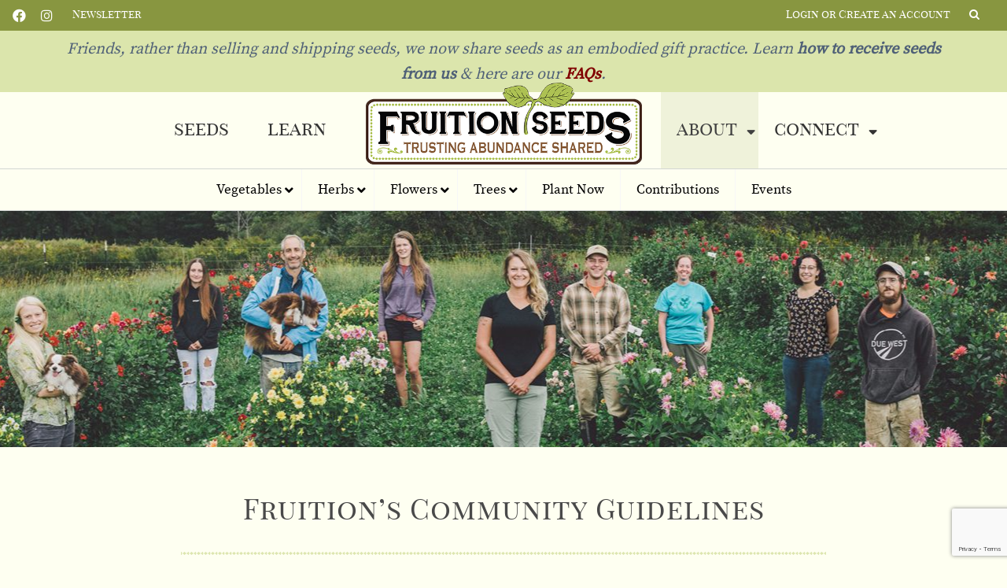

--- FILE ---
content_type: text/html; charset=UTF-8
request_url: https://www.fruitionseeds.com/about/our-mission/
body_size: 36704
content:
<!doctype html>
<html lang="en-US" prefix="og: https://ogp.me/ns#">
<head>
<meta http-equiv="Content-Type" content="text/html; charset=utf-8">
<meta name="viewport" content="width=device-width, initial-scale=1">
<link rel="profile" href="http://gmpg.org/xfn/11">
<link rel="pingback" href="https://www.fruitionseeds.com/xmlrpc.php">

<!-- Google tag (gtag.js) -->
<script async src="https://www.googletagmanager.com/gtag/js?id=G-8EN0G8ZQB5"></script>
<script>
  window.dataLayer = window.dataLayer || [];
  function gtag(){dataLayer.push(arguments);}
  gtag('js', new Date());

  gtag('config', 'G-8EN0G8ZQB5');
</script>

	<style>img:is([sizes="auto" i], [sizes^="auto," i]) { contain-intrinsic-size: 3000px 1500px }</style>
	
<!-- Google Tag Manager for WordPress by gtm4wp.com -->
<script data-cfasync="false" data-pagespeed-no-defer>
	var gtm4wp_datalayer_name = "dataLayer";
	var dataLayer = dataLayer || [];
	const gtm4wp_use_sku_instead = 1;
	const gtm4wp_currency = 'USD';
	const gtm4wp_product_per_impression = false;
	const gtm4wp_clear_ecommerce = false;
	const gtm4wp_datalayer_max_timeout = 2000;
</script>
<!-- End Google Tag Manager for WordPress by gtm4wp.com --><script>window._wca = window._wca || [];</script>

<!-- Search Engine Optimization by Rank Math - https://rankmath.com/ -->
<title>Fruition&#039;s Community Guidelines - Fruition Seeds</title>
<meta name="description" content="At Fruition, we believe each seed, like each of us, is in the world to change the world...and we are here to adapt, evolve and be changed by the world, as"/>
<meta name="robots" content="follow, index, max-snippet:-1, max-video-preview:-1, max-image-preview:large"/>
<link rel="canonical" href="https://www.fruitionseeds.com/about/our-mission/" />
<meta property="og:locale" content="en_US" />
<meta property="og:type" content="article" />
<meta property="og:title" content="Fruition&#039;s Community Guidelines - Fruition Seeds" />
<meta property="og:description" content="At Fruition, we believe each seed, like each of us, is in the world to change the world...and we are here to adapt, evolve and be changed by the world, as" />
<meta property="og:url" content="https://www.fruitionseeds.com/about/our-mission/" />
<meta property="og:site_name" content="Fruition Seeds" />
<meta property="article:publisher" content="https://www.facebook.com/FruitionSeeds/" />
<meta property="og:updated_time" content="2025-02-06T22:10:09-05:00" />
<meta property="og:image" content="https://www.fruitionseeds.com/wp-content/uploads/800-x-400-thaw-heart-grief-1.jpg" />
<meta property="og:image:secure_url" content="https://www.fruitionseeds.com/wp-content/uploads/800-x-400-thaw-heart-grief-1.jpg" />
<meta property="og:image:width" content="800" />
<meta property="og:image:height" content="400" />
<meta property="og:image:alt" content="company mission statement" />
<meta property="og:image:type" content="image/jpeg" />
<meta name="twitter:card" content="summary_large_image" />
<meta name="twitter:title" content="Fruition&#039;s Community Guidelines - Fruition Seeds" />
<meta name="twitter:description" content="At Fruition, we believe each seed, like each of us, is in the world to change the world...and we are here to adapt, evolve and be changed by the world, as" />
<meta name="twitter:image" content="https://www.fruitionseeds.com/wp-content/uploads/800-x-400-thaw-heart-grief-1.jpg" />
<meta name="twitter:label1" content="Time to read" />
<meta name="twitter:data1" content="5 minutes" />
<!-- /Rank Math WordPress SEO plugin -->

<link rel='dns-prefetch' href='//stats.wp.com' />
<link rel="alternate" type="application/rss+xml" title="Fruition Seeds &raquo; Feed" href="https://www.fruitionseeds.com/feed/" />
<link rel="alternate" type="application/rss+xml" title="Fruition Seeds &raquo; Comments Feed" href="https://www.fruitionseeds.com/comments/feed/" />
		<style>
			.lazyload,
			.lazyloading {
				max-width: 100%;
			}
		</style>
		<link rel='stylesheet' id='wp-block-library-css' href='https://www.fruitionseeds.com/wp-includes/css/dist/block-library/style.min.css?ver=6.8.3' media='all' />
<style id='wp-block-library-theme-inline-css'>
.wp-block-audio :where(figcaption){color:#555;font-size:13px;text-align:center}.is-dark-theme .wp-block-audio :where(figcaption){color:#ffffffa6}.wp-block-audio{margin:0 0 1em}.wp-block-code{border:1px solid #ccc;border-radius:4px;font-family:Menlo,Consolas,monaco,monospace;padding:.8em 1em}.wp-block-embed :where(figcaption){color:#555;font-size:13px;text-align:center}.is-dark-theme .wp-block-embed :where(figcaption){color:#ffffffa6}.wp-block-embed{margin:0 0 1em}.blocks-gallery-caption{color:#555;font-size:13px;text-align:center}.is-dark-theme .blocks-gallery-caption{color:#ffffffa6}:root :where(.wp-block-image figcaption){color:#555;font-size:13px;text-align:center}.is-dark-theme :root :where(.wp-block-image figcaption){color:#ffffffa6}.wp-block-image{margin:0 0 1em}.wp-block-pullquote{border-bottom:4px solid;border-top:4px solid;color:currentColor;margin-bottom:1.75em}.wp-block-pullquote cite,.wp-block-pullquote footer,.wp-block-pullquote__citation{color:currentColor;font-size:.8125em;font-style:normal;text-transform:uppercase}.wp-block-quote{border-left:.25em solid;margin:0 0 1.75em;padding-left:1em}.wp-block-quote cite,.wp-block-quote footer{color:currentColor;font-size:.8125em;font-style:normal;position:relative}.wp-block-quote:where(.has-text-align-right){border-left:none;border-right:.25em solid;padding-left:0;padding-right:1em}.wp-block-quote:where(.has-text-align-center){border:none;padding-left:0}.wp-block-quote.is-large,.wp-block-quote.is-style-large,.wp-block-quote:where(.is-style-plain){border:none}.wp-block-search .wp-block-search__label{font-weight:700}.wp-block-search__button{border:1px solid #ccc;padding:.375em .625em}:where(.wp-block-group.has-background){padding:1.25em 2.375em}.wp-block-separator.has-css-opacity{opacity:.4}.wp-block-separator{border:none;border-bottom:2px solid;margin-left:auto;margin-right:auto}.wp-block-separator.has-alpha-channel-opacity{opacity:1}.wp-block-separator:not(.is-style-wide):not(.is-style-dots){width:100px}.wp-block-separator.has-background:not(.is-style-dots){border-bottom:none;height:1px}.wp-block-separator.has-background:not(.is-style-wide):not(.is-style-dots){height:2px}.wp-block-table{margin:0 0 1em}.wp-block-table td,.wp-block-table th{word-break:normal}.wp-block-table :where(figcaption){color:#555;font-size:13px;text-align:center}.is-dark-theme .wp-block-table :where(figcaption){color:#ffffffa6}.wp-block-video :where(figcaption){color:#555;font-size:13px;text-align:center}.is-dark-theme .wp-block-video :where(figcaption){color:#ffffffa6}.wp-block-video{margin:0 0 1em}:root :where(.wp-block-template-part.has-background){margin-bottom:0;margin-top:0;padding:1.25em 2.375em}
</style>
<style id='classic-theme-styles-inline-css'>
/*! This file is auto-generated */
.wp-block-button__link{color:#fff;background-color:#32373c;border-radius:9999px;box-shadow:none;text-decoration:none;padding:calc(.667em + 2px) calc(1.333em + 2px);font-size:1.125em}.wp-block-file__button{background:#32373c;color:#fff;text-decoration:none}
</style>
<link rel='stylesheet' id='cb-carousel-style-css' href='https://www.fruitionseeds.com/wp-content/plugins/carousel-block/blocks/../build/carousel-legacy/style-index.css?ver=2.0.5' media='all' />
<style id='cb-carousel-v2-style-inline-css'>
.wp-block-cb-carousel-v2{position:relative}.wp-block-cb-carousel-v2[data-cb-pagination=true] .swiper-horizontal{margin-bottom:calc(var(--wp--custom--carousel-block--pagination-bullet-size, 8px)*4)}.wp-block-cb-carousel-v2 .cb-button-next,.wp-block-cb-carousel-v2 .cb-button-prev{color:var(--wp--custom--carousel-block--navigation-color,#000);height:var(--wp--custom--carousel-block--navigation-size,22px);margin-top:calc(0px - var(--wp--custom--carousel-block--navigation-size, 22px)/2);width:calc(var(--wp--custom--carousel-block--navigation-size, 22px)/44*27)}.wp-block-cb-carousel-v2 .cb-button-next:after,.wp-block-cb-carousel-v2 .cb-button-prev:after{font-size:var(--wp--custom--carousel-block--navigation-size,22px)}.wp-block-cb-carousel-v2 .cb-button-prev,.wp-block-cb-carousel-v2.cb-rtl .cb-button-next{left:calc(var(--wp--custom--carousel-block--navigation-size, 22px)*-1/44*27 - var(--wp--custom--carousel-block--navigation-sides-offset, 10px));right:auto}.wp-block-cb-carousel-v2 .cb-button-next,.wp-block-cb-carousel-v2.cb-rtl .cb-button-prev{left:auto;right:calc(var(--wp--custom--carousel-block--navigation-size, 22px)*-1/44*27 - var(--wp--custom--carousel-block--navigation-sides-offset, 10px))}.wp-block-cb-carousel-v2.cb-rtl .cb-button-next,.wp-block-cb-carousel-v2.cb-rtl .cb-button-prev{transform:scaleX(-1)}.wp-block-cb-carousel-v2 .cb-pagination.swiper-pagination-horizontal{bottom:calc(var(--wp--custom--carousel-block--pagination-bullet-size, 8px)*-2.5);display:flex;justify-content:center;top:var(--wp--custom--carousel-block--pagination-top,auto)}.wp-block-cb-carousel-v2 .cb-pagination.swiper-pagination-horizontal.swiper-pagination-bullets .cb-pagination-bullet{margin:0 var(--wp--custom--carousel-block--pagination-bullet-horizontal-gap,4px)}.wp-block-cb-carousel-v2 .cb-pagination .cb-pagination-bullet{background:var(--wp--custom--carousel-block--pagination-bullet-color,#999);height:var(--wp--custom--carousel-block--pagination-bullet-size,8px);opacity:var(--wp--custom--carousel-block--pagination-bullet-opacity,.5);width:var(--wp--custom--carousel-block--pagination-bullet-size,8px)}.wp-block-cb-carousel-v2 .cb-pagination .cb-pagination-bullet.swiper-pagination-bullet-active{background:var(--wp--custom--carousel-block--pagination-bullet-active-color,#000);opacity:var(--wp--custom--carousel-block--pagination-bullet-active-opacity,1)}.wp-block-cb-carousel-v2.alignfull .cb-button-next,.wp-block-cb-carousel-v2.alignfull .cb-button-prev{color:var(--wp--custom--carousel-block--navigation-alignfull-color,#000)}.wp-block-cb-carousel-v2.alignfull .cb-button-prev,.wp-block-cb-carousel-v2.alignfull.cb-rtl .cb-button-next{left:var(--wp--custom--carousel-block--navigation-sides-offset,10px);right:auto}.wp-block-cb-carousel-v2.alignfull .cb-button-next,.wp-block-cb-carousel-v2.alignfull.cb-rtl .cb-button-prev{left:auto;right:var(--wp--custom--carousel-block--navigation-sides-offset,10px)}.wp-block-cb-carousel-v2 .wp-block-image{margin-bottom:var(--wp--custom--carousel-block--image-margin-bottom,0);margin-top:var(--wp--custom--carousel-block--image-margin-top,0)}.wp-block-cb-carousel-v2 .wp-block-cover{margin-bottom:var(--wp--custom--carousel-block--cover-margin-bottom,0);margin-top:var(--wp--custom--carousel-block--cover-margin-top,0)}.wp-block-cb-carousel-v2 .wp-block-cover.aligncenter,.wp-block-cb-carousel-v2 .wp-block-image.aligncenter{margin-left:auto!important;margin-right:auto!important}

</style>
<link rel='stylesheet' id='mediaelement-css' href='https://www.fruitionseeds.com/wp-includes/js/mediaelement/mediaelementplayer-legacy.min.css?ver=4.2.17' media='all' />
<link rel='stylesheet' id='wp-mediaelement-css' href='https://www.fruitionseeds.com/wp-includes/js/mediaelement/wp-mediaelement.min.css?ver=6.8.3' media='all' />
<style id='jetpack-sharing-buttons-style-inline-css'>
.jetpack-sharing-buttons__services-list{display:flex;flex-direction:row;flex-wrap:wrap;gap:0;list-style-type:none;margin:5px;padding:0}.jetpack-sharing-buttons__services-list.has-small-icon-size{font-size:12px}.jetpack-sharing-buttons__services-list.has-normal-icon-size{font-size:16px}.jetpack-sharing-buttons__services-list.has-large-icon-size{font-size:24px}.jetpack-sharing-buttons__services-list.has-huge-icon-size{font-size:36px}@media print{.jetpack-sharing-buttons__services-list{display:none!important}}.editor-styles-wrapper .wp-block-jetpack-sharing-buttons{gap:0;padding-inline-start:0}ul.jetpack-sharing-buttons__services-list.has-background{padding:1.25em 2.375em}
</style>
<link rel='stylesheet' id='storefront-gutenberg-blocks-css' href='https://www.fruitionseeds.com/wp-content/themes/storefront/assets/css/base/gutenberg-blocks.css?ver=3.8.1' media='all' />
<style id='storefront-gutenberg-blocks-inline-css'>

				.wp-block-button__link:not(.has-text-color) {
					color: #fefff1;
				}

				.wp-block-button__link:not(.has-text-color):hover,
				.wp-block-button__link:not(.has-text-color):focus,
				.wp-block-button__link:not(.has-text-color):active {
					color: #fefff1;
				}

				.wp-block-button__link:not(.has-background) {
					background-color: #4f6077;
				}

				.wp-block-button__link:not(.has-background):hover,
				.wp-block-button__link:not(.has-background):focus,
				.wp-block-button__link:not(.has-background):active {
					border-color: #36475e;
					background-color: #36475e;
				}

				.wp-block-quote footer,
				.wp-block-quote cite,
				.wp-block-quote__citation {
					color: #000000;
				}

				.wp-block-pullquote cite,
				.wp-block-pullquote footer,
				.wp-block-pullquote__citation {
					color: #000000;
				}

				.wp-block-image figcaption {
					color: #000000;
				}

				.wp-block-separator.is-style-dots::before {
					color: #333333;
				}

				.wp-block-file a.wp-block-file__button {
					color: #fefff1;
					background-color: #4f6077;
					border-color: #4f6077;
				}

				.wp-block-file a.wp-block-file__button:hover,
				.wp-block-file a.wp-block-file__button:focus,
				.wp-block-file a.wp-block-file__button:active {
					color: #fefff1;
					background-color: #36475e;
				}

				.wp-block-code,
				.wp-block-preformatted pre {
					color: #000000;
				}

				.wp-block-table:not( .has-background ):not( .is-style-stripes ) tbody tr:nth-child(2n) td {
					background-color: #fdfdfd;
				}

				.wp-block-cover .wp-block-cover__inner-container h1:not(.has-text-color),
				.wp-block-cover .wp-block-cover__inner-container h2:not(.has-text-color),
				.wp-block-cover .wp-block-cover__inner-container h3:not(.has-text-color),
				.wp-block-cover .wp-block-cover__inner-container h4:not(.has-text-color),
				.wp-block-cover .wp-block-cover__inner-container h5:not(.has-text-color),
				.wp-block-cover .wp-block-cover__inner-container h6:not(.has-text-color) {
					color: #000000;
				}

				.wc-block-components-price-slider__range-input-progress,
				.rtl .wc-block-components-price-slider__range-input-progress {
					--range-color: #96588a;
				}

				/* Target only IE11 */
				@media all and (-ms-high-contrast: none), (-ms-high-contrast: active) {
					.wc-block-components-price-slider__range-input-progress {
						background: #96588a;
					}
				}

				.wc-block-components-button:not(.is-link) {
					background-color: #4f6077;
					color: #fefff1;
				}

				.wc-block-components-button:not(.is-link):hover,
				.wc-block-components-button:not(.is-link):focus,
				.wc-block-components-button:not(.is-link):active {
					background-color: #36475e;
					color: #fefff1;
				}

				.wc-block-components-button:not(.is-link):disabled {
					background-color: #4f6077;
					color: #fefff1;
				}

				.wc-block-cart__submit-container {
					background-color: #ffffff;
				}

				.wc-block-cart__submit-container::before {
					color: rgba(220,220,220,0.5);
				}

				.wc-block-components-order-summary-item__quantity {
					background-color: #ffffff;
					border-color: #000000;
					box-shadow: 0 0 0 2px #ffffff;
					color: #000000;
				}
			
</style>
<style id='global-styles-inline-css'>
:root{--wp--preset--aspect-ratio--square: 1;--wp--preset--aspect-ratio--4-3: 4/3;--wp--preset--aspect-ratio--3-4: 3/4;--wp--preset--aspect-ratio--3-2: 3/2;--wp--preset--aspect-ratio--2-3: 2/3;--wp--preset--aspect-ratio--16-9: 16/9;--wp--preset--aspect-ratio--9-16: 9/16;--wp--preset--color--black: #000000;--wp--preset--color--cyan-bluish-gray: #abb8c3;--wp--preset--color--white: #ffffff;--wp--preset--color--pale-pink: #f78da7;--wp--preset--color--vivid-red: #cf2e2e;--wp--preset--color--luminous-vivid-orange: #ff6900;--wp--preset--color--luminous-vivid-amber: #fcb900;--wp--preset--color--light-green-cyan: #7bdcb5;--wp--preset--color--vivid-green-cyan: #00d084;--wp--preset--color--pale-cyan-blue: #8ed1fc;--wp--preset--color--vivid-cyan-blue: #0693e3;--wp--preset--color--vivid-purple: #9b51e0;--wp--preset--gradient--vivid-cyan-blue-to-vivid-purple: linear-gradient(135deg,rgba(6,147,227,1) 0%,rgb(155,81,224) 100%);--wp--preset--gradient--light-green-cyan-to-vivid-green-cyan: linear-gradient(135deg,rgb(122,220,180) 0%,rgb(0,208,130) 100%);--wp--preset--gradient--luminous-vivid-amber-to-luminous-vivid-orange: linear-gradient(135deg,rgba(252,185,0,1) 0%,rgba(255,105,0,1) 100%);--wp--preset--gradient--luminous-vivid-orange-to-vivid-red: linear-gradient(135deg,rgba(255,105,0,1) 0%,rgb(207,46,46) 100%);--wp--preset--gradient--very-light-gray-to-cyan-bluish-gray: linear-gradient(135deg,rgb(238,238,238) 0%,rgb(169,184,195) 100%);--wp--preset--gradient--cool-to-warm-spectrum: linear-gradient(135deg,rgb(74,234,220) 0%,rgb(151,120,209) 20%,rgb(207,42,186) 40%,rgb(238,44,130) 60%,rgb(251,105,98) 80%,rgb(254,248,76) 100%);--wp--preset--gradient--blush-light-purple: linear-gradient(135deg,rgb(255,206,236) 0%,rgb(152,150,240) 100%);--wp--preset--gradient--blush-bordeaux: linear-gradient(135deg,rgb(254,205,165) 0%,rgb(254,45,45) 50%,rgb(107,0,62) 100%);--wp--preset--gradient--luminous-dusk: linear-gradient(135deg,rgb(255,203,112) 0%,rgb(199,81,192) 50%,rgb(65,88,208) 100%);--wp--preset--gradient--pale-ocean: linear-gradient(135deg,rgb(255,245,203) 0%,rgb(182,227,212) 50%,rgb(51,167,181) 100%);--wp--preset--gradient--electric-grass: linear-gradient(135deg,rgb(202,248,128) 0%,rgb(113,206,126) 100%);--wp--preset--gradient--midnight: linear-gradient(135deg,rgb(2,3,129) 0%,rgb(40,116,252) 100%);--wp--preset--font-size--small: 14px;--wp--preset--font-size--medium: 23px;--wp--preset--font-size--large: 26px;--wp--preset--font-size--x-large: 42px;--wp--preset--font-size--normal: 16px;--wp--preset--font-size--huge: 37px;--wp--preset--spacing--20: 0.44rem;--wp--preset--spacing--30: 0.67rem;--wp--preset--spacing--40: 1rem;--wp--preset--spacing--50: 1.5rem;--wp--preset--spacing--60: 2.25rem;--wp--preset--spacing--70: 3.38rem;--wp--preset--spacing--80: 5.06rem;--wp--preset--shadow--natural: 6px 6px 9px rgba(0, 0, 0, 0.2);--wp--preset--shadow--deep: 12px 12px 50px rgba(0, 0, 0, 0.4);--wp--preset--shadow--sharp: 6px 6px 0px rgba(0, 0, 0, 0.2);--wp--preset--shadow--outlined: 6px 6px 0px -3px rgba(255, 255, 255, 1), 6px 6px rgba(0, 0, 0, 1);--wp--preset--shadow--crisp: 6px 6px 0px rgba(0, 0, 0, 1);}:where(.is-layout-flex){gap: 0.5em;}:where(.is-layout-grid){gap: 0.5em;}body .is-layout-flex{display: flex;}.is-layout-flex{flex-wrap: wrap;align-items: center;}.is-layout-flex > :is(*, div){margin: 0;}body .is-layout-grid{display: grid;}.is-layout-grid > :is(*, div){margin: 0;}:where(.wp-block-columns.is-layout-flex){gap: 2em;}:where(.wp-block-columns.is-layout-grid){gap: 2em;}:where(.wp-block-post-template.is-layout-flex){gap: 1.25em;}:where(.wp-block-post-template.is-layout-grid){gap: 1.25em;}.has-black-color{color: var(--wp--preset--color--black) !important;}.has-cyan-bluish-gray-color{color: var(--wp--preset--color--cyan-bluish-gray) !important;}.has-white-color{color: var(--wp--preset--color--white) !important;}.has-pale-pink-color{color: var(--wp--preset--color--pale-pink) !important;}.has-vivid-red-color{color: var(--wp--preset--color--vivid-red) !important;}.has-luminous-vivid-orange-color{color: var(--wp--preset--color--luminous-vivid-orange) !important;}.has-luminous-vivid-amber-color{color: var(--wp--preset--color--luminous-vivid-amber) !important;}.has-light-green-cyan-color{color: var(--wp--preset--color--light-green-cyan) !important;}.has-vivid-green-cyan-color{color: var(--wp--preset--color--vivid-green-cyan) !important;}.has-pale-cyan-blue-color{color: var(--wp--preset--color--pale-cyan-blue) !important;}.has-vivid-cyan-blue-color{color: var(--wp--preset--color--vivid-cyan-blue) !important;}.has-vivid-purple-color{color: var(--wp--preset--color--vivid-purple) !important;}.has-black-background-color{background-color: var(--wp--preset--color--black) !important;}.has-cyan-bluish-gray-background-color{background-color: var(--wp--preset--color--cyan-bluish-gray) !important;}.has-white-background-color{background-color: var(--wp--preset--color--white) !important;}.has-pale-pink-background-color{background-color: var(--wp--preset--color--pale-pink) !important;}.has-vivid-red-background-color{background-color: var(--wp--preset--color--vivid-red) !important;}.has-luminous-vivid-orange-background-color{background-color: var(--wp--preset--color--luminous-vivid-orange) !important;}.has-luminous-vivid-amber-background-color{background-color: var(--wp--preset--color--luminous-vivid-amber) !important;}.has-light-green-cyan-background-color{background-color: var(--wp--preset--color--light-green-cyan) !important;}.has-vivid-green-cyan-background-color{background-color: var(--wp--preset--color--vivid-green-cyan) !important;}.has-pale-cyan-blue-background-color{background-color: var(--wp--preset--color--pale-cyan-blue) !important;}.has-vivid-cyan-blue-background-color{background-color: var(--wp--preset--color--vivid-cyan-blue) !important;}.has-vivid-purple-background-color{background-color: var(--wp--preset--color--vivid-purple) !important;}.has-black-border-color{border-color: var(--wp--preset--color--black) !important;}.has-cyan-bluish-gray-border-color{border-color: var(--wp--preset--color--cyan-bluish-gray) !important;}.has-white-border-color{border-color: var(--wp--preset--color--white) !important;}.has-pale-pink-border-color{border-color: var(--wp--preset--color--pale-pink) !important;}.has-vivid-red-border-color{border-color: var(--wp--preset--color--vivid-red) !important;}.has-luminous-vivid-orange-border-color{border-color: var(--wp--preset--color--luminous-vivid-orange) !important;}.has-luminous-vivid-amber-border-color{border-color: var(--wp--preset--color--luminous-vivid-amber) !important;}.has-light-green-cyan-border-color{border-color: var(--wp--preset--color--light-green-cyan) !important;}.has-vivid-green-cyan-border-color{border-color: var(--wp--preset--color--vivid-green-cyan) !important;}.has-pale-cyan-blue-border-color{border-color: var(--wp--preset--color--pale-cyan-blue) !important;}.has-vivid-cyan-blue-border-color{border-color: var(--wp--preset--color--vivid-cyan-blue) !important;}.has-vivid-purple-border-color{border-color: var(--wp--preset--color--vivid-purple) !important;}.has-vivid-cyan-blue-to-vivid-purple-gradient-background{background: var(--wp--preset--gradient--vivid-cyan-blue-to-vivid-purple) !important;}.has-light-green-cyan-to-vivid-green-cyan-gradient-background{background: var(--wp--preset--gradient--light-green-cyan-to-vivid-green-cyan) !important;}.has-luminous-vivid-amber-to-luminous-vivid-orange-gradient-background{background: var(--wp--preset--gradient--luminous-vivid-amber-to-luminous-vivid-orange) !important;}.has-luminous-vivid-orange-to-vivid-red-gradient-background{background: var(--wp--preset--gradient--luminous-vivid-orange-to-vivid-red) !important;}.has-very-light-gray-to-cyan-bluish-gray-gradient-background{background: var(--wp--preset--gradient--very-light-gray-to-cyan-bluish-gray) !important;}.has-cool-to-warm-spectrum-gradient-background{background: var(--wp--preset--gradient--cool-to-warm-spectrum) !important;}.has-blush-light-purple-gradient-background{background: var(--wp--preset--gradient--blush-light-purple) !important;}.has-blush-bordeaux-gradient-background{background: var(--wp--preset--gradient--blush-bordeaux) !important;}.has-luminous-dusk-gradient-background{background: var(--wp--preset--gradient--luminous-dusk) !important;}.has-pale-ocean-gradient-background{background: var(--wp--preset--gradient--pale-ocean) !important;}.has-electric-grass-gradient-background{background: var(--wp--preset--gradient--electric-grass) !important;}.has-midnight-gradient-background{background: var(--wp--preset--gradient--midnight) !important;}.has-small-font-size{font-size: var(--wp--preset--font-size--small) !important;}.has-medium-font-size{font-size: var(--wp--preset--font-size--medium) !important;}.has-large-font-size{font-size: var(--wp--preset--font-size--large) !important;}.has-x-large-font-size{font-size: var(--wp--preset--font-size--x-large) !important;}
:where(.wp-block-post-template.is-layout-flex){gap: 1.25em;}:where(.wp-block-post-template.is-layout-grid){gap: 1.25em;}
:where(.wp-block-columns.is-layout-flex){gap: 2em;}:where(.wp-block-columns.is-layout-grid){gap: 2em;}
:root :where(.wp-block-pullquote){font-size: 1.5em;line-height: 1.6;}
</style>
<link rel='stylesheet' id='contact-form-7-css' href='https://www.fruitionseeds.com/wp-content/plugins/contact-form-7/includes/css/styles.css?ver=6.1.3' media='all' />
<style id='woocommerce-inline-inline-css'>
.woocommerce form .form-row .required { visibility: visible; }
</style>
<link rel='stylesheet' id='learndash_quiz_front_css-css' href='//www.fruitionseeds.com/wp-content/plugins/sfwd-lms/themes/legacy/templates/learndash_quiz_front.min.css?ver=4.25.6' media='all' />
<link rel='stylesheet' id='dashicons-css' href='https://www.fruitionseeds.com/wp-includes/css/dashicons.min.css?ver=6.8.3' media='all' />
<link rel='stylesheet' id='learndash-css' href='//www.fruitionseeds.com/wp-content/plugins/sfwd-lms/src/assets/dist/css/styles.css?ver=4.25.6' media='all' />
<link rel='stylesheet' id='jquery-dropdown-css-css' href='//www.fruitionseeds.com/wp-content/plugins/sfwd-lms/assets/css/jquery.dropdown.min.css?ver=4.25.6' media='all' />
<link rel='stylesheet' id='learndash_lesson_video-css' href='//www.fruitionseeds.com/wp-content/plugins/sfwd-lms/themes/legacy/templates/learndash_lesson_video.min.css?ver=4.25.6' media='all' />
<link rel='stylesheet' id='learndash-admin-bar-css' href='https://www.fruitionseeds.com/wp-content/plugins/sfwd-lms/src/assets/dist/css/admin-bar/styles.css?ver=4.25.6' media='all' />
<link rel='stylesheet' id='learndash-course-grid-skin-grid-css' href='https://www.fruitionseeds.com/wp-content/plugins/sfwd-lms/includes/course-grid/templates/skins/grid/style.css?ver=4.25.6' media='all' />
<link rel='stylesheet' id='learndash-course-grid-pagination-css' href='https://www.fruitionseeds.com/wp-content/plugins/sfwd-lms/includes/course-grid/templates/pagination/style.css?ver=4.25.6' media='all' />
<link rel='stylesheet' id='learndash-course-grid-filter-css' href='https://www.fruitionseeds.com/wp-content/plugins/sfwd-lms/includes/course-grid/templates/filter/style.css?ver=4.25.6' media='all' />
<link rel='stylesheet' id='learndash-course-grid-card-grid-1-css' href='https://www.fruitionseeds.com/wp-content/plugins/sfwd-lms/includes/course-grid/templates/cards/grid-1/style.css?ver=4.25.6' media='all' />
<link rel='stylesheet' id='wcpf-plugin-style-css' href='https://www.fruitionseeds.com/wp-content/plugins/woocommerce-product-filters/assets/css/plugin.css?ver=1.4.28' media='all' />
<link rel='stylesheet' id='brands-styles-css' href='https://www.fruitionseeds.com/wp-content/plugins/woocommerce/assets/css/brands.css?ver=10.3.4' media='all' />
<link rel='stylesheet' id='font-awesome-4-css' href='https://www.fruitionseeds.com/wp-content/themes/fruitionseeds/assets/css/font-awesome.css?ver=1.1' media='all' />
<link rel='stylesheet' id='theme-style-css' href='https://www.fruitionseeds.com/wp-content/themes/fruitionseeds/dist/css/style.min.css?ver=1.24' media='all' />
<link rel='stylesheet' id='datatables-css' href='https://www.fruitionseeds.com/wp-content/themes/fruitionseeds/vendor/bootstrap/bootstrap.min.css?ver=6.8.3' media='all' />
<link rel='stylesheet' id='slippry-css' href='https://www.fruitionseeds.com/wp-content/themes/fruitionseeds/vendor/slippry/slippry.css?ver=6.8.3' media='all' />
<link rel='stylesheet' id='slick-css' href='https://www.fruitionseeds.com/wp-content/themes/fruitionseeds/vendor/slick/slick.css?ver=6.8.3' media='all' />
<link rel='stylesheet' id='jqueryui-css' href='https://www.fruitionseeds.com/wp-content/themes/fruitionseeds/vendor/jquery-ui/jquery-ui.min.css?ver=6.8.3' media='all' />
<link rel='stylesheet' id='vimeo_lightbox-css' href='https://www.fruitionseeds.com/wp-content/themes/fruitionseeds/vendor/vimeo-lightbox/modal-video.min.css?ver=6.8.3' media='all' />
<link rel='stylesheet' id='storefront-style-css' href='https://www.fruitionseeds.com/wp-content/themes/storefront/style.css?ver=3.8.1' media='all' />
<style id='storefront-style-inline-css'>

			.main-navigation ul li a,
			.site-title a,
			ul.menu li a,
			.site-branding h1 a,
			button.menu-toggle,
			button.menu-toggle:hover,
			.handheld-navigation .dropdown-toggle {
				color: #333333;
			}

			button.menu-toggle,
			button.menu-toggle:hover {
				border-color: #333333;
			}

			.main-navigation ul li a:hover,
			.main-navigation ul li:hover > a,
			.site-title a:hover,
			.site-header ul.menu li.current-menu-item > a {
				color: #747474;
			}

			table:not( .has-background ) th {
				background-color: #f8f8f8;
			}

			table:not( .has-background ) tbody td {
				background-color: #fdfdfd;
			}

			table:not( .has-background ) tbody tr:nth-child(2n) td,
			fieldset,
			fieldset legend {
				background-color: #fbfbfb;
			}

			.site-header,
			.secondary-navigation ul ul,
			.main-navigation ul.menu > li.menu-item-has-children:after,
			.secondary-navigation ul.menu ul,
			.storefront-handheld-footer-bar,
			.storefront-handheld-footer-bar ul li > a,
			.storefront-handheld-footer-bar ul li.search .site-search,
			button.menu-toggle,
			button.menu-toggle:hover {
				background-color: #ffffff;
			}

			p.site-description,
			.site-header,
			.storefront-handheld-footer-bar {
				color: #404040;
			}

			button.menu-toggle:after,
			button.menu-toggle:before,
			button.menu-toggle span:before {
				background-color: #333333;
			}

			h1, h2, h3, h4, h5, h6, .wc-block-grid__product-title {
				color: #333333;
			}

			.widget h1 {
				border-bottom-color: #333333;
			}

			body,
			.secondary-navigation a {
				color: #000000;
			}

			.widget-area .widget a,
			.hentry .entry-header .posted-on a,
			.hentry .entry-header .post-author a,
			.hentry .entry-header .post-comments a,
			.hentry .entry-header .byline a {
				color: #050505;
			}

			a {
				color: #96588a;
			}

			a:focus,
			button:focus,
			.button.alt:focus,
			input:focus,
			textarea:focus,
			input[type="button"]:focus,
			input[type="reset"]:focus,
			input[type="submit"]:focus,
			input[type="email"]:focus,
			input[type="tel"]:focus,
			input[type="url"]:focus,
			input[type="password"]:focus,
			input[type="search"]:focus {
				outline-color: #96588a;
			}

			button, input[type="button"], input[type="reset"], input[type="submit"], .button, .widget a.button {
				background-color: #4f6077;
				border-color: #4f6077;
				color: #fefff1;
			}

			button:hover, input[type="button"]:hover, input[type="reset"]:hover, input[type="submit"]:hover, .button:hover, .widget a.button:hover {
				background-color: #36475e;
				border-color: #36475e;
				color: #fefff1;
			}

			button.alt, input[type="button"].alt, input[type="reset"].alt, input[type="submit"].alt, .button.alt, .widget-area .widget a.button.alt {
				background-color: #4f6077;
				border-color: #4f6077;
				color: #fefff1;
			}

			button.alt:hover, input[type="button"].alt:hover, input[type="reset"].alt:hover, input[type="submit"].alt:hover, .button.alt:hover, .widget-area .widget a.button.alt:hover {
				background-color: #36475e;
				border-color: #36475e;
				color: #fefff1;
			}

			.pagination .page-numbers li .page-numbers.current {
				background-color: #e6e6e6;
				color: #000000;
			}

			#comments .comment-list .comment-content .comment-text {
				background-color: #f8f8f8;
			}

			.site-footer {
				background-color: #f0f0f0;
				color: #6d6d6d;
			}

			.site-footer a:not(.button):not(.components-button) {
				color: #333333;
			}

			.site-footer .storefront-handheld-footer-bar a:not(.button):not(.components-button) {
				color: #333333;
			}

			.site-footer h1, .site-footer h2, .site-footer h3, .site-footer h4, .site-footer h5, .site-footer h6, .site-footer .widget .widget-title, .site-footer .widget .widgettitle {
				color: #333333;
			}

			.page-template-template-homepage.has-post-thumbnail .type-page.has-post-thumbnail .entry-title {
				color: #000000;
			}

			.page-template-template-homepage.has-post-thumbnail .type-page.has-post-thumbnail .entry-content {
				color: #000000;
			}

			@media screen and ( min-width: 768px ) {
				.secondary-navigation ul.menu a:hover {
					color: #595959;
				}

				.secondary-navigation ul.menu a {
					color: #404040;
				}

				.main-navigation ul.menu ul.sub-menu,
				.main-navigation ul.nav-menu ul.children {
					background-color: #f0f0f0;
				}

				.site-header {
					border-bottom-color: #f0f0f0;
				}
			}
</style>
<link rel='stylesheet' id='storefront-icons-css' href='https://www.fruitionseeds.com/wp-content/themes/storefront/assets/css/base/icons.css?ver=3.8.1' media='all' />
<link rel='stylesheet' id='storefront-jetpack-widgets-css' href='https://www.fruitionseeds.com/wp-content/themes/storefront/assets/css/jetpack/widgets.css?ver=3.8.1' media='all' />
<link rel='stylesheet' id='learndash-front-css' href='//www.fruitionseeds.com/wp-content/plugins/sfwd-lms/themes/ld30/assets/css/learndash.min.css?ver=4.25.6' media='all' />
<style id='learndash-front-inline-css'>
		.learndash-wrapper .ld-item-list .ld-item-list-item.ld-is-next,
		.learndash-wrapper .wpProQuiz_content .wpProQuiz_questionListItem label:focus-within {
			border-color: #4f6077;
		}

		/*
		.learndash-wrapper a:not(.ld-button):not(#quiz_continue_link):not(.ld-focus-menu-link):not(.btn-blue):not(#quiz_continue_link):not(.ld-js-register-account):not(#ld-focus-mode-course-heading):not(#btn-join):not(.ld-item-name):not(.ld-table-list-item-preview):not(.ld-lesson-item-preview-heading),
		 */

		.learndash-wrapper .ld-breadcrumbs a,
		.learndash-wrapper .ld-lesson-item.ld-is-current-lesson .ld-lesson-item-preview-heading,
		.learndash-wrapper .ld-lesson-item.ld-is-current-lesson .ld-lesson-title,
		.learndash-wrapper .ld-primary-color-hover:hover,
		.learndash-wrapper .ld-primary-color,
		.learndash-wrapper .ld-primary-color-hover:hover,
		.learndash-wrapper .ld-primary-color,
		.learndash-wrapper .ld-tabs .ld-tabs-navigation .ld-tab.ld-active,
		.learndash-wrapper .ld-button.ld-button-transparent,
		.learndash-wrapper .ld-button.ld-button-reverse,
		.learndash-wrapper .ld-icon-certificate,
		.learndash-wrapper .ld-login-modal .ld-login-modal-login .ld-modal-heading,
		#wpProQuiz_user_content a,
		.learndash-wrapper .ld-item-list .ld-item-list-item a.ld-item-name:hover,
		.learndash-wrapper .ld-focus-comments__heading-actions .ld-expand-button,
		.learndash-wrapper .ld-focus-comments__heading a,
		.learndash-wrapper .ld-focus-comments .comment-respond a,
		.learndash-wrapper .ld-focus-comment .ld-comment-reply a.comment-reply-link:hover,
		.learndash-wrapper .ld-expand-button.ld-button-alternate {
			color: #4f6077 !important;
		}

		.learndash-wrapper .ld-focus-comment.bypostauthor>.ld-comment-wrapper,
		.learndash-wrapper .ld-focus-comment.role-group_leader>.ld-comment-wrapper,
		.learndash-wrapper .ld-focus-comment.role-administrator>.ld-comment-wrapper {
			background-color:rgba(79, 96, 119, 0.03) !important;
		}


		.learndash-wrapper .ld-primary-background,
		.learndash-wrapper .ld-tabs .ld-tabs-navigation .ld-tab.ld-active:after {
			background: #4f6077 !important;
		}



		.learndash-wrapper .ld-course-navigation .ld-lesson-item.ld-is-current-lesson .ld-status-incomplete,
		.learndash-wrapper .ld-focus-comment.bypostauthor:not(.ptype-sfwd-assignment) >.ld-comment-wrapper>.ld-comment-avatar img,
		.learndash-wrapper .ld-focus-comment.role-group_leader>.ld-comment-wrapper>.ld-comment-avatar img,
		.learndash-wrapper .ld-focus-comment.role-administrator>.ld-comment-wrapper>.ld-comment-avatar img {
			border-color: #4f6077 !important;
		}



		.learndash-wrapper .ld-loading::before {
			border-top:3px solid #4f6077 !important;
		}

		.learndash-wrapper .ld-button:hover:not([disabled]):not(.ld-button-transparent):not(.ld--ignore-inline-css),
		#learndash-tooltips .ld-tooltip:after,
		#learndash-tooltips .ld-tooltip,
		.ld-tooltip:not(.ld-tooltip--modern) [role="tooltip"],
		.learndash-wrapper .ld-primary-background,
		.learndash-wrapper .btn-join:not(.ld--ignore-inline-css),
		.learndash-wrapper #btn-join:not(.ld--ignore-inline-css),
		.learndash-wrapper .ld-button:not([disabled]):not(.ld-button-reverse):not(.ld-button-transparent):not(.ld--ignore-inline-css),
		.learndash-wrapper .ld-expand-button:not([disabled]),
		.learndash-wrapper .wpProQuiz_content .wpProQuiz_button:not([disabled]):not(.wpProQuiz_button_reShowQuestion):not(.wpProQuiz_button_restartQuiz),
		.learndash-wrapper .wpProQuiz_content .wpProQuiz_button2:not([disabled]),
		.learndash-wrapper .ld-focus .ld-focus-sidebar .ld-course-navigation-heading,
		.learndash-wrapper .ld-focus-comments .form-submit #submit,
		.learndash-wrapper .ld-login-modal input[type='submit']:not([disabled]),
		.learndash-wrapper .ld-login-modal .ld-login-modal-register:not([disabled]),
		.learndash-wrapper .wpProQuiz_content .wpProQuiz_certificate a.btn-blue:not([disabled]),
		.learndash-wrapper .ld-focus .ld-focus-header .ld-user-menu .ld-user-menu-items a:not([disabled]),
		#wpProQuiz_user_content table.wp-list-table thead th,
		#wpProQuiz_overlay_close:not([disabled]),
		.learndash-wrapper .ld-expand-button.ld-button-alternate:not([disabled]) .ld-icon {
			background-color: #4f6077 !important;
			color: #ffffff;
		}

		.learndash-wrapper .ld-focus .ld-focus-sidebar .ld-focus-sidebar-trigger:not([disabled]):not(:hover):not(:focus) .ld-icon {
			background-color: #4f6077;
		}

		.learndash-wrapper .ld-focus .ld-focus-sidebar .ld-focus-sidebar-trigger:hover .ld-icon,
		.learndash-wrapper .ld-focus .ld-focus-sidebar .ld-focus-sidebar-trigger:focus .ld-icon {
			border-color: #4f6077;
			color: #4f6077;
		}

		.learndash-wrapper .ld-button:focus:not(.ld-button-transparent):not(.ld--ignore-inline-css),
		.learndash-wrapper .btn-join:focus:not(.ld--ignore-inline-css),
		.learndash-wrapper #btn-join:focus:not(.ld--ignore-inline-css),
		.learndash-wrapper .ld-expand-button:focus,
		.learndash-wrapper .wpProQuiz_content .wpProQuiz_button:not(.wpProQuiz_button_reShowQuestion):focus:not(.wpProQuiz_button_restartQuiz),
		.learndash-wrapper .wpProQuiz_content .wpProQuiz_button2:focus,
		.learndash-wrapper .ld-focus-comments .form-submit #submit,
		.learndash-wrapper .ld-login-modal input[type='submit']:focus,
		.learndash-wrapper .ld-login-modal .ld-login-modal-register:focus,
		.learndash-wrapper .wpProQuiz_content .wpProQuiz_certificate a.btn-blue:focus {
			opacity: 0.75; /* Replicates the hover/focus states pre-4.21.3. */
			outline-color: #4f6077;
		}

		.learndash-wrapper .ld-button:hover:not(.ld-button-transparent):not(.ld--ignore-inline-css),
		.learndash-wrapper .btn-join:hover:not(.ld--ignore-inline-css),
		.learndash-wrapper #btn-join:hover:not(.ld--ignore-inline-css),
		.learndash-wrapper .ld-expand-button:hover,
		.learndash-wrapper .wpProQuiz_content .wpProQuiz_button:not(.wpProQuiz_button_reShowQuestion):hover:not(.wpProQuiz_button_restartQuiz),
		.learndash-wrapper .wpProQuiz_content .wpProQuiz_button2:hover,
		.learndash-wrapper .ld-focus-comments .form-submit #submit,
		.learndash-wrapper .ld-login-modal input[type='submit']:hover,
		.learndash-wrapper .ld-login-modal .ld-login-modal-register:hover,
		.learndash-wrapper .wpProQuiz_content .wpProQuiz_certificate a.btn-blue:hover {
			background-color: #4f6077; /* Replicates the hover/focus states pre-4.21.3. */
			opacity: 0.85; /* Replicates the hover/focus states pre-4.21.3. */
		}

		.learndash-wrapper .ld-item-list .ld-item-search .ld-closer:focus {
			border-color: #4f6077;
		}

		.learndash-wrapper .ld-focus .ld-focus-header .ld-user-menu .ld-user-menu-items:before {
			border-bottom-color: #4f6077 !important;
		}

		.learndash-wrapper .ld-button.ld-button-transparent:hover {
			background: transparent !important;
		}

		.learndash-wrapper .ld-button.ld-button-transparent:focus {
			outline-color: #4f6077;
		}

		.learndash-wrapper .ld-focus .ld-focus-header .sfwd-mark-complete .learndash_mark_complete_button:not(.ld--ignore-inline-css),
		.learndash-wrapper .ld-focus .ld-focus-header #sfwd-mark-complete #learndash_mark_complete_button,
		.learndash-wrapper .ld-button.ld-button-transparent,
		.learndash-wrapper .ld-button.ld-button-alternate,
		.learndash-wrapper .ld-expand-button.ld-button-alternate {
			background-color:transparent !important;
		}

		.learndash-wrapper .ld-focus-header .ld-user-menu .ld-user-menu-items a,
		.learndash-wrapper .ld-button.ld-button-reverse:hover,
		.learndash-wrapper .ld-alert-success .ld-alert-icon.ld-icon-certificate,
		.learndash-wrapper .ld-alert-warning .ld-button,
		.learndash-wrapper .ld-primary-background.ld-status {
			color:white !important;
		}

		.learndash-wrapper .ld-status.ld-status-unlocked {
			background-color: rgba(79,96,119,0.2) !important;
			color: #4f6077 !important;
		}

		.learndash-wrapper .wpProQuiz_content .wpProQuiz_addToplist {
			background-color: rgba(79,96,119,0.1) !important;
			border: 1px solid #4f6077 !important;
		}

		.learndash-wrapper .wpProQuiz_content .wpProQuiz_toplistTable th {
			background: #4f6077 !important;
		}

		.learndash-wrapper .wpProQuiz_content .wpProQuiz_toplistTrOdd {
			background-color: rgba(79,96,119,0.1) !important;
		}


		.learndash-wrapper .wpProQuiz_content .wpProQuiz_time_limit .wpProQuiz_progress {
			background-color: #4f6077 !important;
		}
		
		.learndash-wrapper #quiz_continue_link,
		.learndash-wrapper .ld-secondary-background,
		.learndash-wrapper .learndash_mark_complete_button:not(.ld--ignore-inline-css),
		.learndash-wrapper #learndash_mark_complete_button,
		.learndash-wrapper .ld-status-complete,
		.learndash-wrapper .ld-alert-success .ld-button,
		.learndash-wrapper .ld-alert-success .ld-alert-icon {
			background-color: #788713 !important;
		}

		.learndash-wrapper #quiz_continue_link:focus,
		.learndash-wrapper .learndash_mark_complete_button:focus:not(.ld--ignore-inline-css),
		.learndash-wrapper #learndash_mark_complete_button:focus,
		.learndash-wrapper .ld-alert-success .ld-button:focus {
			outline-color: #788713;
		}

		.learndash-wrapper .wpProQuiz_content a#quiz_continue_link {
			background-color: #788713 !important;
		}

		.learndash-wrapper .wpProQuiz_content a#quiz_continue_link:focus {
			outline-color: #788713;
		}

		.learndash-wrapper .course_progress .sending_progress_bar {
			background: #788713 !important;
		}

		.learndash-wrapper .wpProQuiz_content .wpProQuiz_button_reShowQuestion:hover, .learndash-wrapper .wpProQuiz_content .wpProQuiz_button_restartQuiz:hover {
			background-color: #788713 !important;
			opacity: 0.75;
		}

		.learndash-wrapper .wpProQuiz_content .wpProQuiz_button_reShowQuestion:focus,
		.learndash-wrapper .wpProQuiz_content .wpProQuiz_button_restartQuiz:focus {
			outline-color: #788713;
		}

		.learndash-wrapper .ld-secondary-color-hover:hover,
		.learndash-wrapper .ld-secondary-color,
		.learndash-wrapper .ld-focus .ld-focus-header .sfwd-mark-complete .learndash_mark_complete_button:not(.ld--ignore-inline-css),
		.learndash-wrapper .ld-focus .ld-focus-header #sfwd-mark-complete #learndash_mark_complete_button,
		.learndash-wrapper .ld-focus .ld-focus-header .sfwd-mark-complete:after {
			color: #788713 !important;
		}

		.learndash-wrapper .ld-secondary-in-progress-icon {
			border-left-color: #788713 !important;
			border-top-color: #788713 !important;
		}

		.learndash-wrapper .ld-alert-success {
			border-color: #788713;
			background-color: transparent !important;
			color: #788713;
		}

		
</style>
<link rel='stylesheet' id='storefront-woocommerce-style-css' href='https://www.fruitionseeds.com/wp-content/themes/storefront/assets/css/woocommerce/woocommerce.css?ver=3.8.1' media='all' />
<style id='storefront-woocommerce-style-inline-css'>
@font-face {
				font-family: star;
				src: url(https://www.fruitionseeds.com/wp-content/plugins/woocommerce/assets/fonts/star.eot);
				src:
					url(https://www.fruitionseeds.com/wp-content/plugins/woocommerce/assets/fonts/star.eot?#iefix) format("embedded-opentype"),
					url(https://www.fruitionseeds.com/wp-content/plugins/woocommerce/assets/fonts/star.woff) format("woff"),
					url(https://www.fruitionseeds.com/wp-content/plugins/woocommerce/assets/fonts/star.ttf) format("truetype"),
					url(https://www.fruitionseeds.com/wp-content/plugins/woocommerce/assets/fonts/star.svg#star) format("svg");
				font-weight: 400;
				font-style: normal;
			}
			@font-face {
				font-family: WooCommerce;
				src: url(https://www.fruitionseeds.com/wp-content/plugins/woocommerce/assets/fonts/WooCommerce.eot);
				src:
					url(https://www.fruitionseeds.com/wp-content/plugins/woocommerce/assets/fonts/WooCommerce.eot?#iefix) format("embedded-opentype"),
					url(https://www.fruitionseeds.com/wp-content/plugins/woocommerce/assets/fonts/WooCommerce.woff) format("woff"),
					url(https://www.fruitionseeds.com/wp-content/plugins/woocommerce/assets/fonts/WooCommerce.ttf) format("truetype"),
					url(https://www.fruitionseeds.com/wp-content/plugins/woocommerce/assets/fonts/WooCommerce.svg#WooCommerce) format("svg");
				font-weight: 400;
				font-style: normal;
			}

			a.cart-contents,
			.site-header-cart .widget_shopping_cart a {
				color: #333333;
			}

			a.cart-contents:hover,
			.site-header-cart .widget_shopping_cart a:hover,
			.site-header-cart:hover > li > a {
				color: #747474;
			}

			table.cart td.product-remove,
			table.cart td.actions {
				border-top-color: #ffffff;
			}

			.storefront-handheld-footer-bar ul li.cart .count {
				background-color: #333333;
				color: #ffffff;
				border-color: #ffffff;
			}

			.woocommerce-tabs ul.tabs li.active a,
			ul.products li.product .price,
			.onsale,
			.wc-block-grid__product-onsale,
			.widget_search form:before,
			.widget_product_search form:before {
				color: #000000;
			}

			.woocommerce-breadcrumb a,
			a.woocommerce-review-link,
			.product_meta a {
				color: #050505;
			}

			.wc-block-grid__product-onsale,
			.onsale {
				border-color: #000000;
			}

			.star-rating span:before,
			.quantity .plus, .quantity .minus,
			p.stars a:hover:after,
			p.stars a:after,
			.star-rating span:before,
			#payment .payment_methods li input[type=radio]:first-child:checked+label:before {
				color: #96588a;
			}

			.widget_price_filter .ui-slider .ui-slider-range,
			.widget_price_filter .ui-slider .ui-slider-handle {
				background-color: #96588a;
			}

			.order_details {
				background-color: #f8f8f8;
			}

			.order_details > li {
				border-bottom: 1px dotted #e3e3e3;
			}

			.order_details:before,
			.order_details:after {
				background: -webkit-linear-gradient(transparent 0,transparent 0),-webkit-linear-gradient(135deg,#f8f8f8 33.33%,transparent 33.33%),-webkit-linear-gradient(45deg,#f8f8f8 33.33%,transparent 33.33%)
			}

			#order_review {
				background-color: #ffffff;
			}

			#payment .payment_methods > li .payment_box,
			#payment .place-order {
				background-color: #fafafa;
			}

			#payment .payment_methods > li:not(.woocommerce-notice) {
				background-color: #f5f5f5;
			}

			#payment .payment_methods > li:not(.woocommerce-notice):hover {
				background-color: #f0f0f0;
			}

			.woocommerce-pagination .page-numbers li .page-numbers.current {
				background-color: #e6e6e6;
				color: #000000;
			}

			.wc-block-grid__product-onsale,
			.onsale,
			.woocommerce-pagination .page-numbers li .page-numbers:not(.current) {
				color: #000000;
			}

			p.stars a:before,
			p.stars a:hover~a:before,
			p.stars.selected a.active~a:before {
				color: #000000;
			}

			p.stars.selected a.active:before,
			p.stars:hover a:before,
			p.stars.selected a:not(.active):before,
			p.stars.selected a.active:before {
				color: #96588a;
			}

			.single-product div.product .woocommerce-product-gallery .woocommerce-product-gallery__trigger {
				background-color: #4f6077;
				color: #fefff1;
			}

			.single-product div.product .woocommerce-product-gallery .woocommerce-product-gallery__trigger:hover {
				background-color: #36475e;
				border-color: #36475e;
				color: #fefff1;
			}

			.button.added_to_cart:focus,
			.button.wc-forward:focus {
				outline-color: #96588a;
			}

			.added_to_cart,
			.site-header-cart .widget_shopping_cart a.button,
			.wc-block-grid__products .wc-block-grid__product .wp-block-button__link {
				background-color: #4f6077;
				border-color: #4f6077;
				color: #fefff1;
			}

			.added_to_cart:hover,
			.site-header-cart .widget_shopping_cart a.button:hover,
			.wc-block-grid__products .wc-block-grid__product .wp-block-button__link:hover {
				background-color: #36475e;
				border-color: #36475e;
				color: #fefff1;
			}

			.added_to_cart.alt, .added_to_cart, .widget a.button.checkout {
				background-color: #4f6077;
				border-color: #4f6077;
				color: #fefff1;
			}

			.added_to_cart.alt:hover, .added_to_cart:hover, .widget a.button.checkout:hover {
				background-color: #36475e;
				border-color: #36475e;
				color: #fefff1;
			}

			.button.loading {
				color: #4f6077;
			}

			.button.loading:hover {
				background-color: #4f6077;
			}

			.button.loading:after {
				color: #fefff1;
			}

			@media screen and ( min-width: 768px ) {
				.site-header-cart .widget_shopping_cart,
				.site-header .product_list_widget li .quantity {
					color: #404040;
				}

				.site-header-cart .widget_shopping_cart .buttons,
				.site-header-cart .widget_shopping_cart .total {
					background-color: #f5f5f5;
				}

				.site-header-cart .widget_shopping_cart {
					background-color: #f0f0f0;
				}
			}
				.storefront-product-pagination a {
					color: #000000;
					background-color: #ffffff;
				}
				.storefront-sticky-add-to-cart {
					color: #000000;
					background-color: #ffffff;
				}

				.storefront-sticky-add-to-cart a:not(.button) {
					color: #333333;
				}
</style>
<link rel='stylesheet' id='ubermenu-css' href='https://www.fruitionseeds.com/wp-content/plugins/ubermenu/pro/assets/css/ubermenu.min.css?ver=3.7.2' media='all' />
<link rel='stylesheet' id='ubermenu-minimal-css' href='https://www.fruitionseeds.com/wp-content/plugins/ubermenu/assets/css/skins/minimal.css?ver=6.8.3' media='all' />
<link rel='stylesheet' id='ubermenu-font-awesome-all-css' href='https://www.fruitionseeds.com/wp-content/plugins/ubermenu/assets/fontawesome/css/all.min.css?ver=6.8.3' media='all' />
<link rel='stylesheet' id='storefront-child-style-css' href='https://www.fruitionseeds.com/wp-content/themes/fruitionseeds/style.css?ver=1.0.0' media='all' />
<link rel='stylesheet' id='storefront-woocommerce-brands-style-css' href='https://www.fruitionseeds.com/wp-content/themes/storefront/assets/css/woocommerce/extensions/brands.css?ver=3.8.1' media='all' />
<script src="https://www.fruitionseeds.com/wp-includes/js/jquery/jquery.min.js?ver=3.7.1" id="jquery-core-js"></script>
<script src="https://www.fruitionseeds.com/wp-includes/js/jquery/jquery-migrate.min.js?ver=3.4.1" id="jquery-migrate-js"></script>
<script src="https://www.fruitionseeds.com/wp-content/plugins/woocommerce/assets/js/jquery-blockui/jquery.blockUI.min.js?ver=2.7.0-wc.10.3.4" id="wc-jquery-blockui-js" defer data-wp-strategy="defer"></script>
<script id="wc-add-to-cart-js-extra">
var wc_add_to_cart_params = {"ajax_url":"\/wp-admin\/admin-ajax.php","wc_ajax_url":"\/?wc-ajax=%%endpoint%%","i18n_view_cart":"View cart","cart_url":"https:\/\/www.fruitionseeds.com\/cart\/","is_cart":"","cart_redirect_after_add":"no"};
</script>
<script src="https://www.fruitionseeds.com/wp-content/plugins/woocommerce/assets/js/frontend/add-to-cart.min.js?ver=10.3.4" id="wc-add-to-cart-js" defer data-wp-strategy="defer"></script>
<script src="https://www.fruitionseeds.com/wp-content/plugins/woocommerce/assets/js/js-cookie/js.cookie.min.js?ver=2.1.4-wc.10.3.4" id="wc-js-cookie-js" defer data-wp-strategy="defer"></script>
<script id="woocommerce-js-extra">
var woocommerce_params = {"ajax_url":"\/wp-admin\/admin-ajax.php","wc_ajax_url":"\/?wc-ajax=%%endpoint%%","i18n_password_show":"Show password","i18n_password_hide":"Hide password"};
</script>
<script src="https://www.fruitionseeds.com/wp-content/plugins/woocommerce/assets/js/frontend/woocommerce.min.js?ver=10.3.4" id="woocommerce-js" defer data-wp-strategy="defer"></script>
<script src="https://www.fruitionseeds.com/wp-includes/js/jquery/ui/core.min.js?ver=1.13.3" id="jquery-ui-core-js"></script>
<script src="https://www.fruitionseeds.com/wp-includes/js/jquery/ui/mouse.min.js?ver=1.13.3" id="jquery-ui-mouse-js"></script>
<script src="https://www.fruitionseeds.com/wp-includes/js/jquery/ui/slider.min.js?ver=1.13.3" id="jquery-ui-slider-js"></script>
<script src="https://www.fruitionseeds.com/wp-content/plugins/woocommerce-product-filters/assets/js/front-vendor.js?ver=1.4.28" id="wcpf-plugin-vendor-script-js"></script>
<script src="https://www.fruitionseeds.com/wp-includes/js/underscore.min.js?ver=1.13.7" id="underscore-js"></script>
<script id="wp-util-js-extra">
var _wpUtilSettings = {"ajax":{"url":"\/wp-admin\/admin-ajax.php"}};
</script>
<script src="https://www.fruitionseeds.com/wp-includes/js/wp-util.min.js?ver=6.8.3" id="wp-util-js"></script>
<script src="https://www.fruitionseeds.com/wp-content/plugins/woocommerce/assets/js/accounting/accounting.min.js?ver=0.4.2" id="wc-accounting-js"></script>
<script id="wcpf-plugin-script-js-extra">
var WCPFData = {"registerEntities":{"Project":{"id":"Project","class":"WooCommerce_Product_Filter_Plugin\\Entity","post_type":"wcpf_project","label":"Project","default_options":{"urlNavigation":"query","filteringStarts":"auto","urlNavigationOptions":[],"useComponents":["pagination","sorting","results-count","page-title","breadcrumb"],"paginationAjax":true,"sortingAjax":true,"productsContainerSelector":".products","paginationSelector":".woocommerce-pagination","resultCountSelector":".woocommerce-result-count","sortingSelector":".woocommerce-ordering","pageTitleSelector":".woocommerce-products-header__title","breadcrumbSelector":".woocommerce-breadcrumb","multipleContainersForProducts":true},"is_grouped":true,"editor_component_class":"WooCommerce_Product_Filter_Plugin\\Project\\Editor_Component","filter_component_class":"WooCommerce_Product_Filter_Plugin\\Project\\Filter_Component","variations":false},"BoxListField":{"id":"BoxListField","class":"WooCommerce_Product_Filter_Plugin\\Entity","post_type":"wcpf_item","label":"Box List","default_options":{"itemsSource":"attribute","itemsDisplay":"all","queryType":"or","itemsDisplayHierarchical":true,"displayHierarchicalCollapsed":false,"displayTitle":true,"displayToggleContent":true,"defaultToggleState":"show","cssClass":"","actionForEmptyOptions":"hide","displayProductCount":true,"productCountPolicy":"for-option-only","multiSelect":true,"boxSize":"45px"},"is_grouped":false,"editor_component_class":"WooCommerce_Product_Filter_Plugin\\Field\\Box_list\\Editor_Component","filter_component_class":"WooCommerce_Product_Filter_Plugin\\Field\\Box_List\\Filter_Component","variations":true},"CheckBoxListField":{"id":"CheckBoxListField","class":"WooCommerce_Product_Filter_Plugin\\Entity","post_type":"wcpf_item","label":"Checkbox","default_options":{"itemsSource":"attribute","itemsDisplay":"all","queryType":"or","itemsDisplayHierarchical":true,"displayHierarchicalCollapsed":false,"displayTitle":true,"displayToggleContent":true,"defaultToggleState":"show","cssClass":"","actionForEmptyOptions":"hide","displayProductCount":true,"productCountPolicy":"for-option-only","seeMoreOptionsBy":"scrollbar","heightOfVisibleContent":12},"is_grouped":false,"editor_component_class":"WooCommerce_Product_Filter_Plugin\\Field\\Check_Box_List\\Editor_Component","filter_component_class":"WooCommerce_Product_Filter_Plugin\\Field\\Check_Box_List\\Filter_Component","variations":true},"DropDownListField":{"id":"DropDownListField","class":"WooCommerce_Product_Filter_Plugin\\Entity","post_type":"wcpf_item","label":"Drop Down","default_options":{"itemsSource":"attribute","itemsDisplay":"all","queryType":"or","itemsDisplayHierarchical":true,"displayHierarchicalCollapsed":false,"displayTitle":true,"displayToggleContent":true,"defaultToggleState":"show","cssClass":"","actionForEmptyOptions":"hide","displayProductCount":true,"productCountPolicy":"for-option-only","titleItemReset":"Show all"},"is_grouped":false,"editor_component_class":"WooCommerce_Product_Filter_Plugin\\Field\\Drop_Down_List\\Editor_Component","filter_component_class":"WooCommerce_Product_Filter_Plugin\\Field\\Drop_Down_List\\Filter_Component","variations":true},"ButtonField":{"id":"ButtonField","class":"WooCommerce_Product_Filter_Plugin\\Entity","post_type":"wcpf_item","label":"Button","default_options":{"cssClass":"","action":"reset"},"is_grouped":false,"editor_component_class":"WooCommerce_Product_Filter_Plugin\\Field\\Button\\Editor_Component","filter_component_class":"WooCommerce_Product_Filter_Plugin\\Field\\Button\\Filter_Component","variations":true},"ColorListField":{"id":"ColorListField","class":"WooCommerce_Product_Filter_Plugin\\Entity","post_type":"wcpf_item","label":"Colors","default_options":{"itemsSource":"attribute","itemsDisplay":"all","queryType":"or","itemsDisplayHierarchical":true,"displayHierarchicalCollapsed":false,"displayTitle":true,"displayToggleContent":true,"defaultToggleState":"show","cssClass":"","actionForEmptyOptions":"hide","displayProductCount":true,"productCountPolicy":"for-option-only","optionKey":"colors"},"is_grouped":false,"editor_component_class":"WooCommerce_Product_Filter_Plugin\\Field\\Color_List\\Editor_Component","filter_component_class":"WooCommerce_Product_Filter_Plugin\\Field\\Color_List\\Filter_Component","variations":true},"RadioListField":{"id":"RadioListField","class":"WooCommerce_Product_Filter_Plugin\\Entity","post_type":"wcpf_item","label":"Radio","default_options":{"itemsSource":"attribute","itemsDisplay":"all","queryType":"or","itemsDisplayHierarchical":true,"displayHierarchicalCollapsed":false,"displayTitle":true,"displayToggleContent":true,"defaultToggleState":"show","cssClass":"","actionForEmptyOptions":"hide","displayProductCount":true,"productCountPolicy":"for-option-only","titleItemReset":"Show all","seeMoreOptionsBy":"scrollbar","heightOfVisibleContent":12},"is_grouped":false,"editor_component_class":"WooCommerce_Product_Filter_Plugin\\Field\\Radio_List\\Editor_Component","filter_component_class":"WooCommerce_Product_Filter_Plugin\\Field\\Radio_List\\Filter_Component","variations":true},"TextListField":{"id":"TextListField","class":"WooCommerce_Product_Filter_Plugin\\Entity","post_type":"wcpf_item","label":"Text List","default_options":{"itemsSource":"attribute","itemsDisplay":"all","queryType":"or","itemsDisplayHierarchical":true,"displayHierarchicalCollapsed":false,"displayTitle":true,"displayToggleContent":true,"defaultToggleState":"show","cssClass":"","actionForEmptyOptions":"hide","displayProductCount":true,"productCountPolicy":"for-option-only","multiSelect":true,"useInlineStyle":false},"is_grouped":false,"editor_component_class":"WooCommerce_Product_Filter_Plugin\\Field\\Text_List\\Editor_Component","filter_component_class":"WooCommerce_Product_Filter_Plugin\\Field\\Text_List\\Filter_Component","variations":true},"PriceSliderField":{"id":"PriceSliderField","class":"WooCommerce_Product_Filter_Plugin\\Entity","post_type":"wcpf_item","label":"Price slider","default_options":{"minPriceOptionKey":"min-price","maxPriceOptionKey":"max-price","optionKey":"price","optionKeyFormat":"dash","cssClass":"","displayMinMaxInput":true,"displayTitle":true,"displayToggleContent":true,"defaultToggleState":"show","displayPriceLabel":true},"is_grouped":false,"editor_component_class":"WooCommerce_Product_Filter_Plugin\\Field\\Price_Slider\\Editor_Component","filter_component_class":"WooCommerce_Product_Filter_Plugin\\Field\\Price_Slider\\Filter_Component","variations":false},"SimpleBoxLayout":{"id":"SimpleBoxLayout","class":"WooCommerce_Product_Filter_Plugin\\Entity","post_type":"wcpf_item","label":"Simple Box","default_options":{"displayToggleContent":true,"defaultToggleState":"show","cssClass":""},"is_grouped":true,"editor_component_class":"WooCommerce_Product_Filter_Plugin\\Layout\\Simple_Box\\Editor_Component","filter_component_class":"WooCommerce_Product_Filter_Plugin\\Layout\\Simple_Box\\Filter_Component","variations":false},"ColumnsLayout":{"id":"ColumnsLayout","class":"WooCommerce_Product_Filter_Plugin\\Entity","post_type":"wcpf_item","label":"Columns","default_options":{"columns":[{"entities":[],"options":{"width":"50%"}}]},"is_grouped":true,"editor_component_class":"WooCommerce_Product_Filter_Plugin\\Layout\\Columns\\Editor_Component","filter_component_class":"WooCommerce_Product_Filter_Plugin\\Layout\\Columns\\Filter_Component","variations":false}},"messages":{"selectNoMatchesFound":"No matches found"},"selectors":{"productsContainer":".products","paginationContainer":".woocommerce-pagination","resultCount":".woocommerce-result-count","sorting":".woocommerce-ordering","pageTitle":".woocommerce-products-header__title","breadcrumb":".woocommerce-breadcrumb"},"pageUrl":"https:\/\/www.fruitionseeds.com\/about\/our-mission\/","isPaged":"","scriptAfterProductsUpdate":"","scrollTop":"no","priceFormat":{"currencyFormatNumDecimals":0,"currencyFormatSymbol":"&#36;","currencyFormatDecimalSep":".","currencyFormatThousandSep":",","currencyFormat":"%s%v"}};
</script>
<script src="https://www.fruitionseeds.com/wp-content/plugins/woocommerce-product-filters/assets/build/js/plugin.js?ver=1.4.28" id="wcpf-plugin-script-js"></script>
<script src="https://www.fruitionseeds.com/wp-content/themes/fruitionseeds/vendor/jquery-ui/jquery-ui.min.js?ver=6.8.3" id="jqueryui-js"></script>
<script src="https://www.fruitionseeds.com/wp-content/themes/fruitionseeds/vendor/slippry/slippry.min.js?ver=6.8.3" id="slippry-js"></script>
<script src="https://www.fruitionseeds.com/wp-content/themes/fruitionseeds/vendor/slick/slick.min.js?ver=6.8.3" id="slick-js"></script>
<script src="https://www.fruitionseeds.com/wp-content/themes/fruitionseeds/main.js?ver=1.8" id="child-script-js"></script>
<script src="https://www.fruitionseeds.com/wp-content/themes/fruitionseeds/vendor/vimeo-lightbox/jquery-modal-video.min.js?ver=6.8.3" id="vimeo_lightbox-js"></script>
<script src="https://stats.wp.com/s-202604.js" id="woocommerce-analytics-js" defer data-wp-strategy="defer"></script>
<link rel="https://api.w.org/" href="https://www.fruitionseeds.com/wp-json/" /><link rel="alternate" title="JSON" type="application/json" href="https://www.fruitionseeds.com/wp-json/wp/v2/pages/4000" /><link rel="EditURI" type="application/rsd+xml" title="RSD" href="https://www.fruitionseeds.com/xmlrpc.php?rsd" />
<link rel='shortlink' href='https://www.fruitionseeds.com/?p=4000' />
<link rel="alternate" title="oEmbed (JSON)" type="application/json+oembed" href="https://www.fruitionseeds.com/wp-json/oembed/1.0/embed?url=https%3A%2F%2Fwww.fruitionseeds.com%2Fabout%2Four-mission%2F" />
<link rel="alternate" title="oEmbed (XML)" type="text/xml+oembed" href="https://www.fruitionseeds.com/wp-json/oembed/1.0/embed?url=https%3A%2F%2Fwww.fruitionseeds.com%2Fabout%2Four-mission%2F&#038;format=xml" />
<!-- start Simple Custom CSS and JS -->
<style>
/* Add your CSS code here.

For example:
.example {
    color: red;
}

For brushing up on your CSS knowledge, check out http://www.w3schools.com/css/css_syntax.asp

End of comment */ 

.category-column {

}

.modal-video-close-btn {
  display: none;
}

.page-template-page-media-php #primary {
  padding: 6rem 0;
}

.videos-container {
     display: flex;
    flex-wrap: wrap;
}

.videos-container .video-card {
    width: 25%;
  padding: 0 1rem 1rem 1rem;
}

.video-thumbnail {
/*   margin-bottom: .5rem; */
}

.player {
  max-width: 100% !important;
}

.vimeo-player {
/*   width: 100%; */
}

iframe .vp-center {
  display: block !important;
}

iframe .player {
  width: 100% !important;
  max-width: 100% !important;
}

.video-categories {
  padding: 3rem 0;
}

.category-list li::marker {
  display: none;
}

.video-card button {
  margin: 0;
  padding: 0;
  background-color: none;
  border: none;
}
div#field_1_19 {
    visibility: hidden;
    position: absolute;
    left: -99999px;
}
p.gform_required_legend {
    display: none;
}</style>
<!-- end Simple Custom CSS and JS -->
<style id="ubermenu-custom-generated-css">
/** Font Awesome 4 Compatibility **/
.fa{font-style:normal;font-variant:normal;font-weight:normal;font-family:FontAwesome;}

/** UberMenu Custom Menu Styles (Customizer) **/
/* main */
 .ubermenu-main.ubermenu-mobile-modal.ubermenu-mobile-view { background:#ffffff; }
 .ubermenu-main { border:1px solid #ededed; }
 .ubermenu-main .ubermenu-item-level-0 > .ubermenu-target { font-size:17px; color:#000000; border-left:1px solid #f7f7f7; }
 .ubermenu.ubermenu-main .ubermenu-item-level-0:hover > .ubermenu-target, .ubermenu-main .ubermenu-item-level-0.ubermenu-active > .ubermenu-target { color:#bac965; }
 .ubermenu-main .ubermenu-item-level-0.ubermenu-current-menu-item > .ubermenu-target, .ubermenu-main .ubermenu-item-level-0.ubermenu-current-menu-parent > .ubermenu-target, .ubermenu-main .ubermenu-item-level-0.ubermenu-current-menu-ancestor > .ubermenu-target { color:#bac965; }
 .ubermenu-main .ubermenu-item.ubermenu-item-level-0 > .ubermenu-highlight { color:#bac965; }
 .ubermenu.ubermenu-main .ubermenu-item-level-0 > .ubermenu-target { background:#ffffff; }
 .ubermenu-main .ubermenu-submenu .ubermenu-item-header > .ubermenu-target, .ubermenu-main .ubermenu-tab > .ubermenu-target { font-size:18px; }
 .ubermenu-main .ubermenu-item-normal > .ubermenu-target { font-size:17px; }
 .ubermenu.ubermenu-main .ubermenu-tabs .ubermenu-tabs-group { background-color:#f2f2f2; }
 .ubermenu.ubermenu-main .ubermenu-tab > .ubermenu-target { color:#000000; }
 .ubermenu.ubermenu-main .ubermenu-submenu .ubermenu-tab.ubermenu-active > .ubermenu-target { color:#bac965; }
 .ubermenu-main .ubermenu-submenu .ubermenu-tab.ubermenu-current-menu-item > .ubermenu-target, .ubermenu-main .ubermenu-submenu .ubermenu-tab.ubermenu-current-menu-parent > .ubermenu-target, .ubermenu-main .ubermenu-submenu .ubermenu-tab.ubermenu-current-menu-ancestor > .ubermenu-target { color:#bac965; }
/* product_filter */
 .ubermenu-product_filter .ubermenu-item-level-0 > .ubermenu-target { font-size:16px; }
 .ubermenu.ubermenu-product_filter .ubermenu-item-level-0 { margin:0px; }
 .ubermenu-product_filter .ubermenu-item-normal > .ubermenu-target { font-size:16px; }
/* mobiletopmenu */
 .ubermenu-mobiletopmenu .ubermenu-item-level-0 > .ubermenu-target { font-size:14px; }
 .ubermenu.ubermenu-mobiletopmenu .ubermenu-item-level-0 { margin:0px; }
 .ubermenu-mobiletopmenu .ubermenu-item-normal > .ubermenu-target { font-size:16px; }
/* learnmenu */
 .ubermenu-learnmenu .ubermenu-item-level-0 > .ubermenu-target { font-size:17px; color:#000000; }
 .ubermenu.ubermenu-learnmenu .ubermenu-item-level-0:hover > .ubermenu-target, .ubermenu-learnmenu .ubermenu-item-level-0.ubermenu-active > .ubermenu-target { color:#bac965; }
 .ubermenu-learnmenu .ubermenu-item-level-0.ubermenu-current-menu-item > .ubermenu-target, .ubermenu-learnmenu .ubermenu-item-level-0.ubermenu-current-menu-parent > .ubermenu-target, .ubermenu-learnmenu .ubermenu-item-level-0.ubermenu-current-menu-ancestor > .ubermenu-target { color:#bac965; }
 .ubermenu-learnmenu .ubermenu-item.ubermenu-item-level-0 > .ubermenu-highlight { color:#bac965; }
 .ubermenu-learnmenu .ubermenu-submenu .ubermenu-item-header > .ubermenu-target, .ubermenu-learnmenu .ubermenu-tab > .ubermenu-target { font-size:16px; }
 .ubermenu-learnmenu .ubermenu-item-normal > .ubermenu-target { font-size:17px; }
 .ubermenu.ubermenu-learnmenu .ubermenu-tab > .ubermenu-target { color:#000000; }
 .ubermenu.ubermenu-learnmenu .ubermenu-submenu .ubermenu-tab.ubermenu-active > .ubermenu-target { color:#bac965; }
 .ubermenu-learnmenu .ubermenu-submenu .ubermenu-tab.ubermenu-current-menu-item > .ubermenu-target, .ubermenu-learnmenu .ubermenu-submenu .ubermenu-tab.ubermenu-current-menu-parent > .ubermenu-target, .ubermenu-learnmenu .ubermenu-submenu .ubermenu-tab.ubermenu-current-menu-ancestor > .ubermenu-target { color:#bac965; }


/** UberMenu Custom Menu Item Styles (Menu Item Settings) **/
/* 9478 */   .ubermenu .ubermenu-item.ubermenu-item-9478 > .ubermenu-target { color:#000000; }
             .ubermenu .ubermenu-item.ubermenu-item-9478.ubermenu-active > .ubermenu-target, .ubermenu .ubermenu-item.ubermenu-item-9478:hover > .ubermenu-target, .ubermenu .ubermenu-submenu .ubermenu-item.ubermenu-item-9478.ubermenu-active > .ubermenu-target, .ubermenu .ubermenu-submenu .ubermenu-item.ubermenu-item-9478:hover > .ubermenu-target { color:#bac965; }
/* 9480 */   .ubermenu .ubermenu-item.ubermenu-item-9480 { background:#efefef; }
/* 9502 */   .ubermenu .ubermenu-item.ubermenu-item-9502 { background:#efefef; }
/* 9845 */   .ubermenu .ubermenu-item.ubermenu-item-9845 { background:#efefef; }
/* 7713 */   .ubermenu .ubermenu-item.ubermenu-item-7713 > .ubermenu-target { color:#565656; }
/* 68247 */  .ubermenu .ubermenu-item.ubermenu-item-68247.ubermenu-current-menu-item > .ubermenu-target,.ubermenu .ubermenu-item.ubermenu-item-68247.ubermenu-current-menu-ancestor > .ubermenu-target { color:#565656; }
/* 87228 */  .ubermenu .ubermenu-submenu.ubermenu-submenu-id-87228 { background-color:#eff2da; }


/** UberMenu Custom Tweaks - Mobile **/
@media screen and (max-width:959px){
.ubermenu-responsive-default.ubermenu.ubermenu-mobile-modal .ubermenu-mobile-footer .ubermenu-mobile-close-button {
    background-color: #ffffff;
}
}
/* Status: Loaded from Transient */

</style>	<style>img#wpstats{display:none}</style>
		
<!-- Google Tag Manager for WordPress by gtm4wp.com -->
<!-- GTM Container placement set to automatic -->
<script data-cfasync="false" data-pagespeed-no-defer>
	var dataLayer_content = {"pageTitle":"Fruition&#039;s Community Guidelines - Fruition Seeds","pagePostType":"page","pagePostType2":"single-page","customerTotalOrders":0,"customerTotalOrderValue":0,"customerFirstName":"","customerLastName":"","customerBillingFirstName":"","customerBillingLastName":"","customerBillingCompany":"","customerBillingAddress1":"","customerBillingAddress2":"","customerBillingCity":"","customerBillingState":"","customerBillingPostcode":"","customerBillingCountry":"","customerBillingEmail":"","customerBillingEmailHash":"","customerBillingPhone":"","customerShippingFirstName":"","customerShippingLastName":"","customerShippingCompany":"","customerShippingAddress1":"","customerShippingAddress2":"","customerShippingCity":"","customerShippingState":"","customerShippingPostcode":"","customerShippingCountry":"","cartContent":{"totals":{"applied_coupons":[],"discount_total":0,"subtotal":0,"total":0},"items":[]}};
	dataLayer.push( dataLayer_content );
</script>
<script data-cfasync="false" data-pagespeed-no-defer>
(function(w,d,s,l,i){w[l]=w[l]||[];w[l].push({'gtm.start':
new Date().getTime(),event:'gtm.js'});var f=d.getElementsByTagName(s)[0],
j=d.createElement(s),dl=l!='dataLayer'?'&l='+l:'';j.async=true;j.src=
'//www.googletagmanager.com/gtm.js?id='+i+dl;f.parentNode.insertBefore(j,f);
})(window,document,'script','dataLayer','GTM-WGDPQDP');
</script>
<!-- End Google Tag Manager for WordPress by gtm4wp.com -->		<script>
			document.documentElement.className = document.documentElement.className.replace('no-js', 'js');
		</script>
			<noscript><style>.woocommerce-product-gallery{ opacity: 1 !important; }</style></noscript>
	<link rel="icon" href="https://www.fruitionseeds.com/wp-content/uploads/favicon.png" sizes="32x32" />
<link rel="icon" href="https://www.fruitionseeds.com/wp-content/uploads/favicon.png" sizes="192x192" />
<link rel="apple-touch-icon" href="https://www.fruitionseeds.com/wp-content/uploads/favicon.png" />
<meta name="msapplication-TileImage" content="https://www.fruitionseeds.com/wp-content/uploads/favicon.png" />
		<style id="wp-custom-css">
			section#comments {
    display: none;
}
/*DISABLE WOOCOMMERCE BELOW*/
body.single-product #primary.content-area div.product .summary .woocommerce-product-table {
    display: none;
}
.single-product div.product form.variations_form.cart, 
.single-product div.product .product_meta {
    display: none;
}
.home section.section.ebook.bg-image {
    background-size: cover !important;
}
.custom-seed-gift-message {
    background-color: #dbe5ac;
    padding: 20px;
    border-left: 7px solid #800000;
    font-size: 20px;
    text-align: center;
    margin-top: 50px;
}
body div.custom-seed-gift-message a {
    display: inline-block;
    padding: 7px 13px;
    border-radius: 10px;
    background-color: #4f6077;
    color: #fff;
}
body.archive.tax-product_cat .tax-archive-wrapper .products li.product a.woocommerce-LoopProduct-link.woocommerce-loop-product__link span.product-label {
    display: none;
}
/*DISABLE WOOCOMMERCE ABOVE*/



.home section.section.ebook.bg-image {
    background-size: cover !important;
}
div#hero_banner {
    background-size: cover !important;
}
#page main .slideshow div#slider ul li {
    background-size: cover !important;
}
.woocommerce-checkout #main > .container {
    padding-left: 30px;
    padding-right: 30px;
}
div#tab-growing_guide a {
    font-weight: 700;
}
.postid-76269 div#primary main#main article .entry-content p {
    margin-top: 0 !important;
    margin-bottom: 15px !important;
    line-height: 1.8 !important;
}
.postid-76269 h1, .postid-76269 h2, .postid-76269 h3, .postid-76269 h4, .postid-76269 h5 {
    margin-top: 0 !important;
    margin-bottom: 20px !important;
}
.postid-76269 p+h1, .postid-76269 p+h2, .postid-76269 p+h3, .postid-76269 p+h4 {
    margin-top: 40px !important;
}


#register .woocommerce-privacy-policy-text {
    visibility: hidden;
    height: 0;
    overflow: hidden;
}
.item.add-to-cart-button button.ant-btn.busy {
    opacity: .8;
    cursor: wait;
    pointer-events: none;
}
.woocommerce-product-details__short-description a, div#tab-description a {
    font-weight: 700;
}
body .ant-modal-content .add-to-cart .stock-status, body .ant-modal-content .categories, span.wholesale_price_minimum_order_quantity, span.wholesale_price_order_quantity_step, .woocommerce-wholesale .shop_table a.backshop, span.wholesale_price_title,  body .ant-col-md-16 .ant-select{
    display: none !important;
}
div#primary main#main article .order-form-table-wrapper .product-description p {
    font-size: .75em;
    line-height: 1.5;
    text-align: left;
}
.order-form-table-wrapper .ant-table-tbody>tr>td, .order-form-table-wrappe .ant-table-thead>tr>th, .order-form-table-wrappe .ant-table tfoot>tr>td, .order-form-table-wrappe .ant-table tfoot>tr>th {
    padding: 12px 4px;
}
#masthead .fr_mini_cart {
    position: fixed;
    background-color: #fff;
    box-shadow: 0 0 10px 0 rgba(0,0,0,.3);
    right: 0;
    height: 90vh;
    z-index: 10;
    padding: 30px;
    max-width: 400px;
    transform: translateX(100%);
    transition: all .3s ease-out;
    top: 5vh;
}
#masthead .fr_mini_cart.activeMini {
    transform: translateX(0);
}
span.miniCart_action {
    left: -60px;
    background-color: #889640;
    padding: 10px 16px;
    font-weight: 600;
    top: 35%;
    box-shadow: -2px 0 3px 0 rgb(0 0 0 / 20%);
    position: absolute;
    cursor: pointer;
    font-size: 30px;
    color: #fff;
}
.activeMini span.miniCart_action {
    background-color: #fff;
    color: #333;
}
span.miniCart_action:hover, .activeMini span.miniCart_action:hover {
    background-color: #36475e;
	color:#fff;
} 
#masthead .fr_mini_cart .widget_shopping_cart_content {
    height: calc(100% - 65px);
    overflow: hidden;
    z-index: 1;
    background-color: #fff;
}
#masthead .fr_mini_cart .widget_shopping_cart_content ul {
    height: calc(100% - 160px);
    overflow: auto;
    padding-right: 14px;
    width: calc(100% + 13px);
}
#masthead .fr_mini_cart li.mini_cart_item {
    display: flex;
}
#masthead .fr_mini_cart li.mini_cart_item a:nth-child(1) {
    width: 21px;
    margin-right: 10px;
}
#masthead .fr_mini_cart li.mini_cart_item a:nth-child(2) {
    flex-grow: 1;
}
#masthead .fr_mini_cart li.mini_cart_item span.quantity {
    width: 45px;
    text-align: right;
    margin-left: 10px;
}
#masthead .fr_mini_cart img, #masthead .fr_mini_cart a.button.checkout.wc-forward {
    display: none;
}
.fr_mini_cart p.woocommerce-mini-cart__total.total {
    margin-bottom: 66px;
}
.fr_mini_cart p.cartVariety {
    position: absolute;
    bottom: 90px;
}
#wwof_product_listing_table span.wholesale_price_title {
    display: none;
}
div#ppc-button {
    position: relative;
}
div#ppc-button:before {
    content: "";
    position: absolute;
    left: 0;
    top: 0;
    width: 100%;
    height: 100%;
    background: #fff;
    z-index: 999;
    opacity: .7;
}
div#ppc-button.active:before {
    display:none;
}
#notice .subtitle p {
    margin: 0 20px;
    font-size: 20px;
}
#notice .subtitle p a:hover {
    opacity: .8;
}
#notice .subtitle p a {
    transition:all .3s ease;
}
#page .retailer-shop a.button {
    display: inline-block;
    font-size: 18px;
    margin: 20px 0;
    font-weight: 400;
}
.woocommerce-notices-wrapper .woocommerce-error li:not(:first-child) {
    border-top: 1px solid #c1c1c1;
    padding-top: 10px;
    margin-top: 10px;
}
.single-guide .growing-guide .growing-videos, .single-product .growing-videos {
  align-items: center;
  display: flex;
  flex-flow: row wrap;
  justify-content: center;
} 
.single-guide .growing-guide .growing-videos .col-div, .single-product  .growing-videos .col-div {
  padding: 0 15px;
  width: 50%;
}
.single-guide .growing-guide .growing-videos .col-div iframe, .single-product .growing-videos .col-div iframe {
  height: 50vw;
	max-height:350px;
}
@media screen and (max-width:767px) {
	.single-guide .growing-guide .growing-videos .col-div {
			width: 100%;
	}
	#notice .subtitle p {
			font-size: 13px;
	}
	body.woocommerce-checkout main#main form.checkout.woocommerce-checkout div#customer_details .col-1, body.woocommerce-checkout main#main form.checkout.woocommerce-checkout div#customer_details .col-2 {
			width: 100%;
	}
}
body.single-product #page #additional_resources .image-box {
  border-radius: 15px;
}
body.single-product #primary.content-area div.product div.woocommerce-tabs.wc-tabs-wrapper .panel #additional_resources .thumbnail .item a .title-box {
    border: 1px solid #d3d6d3 !important;
    border-radius: 15px;
    font-family: "Playfair Display SC",sans-serif !important;
    margin: -50px 20px 0;
    z-index: 10;
    display: flex;
    align-items: center;
    justify-content: center;
}
body.fruition-seeds input#wwlc-register {
  border-radius: 5px;
}
body.fruition-seeds input#wwlc-register:hover {
  background-color: #637996;
}
#page main .slideshow div#slider ul li div.container button {
    background-color: #4F6077;
    color: #F8EACA;
}

#page main .slideshow div#slider ul li div.container button:hover { background-color: #637996
}

body.single-webinar #main .wp-block-columns p {
    line-height: 35px;
}
.seed-rack-option .seed-fields {
  background: #f9f9f9 none repeat scroll 0 0;
  display: flex;
  padding: 20px;
}
.seed-rack-option .seed-fields .rackquantiry {
  margin: 0 10px;
}

body.fruition-seeds a.added_to_cart {
  color: #fff;
  text-decoration: none;
}
.woocommerce-cart-form a.backshop {
    vertical-align: text-bottom;
    margin-right: 15px;
}
.seed-rack-option {
  float: left;
  width: 100%;
}
.seed-rack-option select.seed_rack {
    width: 30%;
    padding: 10px 15px;
    border: 1px solid #d3d6d3;
    background-color: #fefff7;
    min-width: 200px;
}
#wwof_product_listing_table a.product_link:nth-of-type(1) {
    max-width: 100px;
}
#wwof_product_listing_table a.product_link {
    color: #889640;
    text-decoration: none;
    width: 100%;
    padding-right: 15px;
    flex-grow: 1;
}
#wwof_product_listing_table .wholesale_price_minimum_order_quantity, #wwof_product_listing_table .wholesale_price_order_quantity_step {
  display: none !important;
}
#wwof_product_listing_table .product_title_col br:last-of-type {
  display: none;
}
table#wwof_product_listing_table tbody tr td {
  padding: 0.5em 1em;
}
table#wwof_product_listing_table tbody tr td.product_title_col {
  align-items: center;
  display: flex;
}
table#wwof_product_listing_table tbody tr td.product_title_col .product_variations {
  border: 1px solid #c2c2c2;
  color: #676767;
  margin-left: 3px;
  padding: 3px;
	display: none;
}
table#wwof_product_listing_table tbody tr td.product_title_col .product_variations_label {
    display: none;
}
#wwof_product_listing_table .input-text.qty.text {
    padding: 5px;
    background-color: #fff;
}
div#wwof_product_listing_filter > input[type="text"], div#wwof_product_listing_filter > select {
  background: #fefff7 none repeat scroll 0 0;
  border: 1px solid #d3d6d3;
  height: 46px;
  padding: 10px;
}
#wwof_product_listing_filter input[type="button"] {
  background-color: #4f6077;
  border: medium none;
}
#wwof_product_listing_filter input[type="button"]:hover {
  background-color: #36475e;
}
ul#shipping_method input#shipping_method_0_wf_multi_carrier_shippingflatrate_weight, ul#shipping_method input#shipping_method_0_wf_multi_carrier_shippingflatrate_weight + label {
    display: none;
		visibility:hidden;
		height:0;
		overflow:hidden;
}
.checkout p.fieldworning {
    background-color: #e2401c;
    padding: 5px 20px;
    color: #fff;
}
body.fruition-seeds .take-course a {
    color: #fff;
}
.single h2.woocommerce-panel-title.woocommerce-growing-title {
    display: none;
}
body.single-product #primary.content-area div.product .product-image-slider div.thumbnails {
  min-height: auto;
}
.videobox {
  position: relative;
}
.videobox .videoembed {
  left: 0;
  position: absolute;
  top: 0;
  width: 100%;
  z-index: 10;
}
.single .product-image-slider .thumb-box {
  margin-top: 10px;
}
.search-overlay .box div.form input.keyword {
  padding-right: 150px;
}
.single-webinar #main > div > p > a {
text-decoration: underline;
color: #4F6077;
}

#seedkeeping_guides > div.woocommerce-panel-content > button > a {
    color: white!important;
}

body.single-product #primary.content-area div.product .woocommerce-tabs.wc-tabs-wrapper .panel div#growing_guides {text-align: center;}

#growing_guides > button {margin-bottom:20px;}

#growing_guides > button >a {color:white!important;}
.slick-slider .slick-track, .slick-slider .slick-list {
    width: 100%;
}

body.single-product #primary.content-area div.product .product-image-slider ul.thumbs .slick-next, body.single-product #primary.content-area div.product .product-image-slider ul.thumbs .slick-prev {
    background-color: transparent;
    padding: 34px 3px;
    position: absolute;
    color: #FFF;
    text-shadow: 0px 0px 4px #000;
}

div.entry-content {
	max-width:1024px; 
	margin: auto;
}

div#tab-additional_resources {max-width:none!important;}

body.single-product #primary.content-area div.product .woocommerce-tabs.wc-tabs-wrapper .panel {max-width:none!important;}

.tab-editor-container.ywtm_content_tab a img {
    margin: auto;
}

.footer-column-5>div {
    margin-bottom: 0;
}

.video-embed-wrapper,
.wp-block-embed__wrapper {
    max-height: 800px;
  }

div.wp-block-embed__wrapper {
	  max-width: 800px;
    margin: auto auto 30px;
}

section.download-form button.take-course {
    background-color: rgb(79, 96, 119);
	font-family:"Playfair Display SC",Sans-serif !important;
}

.product-label {
	position: absolute;
	display: block;
	top: 0;
	width: auto;
	height: 30px;
	color: #fff;
	font-family: "Playfair Display", serif;
	font-size: 16px;
	line-height: 19px;
	letter-spacing: 1px;
	text-align: center;
	box-sizing: border-box;
	margin: 10px 0 0 12px;
	padding: 5px 7px;
	z-index: 100;
	-webkit-transform: translateZ(0);
	-moz-transform: translateZ(0);
	transform: translateZ(0);
	left: 0;
	background-color: #4f6077;
	border-color: transparent #4f6077 transparent transparent;
}

.button-block-fruition {
	font-family:"Playfair Display SC",Sans-serif !important;
}

#post-44079 > div.entry-content > div.wp-block-columns.are-vertically-aligned-center.my-drop-shadow.has-background > div.wp-block-column.is-vertically-aligned-center.signup-form-wrapper > div > button

.max-width-800 {
	max-width:800px; 
	margin: auto;
}
.my-max-width-800 {
	max-width:800px; 
	margin: auto;
}
.max-width-600 {
	max-width:600px; 
	margin: auto;
}
.max-width-500 {
	max-width:500px; 
	margin: auto;
}
.max-width-400 {
	max-width:400px; 
	margin: auto;
}

.my-max-width-1024 {
	max-width:1024px; 
	margin: auto;
}

.neg-bot-margin {
	margin: 0 0 0;
}

.neg-top-margin {
	margin-top: -30px;
}

.neg-bot-margin-extra {
	margin-bottom: -25px;
}

p.woocommerce-store-notice.demo_store {
	background-color: #dbe5ac;
	color:  #4F6077;
	text-align: center;
}

ul { 
	list-style-type: "✦   ";
}

.wp-block-image.is-style-rounded img
{border-radius: 20px;}

.my-drop-shadow {
box-shadow: 0 4px 8px 0 rgba(0, 0, 0, 0.2), 0 6px 20px 0 rgba(0, 0, 0, 0.19);
}

button.take-course {
	border-radius: 5px;
	font-family:"Playfair Display SC",Sans-serif !important;
}

body.fruition-seeds button {
	border-radius: 5px;
	font-family:"Playfair Display SC",Sans-serif !important;
	font-weight: normal;
}

.fruition-course-form button.take-course a  {
	text-decoration: none;
}

.list-line-spaced {
	line-height:3em;
}

/*Disable Emoji */
img.emoji {
    display: none !important;
}

.calendargoogle {
	overflow: wrap;
}

body.fruition-seeds .reusable-block {
	padding: 5px 0;
}

body.fruition-seeds .reusable-block .container {
padding: 0px;
}

.anticon-info-circle {
	display: none;
}

.ant-alert-info {
	background-color: #DBE5AC;
  border: none;
}

a.added_to_cart.wc-forward {
	  font-size: .75em;
		font-weight: normal;
	  border-radius: 5px;
}

.ant-checkbox-inner {
	border: 2px solid #d9d9d9;
}

.anticon.anticon-smile {
  display: none;
}
.anticon.anticon-frown {
  display: none;
}

.my-margin-rl {
	margin: 10px 25px;
}

#product-83867 > div.summary.entry-summary > div.woocommerce-product-table {
	display: none;
}

.wp-block-media-text .wp-block-media-text__content {
	padding: 2%;
}

.my-left-indent {
	padding: 0 0 0 2em;
}		</style>
		</head>
<body class="wp-singular page-template page-template-template-fullwidth page-template-template-fullwidth-php page page-id-4000 page-child parent-pageid-3947 wp-embed-responsive wp-theme-storefront wp-child-theme-fruitionseeds fruition-seeds our-mission theme-storefront woocommerce-no-js group-blog storefront-align-wide left-sidebar woocommerce-active">


<!-- GTM Container placement set to automatic -->
<!-- Google Tag Manager (noscript) -->
				<noscript><iframe data-src="https://www.googletagmanager.com/ns.html?id=GTM-WGDPQDP" height="0" width="0" style="display:none;visibility:hidden" aria-hidden="true" src="[data-uri]" class="lazyload" data-load-mode="1"></iframe></noscript>
<!-- End Google Tag Manager (noscript) -->

<div id="page" class="hfeed site">
	
	<header id="masthead" class="site-header" role="banner" style="">

		<div id="topbar">
			<div class="container">
				<div class="row">
					<div class="col-12 col-sm-6 left">
						<div class="menu-top-bar-left-menu-container"><ul id="menu-top-bar-left-menu" class="menu"><li id="menu-item-37233" class="fab fa-facebook social menu-item menu-item-type-custom menu-item-object-custom menu-item-37233"><a target="_blank" href="https://www.facebook.com/FruitionSeeds/">Facebook</a></li>
<li id="menu-item-37234" class="fa fa-instagram social menu-item menu-item-type-custom menu-item-object-custom menu-item-37234"><a target="_blank" href="https://www.instagram.com/fruition_seeds/?hl=en">Instagram</a></li>
<li id="menu-item-37235" class="menu-item menu-item-type-post_type menu-item-object-page menu-item-37235"><a href="https://www.fruitionseeds.com/newsletter/">Newsletter</a></li>
</ul></div>					</div>
					<div class="col-12 col-sm-6 right">
						<ul id="menu-top-bar-right-menu" class="menu">
													    <li class="login-register"><a href="/my-account/">Login or Create an Account</a></li>
														<li class="search">
								<a href="/search">
									<i class="fa fa-search"></i>
								</a>
							</li>
							<!--
							<li>
								<a class="cart-customlocation" href="" title="">
									<span class="header-cart-total"></span>
									<i class="fa fa-shopping-cart"></i>
								</a>
							</li>-->
						</ul>
					</div>
				</div>
			</div>
		</div>
								<div id="notice" class="stationary"
						style="background-color:#dbe5ac;color:#4f6077"
						data-link="https://www.fruitionseeds.com/learn/courses/grow-your-own-ginger-masterclass/">
				<div class="container">
					<div class="subtitle"><p style="text-align: center;"><em>Friends, rather than selling and shipping seeds, we now share seeds as an embodied gift practice. Learn<strong><a href="https://www.fruitionseeds.com/re-imagining-receiving-seeds-from-fruition/"> how to receive seeds from us</a></strong> &amp; h</em><em>ere are our <span style="color: #800000;"><a style="color: #800000;" href="https://www.fruitionseeds.com/learn/blog/fruitions-transformation-faqs/"><strong>FAQs</strong></a></span>.</em></p>
<p style="text-align: center;">
</div>
					
									</div>
							</div>
				<div id="main-menu">
			<div id="primary-menu">
				<div class="container">
					<div class="row">
						<div class="d-none d-sm-none d-md-block col-md-4 right">
							<div class="menu-primary-menu-left-half-container"><ul id="menu-primary-menu-left-half" class="menu"><li id="menu-item-14493" class="menu-item menu-item-type-custom menu-item-object-custom menu-item-14493"><a href="/">Seeds</a></li>
<li id="menu-item-40498" class="menu-item menu-item-type-post_type menu-item-object-page menu-item-40498"><a href="https://www.fruitionseeds.com/learn/">Learn</a></li>
</ul></div>						</div>
						<div class="col-12 col-md-4 center logo-wrapper">
							<a href="/">
								<img data-src="https://www.fruitionseeds.com/wp-content/uploads/FS_logo_240614.png" alt="" src="[data-uri]" class="lazyload" style="--smush-placeholder-width: 600px; --smush-placeholder-aspect-ratio: 600/173;" />
							</a>
						</div>
						<div class="d-none d-sm-none d-md-block col-md-4 left">
							<div class="menu-primary-menu-right-half-container"><ul id="menu-primary-menu-right-half" class="menu"><li id="menu-item-8852" class="menu-item menu-item-type-post_type menu-item-object-page current-page-ancestor current-menu-ancestor current-menu-parent current-page-parent current_page_parent current_page_ancestor menu-item-has-children menu-item-8852"><a href="https://www.fruitionseeds.com/about/">About <i class="fas fa-sort-down"></i></a>
<ul class="sub-menu">
	<li id="menu-item-9537" class="menu-item menu-item-type-post_type menu-item-object-page current-page-ancestor current-page-parent menu-item-9537"><a href="https://www.fruitionseeds.com/about/">About Us</a></li>
	<li id="menu-item-77637" class="menu-item menu-item-type-post_type menu-item-object-page menu-item-77637"><a href="https://www.fruitionseeds.com/about/our-seeds/">Our Seeds</a></li>
	<li id="menu-item-47148" class="menu-item menu-item-type-post_type menu-item-object-page menu-item-47148"><a href="https://www.fruitionseeds.com/customer-service/faq/">FAQs</a></li>
	<li id="menu-item-9538" class="menu-item menu-item-type-post_type menu-item-object-page current-menu-item page_item page-item-4000 current_page_item menu-item-9538"><a href="https://www.fruitionseeds.com/about/our-mission/" aria-current="page">Community Guidelines</a></li>
</ul>
</li>
<li id="menu-item-9541" class="menu-item menu-item-type-post_type menu-item-object-page menu-item-has-children menu-item-9541"><a href="https://www.fruitionseeds.com/connect/">Connect <i class="fas fa-sort-down"></i></a>
<ul class="sub-menu">
	<li id="menu-item-25604" class="menu-item menu-item-type-post_type menu-item-object-page menu-item-25604"><a href="https://www.fruitionseeds.com/connect/">Contact Us!</a></li>
	<li id="menu-item-25583" class="menu-item menu-item-type-post_type menu-item-object-page menu-item-25583"><a href="https://www.fruitionseeds.com/connect/farm-events/">How to Receive the Gift of Seeds</a></li>
	<li id="menu-item-86192" class="menu-item menu-item-type-post_type menu-item-object-page menu-item-86192"><a href="https://www.fruitionseeds.com/fruitions-fruit-nut-tree-weekend/">How to Receive the Gift of Trees</a></li>
	<li id="menu-item-44473" class="menu-item menu-item-type-post_type menu-item-object-page menu-item-44473"><a href="https://www.fruitionseeds.com/learn/events/">Events</a></li>
</ul>
</li>
</ul></div>						</div>
					</div>
				</div>
			</div>
			<div id="secondary-menu">
				<div class="container">
																		
<!-- UberMenu [Configuration:main] [Theme Loc:shop-menu] [Integration:auto] -->
<button class="ubermenu-responsive-toggle ubermenu-responsive-toggle-main ubermenu-skin-minimal ubermenu-loc-shop-menu ubermenu-responsive-toggle-content-align-right ubermenu-responsive-toggle-align-full " tabindex="0" data-ubermenu-target="ubermenu-main-2988-shop-menu-2"><i class="fas fa-bars" ></i>Menu</button><nav id="ubermenu-main-2988-shop-menu-2" class="ubermenu ubermenu-nojs ubermenu-main ubermenu-menu-2988 ubermenu-loc-shop-menu ubermenu-responsive ubermenu-responsive-single-column ubermenu-responsive-single-column-subs ubermenu-responsive-default ubermenu-mobile-modal ubermenu-mobile-accordion ubermenu-responsive-collapse ubermenu-horizontal ubermenu-transition-shift ubermenu-trigger-hover_intent ubermenu-skin-minimal  ubermenu-bar-align-full ubermenu-items-align-center ubermenu-disable-submenu-scroll ubermenu-sub-indicators ubermenu-retractors-responsive ubermenu-submenu-indicator-closes"><ul id="ubermenu-nav-main-2988-shop-menu" class="ubermenu-nav" data-title="Shop Menu"><li id="menu-item-9405" class="ubermenu-item ubermenu-item-type-taxonomy ubermenu-item-object-product_cat ubermenu-item-has-children ubermenu-item-9405 ubermenu-item-level-0 ubermenu-column ubermenu-column-auto ubermenu-has-submenu-drop ubermenu-has-submenu-mega" ><a class="ubermenu-target ubermenu-item-layout-default ubermenu-item-layout-text_only" href="https://www.fruitionseeds.com/shop/product-category/vegetables/" tabindex="0"><span class="ubermenu-target-title ubermenu-target-text">Vegetables</span><i class='ubermenu-sub-indicator fas fa-angle-down'></i></a><ul  class="ubermenu-submenu ubermenu-submenu-id-9405 ubermenu-submenu-type-auto ubermenu-submenu-type-mega ubermenu-submenu-drop ubermenu-submenu-align-full_width"  ><li class="  ubermenu-item ubermenu-item-type-custom ubermenu-item-object-ubermenu-custom ubermenu-item-has-children ubermenu-item-7711 ubermenu-item-level-1 ubermenu-column ubermenu-column-1-4 ubermenu-has-submenu-stack ubermenu-item-type-column ubermenu-column-id-7711"><ul  class="ubermenu-submenu ubermenu-submenu-id-7711 ubermenu-submenu-type-stack"  ><li id="menu-item-7713" class="strong ubermenu-item ubermenu-item-type-custom ubermenu-item-object-custom ubermenu-item-has-children ubermenu-item-7713 ubermenu-item-header ubermenu-item-level-2 ubermenu-column ubermenu-column-auto ubermenu-has-submenu-stack ubermenu-hide-mobile" ><span class="ubermenu-target ubermenu-item-layout-default ubermenu-item-layout-text_only"><span class="ubermenu-target-title ubermenu-target-text">Featured</span></span><ul  class="ubermenu-submenu ubermenu-submenu-id-7713 ubermenu-submenu-type-auto ubermenu-submenu-type-stack"  ><li id="menu-item-91022" class="ubermenu-item ubermenu-item-type-taxonomy ubermenu-item-object-product_cat ubermenu-item-91022 ubermenu-item-auto ubermenu-item-normal ubermenu-item-level-3 ubermenu-column ubermenu-column-auto" ><a class="ubermenu-target ubermenu-item-layout-default ubermenu-item-layout-text_only" href="https://www.fruitionseeds.com/shop/product-category/featured/new-for-2024/"><span class="ubermenu-target-title ubermenu-target-text">New Varieties for 2024!</span></a></li><li id="menu-item-60268" class="ubermenu-item ubermenu-item-type-taxonomy ubermenu-item-object-product_cat ubermenu-item-60268 ubermenu-item-auto ubermenu-item-normal ubermenu-item-level-3 ubermenu-column ubermenu-column-auto" ><a class="ubermenu-target ubermenu-item-layout-default ubermenu-item-layout-text_only" href="https://www.fruitionseeds.com/shop/product-category/featured/heirlooms/"><span class="ubermenu-target-title ubermenu-target-text">Heirlooms</span></a></li><li id="menu-item-60277" class="ubermenu-item ubermenu-item-type-taxonomy ubermenu-item-object-product_cat ubermenu-item-60277 ubermenu-item-auto ubermenu-item-normal ubermenu-item-level-3 ubermenu-column ubermenu-column-auto" ><a class="ubermenu-target ubermenu-item-layout-default ubermenu-item-layout-text_only" href="https://www.fruitionseeds.com/shop/product-category/featured/childrens-garden/"><span class="ubermenu-target-title ubermenu-target-text">Children&#8217;s Garden</span></a></li><li id="menu-item-60282" class="ubermenu-item ubermenu-item-type-taxonomy ubermenu-item-object-product_cat ubermenu-item-60282 ubermenu-item-auto ubermenu-item-normal ubermenu-item-level-3 ubermenu-column ubermenu-column-auto" ><a class="ubermenu-target ubermenu-item-layout-default ubermenu-item-layout-text_only" href="https://www.fruitionseeds.com/shop/product-category/featured/fruition-original-varieties/"><span class="ubermenu-target-title ubermenu-target-text">Fruition Original Varieties</span></a></li></ul></li><li class="ubermenu-divider"><hr/></li><li id="menu-item-7714" class="strong ubermenu-item ubermenu-item-type-custom ubermenu-item-object-custom ubermenu-item-has-children ubermenu-item-7714 ubermenu-item-header ubermenu-item-level-2 ubermenu-column ubermenu-column-auto ubermenu-has-submenu-stack" ><span class="ubermenu-target ubermenu-item-layout-default ubermenu-item-layout-text_only"><span class="ubermenu-target-title ubermenu-target-text">Shop by Solution</span></span><ul  class="ubermenu-submenu ubermenu-submenu-id-7714 ubermenu-submenu-type-auto ubermenu-submenu-type-stack"  ><li id="menu-item-60283" class="ubermenu-item ubermenu-item-type-taxonomy ubermenu-item-object-product_cat ubermenu-item-60283 ubermenu-item-auto ubermenu-item-normal ubermenu-item-level-3 ubermenu-column ubermenu-column-auto" ><a class="ubermenu-target ubermenu-item-layout-default ubermenu-item-layout-text_only" href="https://www.fruitionseeds.com/shop/product-category/shop-by-solution/easy-to-grow/"><span class="ubermenu-target-title ubermenu-target-text">Easy to Grow</span></a></li><li id="menu-item-60274" class="ubermenu-item ubermenu-item-type-taxonomy ubermenu-item-object-product_cat ubermenu-item-60274 ubermenu-item-auto ubermenu-item-normal ubermenu-item-level-3 ubermenu-column ubermenu-column-auto" ><a class="ubermenu-target ubermenu-item-layout-default ubermenu-item-layout-text_only" href="https://www.fruitionseeds.com/shop/product-category/shop-by-solution/cold-hardy/"><span class="ubermenu-target-title ubermenu-target-text">Cold-Hardy</span></a></li><li id="menu-item-60284" class="ubermenu-item ubermenu-item-type-taxonomy ubermenu-item-object-product_cat ubermenu-item-60284 ubermenu-item-auto ubermenu-item-normal ubermenu-item-level-3 ubermenu-column ubermenu-column-auto" ><a class="ubermenu-target ubermenu-item-layout-default ubermenu-item-layout-text_only" href="https://www.fruitionseeds.com/shop/product-category/shop-by-solution/container-friendly/"><span class="ubermenu-target-title ubermenu-target-text">Container-Friendly</span></a></li><li id="menu-item-60285" class="ubermenu-item ubermenu-item-type-taxonomy ubermenu-item-object-product_cat ubermenu-item-60285 ubermenu-item-auto ubermenu-item-normal ubermenu-item-level-3 ubermenu-column ubermenu-column-auto" ><a class="ubermenu-target ubermenu-item-layout-default ubermenu-item-layout-text_only" href="https://www.fruitionseeds.com/shop/product-category/shop-by-solution/disease-resistant-shop-by-solution/"><span class="ubermenu-target-title ubermenu-target-text">Disease Resistant</span></a></li><li id="menu-item-60289" class="ubermenu-item ubermenu-item-type-taxonomy ubermenu-item-object-product_cat ubermenu-item-60289 ubermenu-item-auto ubermenu-item-normal ubermenu-item-level-3 ubermenu-column ubermenu-column-auto" ><a class="ubermenu-target ubermenu-item-layout-default ubermenu-item-layout-text_only" href="https://www.fruitionseeds.com/shop/product-category/shop-by-solution/partial-sun/"><span class="ubermenu-target-title ubermenu-target-text">Partial Sun</span></a></li><li id="menu-item-60343" class="ubermenu-item ubermenu-item-type-taxonomy ubermenu-item-object-product_cat ubermenu-item-60343 ubermenu-item-auto ubermenu-item-normal ubermenu-item-level-3 ubermenu-column ubermenu-column-auto" ><a class="ubermenu-target ubermenu-item-layout-default ubermenu-item-layout-text_only" href="https://www.fruitionseeds.com/shop/product-category/shop-by-solution/direct-sow/"><span class="ubermenu-target-title ubermenu-target-text">Direct Sow</span></a></li><li id="menu-item-60344" class="ubermenu-item ubermenu-item-type-taxonomy ubermenu-item-object-product_cat ubermenu-item-60344 ubermenu-item-auto ubermenu-item-normal ubermenu-item-level-3 ubermenu-column ubermenu-column-auto" ><a class="ubermenu-target ubermenu-item-layout-default ubermenu-item-layout-text_only" href="https://www.fruitionseeds.com/shop/product-category/shop-by-solution/what-to-plant-now/"><span class="ubermenu-target-title ubermenu-target-text">What To Plant Now</span></a></li></ul></li></ul></li><li class="  ubermenu-item ubermenu-item-type-custom ubermenu-item-object-ubermenu-custom ubermenu-item-has-children ubermenu-item-44572 ubermenu-item-level-1 ubermenu-column ubermenu-column-3-4 ubermenu-has-submenu-stack ubermenu-item-type-column ubermenu-column-id-44572"><ul  class="ubermenu-submenu ubermenu-submenu-id-44572 ubermenu-submenu-type-stack"  ><li id="menu-item-9466" class="strong ubermenu-item ubermenu-item-type-taxonomy ubermenu-item-object-product_cat ubermenu-item-9466 ubermenu-item-auto ubermenu-item-normal ubermenu-item-level-2 ubermenu-column ubermenu-column-auto" ><a class="ubermenu-target ubermenu-item-layout-default ubermenu-item-layout-text_only" href="https://www.fruitionseeds.com/shop/product-category/vegetables/"><span class="ubermenu-target-title ubermenu-target-text">View All Vegetables</span></a></li><li class="ubermenu-divider"><hr/></li><!-- begin Dynamic Terms: [Dynamic Terms] 7723 count[39]  --><li class=" ubermenu-autocolumn menu-item-7723-col-0 ubermenu-item-level-3 ubermenu-column ubermenu-column-1-4 ubermenu-has-submenu-stack ubermenu-item-type-column ubermenu-column-id-7723-col-0"><ul  class="ubermenu-submenu ubermenu-submenu-id-7723-col-0 ubermenu-submenu-type-stack"  ><li id="menu-item-7723-term-3138" class="ubermenu-item ubermenu-item-type-custom ubermenu-item-object-ubermenu-custom ubermenu-dynamic-term ubermenu-item-7723 ubermenu-item-7723-term-3138 ubermenu-item-auto ubermenu-item-normal ubermenu-item-level-3 ubermenu-column ubermenu-column-auto" ><a class="ubermenu-target ubermenu-item-layout-default ubermenu-item-layout-text_only" href="https://www.fruitionseeds.com/shop/product-category/vegetables/beans/"><span class="ubermenu-target-title ubermenu-target-text">Beans</span></a></li><li id="menu-item-7723-term-3160" class="ubermenu-item ubermenu-item-type-custom ubermenu-item-object-ubermenu-custom ubermenu-dynamic-term ubermenu-item-7723 ubermenu-item-7723-term-3160 ubermenu-item-auto ubermenu-item-normal ubermenu-item-level-3 ubermenu-column ubermenu-column-auto" ><a class="ubermenu-target ubermenu-item-layout-default ubermenu-item-layout-text_only" href="https://www.fruitionseeds.com/shop/product-category/vegetables/beets/"><span class="ubermenu-target-title ubermenu-target-text">Beets</span></a></li><li id="menu-item-7723-term-3128" class="ubermenu-item ubermenu-item-type-custom ubermenu-item-object-ubermenu-custom ubermenu-dynamic-term ubermenu-item-7723 ubermenu-item-7723-term-3128 ubermenu-item-auto ubermenu-item-normal ubermenu-item-level-3 ubermenu-column ubermenu-column-auto" ><a class="ubermenu-target ubermenu-item-layout-default ubermenu-item-layout-text_only" href="https://www.fruitionseeds.com/shop/product-category/vegetables/broccoli/"><span class="ubermenu-target-title ubermenu-target-text">Broccoli</span></a></li><li id="menu-item-7723-term-3677" class="ubermenu-item ubermenu-item-type-custom ubermenu-item-object-ubermenu-custom ubermenu-dynamic-term ubermenu-item-7723 ubermenu-item-7723-term-3677 ubermenu-item-auto ubermenu-item-normal ubermenu-item-level-3 ubermenu-column ubermenu-column-auto" ><a class="ubermenu-target ubermenu-item-layout-default ubermenu-item-layout-text_only" href="https://www.fruitionseeds.com/shop/product-category/vegetables/brussel-sprouts/"><span class="ubermenu-target-title ubermenu-target-text">Brussels Sprouts</span></a></li><li id="menu-item-7723-term-3194" class="ubermenu-item ubermenu-item-type-custom ubermenu-item-object-ubermenu-custom ubermenu-dynamic-term ubermenu-item-7723 ubermenu-item-7723-term-3194 ubermenu-item-auto ubermenu-item-normal ubermenu-item-level-3 ubermenu-column ubermenu-column-auto" ><a class="ubermenu-target ubermenu-item-layout-default ubermenu-item-layout-text_only" href="https://www.fruitionseeds.com/shop/product-category/vegetables/cabbage/"><span class="ubermenu-target-title ubermenu-target-text">Cabbage</span></a></li><li id="menu-item-7723-term-3386" class="ubermenu-item ubermenu-item-type-custom ubermenu-item-object-ubermenu-custom ubermenu-dynamic-term ubermenu-item-7723 ubermenu-item-7723-term-3386 ubermenu-item-auto ubermenu-item-normal ubermenu-item-level-3 ubermenu-column ubermenu-column-auto" ><a class="ubermenu-target ubermenu-item-layout-default ubermenu-item-layout-text_only" href="https://www.fruitionseeds.com/shop/product-category/vegetables/cantaloupe/"><span class="ubermenu-target-title ubermenu-target-text">Cantaloupe</span></a></li><li id="menu-item-7723-term-3911" class="ubermenu-item ubermenu-item-type-custom ubermenu-item-object-ubermenu-custom ubermenu-dynamic-term ubermenu-item-7723 ubermenu-item-7723-term-3911 ubermenu-item-auto ubermenu-item-normal ubermenu-item-level-3 ubermenu-column ubermenu-column-auto" ><a class="ubermenu-target ubermenu-item-layout-default ubermenu-item-layout-text_only" href="https://www.fruitionseeds.com/shop/product-category/vegetables/cardoon/"><span class="ubermenu-target-title ubermenu-target-text">Cardoon</span></a></li><li id="menu-item-7723-term-3199" class="ubermenu-item ubermenu-item-type-custom ubermenu-item-object-ubermenu-custom ubermenu-dynamic-term ubermenu-item-7723 ubermenu-item-7723-term-3199 ubermenu-item-auto ubermenu-item-normal ubermenu-item-level-3 ubermenu-column ubermenu-column-auto" ><a class="ubermenu-target ubermenu-item-layout-default ubermenu-item-layout-text_only" href="https://www.fruitionseeds.com/shop/product-category/vegetables/carrots/"><span class="ubermenu-target-title ubermenu-target-text">Carrots</span></a></li><li id="menu-item-7723-term-3676" class="ubermenu-item ubermenu-item-type-custom ubermenu-item-object-ubermenu-custom ubermenu-dynamic-term ubermenu-item-7723 ubermenu-item-7723-term-3676 ubermenu-item-auto ubermenu-item-normal ubermenu-item-level-3 ubermenu-column ubermenu-column-auto" ><a class="ubermenu-target ubermenu-item-layout-default ubermenu-item-layout-text_only" href="https://www.fruitionseeds.com/shop/product-category/vegetables/celery/"><span class="ubermenu-target-title ubermenu-target-text">Celery</span></a></li><li id="menu-item-7723-term-3425" class="ubermenu-item ubermenu-item-type-custom ubermenu-item-object-ubermenu-custom ubermenu-dynamic-term ubermenu-item-7723 ubermenu-item-7723-term-3425 ubermenu-item-auto ubermenu-item-normal ubermenu-item-level-3 ubermenu-column ubermenu-column-auto" ><a class="ubermenu-target ubermenu-item-layout-default ubermenu-item-layout-text_only" href="https://www.fruitionseeds.com/shop/product-category/vegetables/chard/"><span class="ubermenu-target-title ubermenu-target-text">Chard</span></a></li></ul></li><li class=" ubermenu-autocolumn menu-item-7723-col-1 ubermenu-item-level-3 ubermenu-column ubermenu-column-1-4 ubermenu-has-submenu-stack ubermenu-item-type-column ubermenu-column-id-7723-col-1"><ul  class="ubermenu-submenu ubermenu-submenu-id-7723-col-1 ubermenu-submenu-type-stack"  ><li id="menu-item-7723-term-3419" class="ubermenu-item ubermenu-item-type-custom ubermenu-item-object-ubermenu-custom ubermenu-dynamic-term ubermenu-item-7723 ubermenu-item-7723-term-3419 ubermenu-item-auto ubermenu-item-normal ubermenu-item-level-3 ubermenu-column ubermenu-column-auto" ><a class="ubermenu-target ubermenu-item-layout-default ubermenu-item-layout-text_only" href="https://www.fruitionseeds.com/shop/product-category/vegetables/corn/"><span class="ubermenu-target-title ubermenu-target-text">Corn</span></a></li><li id="menu-item-7723-term-3180" class="ubermenu-item ubermenu-item-type-custom ubermenu-item-object-ubermenu-custom ubermenu-dynamic-term ubermenu-item-7723 ubermenu-item-7723-term-3180 ubermenu-item-auto ubermenu-item-normal ubermenu-item-level-3 ubermenu-column ubermenu-column-auto" ><a class="ubermenu-target ubermenu-item-layout-default ubermenu-item-layout-text_only" href="https://www.fruitionseeds.com/shop/product-category/vegetables/cucumber/"><span class="ubermenu-target-title ubermenu-target-text">Cucumber</span></a></li><li id="menu-item-7723-term-3218" class="ubermenu-item ubermenu-item-type-custom ubermenu-item-object-ubermenu-custom ubermenu-dynamic-term ubermenu-item-7723 ubermenu-item-7723-term-3218 ubermenu-item-auto ubermenu-item-normal ubermenu-item-level-3 ubermenu-column ubermenu-column-auto" ><a class="ubermenu-target ubermenu-item-layout-default ubermenu-item-layout-text_only" href="https://www.fruitionseeds.com/shop/product-category/vegetables/eggplant/"><span class="ubermenu-target-title ubermenu-target-text">Eggplant</span></a></li><li id="menu-item-7723-term-3345" class="ubermenu-item ubermenu-item-type-custom ubermenu-item-object-ubermenu-custom ubermenu-dynamic-term ubermenu-item-7723 ubermenu-item-7723-term-3345 ubermenu-item-auto ubermenu-item-normal ubermenu-item-level-3 ubermenu-column ubermenu-column-auto" ><a class="ubermenu-target ubermenu-item-layout-default ubermenu-item-layout-text_only" href="https://www.fruitionseeds.com/shop/product-category/vegetables/fennel-vegetables/"><span class="ubermenu-target-title ubermenu-target-text">Fennel</span></a></li><li id="menu-item-7723-term-3093" class="ubermenu-item ubermenu-item-type-custom ubermenu-item-object-ubermenu-custom ubermenu-dynamic-term ubermenu-item-7723 ubermenu-item-7723-term-3093 ubermenu-item-auto ubermenu-item-normal ubermenu-item-level-3 ubermenu-column ubermenu-column-auto" ><a class="ubermenu-target ubermenu-item-layout-default ubermenu-item-layout-text_only" href="https://www.fruitionseeds.com/shop/product-category/vegetables/garlic/"><span class="ubermenu-target-title ubermenu-target-text">Garlic &amp; Shallots</span></a></li><li id="menu-item-7723-term-3326" class="ubermenu-item ubermenu-item-type-custom ubermenu-item-object-ubermenu-custom ubermenu-dynamic-term ubermenu-item-7723 ubermenu-item-7723-term-3326 ubermenu-item-auto ubermenu-item-normal ubermenu-item-level-3 ubermenu-column ubermenu-column-auto" ><a class="ubermenu-target ubermenu-item-layout-default ubermenu-item-layout-text_only" href="https://www.fruitionseeds.com/shop/product-category/vegetables/grains/"><span class="ubermenu-target-title ubermenu-target-text">Grains</span></a></li><li id="menu-item-7723-term-3287" class="ubermenu-item ubermenu-item-type-custom ubermenu-item-object-ubermenu-custom ubermenu-dynamic-term ubermenu-item-7723 ubermenu-item-7723-term-3287 ubermenu-item-auto ubermenu-item-normal ubermenu-item-level-3 ubermenu-column ubermenu-column-auto" ><a class="ubermenu-target ubermenu-item-layout-default ubermenu-item-layout-text_only" href="https://www.fruitionseeds.com/shop/product-category/vegetables/greens/"><span class="ubermenu-target-title ubermenu-target-text">Greens</span></a></li><li id="menu-item-7723-term-3316" class="ubermenu-item ubermenu-item-type-custom ubermenu-item-object-ubermenu-custom ubermenu-dynamic-term ubermenu-item-7723 ubermenu-item-7723-term-3316 ubermenu-item-auto ubermenu-item-normal ubermenu-item-level-3 ubermenu-column ubermenu-column-auto" ><a class="ubermenu-target ubermenu-item-layout-default ubermenu-item-layout-text_only" href="https://www.fruitionseeds.com/shop/product-category/vegetables/ground-cherry/"><span class="ubermenu-target-title ubermenu-target-text">Ground Cherry</span></a></li><li id="menu-item-7723-term-3374" class="ubermenu-item ubermenu-item-type-custom ubermenu-item-object-ubermenu-custom ubermenu-dynamic-term ubermenu-item-7723 ubermenu-item-7723-term-3374 ubermenu-item-auto ubermenu-item-normal ubermenu-item-level-3 ubermenu-column ubermenu-column-auto" ><a class="ubermenu-target ubermenu-item-layout-default ubermenu-item-layout-text_only" href="https://www.fruitionseeds.com/shop/product-category/vegetables/kale-collards/"><span class="ubermenu-target-title ubermenu-target-text">Kale &amp; Collards</span></a></li><li id="menu-item-7723-term-3415" class="ubermenu-item ubermenu-item-type-custom ubermenu-item-object-ubermenu-custom ubermenu-dynamic-term ubermenu-item-7723 ubermenu-item-7723-term-3415 ubermenu-item-auto ubermenu-item-normal ubermenu-item-level-3 ubermenu-column ubermenu-column-auto" ><a class="ubermenu-target ubermenu-item-layout-default ubermenu-item-layout-text_only" href="https://www.fruitionseeds.com/shop/product-category/vegetables/kohlrabi/"><span class="ubermenu-target-title ubermenu-target-text">Kohlrabi</span></a></li></ul></li><li class=" ubermenu-autocolumn menu-item-7723-col-2 ubermenu-item-level-3 ubermenu-column ubermenu-column-1-4 ubermenu-has-submenu-stack ubermenu-item-type-column ubermenu-column-id-7723-col-2"><ul  class="ubermenu-submenu ubermenu-submenu-id-7723-col-2 ubermenu-submenu-type-stack"  ><li id="menu-item-7723-term-3393" class="ubermenu-item ubermenu-item-type-custom ubermenu-item-object-ubermenu-custom ubermenu-dynamic-term ubermenu-item-7723 ubermenu-item-7723-term-3393 ubermenu-item-auto ubermenu-item-normal ubermenu-item-level-3 ubermenu-column ubermenu-column-auto" ><a class="ubermenu-target ubermenu-item-layout-default ubermenu-item-layout-text_only" href="https://www.fruitionseeds.com/shop/product-category/vegetables/leeks/"><span class="ubermenu-target-title ubermenu-target-text">Leeks</span></a></li><li id="menu-item-7723-term-3376" class="ubermenu-item ubermenu-item-type-custom ubermenu-item-object-ubermenu-custom ubermenu-dynamic-term ubermenu-item-7723 ubermenu-item-7723-term-3376 ubermenu-item-auto ubermenu-item-normal ubermenu-item-level-3 ubermenu-column ubermenu-column-auto" ><a class="ubermenu-target ubermenu-item-layout-default ubermenu-item-layout-text_only" href="https://www.fruitionseeds.com/shop/product-category/vegetables/lettuce/"><span class="ubermenu-target-title ubermenu-target-text">Lettuce</span></a></li><li id="menu-item-7723-term-3385" class="ubermenu-item ubermenu-item-type-custom ubermenu-item-object-ubermenu-custom ubermenu-dynamic-term ubermenu-item-7723 ubermenu-item-7723-term-3385 ubermenu-item-auto ubermenu-item-normal ubermenu-item-level-3 ubermenu-column ubermenu-column-auto" ><a class="ubermenu-target ubermenu-item-layout-default ubermenu-item-layout-text_only" href="https://www.fruitionseeds.com/shop/product-category/vegetables/melons/"><span class="ubermenu-target-title ubermenu-target-text">Melons</span></a></li><li id="menu-item-7723-term-3390" class="ubermenu-item ubermenu-item-type-custom ubermenu-item-object-ubermenu-custom ubermenu-dynamic-term ubermenu-item-7723 ubermenu-item-7723-term-3390 ubermenu-item-auto ubermenu-item-normal ubermenu-item-level-3 ubermenu-column ubermenu-column-auto" ><a class="ubermenu-target ubermenu-item-layout-default ubermenu-item-layout-text_only" href="https://www.fruitionseeds.com/shop/product-category/vegetables/onions/"><span class="ubermenu-target-title ubermenu-target-text">Onions</span></a></li><li id="menu-item-7723-term-3408" class="ubermenu-item ubermenu-item-type-custom ubermenu-item-object-ubermenu-custom ubermenu-dynamic-term ubermenu-item-7723 ubermenu-item-7723-term-3408 ubermenu-item-auto ubermenu-item-normal ubermenu-item-level-3 ubermenu-column ubermenu-column-auto" ><a class="ubermenu-target ubermenu-item-layout-default ubermenu-item-layout-text_only" href="https://www.fruitionseeds.com/shop/product-category/vegetables/peanuts/"><span class="ubermenu-target-title ubermenu-target-text">Peanuts</span></a></li><li id="menu-item-7723-term-3397" class="ubermenu-item ubermenu-item-type-custom ubermenu-item-object-ubermenu-custom ubermenu-dynamic-term ubermenu-item-7723 ubermenu-item-7723-term-3397 ubermenu-item-auto ubermenu-item-normal ubermenu-item-level-3 ubermenu-column ubermenu-column-auto" ><a class="ubermenu-target ubermenu-item-layout-default ubermenu-item-layout-text_only" href="https://www.fruitionseeds.com/shop/product-category/vegetables/peas/"><span class="ubermenu-target-title ubermenu-target-text">Peas</span></a></li><li id="menu-item-7723-term-3403" class="ubermenu-item ubermenu-item-type-custom ubermenu-item-object-ubermenu-custom ubermenu-dynamic-term ubermenu-item-7723 ubermenu-item-7723-term-3403 ubermenu-item-auto ubermenu-item-normal ubermenu-item-level-3 ubermenu-column ubermenu-column-auto" ><a class="ubermenu-target ubermenu-item-layout-default ubermenu-item-layout-text_only" href="https://www.fruitionseeds.com/shop/product-category/vegetables/peppers/"><span class="ubermenu-target-title ubermenu-target-text">Peppers</span></a></li><li id="menu-item-7723-term-3734" class="ubermenu-item ubermenu-item-type-custom ubermenu-item-object-ubermenu-custom ubermenu-dynamic-term ubermenu-item-7723 ubermenu-item-7723-term-3734 ubermenu-item-auto ubermenu-item-normal ubermenu-item-level-3 ubermenu-column ubermenu-column-auto" ><a class="ubermenu-target ubermenu-item-layout-default ubermenu-item-layout-text_only" href="https://www.fruitionseeds.com/shop/product-category/vegetables/potatoes/"><span class="ubermenu-target-title ubermenu-target-text">Potatoes</span></a></li><li id="menu-item-7723-term-3409" class="ubermenu-item ubermenu-item-type-custom ubermenu-item-object-ubermenu-custom ubermenu-dynamic-term ubermenu-item-7723 ubermenu-item-7723-term-3409 ubermenu-item-auto ubermenu-item-normal ubermenu-item-level-3 ubermenu-column ubermenu-column-auto" ><a class="ubermenu-target ubermenu-item-layout-default ubermenu-item-layout-text_only" href="https://www.fruitionseeds.com/shop/product-category/vegetables/pumpkin/"><span class="ubermenu-target-title ubermenu-target-text">Pumpkin</span></a></li><li id="menu-item-7723-term-3412" class="ubermenu-item ubermenu-item-type-custom ubermenu-item-object-ubermenu-custom ubermenu-dynamic-term ubermenu-item-7723 ubermenu-item-7723-term-3412 ubermenu-item-auto ubermenu-item-normal ubermenu-item-level-3 ubermenu-column ubermenu-column-auto" ><a class="ubermenu-target ubermenu-item-layout-default ubermenu-item-layout-text_only" href="https://www.fruitionseeds.com/shop/product-category/vegetables/radish/"><span class="ubermenu-target-title ubermenu-target-text">Radish</span></a></li></ul></li><li class=" ubermenu-autocolumn menu-item-7723-col-3 ubermenu-item-level-3 ubermenu-column ubermenu-column-1-4 ubermenu-has-submenu-stack ubermenu-item-type-column ubermenu-column-id-7723-col-3"><ul  class="ubermenu-submenu ubermenu-submenu-id-7723-col-3 ubermenu-submenu-type-stack"  ><li id="menu-item-7723-term-3391" class="ubermenu-item ubermenu-item-type-custom ubermenu-item-object-ubermenu-custom ubermenu-dynamic-term ubermenu-item-7723 ubermenu-item-7723-term-3391 ubermenu-item-auto ubermenu-item-normal ubermenu-item-level-3 ubermenu-column ubermenu-column-auto" ><a class="ubermenu-target ubermenu-item-layout-default ubermenu-item-layout-text_only" href="https://www.fruitionseeds.com/shop/product-category/vegetables/scallions/"><span class="ubermenu-target-title ubermenu-target-text">Scallions</span></a></li><li id="menu-item-7723-term-3094" class="ubermenu-item ubermenu-item-type-custom ubermenu-item-object-ubermenu-custom ubermenu-dynamic-term ubermenu-item-7723 ubermenu-item-7723-term-3094 ubermenu-item-auto ubermenu-item-normal ubermenu-item-level-3 ubermenu-column ubermenu-column-auto" ><a class="ubermenu-target ubermenu-item-layout-default ubermenu-item-layout-text_only" href="https://www.fruitionseeds.com/shop/product-category/vegetables/shallots/"><span class="ubermenu-target-title ubermenu-target-text">Shallots</span></a></li><li id="menu-item-7723-term-3299" class="ubermenu-item ubermenu-item-type-custom ubermenu-item-object-ubermenu-custom ubermenu-dynamic-term ubermenu-item-7723 ubermenu-item-7723-term-3299 ubermenu-item-auto ubermenu-item-normal ubermenu-item-level-3 ubermenu-column ubermenu-column-auto" ><a class="ubermenu-target ubermenu-item-layout-default ubermenu-item-layout-text_only" href="https://www.fruitionseeds.com/shop/product-category/vegetables/spinach/"><span class="ubermenu-target-title ubermenu-target-text">Spinach</span></a></li><li id="menu-item-7723-term-3424" class="ubermenu-item ubermenu-item-type-custom ubermenu-item-object-ubermenu-custom ubermenu-dynamic-term ubermenu-item-7723 ubermenu-item-7723-term-3424 ubermenu-item-auto ubermenu-item-normal ubermenu-item-level-3 ubermenu-column ubermenu-column-auto" ><a class="ubermenu-target ubermenu-item-layout-default ubermenu-item-layout-text_only" href="https://www.fruitionseeds.com/shop/product-category/vegetables/summer-squash-zucchini/"><span class="ubermenu-target-title ubermenu-target-text">Summer Squash &amp; Zucchini</span></a></li><li id="menu-item-7723-term-3315" class="ubermenu-item ubermenu-item-type-custom ubermenu-item-object-ubermenu-custom ubermenu-dynamic-term ubermenu-item-7723 ubermenu-item-7723-term-3315 ubermenu-item-auto ubermenu-item-normal ubermenu-item-level-3 ubermenu-column ubermenu-column-auto" ><a class="ubermenu-target ubermenu-item-layout-default ubermenu-item-layout-text_only" href="https://www.fruitionseeds.com/shop/product-category/vegetables/tomatillo/"><span class="ubermenu-target-title ubermenu-target-text">Tomatillo</span></a></li><li id="menu-item-7723-term-3426" class="ubermenu-item ubermenu-item-type-custom ubermenu-item-object-ubermenu-custom ubermenu-dynamic-term ubermenu-item-7723 ubermenu-item-7723-term-3426 ubermenu-item-auto ubermenu-item-normal ubermenu-item-level-3 ubermenu-column ubermenu-column-auto" ><a class="ubermenu-target ubermenu-item-layout-default ubermenu-item-layout-text_only" href="https://www.fruitionseeds.com/shop/product-category/vegetables/tomatoes/"><span class="ubermenu-target-title ubermenu-target-text">Tomatoes</span></a></li><li id="menu-item-7723-term-3413" class="ubermenu-item ubermenu-item-type-custom ubermenu-item-object-ubermenu-custom ubermenu-dynamic-term ubermenu-item-7723 ubermenu-item-7723-term-3413 ubermenu-item-auto ubermenu-item-normal ubermenu-item-level-3 ubermenu-column ubermenu-column-auto" ><a class="ubermenu-target ubermenu-item-layout-default ubermenu-item-layout-text_only" href="https://www.fruitionseeds.com/shop/product-category/vegetables/turnip/"><span class="ubermenu-target-title ubermenu-target-text">Turnip</span></a></li><li id="menu-item-7723-term-3384" class="ubermenu-item ubermenu-item-type-custom ubermenu-item-object-ubermenu-custom ubermenu-dynamic-term ubermenu-item-7723 ubermenu-item-7723-term-3384 ubermenu-item-auto ubermenu-item-normal ubermenu-item-level-3 ubermenu-column ubermenu-column-auto" ><a class="ubermenu-target ubermenu-item-layout-default ubermenu-item-layout-text_only" href="https://www.fruitionseeds.com/shop/product-category/vegetables/watermelon/"><span class="ubermenu-target-title ubermenu-target-text">Watermelon</span></a></li><li id="menu-item-7723-term-3410" class="ubermenu-item ubermenu-item-type-custom ubermenu-item-object-ubermenu-custom ubermenu-dynamic-term ubermenu-item-7723 ubermenu-item-7723-term-3410 ubermenu-item-auto ubermenu-item-normal ubermenu-item-level-3 ubermenu-column ubermenu-column-auto" ><a class="ubermenu-target ubermenu-item-layout-default ubermenu-item-layout-text_only" href="https://www.fruitionseeds.com/shop/product-category/vegetables/winter-squash/"><span class="ubermenu-target-title ubermenu-target-text">Winter Squash</span></a></li></ul></li><!-- end Dynamic Terms: [Dynamic Terms] 7723 --></ul></li></ul></li><li id="menu-item-9478" class="ubermenu-item ubermenu-item-type-taxonomy ubermenu-item-object-product_cat ubermenu-item-has-children ubermenu-item-9478 ubermenu-item-level-0 ubermenu-column ubermenu-column-auto ubermenu-has-submenu-drop ubermenu-has-submenu-mega" ><a class="ubermenu-target ubermenu-item-layout-default ubermenu-item-layout-text_only" href="https://www.fruitionseeds.com/shop/product-category/herbs/" tabindex="0"><span class="ubermenu-target-title ubermenu-target-text">Herbs</span><i class='ubermenu-sub-indicator fas fa-angle-down'></i></a><ul  class="ubermenu-submenu ubermenu-submenu-id-9478 ubermenu-submenu-type-auto ubermenu-submenu-type-mega ubermenu-submenu-drop ubermenu-submenu-align-full_width"  ><li class="  ubermenu-item ubermenu-item-type-custom ubermenu-item-object-ubermenu-custom ubermenu-item-has-children ubermenu-item-9480 ubermenu-item-level-1 ubermenu-column ubermenu-column-1-4 ubermenu-has-submenu-stack ubermenu-item-type-column ubermenu-column-id-9480"><ul  class="ubermenu-submenu ubermenu-submenu-id-9480 ubermenu-submenu-type-stack"  ><li id="menu-item-9483" class="strong ubermenu-item ubermenu-item-type-custom ubermenu-item-object-custom ubermenu-item-has-children ubermenu-item-9483 ubermenu-item-header ubermenu-item-level-2 ubermenu-column ubermenu-column-auto ubermenu-has-submenu-stack" ><span class="ubermenu-target ubermenu-item-layout-default ubermenu-item-layout-text_only"><span class="ubermenu-target-title ubermenu-target-text">Featured</span></span><ul  class="ubermenu-submenu ubermenu-submenu-id-9483 ubermenu-submenu-type-auto ubermenu-submenu-type-stack"  ><li id="menu-item-91026" class="ubermenu-item ubermenu-item-type-taxonomy ubermenu-item-object-product_cat ubermenu-item-91026 ubermenu-item-auto ubermenu-item-normal ubermenu-item-level-3 ubermenu-column ubermenu-column-auto" ><a class="ubermenu-target ubermenu-item-layout-default ubermenu-item-layout-text_only" href="https://www.fruitionseeds.com/shop/product-category/featured/new-for-2024/"><span class="ubermenu-target-title ubermenu-target-text">New Varieties for 2024!</span></a></li><li id="menu-item-60290" class="ubermenu-item ubermenu-item-type-taxonomy ubermenu-item-object-product_cat ubermenu-item-60290 ubermenu-item-auto ubermenu-item-normal ubermenu-item-level-3 ubermenu-column ubermenu-column-auto" ><a class="ubermenu-target ubermenu-item-layout-default ubermenu-item-layout-text_only" href="https://www.fruitionseeds.com/shop/product-category/featured/culinary/"><span class="ubermenu-target-title ubermenu-target-text">Culinary</span></a></li><li id="menu-item-60291" class="ubermenu-item ubermenu-item-type-taxonomy ubermenu-item-object-product_cat ubermenu-item-60291 ubermenu-item-auto ubermenu-item-normal ubermenu-item-level-3 ubermenu-column ubermenu-column-auto" ><a class="ubermenu-target ubermenu-item-layout-default ubermenu-item-layout-text_only" href="https://www.fruitionseeds.com/shop/product-category/featured/medicinal/"><span class="ubermenu-target-title ubermenu-target-text">Medicinal</span></a></li><li id="menu-item-60293" class="ubermenu-item ubermenu-item-type-taxonomy ubermenu-item-object-product_cat ubermenu-item-60293 ubermenu-item-auto ubermenu-item-normal ubermenu-item-level-3 ubermenu-column ubermenu-column-auto" ><a class="ubermenu-target ubermenu-item-layout-default ubermenu-item-layout-text_only" href="https://www.fruitionseeds.com/shop/product-category/featured/native/"><span class="ubermenu-target-title ubermenu-target-text">Native Herbs &amp; Flowers</span></a></li><li id="menu-item-60294" class="ubermenu-item ubermenu-item-type-taxonomy ubermenu-item-object-product_cat ubermenu-item-60294 ubermenu-item-auto ubermenu-item-normal ubermenu-item-level-3 ubermenu-column ubermenu-column-auto" ><a class="ubermenu-target ubermenu-item-layout-default ubermenu-item-layout-text_only" href="https://www.fruitionseeds.com/shop/product-category/featured/perennial/"><span class="ubermenu-target-title ubermenu-target-text">Perennial Herbs &amp; Flowers</span></a></li><li id="menu-item-60295" class="ubermenu-item ubermenu-item-type-taxonomy ubermenu-item-object-product_cat ubermenu-item-60295 ubermenu-item-auto ubermenu-item-normal ubermenu-item-level-3 ubermenu-column ubermenu-column-auto" ><a class="ubermenu-target ubermenu-item-layout-default ubermenu-item-layout-text_only" href="https://www.fruitionseeds.com/shop/product-category/featured/pollinator-friendly/"><span class="ubermenu-target-title ubermenu-target-text">Pollinator-Friendly Herbs &amp; Flowers</span></a></li></ul></li><li class="ubermenu-divider"><hr/></li><li id="menu-item-9482" class="strong ubermenu-item ubermenu-item-type-custom ubermenu-item-object-custom ubermenu-item-has-children ubermenu-item-9482 ubermenu-item-header ubermenu-item-level-2 ubermenu-column ubermenu-column-auto ubermenu-has-submenu-stack" ><span class="ubermenu-target ubermenu-item-layout-default ubermenu-item-layout-text_only"><span class="ubermenu-target-title ubermenu-target-text">Shop by Solution</span></span><ul  class="ubermenu-submenu ubermenu-submenu-id-9482 ubermenu-submenu-type-auto ubermenu-submenu-type-stack"  ><li id="menu-item-60346" class="ubermenu-item ubermenu-item-type-taxonomy ubermenu-item-object-product_cat ubermenu-item-60346 ubermenu-item-auto ubermenu-item-normal ubermenu-item-level-3 ubermenu-column ubermenu-column-auto" ><a class="ubermenu-target ubermenu-item-layout-default ubermenu-item-layout-text_only" href="https://www.fruitionseeds.com/shop/product-category/shop-by-solution/easy-to-grow/"><span class="ubermenu-target-title ubermenu-target-text">Easy to Grow</span></a></li><li id="menu-item-60276" class="ubermenu-item ubermenu-item-type-taxonomy ubermenu-item-object-product_cat ubermenu-item-60276 ubermenu-item-auto ubermenu-item-normal ubermenu-item-level-3 ubermenu-column ubermenu-column-auto" ><a class="ubermenu-target ubermenu-item-layout-default ubermenu-item-layout-text_only" href="https://www.fruitionseeds.com/shop/product-category/shop-by-solution/cold-hardy/"><span class="ubermenu-target-title ubermenu-target-text">Cold-Hardy</span></a></li><li id="menu-item-60347" class="ubermenu-item ubermenu-item-type-taxonomy ubermenu-item-object-product_cat ubermenu-item-60347 ubermenu-item-auto ubermenu-item-normal ubermenu-item-level-3 ubermenu-column ubermenu-column-auto" ><a class="ubermenu-target ubermenu-item-layout-default ubermenu-item-layout-text_only" href="https://www.fruitionseeds.com/shop/product-category/shop-by-solution/container-friendly/"><span class="ubermenu-target-title ubermenu-target-text">Container-Friendly</span></a></li><li id="menu-item-60349" class="ubermenu-item ubermenu-item-type-taxonomy ubermenu-item-object-product_cat ubermenu-item-60349 ubermenu-item-auto ubermenu-item-normal ubermenu-item-level-3 ubermenu-column ubermenu-column-auto" ><a class="ubermenu-target ubermenu-item-layout-default ubermenu-item-layout-text_only" href="https://www.fruitionseeds.com/shop/product-category/shop-by-solution/direct-sow/"><span class="ubermenu-target-title ubermenu-target-text">Direct Sow</span></a></li><li id="menu-item-60350" class="ubermenu-item ubermenu-item-type-taxonomy ubermenu-item-object-product_cat ubermenu-item-60350 ubermenu-item-auto ubermenu-item-normal ubermenu-item-level-3 ubermenu-column ubermenu-column-auto" ><a class="ubermenu-target ubermenu-item-layout-default ubermenu-item-layout-text_only" href="https://www.fruitionseeds.com/shop/product-category/shop-by-solution/thrives-in-moist-areas/"><span class="ubermenu-target-title ubermenu-target-text">Thrives in Moist Areas</span></a></li></ul></li></ul></li><li class="  ubermenu-item ubermenu-item-type-custom ubermenu-item-object-ubermenu-custom ubermenu-item-has-children ubermenu-item-9479 ubermenu-item-level-1 ubermenu-column ubermenu-column-3-4 ubermenu-has-submenu-stack ubermenu-item-type-column ubermenu-column-id-9479"><ul  class="ubermenu-submenu ubermenu-submenu-id-9479 ubermenu-submenu-type-stack"  ><li id="menu-item-9498" class="strong ubermenu-item ubermenu-item-type-taxonomy ubermenu-item-object-product_cat ubermenu-item-9498 ubermenu-item-auto ubermenu-item-normal ubermenu-item-level-2 ubermenu-column ubermenu-column-auto" ><a class="ubermenu-target ubermenu-item-layout-default ubermenu-item-layout-text_only" href="https://www.fruitionseeds.com/shop/product-category/herbs/"><span class="ubermenu-target-title ubermenu-target-text">View All Herbs</span></a></li><li class="ubermenu-divider"><hr/></li><!-- begin Dynamic Terms: [Dynamic Terms] 9499 count[38]  --><li class=" ubermenu-autocolumn menu-item-9499-col-0 ubermenu-item-level-3 ubermenu-column ubermenu-column-1-4 ubermenu-has-submenu-stack ubermenu-item-type-column ubermenu-column-id-9499-col-0"><ul  class="ubermenu-submenu ubermenu-submenu-id-9499-col-0 ubermenu-submenu-type-stack"  ><li id="menu-item-9499-term-3354" class="ubermenu-item ubermenu-item-type-custom ubermenu-item-object-ubermenu-custom ubermenu-dynamic-term ubermenu-item-9499 ubermenu-item-9499-term-3354 ubermenu-item-auto ubermenu-item-normal ubermenu-item-level-3 ubermenu-column ubermenu-column-auto" ><a class="ubermenu-target ubermenu-item-layout-default ubermenu-item-layout-text_only" href="https://www.fruitionseeds.com/shop/product-category/herbs/arnica/"><span class="ubermenu-target-title ubermenu-target-text">Arnica</span></a></li><li id="menu-item-9499-term-3364" class="ubermenu-item ubermenu-item-type-custom ubermenu-item-object-ubermenu-custom ubermenu-dynamic-term ubermenu-item-9499 ubermenu-item-9499-term-3364 ubermenu-item-auto ubermenu-item-normal ubermenu-item-level-3 ubermenu-column ubermenu-column-auto" ><a class="ubermenu-target ubermenu-item-layout-default ubermenu-item-layout-text_only" href="https://www.fruitionseeds.com/shop/product-category/herbs/ashwagandha/"><span class="ubermenu-target-title ubermenu-target-text">Ashwagandha</span></a></li><li id="menu-item-9499-term-3331" class="ubermenu-item ubermenu-item-type-custom ubermenu-item-object-ubermenu-custom ubermenu-dynamic-term ubermenu-item-9499 ubermenu-item-9499-term-3331 ubermenu-item-auto ubermenu-item-normal ubermenu-item-level-3 ubermenu-column ubermenu-column-auto" ><a class="ubermenu-target ubermenu-item-layout-default ubermenu-item-layout-text_only" href="https://www.fruitionseeds.com/shop/product-category/herbs/basil/"><span class="ubermenu-target-title ubermenu-target-text">Basil</span></a></li><li id="menu-item-9499-term-3369" class="ubermenu-item ubermenu-item-type-custom ubermenu-item-object-ubermenu-custom ubermenu-dynamic-term ubermenu-item-9499 ubermenu-item-9499-term-3369 ubermenu-item-auto ubermenu-item-normal ubermenu-item-level-3 ubermenu-column ubermenu-column-auto" ><a class="ubermenu-target ubermenu-item-layout-default ubermenu-item-layout-text_only" href="https://www.fruitionseeds.com/shop/product-category/herbs/bee-balm/"><span class="ubermenu-target-title ubermenu-target-text">Bee Balm</span></a></li><li id="menu-item-9499-term-3231" class="ubermenu-item ubermenu-item-type-custom ubermenu-item-object-ubermenu-custom ubermenu-dynamic-term ubermenu-item-9499 ubermenu-item-9499-term-3231 ubermenu-item-auto ubermenu-item-normal ubermenu-item-level-3 ubermenu-column ubermenu-column-auto" ><a class="ubermenu-target ubermenu-item-layout-default ubermenu-item-layout-text_only" href="https://www.fruitionseeds.com/shop/product-category/herbs/blackcumin/"><span class="ubermenu-target-title ubermenu-target-text">Black Cumin</span></a></li><li id="menu-item-9499-term-3367" class="ubermenu-item ubermenu-item-type-custom ubermenu-item-object-ubermenu-custom ubermenu-dynamic-term ubermenu-item-9499 ubermenu-item-9499-term-3367 ubermenu-item-auto ubermenu-item-normal ubermenu-item-level-3 ubermenu-column ubermenu-column-auto" ><a class="ubermenu-target ubermenu-item-layout-default ubermenu-item-layout-text_only" href="https://www.fruitionseeds.com/shop/product-category/herbs/boneset/"><span class="ubermenu-target-title ubermenu-target-text">Boneset</span></a></li><li id="menu-item-9499-term-3251" class="ubermenu-item ubermenu-item-type-custom ubermenu-item-object-ubermenu-custom ubermenu-dynamic-term ubermenu-item-9499 ubermenu-item-9499-term-3251 ubermenu-item-auto ubermenu-item-normal ubermenu-item-level-3 ubermenu-column ubermenu-column-auto" ><a class="ubermenu-target ubermenu-item-layout-default ubermenu-item-layout-text_only" href="https://www.fruitionseeds.com/shop/product-category/herbs/borage-herbs/"><span class="ubermenu-target-title ubermenu-target-text">Borage</span></a></li><li id="menu-item-9499-term-3240" class="ubermenu-item ubermenu-item-type-custom ubermenu-item-object-ubermenu-custom ubermenu-dynamic-term ubermenu-item-9499 ubermenu-item-9499-term-3240 ubermenu-item-auto ubermenu-item-normal ubermenu-item-level-3 ubermenu-column ubermenu-column-auto" ><a class="ubermenu-target ubermenu-item-layout-default ubermenu-item-layout-text_only" href="https://www.fruitionseeds.com/shop/product-category/herbs/calendula-herbs/"><span class="ubermenu-target-title ubermenu-target-text">Calendula</span></a></li><li id="menu-item-9499-term-3343" class="ubermenu-item ubermenu-item-type-custom ubermenu-item-object-ubermenu-custom ubermenu-dynamic-term ubermenu-item-9499 ubermenu-item-9499-term-3343 ubermenu-item-auto ubermenu-item-normal ubermenu-item-level-3 ubermenu-column ubermenu-column-auto" ><a class="ubermenu-target ubermenu-item-layout-default ubermenu-item-layout-text_only" href="https://www.fruitionseeds.com/shop/product-category/herbs/catnip/"><span class="ubermenu-target-title ubermenu-target-text">Catnip</span></a></li><li id="menu-item-9499-term-3329" class="ubermenu-item ubermenu-item-type-custom ubermenu-item-object-ubermenu-custom ubermenu-dynamic-term ubermenu-item-9499 ubermenu-item-9499-term-3329 ubermenu-item-auto ubermenu-item-normal ubermenu-item-level-3 ubermenu-column ubermenu-column-auto" ><a class="ubermenu-target ubermenu-item-layout-default ubermenu-item-layout-text_only" href="https://www.fruitionseeds.com/shop/product-category/herbs/chamomile/"><span class="ubermenu-target-title ubermenu-target-text">Chamomile</span></a></li></ul></li><li class=" ubermenu-autocolumn menu-item-9499-col-1 ubermenu-item-level-3 ubermenu-column ubermenu-column-1-4 ubermenu-has-submenu-stack ubermenu-item-type-column ubermenu-column-id-9499-col-1"><ul  class="ubermenu-submenu ubermenu-submenu-id-9499-col-1 ubermenu-submenu-type-stack"  ><li id="menu-item-9499-term-3361" class="ubermenu-item ubermenu-item-type-custom ubermenu-item-object-ubermenu-custom ubermenu-dynamic-term ubermenu-item-9499 ubermenu-item-9499-term-3361 ubermenu-item-auto ubermenu-item-normal ubermenu-item-level-3 ubermenu-column ubermenu-column-auto" ><a class="ubermenu-target ubermenu-item-layout-default ubermenu-item-layout-text_only" href="https://www.fruitionseeds.com/shop/product-category/herbs/chives/"><span class="ubermenu-target-title ubermenu-target-text">Chives</span></a></li><li id="menu-item-9499-term-3371" class="ubermenu-item ubermenu-item-type-custom ubermenu-item-object-ubermenu-custom ubermenu-dynamic-term ubermenu-item-9499 ubermenu-item-9499-term-3371 ubermenu-item-auto ubermenu-item-normal ubermenu-item-level-3 ubermenu-column ubermenu-column-auto" ><a class="ubermenu-target ubermenu-item-layout-default ubermenu-item-layout-text_only" href="https://www.fruitionseeds.com/shop/product-category/herbs/cilantro/"><span class="ubermenu-target-title ubermenu-target-text">Cilantro</span></a></li><li id="menu-item-9499-term-3341" class="ubermenu-item ubermenu-item-type-custom ubermenu-item-object-ubermenu-custom ubermenu-dynamic-term ubermenu-item-9499 ubermenu-item-9499-term-3341 ubermenu-item-auto ubermenu-item-normal ubermenu-item-level-3 ubermenu-column ubermenu-column-auto" ><a class="ubermenu-target ubermenu-item-layout-default ubermenu-item-layout-text_only" href="https://www.fruitionseeds.com/shop/product-category/herbs/dill/"><span class="ubermenu-target-title ubermenu-target-text">Dill</span></a></li><li id="menu-item-9499-term-3353" class="ubermenu-item ubermenu-item-type-custom ubermenu-item-object-ubermenu-custom ubermenu-dynamic-term ubermenu-item-9499 ubermenu-item-9499-term-3353 ubermenu-item-auto ubermenu-item-normal ubermenu-item-level-3 ubermenu-column ubermenu-column-auto" ><a class="ubermenu-target ubermenu-item-layout-default ubermenu-item-layout-text_only" href="https://www.fruitionseeds.com/shop/product-category/herbs/echinacea-herbs/"><span class="ubermenu-target-title ubermenu-target-text">Echinacea</span></a></li><li id="menu-item-9499-term-3344" class="ubermenu-item ubermenu-item-type-custom ubermenu-item-object-ubermenu-custom ubermenu-dynamic-term ubermenu-item-9499 ubermenu-item-9499-term-3344 ubermenu-item-auto ubermenu-item-normal ubermenu-item-level-3 ubermenu-column ubermenu-column-auto" ><a class="ubermenu-target ubermenu-item-layout-default ubermenu-item-layout-text_only" href="https://www.fruitionseeds.com/shop/product-category/herbs/fennel/"><span class="ubermenu-target-title ubermenu-target-text">Fennel</span></a></li><li id="menu-item-9499-term-3365" class="ubermenu-item ubermenu-item-type-custom ubermenu-item-object-ubermenu-custom ubermenu-dynamic-term ubermenu-item-9499 ubermenu-item-9499-term-3365 ubermenu-item-auto ubermenu-item-normal ubermenu-item-level-3 ubermenu-column ubermenu-column-auto" ><a class="ubermenu-target ubermenu-item-layout-default ubermenu-item-layout-text_only" href="https://www.fruitionseeds.com/shop/product-category/herbs/feverfew/"><span class="ubermenu-target-title ubermenu-target-text">Feverfew</span></a></li><li id="menu-item-9499-term-3333" class="ubermenu-item ubermenu-item-type-custom ubermenu-item-object-ubermenu-custom ubermenu-dynamic-term ubermenu-item-9499 ubermenu-item-9499-term-3333 ubermenu-item-auto ubermenu-item-normal ubermenu-item-level-3 ubermenu-column ubermenu-column-auto" ><a class="ubermenu-target ubermenu-item-layout-default ubermenu-item-layout-text_only" href="https://www.fruitionseeds.com/shop/product-category/herbs/herbs-for-salad-mix/"><span class="ubermenu-target-title ubermenu-target-text">Herbs for Salad Mix</span></a></li><li id="menu-item-9499-term-3332" class="ubermenu-item ubermenu-item-type-custom ubermenu-item-object-ubermenu-custom ubermenu-dynamic-term ubermenu-item-9499 ubermenu-item-9499-term-3332 ubermenu-item-auto ubermenu-item-normal ubermenu-item-level-3 ubermenu-column ubermenu-column-auto" ><a class="ubermenu-target ubermenu-item-layout-default ubermenu-item-layout-text_only" href="https://www.fruitionseeds.com/shop/product-category/herbs/hyssop/"><span class="ubermenu-target-title ubermenu-target-text">Hyssop</span></a></li><li id="menu-item-9499-term-3675" class="ubermenu-item ubermenu-item-type-custom ubermenu-item-object-ubermenu-custom ubermenu-dynamic-term ubermenu-item-9499 ubermenu-item-9499-term-3675 ubermenu-item-auto ubermenu-item-normal ubermenu-item-level-3 ubermenu-column ubermenu-column-auto" ><a class="ubermenu-target ubermenu-item-layout-default ubermenu-item-layout-text_only" href="https://www.fruitionseeds.com/shop/product-category/herbs/indigo-herbs/"><span class="ubermenu-target-title ubermenu-target-text">Indigo</span></a></li><li id="menu-item-9499-term-3263" class="ubermenu-item ubermenu-item-type-custom ubermenu-item-object-ubermenu-custom ubermenu-dynamic-term ubermenu-item-9499 ubermenu-item-9499-term-3263 ubermenu-item-auto ubermenu-item-normal ubermenu-item-level-3 ubermenu-column ubermenu-column-auto" ><a class="ubermenu-target ubermenu-item-layout-default ubermenu-item-layout-text_only" href="https://www.fruitionseeds.com/shop/product-category/herbs/lavender-herbs/"><span class="ubermenu-target-title ubermenu-target-text">Lavender</span></a></li></ul></li><li class=" ubermenu-autocolumn menu-item-9499-col-2 ubermenu-item-level-3 ubermenu-column ubermenu-column-1-4 ubermenu-has-submenu-stack ubermenu-item-type-column ubermenu-column-id-9499-col-2"><ul  class="ubermenu-submenu ubermenu-submenu-id-9499-col-2 ubermenu-submenu-type-stack"  ><li id="menu-item-9499-term-3342" class="ubermenu-item ubermenu-item-type-custom ubermenu-item-object-ubermenu-custom ubermenu-dynamic-term ubermenu-item-9499 ubermenu-item-9499-term-3342 ubermenu-item-auto ubermenu-item-normal ubermenu-item-level-3 ubermenu-column ubermenu-column-auto" ><a class="ubermenu-target ubermenu-item-layout-default ubermenu-item-layout-text_only" href="https://www.fruitionseeds.com/shop/product-category/herbs/lemon-balm/"><span class="ubermenu-target-title ubermenu-target-text">Lemon Balm</span></a></li><li id="menu-item-9499-term-3838" class="ubermenu-item ubermenu-item-type-custom ubermenu-item-object-ubermenu-custom ubermenu-dynamic-term ubermenu-item-9499 ubermenu-item-9499-term-3838 ubermenu-item-auto ubermenu-item-normal ubermenu-item-level-3 ubermenu-column ubermenu-column-auto" ><a class="ubermenu-target ubermenu-item-layout-default ubermenu-item-layout-text_only" href="https://www.fruitionseeds.com/shop/product-category/herbs/marjoram/"><span class="ubermenu-target-title ubermenu-target-text">Marjoram &amp; Za'atar</span></a></li><li id="menu-item-9499-term-3351" class="ubermenu-item ubermenu-item-type-custom ubermenu-item-object-ubermenu-custom ubermenu-dynamic-term ubermenu-item-9499 ubermenu-item-9499-term-3351 ubermenu-item-auto ubermenu-item-normal ubermenu-item-level-3 ubermenu-column ubermenu-column-auto" ><a class="ubermenu-target ubermenu-item-layout-default ubermenu-item-layout-text_only" href="https://www.fruitionseeds.com/shop/product-category/herbs/marshmallow/"><span class="ubermenu-target-title ubermenu-target-text">Marshmallow</span></a></li><li id="menu-item-9499-term-3362" class="ubermenu-item ubermenu-item-type-custom ubermenu-item-object-ubermenu-custom ubermenu-dynamic-term ubermenu-item-9499 ubermenu-item-9499-term-3362 ubermenu-item-auto ubermenu-item-normal ubermenu-item-level-3 ubermenu-column ubermenu-column-auto" ><a class="ubermenu-target ubermenu-item-layout-default ubermenu-item-layout-text_only" href="https://www.fruitionseeds.com/shop/product-category/herbs/mint/"><span class="ubermenu-target-title ubermenu-target-text">Mint</span></a></li><li id="menu-item-9499-term-3339" class="ubermenu-item ubermenu-item-type-custom ubermenu-item-object-ubermenu-custom ubermenu-dynamic-term ubermenu-item-9499 ubermenu-item-9499-term-3339 ubermenu-item-auto ubermenu-item-normal ubermenu-item-level-3 ubermenu-column ubermenu-column-auto" ><a class="ubermenu-target ubermenu-item-layout-default ubermenu-item-layout-text_only" href="https://www.fruitionseeds.com/shop/product-category/herbs/oregano/"><span class="ubermenu-target-title ubermenu-target-text">Oregano</span></a></li><li id="menu-item-9499-term-3337" class="ubermenu-item ubermenu-item-type-custom ubermenu-item-object-ubermenu-custom ubermenu-dynamic-term ubermenu-item-9499 ubermenu-item-9499-term-3337 ubermenu-item-auto ubermenu-item-normal ubermenu-item-level-3 ubermenu-column ubermenu-column-auto" ><a class="ubermenu-target ubermenu-item-layout-default ubermenu-item-layout-text_only" href="https://www.fruitionseeds.com/shop/product-category/herbs/parsley/"><span class="ubermenu-target-title ubermenu-target-text">Parsley</span></a></li><li id="menu-item-9499-term-3356" class="ubermenu-item ubermenu-item-type-custom ubermenu-item-object-ubermenu-custom ubermenu-dynamic-term ubermenu-item-9499 ubermenu-item-9499-term-3356 ubermenu-item-auto ubermenu-item-normal ubermenu-item-level-3 ubermenu-column ubermenu-column-auto" ><a class="ubermenu-target ubermenu-item-layout-default ubermenu-item-layout-text_only" href="https://www.fruitionseeds.com/shop/product-category/herbs/savory/"><span class="ubermenu-target-title ubermenu-target-text">Savory</span></a></li><li id="menu-item-9499-term-3392" class="ubermenu-item ubermenu-item-type-custom ubermenu-item-object-ubermenu-custom ubermenu-dynamic-term ubermenu-item-9499 ubermenu-item-9499-term-3392 ubermenu-item-auto ubermenu-item-normal ubermenu-item-level-3 ubermenu-column ubermenu-column-auto" ><a class="ubermenu-target ubermenu-item-layout-default ubermenu-item-layout-text_only" href="https://www.fruitionseeds.com/shop/product-category/herbs/scallions-herbs/"><span class="ubermenu-target-title ubermenu-target-text">Scallions</span></a></li><li id="menu-item-9499-term-3372" class="ubermenu-item ubermenu-item-type-custom ubermenu-item-object-ubermenu-custom ubermenu-dynamic-term ubermenu-item-9499 ubermenu-item-9499-term-3372 ubermenu-item-auto ubermenu-item-normal ubermenu-item-level-3 ubermenu-column ubermenu-column-auto" ><a class="ubermenu-target ubermenu-item-layout-default ubermenu-item-layout-text_only" href="https://www.fruitionseeds.com/shop/product-category/herbs/shiso/"><span class="ubermenu-target-title ubermenu-target-text">Shiso</span></a></li></ul></li><li class=" ubermenu-autocolumn menu-item-9499-col-3 ubermenu-item-level-3 ubermenu-column ubermenu-column-1-4 ubermenu-has-submenu-stack ubermenu-item-type-column ubermenu-column-id-9499-col-3"><ul  class="ubermenu-submenu ubermenu-submenu-id-9499-col-3 ubermenu-submenu-type-stack"  ><li id="menu-item-9499-term-3346" class="ubermenu-item ubermenu-item-type-custom ubermenu-item-object-ubermenu-custom ubermenu-dynamic-term ubermenu-item-9499 ubermenu-item-9499-term-3346 ubermenu-item-auto ubermenu-item-normal ubermenu-item-level-3 ubermenu-column ubermenu-column-auto" ><a class="ubermenu-target ubermenu-item-layout-default ubermenu-item-layout-text_only" href="https://www.fruitionseeds.com/shop/product-category/herbs/skullcap/"><span class="ubermenu-target-title ubermenu-target-text">Skullcap</span></a></li><li id="menu-item-9499-term-3340" class="ubermenu-item ubermenu-item-type-custom ubermenu-item-object-ubermenu-custom ubermenu-dynamic-term ubermenu-item-9499 ubermenu-item-9499-term-3340 ubermenu-item-auto ubermenu-item-normal ubermenu-item-level-3 ubermenu-column ubermenu-column-auto" ><a class="ubermenu-target ubermenu-item-layout-default ubermenu-item-layout-text_only" href="https://www.fruitionseeds.com/shop/product-category/herbs/sorrel/"><span class="ubermenu-target-title ubermenu-target-text">Sorrel</span></a></li><li id="menu-item-9499-term-3839" class="ubermenu-item ubermenu-item-type-custom ubermenu-item-object-ubermenu-custom ubermenu-dynamic-term ubermenu-item-9499 ubermenu-item-9499-term-3839 ubermenu-item-auto ubermenu-item-normal ubermenu-item-level-3 ubermenu-column ubermenu-column-auto" ><a class="ubermenu-target ubermenu-item-layout-default ubermenu-item-layout-text_only" href="https://www.fruitionseeds.com/shop/product-category/herbs/spilanthes/"><span class="ubermenu-target-title ubermenu-target-text">Spilanthes</span></a></li><li id="menu-item-9499-term-3922" class="ubermenu-item ubermenu-item-type-custom ubermenu-item-object-ubermenu-custom ubermenu-dynamic-term ubermenu-item-9499 ubermenu-item-9499-term-3922 ubermenu-item-auto ubermenu-item-normal ubermenu-item-level-3 ubermenu-column ubermenu-column-auto" ><a class="ubermenu-target ubermenu-item-layout-default ubermenu-item-layout-text_only" href="https://www.fruitionseeds.com/shop/product-category/herbs/st-johns-wort/"><span class="ubermenu-target-title ubermenu-target-text">St. John's Wort</span></a></li><li id="menu-item-9499-term-3338" class="ubermenu-item ubermenu-item-type-custom ubermenu-item-object-ubermenu-custom ubermenu-dynamic-term ubermenu-item-9499 ubermenu-item-9499-term-3338 ubermenu-item-auto ubermenu-item-normal ubermenu-item-level-3 ubermenu-column ubermenu-column-auto" ><a class="ubermenu-target ubermenu-item-layout-default ubermenu-item-layout-text_only" href="https://www.fruitionseeds.com/shop/product-category/herbs/thyme/"><span class="ubermenu-target-title ubermenu-target-text">Thyme</span></a></li><li id="menu-item-9499-term-3271" class="ubermenu-item ubermenu-item-type-custom ubermenu-item-object-ubermenu-custom ubermenu-dynamic-term ubermenu-item-9499 ubermenu-item-9499-term-3271 ubermenu-item-auto ubermenu-item-normal ubermenu-item-level-3 ubermenu-column ubermenu-column-auto" ><a class="ubermenu-target ubermenu-item-layout-default ubermenu-item-layout-text_only" href="https://www.fruitionseeds.com/shop/product-category/herbs/tobacco/"><span class="ubermenu-target-title ubermenu-target-text">Tobacco</span></a></li><li id="menu-item-9499-term-3923" class="ubermenu-item ubermenu-item-type-custom ubermenu-item-object-ubermenu-custom ubermenu-dynamic-term ubermenu-item-9499 ubermenu-item-9499-term-3923 ubermenu-item-auto ubermenu-item-normal ubermenu-item-level-3 ubermenu-column ubermenu-column-auto" ><a class="ubermenu-target ubermenu-item-layout-default ubermenu-item-layout-text_only" href="https://www.fruitionseeds.com/shop/product-category/herbs/valerian/"><span class="ubermenu-target-title ubermenu-target-text">Valerian</span></a></li><li id="menu-item-9499-term-3359" class="ubermenu-item ubermenu-item-type-custom ubermenu-item-object-ubermenu-custom ubermenu-dynamic-term ubermenu-item-9499 ubermenu-item-9499-term-3359 ubermenu-item-auto ubermenu-item-normal ubermenu-item-level-3 ubermenu-column ubermenu-column-auto" ><a class="ubermenu-target ubermenu-item-layout-default ubermenu-item-layout-text_only" href="https://www.fruitionseeds.com/shop/product-category/herbs/vervain/"><span class="ubermenu-target-title ubermenu-target-text">Vervain</span></a></li><li id="menu-item-9499-term-3357" class="ubermenu-item ubermenu-item-type-custom ubermenu-item-object-ubermenu-custom ubermenu-dynamic-term ubermenu-item-9499 ubermenu-item-9499-term-3357 ubermenu-item-auto ubermenu-item-normal ubermenu-item-level-3 ubermenu-column ubermenu-column-auto" ><a class="ubermenu-target ubermenu-item-layout-default ubermenu-item-layout-text_only" href="https://www.fruitionseeds.com/shop/product-category/herbs/yarrow/"><span class="ubermenu-target-title ubermenu-target-text">Yarrow</span></a></li></ul></li><!-- end Dynamic Terms: [Dynamic Terms] 9499 --></ul></li></ul></li><li id="menu-item-9501" class="ubermenu-item ubermenu-item-type-taxonomy ubermenu-item-object-product_cat ubermenu-item-has-children ubermenu-item-9501 ubermenu-item-level-0 ubermenu-column ubermenu-column-auto ubermenu-has-submenu-drop ubermenu-has-submenu-mega" ><a class="ubermenu-target ubermenu-item-layout-default ubermenu-item-layout-text_only" href="https://www.fruitionseeds.com/shop/product-category/flowers/" tabindex="0"><span class="ubermenu-target-title ubermenu-target-text">Flowers</span><i class='ubermenu-sub-indicator fas fa-angle-down'></i></a><ul  class="ubermenu-submenu ubermenu-submenu-id-9501 ubermenu-submenu-type-auto ubermenu-submenu-type-mega ubermenu-submenu-drop ubermenu-submenu-align-full_width"  ><li class="  ubermenu-item ubermenu-item-type-custom ubermenu-item-object-ubermenu-custom ubermenu-item-has-children ubermenu-item-9502 ubermenu-item-level-1 ubermenu-column ubermenu-column-1-4 ubermenu-has-submenu-stack ubermenu-item-type-column ubermenu-column-id-9502"><ul  class="ubermenu-submenu ubermenu-submenu-id-9502 ubermenu-submenu-type-stack"  ><li id="menu-item-9508" class="strong ubermenu-item ubermenu-item-type-custom ubermenu-item-object-custom ubermenu-item-has-children ubermenu-item-9508 ubermenu-item-header ubermenu-item-level-2 ubermenu-column ubermenu-column-auto ubermenu-has-submenu-stack" ><span class="ubermenu-target ubermenu-item-layout-default ubermenu-item-layout-text_only"><span class="ubermenu-target-title ubermenu-target-text">Featured</span></span><ul  class="ubermenu-submenu ubermenu-submenu-id-9508 ubermenu-submenu-type-auto ubermenu-submenu-type-stack"  ><li id="menu-item-91027" class="ubermenu-item ubermenu-item-type-taxonomy ubermenu-item-object-product_cat ubermenu-item-91027 ubermenu-item-auto ubermenu-item-normal ubermenu-item-level-3 ubermenu-column ubermenu-column-auto" ><a class="ubermenu-target ubermenu-item-layout-default ubermenu-item-layout-text_only" href="https://www.fruitionseeds.com/shop/product-category/featured/new-for-2024/"><span class="ubermenu-target-title ubermenu-target-text">New Varieties for 2024!</span></a></li><li id="menu-item-60357" class="ubermenu-item ubermenu-item-type-taxonomy ubermenu-item-object-product_cat ubermenu-item-60357 ubermenu-item-auto ubermenu-item-normal ubermenu-item-level-3 ubermenu-column ubermenu-column-auto" ><a class="ubermenu-target ubermenu-item-layout-default ubermenu-item-layout-text_only" href="https://www.fruitionseeds.com/shop/product-category/featured/companion-planting/"><span class="ubermenu-target-title ubermenu-target-text">Companion Planting</span></a></li><li id="menu-item-60358" class="ubermenu-item ubermenu-item-type-taxonomy ubermenu-item-object-product_cat ubermenu-item-60358 ubermenu-item-auto ubermenu-item-normal ubermenu-item-level-3 ubermenu-column ubermenu-column-auto" ><a class="ubermenu-target ubermenu-item-layout-default ubermenu-item-layout-text_only" href="https://www.fruitionseeds.com/shop/product-category/featured/edible/"><span class="ubermenu-target-title ubermenu-target-text">Edible Flowers</span></a></li><li id="menu-item-60359" class="ubermenu-item ubermenu-item-type-taxonomy ubermenu-item-object-product_cat ubermenu-item-60359 ubermenu-item-auto ubermenu-item-normal ubermenu-item-level-3 ubermenu-column ubermenu-column-auto" ><a class="ubermenu-target ubermenu-item-layout-default ubermenu-item-layout-text_only" href="https://www.fruitionseeds.com/shop/product-category/featured/perennial/"><span class="ubermenu-target-title ubermenu-target-text">Perennial Herbs &amp; Flowers</span></a></li><li id="menu-item-60360" class="ubermenu-item ubermenu-item-type-taxonomy ubermenu-item-object-product_cat ubermenu-item-60360 ubermenu-item-auto ubermenu-item-normal ubermenu-item-level-3 ubermenu-column ubermenu-column-auto" ><a class="ubermenu-target ubermenu-item-layout-default ubermenu-item-layout-text_only" href="https://www.fruitionseeds.com/shop/product-category/featured/bouquet-cut-flowers/"><span class="ubermenu-target-title ubermenu-target-text">Bouquet &amp; Cut Flowers</span></a></li><li id="menu-item-60361" class="ubermenu-item ubermenu-item-type-taxonomy ubermenu-item-object-product_cat ubermenu-item-60361 ubermenu-item-auto ubermenu-item-normal ubermenu-item-level-3 ubermenu-column ubermenu-column-auto" ><a class="ubermenu-target ubermenu-item-layout-default ubermenu-item-layout-text_only" href="https://www.fruitionseeds.com/shop/product-category/featured/dried-flowers/"><span class="ubermenu-target-title ubermenu-target-text">Dried Flowers</span></a></li><li id="menu-item-60362" class="ubermenu-item ubermenu-item-type-taxonomy ubermenu-item-object-product_cat ubermenu-item-60362 ubermenu-item-auto ubermenu-item-normal ubermenu-item-level-3 ubermenu-column ubermenu-column-auto" ><a class="ubermenu-target ubermenu-item-layout-default ubermenu-item-layout-text_only" href="https://www.fruitionseeds.com/shop/product-category/featured/dye-plants/"><span class="ubermenu-target-title ubermenu-target-text">Dye Plants</span></a></li><li id="menu-item-60363" class="ubermenu-item ubermenu-item-type-taxonomy ubermenu-item-object-product_cat ubermenu-item-60363 ubermenu-item-auto ubermenu-item-normal ubermenu-item-level-3 ubermenu-column ubermenu-column-auto" ><a class="ubermenu-target ubermenu-item-layout-default ubermenu-item-layout-text_only" href="https://www.fruitionseeds.com/shop/product-category/featured/pollinator-friendly/"><span class="ubermenu-target-title ubermenu-target-text">Pollinator-Friendly Herbs &amp; Flowers</span></a></li><li id="menu-item-60364" class="ubermenu-item ubermenu-item-type-taxonomy ubermenu-item-object-product_cat ubermenu-item-60364 ubermenu-item-auto ubermenu-item-normal ubermenu-item-level-3 ubermenu-column ubermenu-column-auto" ><a class="ubermenu-target ubermenu-item-layout-default ubermenu-item-layout-text_only" href="https://www.fruitionseeds.com/shop/product-category/featured/bulbs-tubers-corms/"><span class="ubermenu-target-title ubermenu-target-text">Bulbs, Tubers, Rhizomes &amp; Roots</span></a></li><li id="menu-item-60365" class="ubermenu-item ubermenu-item-type-taxonomy ubermenu-item-object-product_cat ubermenu-item-60365 ubermenu-item-auto ubermenu-item-normal ubermenu-item-level-3 ubermenu-column ubermenu-column-auto" ><a class="ubermenu-target ubermenu-item-layout-default ubermenu-item-layout-text_only" href="https://www.fruitionseeds.com/shop/product-category/featured/heirlooms/"><span class="ubermenu-target-title ubermenu-target-text">Heirlooms</span></a></li></ul></li><li class="ubermenu-divider"><hr/></li><li id="menu-item-9509" class="strong ubermenu-item ubermenu-item-type-custom ubermenu-item-object-custom ubermenu-item-has-children ubermenu-item-9509 ubermenu-item-header ubermenu-item-level-2 ubermenu-column ubermenu-column-auto ubermenu-has-submenu-stack" ><a class="ubermenu-target ubermenu-item-layout-default ubermenu-item-layout-text_only"><span class="ubermenu-target-title ubermenu-target-text">Shop by Solution</span></a><ul  class="ubermenu-submenu ubermenu-submenu-id-9509 ubermenu-submenu-type-auto ubermenu-submenu-type-stack"  ><li id="menu-item-60352" class="ubermenu-item ubermenu-item-type-taxonomy ubermenu-item-object-product_cat ubermenu-item-60352 ubermenu-item-auto ubermenu-item-normal ubermenu-item-level-3 ubermenu-column ubermenu-column-auto" ><a class="ubermenu-target ubermenu-item-layout-default ubermenu-item-layout-text_only" href="https://www.fruitionseeds.com/shop/product-category/shop-by-solution/container-friendly/"><span class="ubermenu-target-title ubermenu-target-text">Container-Friendly</span></a></li><li id="menu-item-60368" class="ubermenu-item ubermenu-item-type-taxonomy ubermenu-item-object-product_cat ubermenu-item-60368 ubermenu-item-auto ubermenu-item-normal ubermenu-item-level-3 ubermenu-column ubermenu-column-auto" ><a class="ubermenu-target ubermenu-item-layout-default ubermenu-item-layout-text_only" href="https://www.fruitionseeds.com/shop/product-category/shop-by-solution/direct-sow/"><span class="ubermenu-target-title ubermenu-target-text">Direct Sow</span></a></li><li id="menu-item-60369" class="ubermenu-item ubermenu-item-type-taxonomy ubermenu-item-object-product_cat ubermenu-item-60369 ubermenu-item-auto ubermenu-item-normal ubermenu-item-level-3 ubermenu-column ubermenu-column-auto" ><a class="ubermenu-target ubermenu-item-layout-default ubermenu-item-layout-text_only" href="https://www.fruitionseeds.com/shop/product-category/shop-by-solution/partial-sun/"><span class="ubermenu-target-title ubermenu-target-text">Partial Sun</span></a></li><li id="menu-item-60354" class="ubermenu-item ubermenu-item-type-taxonomy ubermenu-item-object-product_cat ubermenu-item-60354 ubermenu-item-auto ubermenu-item-normal ubermenu-item-level-3 ubermenu-column ubermenu-column-auto" ><a class="ubermenu-target ubermenu-item-layout-default ubermenu-item-layout-text_only" href="https://www.fruitionseeds.com/shop/product-category/shop-by-solution/partial-shade/"><span class="ubermenu-target-title ubermenu-target-text">Partial Shade</span></a></li></ul></li></ul></li><li class="  ubermenu-item ubermenu-item-type-custom ubermenu-item-object-ubermenu-custom ubermenu-item-has-children ubermenu-item-9503 ubermenu-item-level-1 ubermenu-column ubermenu-column-3-4 ubermenu-has-submenu-stack ubermenu-item-type-column ubermenu-column-id-9503"><ul  class="ubermenu-submenu ubermenu-submenu-id-9503 ubermenu-submenu-type-stack"  ><li id="menu-item-9507" class="strong ubermenu-item ubermenu-item-type-taxonomy ubermenu-item-object-product_cat ubermenu-item-9507 ubermenu-item-auto ubermenu-item-normal ubermenu-item-level-2 ubermenu-column ubermenu-column-auto" ><a class="ubermenu-target ubermenu-item-layout-default ubermenu-item-layout-text_only" href="https://www.fruitionseeds.com/shop/product-category/flowers/"><span class="ubermenu-target-title ubermenu-target-text">View All Flowers</span></a></li><li class="ubermenu-divider"><hr/></li><!-- begin Dynamic Terms: [Dynamic Terms] 9506 count[53]  --><li class=" ubermenu-autocolumn menu-item-9506-col-0 ubermenu-item-level-3 ubermenu-column ubermenu-column-1-4 ubermenu-has-submenu-stack ubermenu-item-type-column ubermenu-column-id-9506-col-0"><ul  class="ubermenu-submenu ubermenu-submenu-id-9506-col-0 ubermenu-submenu-type-stack"  ><li id="menu-item-9506-term-3248" class="ubermenu-item ubermenu-item-type-custom ubermenu-item-object-ubermenu-custom ubermenu-dynamic-term ubermenu-item-9506 ubermenu-item-9506-term-3248 ubermenu-item-auto ubermenu-item-normal ubermenu-item-level-3 ubermenu-column ubermenu-column-auto" ><a class="ubermenu-target ubermenu-item-layout-default ubermenu-item-layout-text_only" href="https://www.fruitionseeds.com/shop/product-category/flowers/amaranth/"><span class="ubermenu-target-title ubermenu-target-text">Amaranth</span></a></li><li id="menu-item-9506-term-3355" class="ubermenu-item ubermenu-item-type-custom ubermenu-item-object-ubermenu-custom ubermenu-dynamic-term ubermenu-item-9506 ubermenu-item-9506-term-3355 ubermenu-item-auto ubermenu-item-normal ubermenu-item-level-3 ubermenu-column ubermenu-column-auto" ><a class="ubermenu-target ubermenu-item-layout-default ubermenu-item-layout-text_only" href="https://www.fruitionseeds.com/shop/product-category/flowers/arnica-flowers/"><span class="ubermenu-target-title ubermenu-target-text">Arnica</span></a></li><li id="menu-item-9506-term-3245" class="ubermenu-item ubermenu-item-type-custom ubermenu-item-object-ubermenu-custom ubermenu-dynamic-term ubermenu-item-9506 ubermenu-item-9506-term-3245 ubermenu-item-auto ubermenu-item-normal ubermenu-item-level-3 ubermenu-column ubermenu-column-auto" ><a class="ubermenu-target ubermenu-item-layout-default ubermenu-item-layout-text_only" href="https://www.fruitionseeds.com/shop/product-category/flowers/bachelor-button/"><span class="ubermenu-target-title ubermenu-target-text">Bachelor Button</span></a></li><li id="menu-item-9506-term-3336" class="ubermenu-item ubermenu-item-type-custom ubermenu-item-object-ubermenu-custom ubermenu-dynamic-term ubermenu-item-9506 ubermenu-item-9506-term-3336 ubermenu-item-auto ubermenu-item-normal ubermenu-item-level-3 ubermenu-column ubermenu-column-auto" ><a class="ubermenu-target ubermenu-item-layout-default ubermenu-item-layout-text_only" href="https://www.fruitionseeds.com/shop/product-category/flowers/basil-flowers/"><span class="ubermenu-target-title ubermenu-target-text">Basil</span></a></li><li id="menu-item-9506-term-3370" class="ubermenu-item ubermenu-item-type-custom ubermenu-item-object-ubermenu-custom ubermenu-dynamic-term ubermenu-item-9506 ubermenu-item-9506-term-3370 ubermenu-item-auto ubermenu-item-normal ubermenu-item-level-3 ubermenu-column ubermenu-column-auto" ><a class="ubermenu-target ubermenu-item-layout-default ubermenu-item-layout-text_only" href="https://www.fruitionseeds.com/shop/product-category/flowers/bee-balm-flowers/"><span class="ubermenu-target-title ubermenu-target-text">Bee Balm</span></a></li><li id="menu-item-9506-term-3368" class="ubermenu-item ubermenu-item-type-custom ubermenu-item-object-ubermenu-custom ubermenu-dynamic-term ubermenu-item-9506 ubermenu-item-9506-term-3368 ubermenu-item-auto ubermenu-item-normal ubermenu-item-level-3 ubermenu-column ubermenu-column-auto" ><a class="ubermenu-target ubermenu-item-layout-default ubermenu-item-layout-text_only" href="https://www.fruitionseeds.com/shop/product-category/flowers/boneset-flowers/"><span class="ubermenu-target-title ubermenu-target-text">Boneset</span></a></li><li id="menu-item-9506-term-3250" class="ubermenu-item ubermenu-item-type-custom ubermenu-item-object-ubermenu-custom ubermenu-dynamic-term ubermenu-item-9506 ubermenu-item-9506-term-3250 ubermenu-item-auto ubermenu-item-normal ubermenu-item-level-3 ubermenu-column ubermenu-column-auto" ><a class="ubermenu-target ubermenu-item-layout-default ubermenu-item-layout-text_only" href="https://www.fruitionseeds.com/shop/product-category/flowers/borage/"><span class="ubermenu-target-title ubermenu-target-text">Borage</span></a></li><li id="menu-item-9506-term-3239" class="ubermenu-item ubermenu-item-type-custom ubermenu-item-object-ubermenu-custom ubermenu-dynamic-term ubermenu-item-9506 ubermenu-item-9506-term-3239 ubermenu-item-auto ubermenu-item-normal ubermenu-item-level-3 ubermenu-column ubermenu-column-auto" ><a class="ubermenu-target ubermenu-item-layout-default ubermenu-item-layout-text_only" href="https://www.fruitionseeds.com/shop/product-category/flowers/calendula/"><span class="ubermenu-target-title ubermenu-target-text">Calendula</span></a></li><li id="menu-item-9506-term-3272" class="ubermenu-item ubermenu-item-type-custom ubermenu-item-object-ubermenu-custom ubermenu-dynamic-term ubermenu-item-9506 ubermenu-item-9506-term-3272 ubermenu-item-auto ubermenu-item-normal ubermenu-item-level-3 ubermenu-column ubermenu-column-auto" ><a class="ubermenu-target ubermenu-item-layout-default ubermenu-item-layout-text_only" href="https://www.fruitionseeds.com/shop/product-category/flowers/celosia/"><span class="ubermenu-target-title ubermenu-target-text">Celosia</span></a></li><li id="menu-item-9506-term-3330" class="ubermenu-item ubermenu-item-type-custom ubermenu-item-object-ubermenu-custom ubermenu-dynamic-term ubermenu-item-9506 ubermenu-item-9506-term-3330 ubermenu-item-auto ubermenu-item-normal ubermenu-item-level-3 ubermenu-column ubermenu-column-auto" ><a class="ubermenu-target ubermenu-item-layout-default ubermenu-item-layout-text_only" href="https://www.fruitionseeds.com/shop/product-category/flowers/chamomile-flowers/"><span class="ubermenu-target-title ubermenu-target-text">Chamomile</span></a></li><li id="menu-item-9506-term-3679" class="ubermenu-item ubermenu-item-type-custom ubermenu-item-object-ubermenu-custom ubermenu-dynamic-term ubermenu-item-9506 ubermenu-item-9506-term-3679 ubermenu-item-auto ubermenu-item-normal ubermenu-item-level-3 ubermenu-column ubermenu-column-auto" ><a class="ubermenu-target ubermenu-item-layout-default ubermenu-item-layout-text_only" href="https://www.fruitionseeds.com/shop/product-category/flowers/cleome/"><span class="ubermenu-target-title ubermenu-target-text">Cleome</span></a></li><li id="menu-item-9506-term-3264" class="ubermenu-item ubermenu-item-type-custom ubermenu-item-object-ubermenu-custom ubermenu-dynamic-term ubermenu-item-9506 ubermenu-item-9506-term-3264 ubermenu-item-auto ubermenu-item-normal ubermenu-item-level-3 ubermenu-column ubermenu-column-auto" ><a class="ubermenu-target ubermenu-item-layout-default ubermenu-item-layout-text_only" href="https://www.fruitionseeds.com/shop/product-category/flowers/coreopsis/"><span class="ubermenu-target-title ubermenu-target-text">Coreopsis</span></a></li><li id="menu-item-9506-term-3246" class="ubermenu-item ubermenu-item-type-custom ubermenu-item-object-ubermenu-custom ubermenu-dynamic-term ubermenu-item-9506 ubermenu-item-9506-term-3246 ubermenu-item-auto ubermenu-item-normal ubermenu-item-level-3 ubermenu-column ubermenu-column-auto" ><a class="ubermenu-target ubermenu-item-layout-default ubermenu-item-layout-text_only" href="https://www.fruitionseeds.com/shop/product-category/flowers/cosmos/"><span class="ubermenu-target-title ubermenu-target-text">Cosmos</span></a></li><li id="menu-item-9506-term-3273" class="ubermenu-item ubermenu-item-type-custom ubermenu-item-object-ubermenu-custom ubermenu-dynamic-term ubermenu-item-9506 ubermenu-item-9506-term-3273 ubermenu-item-auto ubermenu-item-normal ubermenu-item-level-3 ubermenu-column ubermenu-column-auto" ><a class="ubermenu-target ubermenu-item-layout-default ubermenu-item-layout-text_only" href="https://www.fruitionseeds.com/shop/product-category/flowers/craspedia/"><span class="ubermenu-target-title ubermenu-target-text">Craspedia</span></a></li></ul></li><li class=" ubermenu-autocolumn menu-item-9506-col-1 ubermenu-item-level-3 ubermenu-column ubermenu-column-1-4 ubermenu-has-submenu-stack ubermenu-item-type-column ubermenu-column-id-9506-col-1"><ul  class="ubermenu-submenu ubermenu-submenu-id-9506-col-1 ubermenu-submenu-type-stack"  ><li id="menu-item-9506-term-3209" class="ubermenu-item ubermenu-item-type-custom ubermenu-item-object-ubermenu-custom ubermenu-dynamic-term ubermenu-item-9506 ubermenu-item-9506-term-3209 ubermenu-item-auto ubermenu-item-normal ubermenu-item-level-3 ubermenu-column ubermenu-column-auto" ><a class="ubermenu-target ubermenu-item-layout-default ubermenu-item-layout-text_only" href="https://www.fruitionseeds.com/shop/product-category/flowers/dahlia/"><span class="ubermenu-target-title ubermenu-target-text">Dahlia</span></a></li><li id="menu-item-9506-term-3919" class="ubermenu-item ubermenu-item-type-custom ubermenu-item-object-ubermenu-custom ubermenu-dynamic-term ubermenu-item-9506 ubermenu-item-9506-term-3919 ubermenu-item-auto ubermenu-item-normal ubermenu-item-level-3 ubermenu-column ubermenu-column-auto" ><a class="ubermenu-target ubermenu-item-layout-default ubermenu-item-layout-text_only" href="https://www.fruitionseeds.com/shop/product-category/flowers/dianthus/"><span class="ubermenu-target-title ubermenu-target-text">Dianthus</span></a></li><li id="menu-item-9506-term-3352" class="ubermenu-item ubermenu-item-type-custom ubermenu-item-object-ubermenu-custom ubermenu-dynamic-term ubermenu-item-9506 ubermenu-item-9506-term-3352 ubermenu-item-auto ubermenu-item-normal ubermenu-item-level-3 ubermenu-column ubermenu-column-auto" ><a class="ubermenu-target ubermenu-item-layout-default ubermenu-item-layout-text_only" href="https://www.fruitionseeds.com/shop/product-category/flowers/echinacea/"><span class="ubermenu-target-title ubermenu-target-text">Echinacea</span></a></li><li id="menu-item-9506-term-3366" class="ubermenu-item ubermenu-item-type-custom ubermenu-item-object-ubermenu-custom ubermenu-dynamic-term ubermenu-item-9506 ubermenu-item-9506-term-3366 ubermenu-item-auto ubermenu-item-normal ubermenu-item-level-3 ubermenu-column ubermenu-column-auto" ><a class="ubermenu-target ubermenu-item-layout-default ubermenu-item-layout-text_only" href="https://www.fruitionseeds.com/shop/product-category/flowers/feverfew-flowers/"><span class="ubermenu-target-title ubermenu-target-text">Feverfew</span></a></li><li id="menu-item-9506-term-3269" class="ubermenu-item ubermenu-item-type-custom ubermenu-item-object-ubermenu-custom ubermenu-dynamic-term ubermenu-item-9506 ubermenu-item-9506-term-3269 ubermenu-item-auto ubermenu-item-normal ubermenu-item-level-3 ubermenu-column ubermenu-column-auto" ><a class="ubermenu-target ubermenu-item-layout-default ubermenu-item-layout-text_only" href="https://www.fruitionseeds.com/shop/product-category/flowers/forget-me-not/"><span class="ubermenu-target-title ubermenu-target-text">Forget-Me-Not</span></a></li><li id="menu-item-9506-term-3920" class="ubermenu-item ubermenu-item-type-custom ubermenu-item-object-ubermenu-custom ubermenu-dynamic-term ubermenu-item-9506 ubermenu-item-9506-term-3920 ubermenu-item-auto ubermenu-item-normal ubermenu-item-level-3 ubermenu-column ubermenu-column-auto" ><a class="ubermenu-target ubermenu-item-layout-default ubermenu-item-layout-text_only" href="https://www.fruitionseeds.com/shop/product-category/flowers/hollyhock/"><span class="ubermenu-target-title ubermenu-target-text">Hollyhock</span></a></li><li id="menu-item-9506-term-3921" class="ubermenu-item ubermenu-item-type-custom ubermenu-item-object-ubermenu-custom ubermenu-dynamic-term ubermenu-item-9506 ubermenu-item-9506-term-3921 ubermenu-item-auto ubermenu-item-normal ubermenu-item-level-3 ubermenu-column ubermenu-column-auto" ><a class="ubermenu-target ubermenu-item-layout-default ubermenu-item-layout-text_only" href="https://www.fruitionseeds.com/shop/product-category/flowers/honeywort-cerinthe/"><span class="ubermenu-target-title ubermenu-target-text">Honeywort (Cerinthe)</span></a></li><li id="menu-item-9506-term-3257" class="ubermenu-item ubermenu-item-type-custom ubermenu-item-object-ubermenu-custom ubermenu-dynamic-term ubermenu-item-9506 ubermenu-item-9506-term-3257 ubermenu-item-auto ubermenu-item-normal ubermenu-item-level-3 ubermenu-column ubermenu-column-auto" ><a class="ubermenu-target ubermenu-item-layout-default ubermenu-item-layout-text_only" href="https://www.fruitionseeds.com/shop/product-category/flowers/hyacinth-bean/"><span class="ubermenu-target-title ubermenu-target-text">Hyacinth Bean</span></a></li><li id="menu-item-9506-term-3335" class="ubermenu-item ubermenu-item-type-custom ubermenu-item-object-ubermenu-custom ubermenu-dynamic-term ubermenu-item-9506 ubermenu-item-9506-term-3335 ubermenu-item-auto ubermenu-item-normal ubermenu-item-level-3 ubermenu-column ubermenu-column-auto" ><a class="ubermenu-target ubermenu-item-layout-default ubermenu-item-layout-text_only" href="https://www.fruitionseeds.com/shop/product-category/flowers/hyssop-flowers/"><span class="ubermenu-target-title ubermenu-target-text">Hyssop</span></a></li><li id="menu-item-9506-term-3279" class="ubermenu-item ubermenu-item-type-custom ubermenu-item-object-ubermenu-custom ubermenu-dynamic-term ubermenu-item-9506 ubermenu-item-9506-term-3279 ubermenu-item-auto ubermenu-item-normal ubermenu-item-level-3 ubermenu-column ubermenu-column-auto" ><a class="ubermenu-target ubermenu-item-layout-default ubermenu-item-layout-text_only" href="https://www.fruitionseeds.com/shop/product-category/flowers/indigo/"><span class="ubermenu-target-title ubermenu-target-text">Indigo</span></a></li><li id="menu-item-9506-term-3233" class="ubermenu-item ubermenu-item-type-custom ubermenu-item-object-ubermenu-custom ubermenu-dynamic-term ubermenu-item-9506 ubermenu-item-9506-term-3233 ubermenu-item-auto ubermenu-item-normal ubermenu-item-level-3 ubermenu-column ubermenu-column-auto" ><a class="ubermenu-target ubermenu-item-layout-default ubermenu-item-layout-text_only" href="https://www.fruitionseeds.com/shop/product-category/flowers/insectary-mix/"><span class="ubermenu-target-title ubermenu-target-text">Insectary Mix</span></a></li><li id="menu-item-9506-term-3274" class="ubermenu-item ubermenu-item-type-custom ubermenu-item-object-ubermenu-custom ubermenu-dynamic-term ubermenu-item-9506 ubermenu-item-9506-term-3274 ubermenu-item-auto ubermenu-item-normal ubermenu-item-level-3 ubermenu-column ubermenu-column-auto" ><a class="ubermenu-target ubermenu-item-layout-default ubermenu-item-layout-text_only" href="https://www.fruitionseeds.com/shop/product-category/flowers/larkspur/"><span class="ubermenu-target-title ubermenu-target-text">Larkspur</span></a></li><li id="menu-item-9506-term-3262" class="ubermenu-item ubermenu-item-type-custom ubermenu-item-object-ubermenu-custom ubermenu-dynamic-term ubermenu-item-9506 ubermenu-item-9506-term-3262 ubermenu-item-auto ubermenu-item-normal ubermenu-item-level-3 ubermenu-column ubermenu-column-auto" ><a class="ubermenu-target ubermenu-item-layout-default ubermenu-item-layout-text_only" href="https://www.fruitionseeds.com/shop/product-category/flowers/lavender/"><span class="ubermenu-target-title ubermenu-target-text">Lavender</span></a></li></ul></li><li class=" ubermenu-autocolumn menu-item-9506-col-2 ubermenu-item-level-3 ubermenu-column ubermenu-column-1-4 ubermenu-has-submenu-stack ubermenu-item-type-column ubermenu-column-id-9506-col-2"><ul  class="ubermenu-submenu ubermenu-submenu-id-9506-col-2 ubermenu-submenu-type-stack"  ><li id="menu-item-9506-term-3244" class="ubermenu-item ubermenu-item-type-custom ubermenu-item-object-ubermenu-custom ubermenu-dynamic-term ubermenu-item-9506 ubermenu-item-9506-term-3244 ubermenu-item-auto ubermenu-item-normal ubermenu-item-level-3 ubermenu-column ubermenu-column-auto" ><a class="ubermenu-target ubermenu-item-layout-default ubermenu-item-layout-text_only" href="https://www.fruitionseeds.com/shop/product-category/flowers/marigold/"><span class="ubermenu-target-title ubermenu-target-text">Marigold</span></a></li><li id="menu-item-9506-term-3252" class="ubermenu-item ubermenu-item-type-custom ubermenu-item-object-ubermenu-custom ubermenu-dynamic-term ubermenu-item-9506 ubermenu-item-9506-term-3252 ubermenu-item-auto ubermenu-item-normal ubermenu-item-level-3 ubermenu-column ubermenu-column-auto" ><a class="ubermenu-target ubermenu-item-layout-default ubermenu-item-layout-text_only" href="https://www.fruitionseeds.com/shop/product-category/flowers/milkweed/"><span class="ubermenu-target-title ubermenu-target-text">Milkweed</span></a></li><li id="menu-item-9506-term-3855" class="ubermenu-item ubermenu-item-type-custom ubermenu-item-object-ubermenu-custom ubermenu-dynamic-term ubermenu-item-9506 ubermenu-item-9506-term-3855 ubermenu-item-auto ubermenu-item-normal ubermenu-item-level-3 ubermenu-column ubermenu-column-auto" ><a class="ubermenu-target ubermenu-item-layout-default ubermenu-item-layout-text_only" href="https://www.fruitionseeds.com/shop/product-category/flowers/millet/"><span class="ubermenu-target-title ubermenu-target-text">Millet</span></a></li><li id="menu-item-9506-term-3680" class="ubermenu-item ubermenu-item-type-custom ubermenu-item-object-ubermenu-custom ubermenu-dynamic-term ubermenu-item-9506 ubermenu-item-9506-term-3680 ubermenu-item-auto ubermenu-item-normal ubermenu-item-level-3 ubermenu-column ubermenu-column-auto" ><a class="ubermenu-target ubermenu-item-layout-default ubermenu-item-layout-text_only" href="https://www.fruitionseeds.com/shop/product-category/flowers/morning-glory/"><span class="ubermenu-target-title ubermenu-target-text">Morning Glory</span></a></li><li id="menu-item-9506-term-3235" class="ubermenu-item ubermenu-item-type-custom ubermenu-item-object-ubermenu-custom ubermenu-dynamic-term ubermenu-item-9506 ubermenu-item-9506-term-3235 ubermenu-item-auto ubermenu-item-normal ubermenu-item-level-3 ubermenu-column ubermenu-column-auto" ><a class="ubermenu-target ubermenu-item-layout-default ubermenu-item-layout-text_only" href="https://www.fruitionseeds.com/shop/product-category/flowers/nasturtium/"><span class="ubermenu-target-title ubermenu-target-text">Nasturtium</span></a></li><li id="menu-item-9506-term-3270" class="ubermenu-item ubermenu-item-type-custom ubermenu-item-object-ubermenu-custom ubermenu-dynamic-term ubermenu-item-9506 ubermenu-item-9506-term-3270 ubermenu-item-auto ubermenu-item-normal ubermenu-item-level-3 ubermenu-column ubermenu-column-auto" ><a class="ubermenu-target ubermenu-item-layout-default ubermenu-item-layout-text_only" href="https://www.fruitionseeds.com/shop/product-category/flowers/nicotiana/"><span class="ubermenu-target-title ubermenu-target-text">Nicotiana</span></a></li><li id="menu-item-9506-term-3227" class="ubermenu-item ubermenu-item-type-custom ubermenu-item-object-ubermenu-custom ubermenu-dynamic-term ubermenu-item-9506 ubermenu-item-9506-term-3227 ubermenu-item-auto ubermenu-item-normal ubermenu-item-level-3 ubermenu-column ubermenu-column-auto" ><a class="ubermenu-target ubermenu-item-layout-default ubermenu-item-layout-text_only" href="https://www.fruitionseeds.com/shop/product-category/flowers/nigella/"><span class="ubermenu-target-title ubermenu-target-text">Nigella</span></a></li><li id="menu-item-9506-term-3219" class="ubermenu-item ubermenu-item-type-custom ubermenu-item-object-ubermenu-custom ubermenu-dynamic-term ubermenu-item-9506 ubermenu-item-9506-term-3219 ubermenu-item-auto ubermenu-item-normal ubermenu-item-level-3 ubermenu-column ubermenu-column-auto" ><a class="ubermenu-target ubermenu-item-layout-default ubermenu-item-layout-text_only" href="https://www.fruitionseeds.com/shop/product-category/flowers/phacelia/"><span class="ubermenu-target-title ubermenu-target-text">Phacelia</span></a></li><li id="menu-item-9506-term-3241" class="ubermenu-item ubermenu-item-type-custom ubermenu-item-object-ubermenu-custom ubermenu-dynamic-term ubermenu-item-9506 ubermenu-item-9506-term-3241 ubermenu-item-auto ubermenu-item-normal ubermenu-item-level-3 ubermenu-column ubermenu-column-auto" ><a class="ubermenu-target ubermenu-item-layout-default ubermenu-item-layout-text_only" href="https://www.fruitionseeds.com/shop/product-category/flowers/poppy/"><span class="ubermenu-target-title ubermenu-target-text">Poppy</span></a></li><li id="menu-item-9506-term-3268" class="ubermenu-item ubermenu-item-type-custom ubermenu-item-object-ubermenu-custom ubermenu-dynamic-term ubermenu-item-9506 ubermenu-item-9506-term-3268 ubermenu-item-auto ubermenu-item-normal ubermenu-item-level-3 ubermenu-column ubermenu-column-auto" ><a class="ubermenu-target ubermenu-item-layout-default ubermenu-item-layout-text_only" href="https://www.fruitionseeds.com/shop/product-category/flowers/rudbeckia/"><span class="ubermenu-target-title ubermenu-target-text">Rudbeckia</span></a></li><li id="menu-item-9506-term-3148" class="ubermenu-item ubermenu-item-type-custom ubermenu-item-object-ubermenu-custom ubermenu-dynamic-term ubermenu-item-9506 ubermenu-item-9506-term-3148 ubermenu-item-auto ubermenu-item-normal ubermenu-item-level-3 ubermenu-column ubermenu-column-auto" ><a class="ubermenu-target ubermenu-item-layout-default ubermenu-item-layout-text_only" href="https://www.fruitionseeds.com/shop/product-category/flowers/runner-beans/"><span class="ubermenu-target-title ubermenu-target-text">Runner Beans</span></a></li><li id="menu-item-9506-term-3678" class="ubermenu-item ubermenu-item-type-custom ubermenu-item-object-ubermenu-custom ubermenu-dynamic-term ubermenu-item-9506 ubermenu-item-9506-term-3678 ubermenu-item-auto ubermenu-item-normal ubermenu-item-level-3 ubermenu-column ubermenu-column-auto" ><a class="ubermenu-target ubermenu-item-layout-default ubermenu-item-layout-text_only" href="https://www.fruitionseeds.com/shop/product-category/flowers/scabiosa/"><span class="ubermenu-target-title ubermenu-target-text">Scabiosa</span></a></li><li id="menu-item-9506-term-3328" class="ubermenu-item ubermenu-item-type-custom ubermenu-item-object-ubermenu-custom ubermenu-dynamic-term ubermenu-item-9506 ubermenu-item-9506-term-3328 ubermenu-item-auto ubermenu-item-normal ubermenu-item-level-3 ubermenu-column ubermenu-column-auto" ><a class="ubermenu-target ubermenu-item-layout-default ubermenu-item-layout-text_only" href="https://www.fruitionseeds.com/shop/product-category/flowers/sesame/"><span class="ubermenu-target-title ubermenu-target-text">Sesame</span></a></li></ul></li><li class=" ubermenu-autocolumn menu-item-9506-col-3 ubermenu-item-level-3 ubermenu-column ubermenu-column-1-4 ubermenu-has-submenu-stack ubermenu-item-type-column ubermenu-column-id-9506-col-3"><ul  class="ubermenu-submenu ubermenu-submenu-id-9506-col-3 ubermenu-submenu-type-stack"  ><li id="menu-item-9506-term-3373" class="ubermenu-item ubermenu-item-type-custom ubermenu-item-object-ubermenu-custom ubermenu-dynamic-term ubermenu-item-9506 ubermenu-item-9506-term-3373 ubermenu-item-auto ubermenu-item-normal ubermenu-item-level-3 ubermenu-column ubermenu-column-auto" ><a class="ubermenu-target ubermenu-item-layout-default ubermenu-item-layout-text_only" href="https://www.fruitionseeds.com/shop/product-category/flowers/shiso-flowers/"><span class="ubermenu-target-title ubermenu-target-text">Shiso</span></a></li><li id="menu-item-9506-term-3281" class="ubermenu-item ubermenu-item-type-custom ubermenu-item-object-ubermenu-custom ubermenu-dynamic-term ubermenu-item-9506 ubermenu-item-9506-term-3281 ubermenu-item-auto ubermenu-item-normal ubermenu-item-level-3 ubermenu-column ubermenu-column-auto" ><a class="ubermenu-target ubermenu-item-layout-default ubermenu-item-layout-text_only" href="https://www.fruitionseeds.com/shop/product-category/flowers/snapdragon/"><span class="ubermenu-target-title ubermenu-target-text">Snapdragon</span></a></li><li id="menu-item-9506-term-3840" class="ubermenu-item ubermenu-item-type-custom ubermenu-item-object-ubermenu-custom ubermenu-dynamic-term ubermenu-item-9506 ubermenu-item-9506-term-3840 ubermenu-item-auto ubermenu-item-normal ubermenu-item-level-3 ubermenu-column ubermenu-column-auto" ><a class="ubermenu-target ubermenu-item-layout-default ubermenu-item-layout-text_only" href="https://www.fruitionseeds.com/shop/product-category/flowers/spilanthes-flowers/"><span class="ubermenu-target-title ubermenu-target-text">Spilanthes</span></a></li><li id="menu-item-9506-term-3857" class="ubermenu-item ubermenu-item-type-custom ubermenu-item-object-ubermenu-custom ubermenu-dynamic-term ubermenu-item-9506 ubermenu-item-9506-term-3857 ubermenu-item-auto ubermenu-item-normal ubermenu-item-level-3 ubermenu-column ubermenu-column-auto" ><a class="ubermenu-target ubermenu-item-layout-default ubermenu-item-layout-text_only" href="https://www.fruitionseeds.com/shop/product-category/flowers/st-johns-wort-flowers/"><span class="ubermenu-target-title ubermenu-target-text">St. John's Wort</span></a></li><li id="menu-item-9506-term-3259" class="ubermenu-item ubermenu-item-type-custom ubermenu-item-object-ubermenu-custom ubermenu-dynamic-term ubermenu-item-9506 ubermenu-item-9506-term-3259 ubermenu-item-auto ubermenu-item-normal ubermenu-item-level-3 ubermenu-column ubermenu-column-auto" ><a class="ubermenu-target ubermenu-item-layout-default ubermenu-item-layout-text_only" href="https://www.fruitionseeds.com/shop/product-category/flowers/strawflower/"><span class="ubermenu-target-title ubermenu-target-text">Strawflower</span></a></li><li id="menu-item-9506-term-3236" class="ubermenu-item ubermenu-item-type-custom ubermenu-item-object-ubermenu-custom ubermenu-dynamic-term ubermenu-item-9506 ubermenu-item-9506-term-3236 ubermenu-item-auto ubermenu-item-normal ubermenu-item-level-3 ubermenu-column ubermenu-column-auto" ><a class="ubermenu-target ubermenu-item-layout-default ubermenu-item-layout-text_only" href="https://www.fruitionseeds.com/shop/product-category/flowers/sunflower/"><span class="ubermenu-target-title ubermenu-target-text">Sunflower</span></a></li><li id="menu-item-9506-term-3275" class="ubermenu-item ubermenu-item-type-custom ubermenu-item-object-ubermenu-custom ubermenu-dynamic-term ubermenu-item-9506 ubermenu-item-9506-term-3275 ubermenu-item-auto ubermenu-item-normal ubermenu-item-level-3 ubermenu-column ubermenu-column-auto" ><a class="ubermenu-target ubermenu-item-layout-default ubermenu-item-layout-text_only" href="https://www.fruitionseeds.com/shop/product-category/flowers/sweet-annie/"><span class="ubermenu-target-title ubermenu-target-text">Sweet Annie</span></a></li><li id="menu-item-9506-term-3266" class="ubermenu-item ubermenu-item-type-custom ubermenu-item-object-ubermenu-custom ubermenu-dynamic-term ubermenu-item-9506 ubermenu-item-9506-term-3266 ubermenu-item-auto ubermenu-item-normal ubermenu-item-level-3 ubermenu-column ubermenu-column-auto" ><a class="ubermenu-target ubermenu-item-layout-default ubermenu-item-layout-text_only" href="https://www.fruitionseeds.com/shop/product-category/flowers/sweet-pea/"><span class="ubermenu-target-title ubermenu-target-text">Sweet Pea</span></a></li><li id="menu-item-9506-term-3285" class="ubermenu-item ubermenu-item-type-custom ubermenu-item-object-ubermenu-custom ubermenu-dynamic-term ubermenu-item-9506 ubermenu-item-9506-term-3285 ubermenu-item-auto ubermenu-item-normal ubermenu-item-level-3 ubermenu-column ubermenu-column-auto" ><a class="ubermenu-target ubermenu-item-layout-default ubermenu-item-layout-text_only" href="https://www.fruitionseeds.com/shop/product-category/flowers/tithonia/"><span class="ubermenu-target-title ubermenu-target-text">Tithonia</span></a></li><li id="menu-item-9506-term-3924" class="ubermenu-item ubermenu-item-type-custom ubermenu-item-object-ubermenu-custom ubermenu-dynamic-term ubermenu-item-9506 ubermenu-item-9506-term-3924 ubermenu-item-auto ubermenu-item-normal ubermenu-item-level-3 ubermenu-column ubermenu-column-auto" ><a class="ubermenu-target ubermenu-item-layout-default ubermenu-item-layout-text_only" href="https://www.fruitionseeds.com/shop/product-category/flowers/valerian-flowers/"><span class="ubermenu-target-title ubermenu-target-text">Valerian</span></a></li><li id="menu-item-9506-term-3360" class="ubermenu-item ubermenu-item-type-custom ubermenu-item-object-ubermenu-custom ubermenu-dynamic-term ubermenu-item-9506 ubermenu-item-9506-term-3360 ubermenu-item-auto ubermenu-item-normal ubermenu-item-level-3 ubermenu-column ubermenu-column-auto" ><a class="ubermenu-target ubermenu-item-layout-default ubermenu-item-layout-text_only" href="https://www.fruitionseeds.com/shop/product-category/flowers/vervain-flowers/"><span class="ubermenu-target-title ubermenu-target-text">Vervain</span></a></li><li id="menu-item-9506-term-3358" class="ubermenu-item ubermenu-item-type-custom ubermenu-item-object-ubermenu-custom ubermenu-dynamic-term ubermenu-item-9506 ubermenu-item-9506-term-3358 ubermenu-item-auto ubermenu-item-normal ubermenu-item-level-3 ubermenu-column ubermenu-column-auto" ><a class="ubermenu-target ubermenu-item-layout-default ubermenu-item-layout-text_only" href="https://www.fruitionseeds.com/shop/product-category/flowers/yarrow-flowers/"><span class="ubermenu-target-title ubermenu-target-text">Yarrow</span></a></li><li id="menu-item-9506-term-3238" class="ubermenu-item ubermenu-item-type-custom ubermenu-item-object-ubermenu-custom ubermenu-dynamic-term ubermenu-item-9506 ubermenu-item-9506-term-3238 ubermenu-item-auto ubermenu-item-normal ubermenu-item-level-3 ubermenu-column ubermenu-column-auto" ><a class="ubermenu-target ubermenu-item-layout-default ubermenu-item-layout-text_only" href="https://www.fruitionseeds.com/shop/product-category/flowers/zinnia/"><span class="ubermenu-target-title ubermenu-target-text">Zinnia</span></a></li></ul></li><!-- end Dynamic Terms: [Dynamic Terms] 9506 --></ul></li></ul></li><li id="menu-item-68154" class="ubermenu-item ubermenu-item-type-taxonomy ubermenu-item-object-product_cat ubermenu-item-has-children ubermenu-item-68154 ubermenu-item-level-0 ubermenu-column ubermenu-column-auto ubermenu-has-submenu-drop ubermenu-has-submenu-mega" ><a class="ubermenu-target ubermenu-item-layout-default ubermenu-item-layout-text_only" href="https://www.fruitionseeds.com/shop/product-category/trees/" tabindex="0"><span class="ubermenu-target-title ubermenu-target-text">Trees</span><i class='ubermenu-sub-indicator fas fa-angle-down'></i></a><ul  class="ubermenu-submenu ubermenu-submenu-id-68154 ubermenu-submenu-type-auto ubermenu-submenu-type-mega ubermenu-submenu-drop ubermenu-submenu-align-full_width"  ><li class="  ubermenu-item ubermenu-item-type-custom ubermenu-item-object-ubermenu-custom ubermenu-item-has-children ubermenu-item-68246 ubermenu-item-level-1 ubermenu-column ubermenu-column-1-4 ubermenu-has-submenu-stack ubermenu-item-type-column ubermenu-column-id-68246"><ul  class="ubermenu-submenu ubermenu-submenu-id-68246 ubermenu-submenu-type-stack"  ><li id="menu-item-68247" class="ubermenu-item ubermenu-item-type-custom ubermenu-item-object-custom ubermenu-item-has-children ubermenu-item-68247 ubermenu-item-header ubermenu-item-level-2 ubermenu-column ubermenu-column-auto ubermenu-has-submenu-stack" ><span class="ubermenu-target ubermenu-item-layout-default ubermenu-item-layout-text_only"><span class="ubermenu-target-title ubermenu-target-text">Featured</span></span><ul  class="ubermenu-submenu ubermenu-submenu-id-68247 ubermenu-submenu-type-auto ubermenu-submenu-type-stack"  ><li id="menu-item-91036" class="ubermenu-item ubermenu-item-type-taxonomy ubermenu-item-object-product_cat ubermenu-item-91036 ubermenu-item-auto ubermenu-item-normal ubermenu-item-level-3 ubermenu-column ubermenu-column-auto" ><a class="ubermenu-target ubermenu-item-layout-default ubermenu-item-layout-text_only" href="https://www.fruitionseeds.com/shop/product-category/featured/new-for-2024/"><span class="ubermenu-target-title ubermenu-target-text">New Varieties for 2024!</span></a></li><li id="menu-item-68248" class="ubermenu-item ubermenu-item-type-taxonomy ubermenu-item-object-product_cat ubermenu-item-68248 ubermenu-item-auto ubermenu-item-normal ubermenu-item-level-3 ubermenu-column ubermenu-column-auto" ><a class="ubermenu-target ubermenu-item-layout-default ubermenu-item-layout-text_only" href="https://www.fruitionseeds.com/shop/product-category/tree-accessories/"><span class="ubermenu-target-title ubermenu-target-text">Tree Accessories</span></a></li></ul></li><li class="ubermenu-divider"><hr/></li><li id="menu-item-91038" class="ubermenu-item ubermenu-item-type-custom ubermenu-item-object-custom ubermenu-item-has-children ubermenu-item-91038 ubermenu-item-header ubermenu-item-level-2 ubermenu-column ubermenu-column-auto ubermenu-has-submenu-stack" ><span class="ubermenu-target ubermenu-item-layout-default ubermenu-item-layout-text_only"><span class="ubermenu-target-title ubermenu-target-text">Shop By Solution</span></span><ul  class="ubermenu-submenu ubermenu-submenu-id-91038 ubermenu-submenu-type-auto ubermenu-submenu-type-stack"  ><li id="menu-item-86995" class="ubermenu-item ubermenu-item-type-taxonomy ubermenu-item-object-product_cat ubermenu-item-86995 ubermenu-item-auto ubermenu-item-normal ubermenu-item-level-3 ubermenu-column ubermenu-column-auto" ><a class="ubermenu-target ubermenu-item-layout-default ubermenu-item-layout-text_only" href="https://www.fruitionseeds.com/shop/product-category/shop-by-solution/semi-dwarftree/"><span class="ubermenu-target-title ubermenu-target-text">Semi-Dwarf Trees</span></a></li><li id="menu-item-86996" class="ubermenu-item ubermenu-item-type-taxonomy ubermenu-item-object-product_cat ubermenu-item-86996 ubermenu-item-auto ubermenu-item-normal ubermenu-item-level-3 ubermenu-column ubermenu-column-auto" ><a class="ubermenu-target ubermenu-item-layout-default ubermenu-item-layout-text_only" href="https://www.fruitionseeds.com/shop/product-category/shop-by-solution/standard/"><span class="ubermenu-target-title ubermenu-target-text">Standard Trees</span></a></li><li id="menu-item-88254" class="ubermenu-item ubermenu-item-type-post_type ubermenu-item-object-page ubermenu-item-88254 ubermenu-item-auto ubermenu-item-normal ubermenu-item-level-3 ubermenu-column ubermenu-column-auto" ><a class="ubermenu-target ubermenu-item-layout-default ubermenu-item-layout-text_only" href="https://www.fruitionseeds.com/fruitions-fruit-nut-tree-weekend/"><span class="ubermenu-target-title ubermenu-target-text">Fruition’s Fruit &#038; Nut Tree Weekend</span></a></li></ul></li></ul></li><li class="  ubermenu-item ubermenu-item-type-custom ubermenu-item-object-ubermenu-custom ubermenu-item-has-children ubermenu-item-68249 ubermenu-item-level-1 ubermenu-column ubermenu-column-3-4 ubermenu-has-submenu-stack ubermenu-item-type-column ubermenu-column-id-68249"><ul  class="ubermenu-submenu ubermenu-submenu-id-68249 ubermenu-submenu-type-stack"  ><li id="menu-item-68252" class="ubermenu-item ubermenu-item-type-taxonomy ubermenu-item-object-product_cat ubermenu-item-68252 ubermenu-item-auto ubermenu-item-normal ubermenu-item-level-2 ubermenu-column ubermenu-column-auto" ><a class="ubermenu-target ubermenu-item-layout-default ubermenu-item-layout-text_only" href="https://www.fruitionseeds.com/shop/product-category/trees/"><span class="ubermenu-target-title ubermenu-target-text">View All Fruit &#038; Nut Trees</span></a></li><li class="ubermenu-divider"><hr/></li><!-- begin Dynamic Terms: [Dynamic Terms] 86759 count[12]  --><li class=" ubermenu-autocolumn menu-item-86759-col-0 ubermenu-item-level-3 ubermenu-column ubermenu-column-1-3 ubermenu-has-submenu-stack ubermenu-item-type-column ubermenu-column-id-86759-col-0"><ul  class="ubermenu-submenu ubermenu-submenu-id-86759-col-0 ubermenu-submenu-type-stack"  ><li id="menu-item-86759-term-3827" class="ubermenu-item ubermenu-item-type-custom ubermenu-item-object-ubermenu-custom ubermenu-dynamic-term ubermenu-item-86759 ubermenu-item-86759-term-3827 ubermenu-item-auto ubermenu-item-normal ubermenu-item-level-3 ubermenu-column ubermenu-column-auto" ><a class="ubermenu-target ubermenu-item-layout-default ubermenu-item-layout-text_only" href="https://www.fruitionseeds.com/shop/product-category/trees/apple-trees/"><span class="ubermenu-target-title ubermenu-target-text">Apple</span></a></li><li id="menu-item-86759-term-3951" class="ubermenu-item ubermenu-item-type-custom ubermenu-item-object-ubermenu-custom ubermenu-dynamic-term ubermenu-item-86759 ubermenu-item-86759-term-3951 ubermenu-item-auto ubermenu-item-normal ubermenu-item-level-3 ubermenu-column ubermenu-column-auto" ><a class="ubermenu-target ubermenu-item-layout-default ubermenu-item-layout-text_only" href="https://www.fruitionseeds.com/shop/product-category/trees/apricot/"><span class="ubermenu-target-title ubermenu-target-text">Apricot</span></a></li><li id="menu-item-86759-term-3959" class="ubermenu-item ubermenu-item-type-custom ubermenu-item-object-ubermenu-custom ubermenu-dynamic-term ubermenu-item-86759 ubermenu-item-86759-term-3959 ubermenu-item-auto ubermenu-item-normal ubermenu-item-level-3 ubermenu-column ubermenu-column-auto" ><a class="ubermenu-target ubermenu-item-layout-default ubermenu-item-layout-text_only" href="https://www.fruitionseeds.com/shop/product-category/trees/cherry-tree/"><span class="ubermenu-target-title ubermenu-target-text">Cherry</span></a></li><li id="menu-item-86759-term-3971" class="ubermenu-item ubermenu-item-type-custom ubermenu-item-object-ubermenu-custom ubermenu-dynamic-term ubermenu-item-86759 ubermenu-item-86759-term-3971 ubermenu-item-auto ubermenu-item-normal ubermenu-item-level-3 ubermenu-column ubermenu-column-auto" ><a class="ubermenu-target ubermenu-item-layout-default ubermenu-item-layout-text_only" href="https://www.fruitionseeds.com/shop/product-category/trees/elderberry/"><span class="ubermenu-target-title ubermenu-target-text">Elderberry</span></a></li></ul></li><li class=" ubermenu-autocolumn menu-item-86759-col-1 ubermenu-item-level-3 ubermenu-column ubermenu-column-1-3 ubermenu-has-submenu-stack ubermenu-item-type-column ubermenu-column-id-86759-col-1"><ul  class="ubermenu-submenu ubermenu-submenu-id-86759-col-1 ubermenu-submenu-type-stack"  ><li id="menu-item-86759-term-3973" class="ubermenu-item ubermenu-item-type-custom ubermenu-item-object-ubermenu-custom ubermenu-dynamic-term ubermenu-item-86759 ubermenu-item-86759-term-3973 ubermenu-item-auto ubermenu-item-normal ubermenu-item-level-3 ubermenu-column ubermenu-column-auto" ><a class="ubermenu-target ubermenu-item-layout-default ubermenu-item-layout-text_only" href="https://www.fruitionseeds.com/shop/product-category/trees/fig/"><span class="ubermenu-target-title ubermenu-target-text">Fig</span></a></li><li id="menu-item-86759-term-3968" class="ubermenu-item ubermenu-item-type-custom ubermenu-item-object-ubermenu-custom ubermenu-dynamic-term ubermenu-item-86759 ubermenu-item-86759-term-3968 ubermenu-item-auto ubermenu-item-normal ubermenu-item-level-3 ubermenu-column ubermenu-column-auto" ><a class="ubermenu-target ubermenu-item-layout-default ubermenu-item-layout-text_only" href="https://www.fruitionseeds.com/shop/product-category/trees/grape-vines/"><span class="ubermenu-target-title ubermenu-target-text">Grape Vines</span></a></li><li id="menu-item-86759-term-3967" class="ubermenu-item ubermenu-item-type-custom ubermenu-item-object-ubermenu-custom ubermenu-dynamic-term ubermenu-item-86759 ubermenu-item-86759-term-3967 ubermenu-item-auto ubermenu-item-normal ubermenu-item-level-3 ubermenu-column ubermenu-column-auto" ><a class="ubermenu-target ubermenu-item-layout-default ubermenu-item-layout-text_only" href="https://www.fruitionseeds.com/shop/product-category/trees/mulberry/"><span class="ubermenu-target-title ubermenu-target-text">Mulberry</span></a></li><li id="menu-item-86759-term-3962" class="ubermenu-item ubermenu-item-type-custom ubermenu-item-object-ubermenu-custom ubermenu-dynamic-term ubermenu-item-86759 ubermenu-item-86759-term-3962 ubermenu-item-auto ubermenu-item-normal ubermenu-item-level-3 ubermenu-column ubermenu-column-auto" ><a class="ubermenu-target ubermenu-item-layout-default ubermenu-item-layout-text_only" href="https://www.fruitionseeds.com/shop/product-category/trees/nut/"><span class="ubermenu-target-title ubermenu-target-text">Nut Trees</span></a></li></ul></li><li class=" ubermenu-autocolumn menu-item-86759-col-2 ubermenu-item-level-3 ubermenu-column ubermenu-column-1-3 ubermenu-has-submenu-stack ubermenu-item-type-column ubermenu-column-id-86759-col-2"><ul  class="ubermenu-submenu ubermenu-submenu-id-86759-col-2 ubermenu-submenu-type-stack"  ><li id="menu-item-86759-term-3963" class="ubermenu-item ubermenu-item-type-custom ubermenu-item-object-ubermenu-custom ubermenu-dynamic-term ubermenu-item-86759 ubermenu-item-86759-term-3963 ubermenu-item-auto ubermenu-item-normal ubermenu-item-level-3 ubermenu-column ubermenu-column-auto" ><a class="ubermenu-target ubermenu-item-layout-default ubermenu-item-layout-text_only" href="https://www.fruitionseeds.com/shop/product-category/trees/pawpaw/"><span class="ubermenu-target-title ubermenu-target-text">Pawpaw</span></a></li><li id="menu-item-86759-term-3960" class="ubermenu-item ubermenu-item-type-custom ubermenu-item-object-ubermenu-custom ubermenu-dynamic-term ubermenu-item-86759 ubermenu-item-86759-term-3960 ubermenu-item-auto ubermenu-item-normal ubermenu-item-level-3 ubermenu-column ubermenu-column-auto" ><a class="ubermenu-target ubermenu-item-layout-default ubermenu-item-layout-text_only" href="https://www.fruitionseeds.com/shop/product-category/trees/peach/"><span class="ubermenu-target-title ubermenu-target-text">Peach</span></a></li><li id="menu-item-86759-term-3910" class="ubermenu-item ubermenu-item-type-custom ubermenu-item-object-ubermenu-custom ubermenu-dynamic-term ubermenu-item-86759 ubermenu-item-86759-term-3910 ubermenu-item-auto ubermenu-item-normal ubermenu-item-level-3 ubermenu-column ubermenu-column-auto" ><a class="ubermenu-target ubermenu-item-layout-default ubermenu-item-layout-text_only" href="https://www.fruitionseeds.com/shop/product-category/trees/pear/"><span class="ubermenu-target-title ubermenu-target-text">Pear</span></a></li><li id="menu-item-86759-term-3961" class="ubermenu-item ubermenu-item-type-custom ubermenu-item-object-ubermenu-custom ubermenu-dynamic-term ubermenu-item-86759 ubermenu-item-86759-term-3961 ubermenu-item-auto ubermenu-item-normal ubermenu-item-level-3 ubermenu-column ubermenu-column-auto" ><a class="ubermenu-target ubermenu-item-layout-default ubermenu-item-layout-text_only" href="https://www.fruitionseeds.com/shop/product-category/trees/plum/"><span class="ubermenu-target-title ubermenu-target-text">Plum</span></a></li></ul></li><!-- end Dynamic Terms: [Dynamic Terms] 86759 --></ul></li></ul></li><li id="menu-item-77614" class="ubermenu-item ubermenu-item-type-taxonomy ubermenu-item-object-product_cat ubermenu-item-77614 ubermenu-item-level-0 ubermenu-column ubermenu-column-auto" ><a class="ubermenu-target ubermenu-item-layout-default ubermenu-item-layout-text_only" href="https://www.fruitionseeds.com/shop/product-category/shop-by-solution/what-to-plant-now/" tabindex="0"><span class="ubermenu-target-title ubermenu-target-text">Plant Now</span></a></li><li id="menu-item-103780" class="ubermenu-item ubermenu-item-type-custom ubermenu-item-object-custom ubermenu-item-103780 ubermenu-item-level-0 ubermenu-column ubermenu-column-auto" ><a class="ubermenu-target ubermenu-item-layout-default ubermenu-item-layout-text_only" href="https://www.fruitionseeds.com/bring-your-gifts-to-fruition/" tabindex="0"><span class="ubermenu-target-title ubermenu-target-text">Contributions</span></a></li><li id="menu-item-84346" class="ubermenu-item ubermenu-item-type-post_type ubermenu-item-object-page ubermenu-item-84346 ubermenu-item-level-0 ubermenu-column ubermenu-column-auto" ><a class="ubermenu-target ubermenu-item-layout-default ubermenu-item-layout-text_only" href="https://www.fruitionseeds.com/learn/events/" tabindex="0"><span class="ubermenu-target-title ubermenu-target-text">Events</span></a></li><li id="menu-item-22425" class="mobile ubermenu-item ubermenu-item-type-post_type ubermenu-item-object-page ubermenu-item-has-children ubermenu-item-22425 ubermenu-item-level-0 ubermenu-column ubermenu-column-auto ubermenu-has-submenu-drop ubermenu-has-submenu-mega" ><a class="ubermenu-target ubermenu-item-layout-default ubermenu-item-layout-text_only" href="https://www.fruitionseeds.com/learn/" tabindex="0"><span class="ubermenu-target-title ubermenu-target-text">Learn</span><i class='ubermenu-sub-indicator fas fa-angle-down'></i></a><ul  class="ubermenu-submenu ubermenu-submenu-id-22425 ubermenu-submenu-type-auto ubermenu-submenu-type-mega ubermenu-submenu-drop ubermenu-submenu-align-full_width ubermenu-submenu-indent"  ><li class=" ubermenu-autocolumn menu-item-22425-col-0 ubermenu-item-level-1 ubermenu-column ubermenu-column-full ubermenu-has-submenu-stack ubermenu-item-type-column ubermenu-column-id-22425-col-0"><ul  class="ubermenu-submenu ubermenu-submenu-id-22425-col-0 ubermenu-submenu-type-stack"  ><li id="menu-item-87162" class="ubermenu-item ubermenu-item-type-post_type ubermenu-item-object-page ubermenu-item-87162 ubermenu-item-normal ubermenu-item-level-2 ubermenu-column ubermenu-column-auto" ><a class="ubermenu-target ubermenu-item-layout-default ubermenu-item-layout-text_only" href="https://www.fruitionseeds.com/learn/blog/"><span class="ubermenu-target-title ubermenu-target-text">Blogs</span></a></li><li id="menu-item-87164" class="ubermenu-item ubermenu-item-type-custom ubermenu-item-object-custom ubermenu-item-87164 ubermenu-item-normal ubermenu-item-level-2 ubermenu-column ubermenu-column-auto" ><a class="ubermenu-target ubermenu-item-layout-default ubermenu-item-layout-text_only" href="https://www.fruitionseeds.com/learn/courses/"><span class="ubermenu-target-title ubermenu-target-text">Online Courses</span></a></li><li id="menu-item-87163" class="ubermenu-item ubermenu-item-type-custom ubermenu-item-object-custom ubermenu-item-87163 ubermenu-item-normal ubermenu-item-level-2 ubermenu-column ubermenu-column-auto" ><a class="ubermenu-target ubermenu-item-layout-default ubermenu-item-layout-text_only" href="https://www.fruitionseeds.com/learn/webinars"><span class="ubermenu-target-title ubermenu-target-text">Webinars</span></a></li><li id="menu-item-87165" class="ubermenu-item ubermenu-item-type-custom ubermenu-item-object-custom ubermenu-item-87165 ubermenu-item-normal ubermenu-item-level-2 ubermenu-column ubermenu-column-auto" ><a class="ubermenu-target ubermenu-item-layout-default ubermenu-item-layout-text_only" href="https://www.fruitionseeds.com/learn/courses/library/"><span class="ubermenu-target-title ubermenu-target-text">Fruition&#8217;s Growing Library</span></a></li></ul></li></ul></li><li class="  ubermenu-item ubermenu-item-type-custom ubermenu-item-object-ubermenu-custom ubermenu-item-9845 ubermenu-item-level-0 ubermenu-column ubermenu-column-1-4 ubermenu-item-type-column ubermenu-column-id-9845"></li><li class="  ubermenu-item ubermenu-item-type-custom ubermenu-item-object-ubermenu-custom ubermenu-item-9536 ubermenu-item-level-0 ubermenu-column ubermenu-column-3-4 ubermenu-item-type-column ubermenu-column-id-9536"></li></ul><div class="ubermenu-mobile-footer"><button class="ubermenu-mobile-close-button "><i class="fas fa-times"></i> Close</button></div></nav>
<!-- End UberMenu -->
																										</div>
			</div>
		</div>
		
		
	</header><!-- #masthead -->
	
	
	<div class="woocommerce"></div>
	<div id="primary" class="content-area container-fullwidth full-width-override">
		<main id="main" class="site-main" role="main">
							<div id="hero_banner" style="background:url(https://www.fruitionseeds.com/wp-content/uploads/team-header-2021.jpg) no-repeat center center #e3e3e3; background-size: cover;"></div>
						<!-- <div class="breadcrumb-wrapper">
				<div class="container">
					<div class="row">
						<div class="col">
													</div>
					</div>
				</div>
			</div> -->
			<div class="container">
			
<article id="post-4000" class="post-4000 page type-page status-publish has-post-thumbnail hentry">
			<header class="entry-header">
			<h1 class="entry-title">Fruition&#8217;s Community Guidelines</h1>		</header><!-- .entry-header -->
				<div class="entry-content">
			
<hr class="wp-block-separator has-css-opacity is-style-wide"/>



<p class="has-text-align-center">At Fruition, we believe each seed, like each of us, is in the world to change the world&#8230;and we are here to adapt, evolve and be changed by the world, as well.  As we learn to be an organization nourishing our common flourishing, we share these Guidelines so we can grow trust, justice and joy as abundantly as our gardens.  These are dynamic, iterative processes, so expect them to evolve, just like us!</p>


<div class="wp-block-image">
<figure class="aligncenter size-full"><img fetchpriority="high" decoding="async" width="800" height="400" src="https://www.fruitionseeds.com/wp-content/uploads/800-x-400-organic-cabbage-1.jpg" alt="800 x 400 organic cabbage 1" class="wp-image-45513" title="Fruition&#039;s Community Guidelines 1" srcset="https://www.fruitionseeds.com/wp-content/uploads/800-x-400-organic-cabbage-1.jpg 800w, https://www.fruitionseeds.com/wp-content/uploads/800-x-400-organic-cabbage-1-300x150.jpg 300w, https://www.fruitionseeds.com/wp-content/uploads/800-x-400-organic-cabbage-1-150x75.jpg 150w, https://www.fruitionseeds.com/wp-content/uploads/800-x-400-organic-cabbage-1-768x384.jpg 768w, https://www.fruitionseeds.com/wp-content/uploads/800-x-400-organic-cabbage-1-100x50.jpg 100w, https://www.fruitionseeds.com/wp-content/uploads/800-x-400-organic-cabbage-1-600x300.jpg 600w, https://www.fruitionseeds.com/wp-content/uploads/800-x-400-organic-cabbage-1-416x208.jpg 416w" sizes="(max-width: 800px) 100vw, 800px" /></figure></div>


<p class="has-text-align-center">Before we dig deeper, let&#8217;s commit to this Guideline together:</p>



<h3 class="wp-block-heading has-text-align-center">Be Curious, Not Furious</h3>



<p class="has-text-align-left">When we&#8217;re becoming angry or otherwise triggered, we are learning to hold ourselves accountable for learning more and asking more questions rather than leaping to the binary of black-and-white binary thinking, evaluating &#8216;right&#8217; and &#8216;wrong.&#8217;</p>



<p class="has-text-align-left"><strong>If in an email or conversation your tone becomes defensive, we will respond, &#8220;Friend, what you are expressing is defensive. Please sit with your discomfort and respond with a constructive question to continue our conversation when you are ready.&#8221;</strong> If we respond more than twice this way, we will respectfully discontinue communicating and will delete inappropriate comments from our public dialogue: Two-way commitment to respectful communication is essential for our collective liberation.</p>



<p class="has-text-align-center">&#8220;Demonization is colonization.&#8221;&nbsp; <em>~Leah Penniman</em></p>



<p class="has-text-align-center"><em>Here are some phrases we&#8217;re practicing along the way:</em></p>


<div class="wp-block-image">
<figure class="aligncenter"><img decoding="async" data-src="https://www.fruitionseeds.com/wp-content/uploads/social-get-comfortable-saying-3.png" alt="social get comfortable saying 3" title="Fruition&#039;s Community Guidelines 2" src="[data-uri]" class="lazyload" style="--smush-placeholder-width: 800px; --smush-placeholder-aspect-ratio: 800/800;"></figure></div>


<p class="has-text-align-center">Let&#8217;s dig in:</p>



<h2 class="wp-block-heading has-text-align-center">How is Gardening Political?</h2>



<p>Nothing is apolitical, Friends.</p>



<p>Not even our gardens.</p>



<p>At its root, &#8216;political&#8217; simply means &#8216;public.&#8217;</p>



<p><em> &#8216;Justice is what love looks like in public.&#8217;</em>  ~ <em>Cornel West</em></p>



<p>Gardening is not political in the false dichotomy of &#8216;democrat&#8217; and &#8216;republican.&#8217;&nbsp; Rather, gardening is political in the deep knowing that everything is connected.</p>



<p><i>Where did those seeds come from?  Whose land are we on?  Who is being fed by this garden?  Who is not?</i></p>



<p>Friends, when we grow gardens, we grow so much more than carrots, so much more than calories.</p>



<p>Gardening is a political act of love, honoring the untold generations whose hope is embodied in each seed, that against all odds they are here, in our hands.</p>



<p>Gardening is a political act of resistance, knowing self-care and community care are antidotes&nbsp;to oppression.</p>



<p class="has-text-align-left">Gardening is a political act of liberation, knowing beauty and abundance are amplified when collectively enjoyed.</p>


<div class="wp-block-image">
<figure class="aligncenter size-full"><img decoding="async" width="800" height="400" data-src="https://www.fruitionseeds.com/wp-content/uploads/800-action.png" alt="800 action" class="wp-image-32107 lazyload" title="Fruition&#039;s Community Guidelines 3" data-srcset="https://www.fruitionseeds.com/wp-content/uploads/800-action.png 800w, https://www.fruitionseeds.com/wp-content/uploads/800-action-416x208.png 416w, https://www.fruitionseeds.com/wp-content/uploads/800-action-300x150.png 300w, https://www.fruitionseeds.com/wp-content/uploads/800-action-150x75.png 150w, https://www.fruitionseeds.com/wp-content/uploads/800-action-768x384.png 768w, https://www.fruitionseeds.com/wp-content/uploads/800-action-100x50.png 100w" data-sizes="(max-width: 800px) 100vw, 800px" src="[data-uri]" style="--smush-placeholder-width: 800px; --smush-placeholder-aspect-ratio: 800/400;" /></figure></div>


<p class="has-text-align-center">Gardening is political, Friends. Deliciously so! Let&#8217;s dig in as we break the cycle of inaction, together:<br></p>


<div class="wp-block-image">
<figure class="aligncenter is-resized"><img decoding="async" data-src="https://www.fruitionseeds.com/wp-content/uploads/Sunflower-Transplant-1024x427.jpg" alt="Sunflower Transplant" style="--smush-placeholder-width: 1024px; --smush-placeholder-aspect-ratio: 1024/427;width:800px" title="Fruition&#039;s Community Guidelines 4" src="[data-uri]" class="lazyload"></figure></div>


<h2 class="wp-block-heading has-text-align-center">Fruition&#8217;s Community Conversation Guidelines:</h2>



<blockquote class="wp-block-quote has-text-align-center is-layout-flow wp-block-quote-is-layout-flow">
<p><strong>~ Center voices from the Margins</strong></p>



<p><strong>~ Recognize &amp; compost our guilt (and all things that don&#8217;t serve our collective well-being).</strong></p>



<p><strong>~ We&#8217;ve only just begun, always.</strong></p>
</blockquote>



<p class="has-text-align-left"><em>With humility and commitment to our own increasing awareness, we are honored to engage in dialogue with these guidelines, always iterating.</em> <em>Let&#8217;s unpack them&#8230;</em></p>


<div class="wp-block-image">
<figure class="aligncenter"><img decoding="async" data-src="https://www.fruitionseeds.com/wp-content/uploads/800-x-400-monarch-1.png" alt="800 x 400 monarch 1" title="Fruition&#039;s Community Guidelines 5" src="[data-uri]" class="lazyload" style="--smush-placeholder-width: 800px; --smush-placeholder-aspect-ratio: 800/400;"></figure></div>


<h3 class="wp-block-heading has-text-align-center">Center Voices from the Margins</h3>



<p class="has-text-align-center">Friends, we must learn to center voices beyond our own.</p>



<p class="has-text-align-center">We&#8217;ve been socialized to think it&#8217;s normal for the world around us to center our voices and those who look like us.</p>



<p>Together, let&#8217;s commit to amplifying the marginalized voices of Black, Indigenous &amp; People of Color/Culture (BIPOC) folx as well as our LGBTQIA+ community, our differently abled and womxn everywhere as well as family beyond our own species. </p>



<p class="has-text-align-center">To become good allies/accomplices in liberation and good ancestors for all, we must &#8216;pass the mic&#8217; with humility, knowing the mic was never &#8216;ours&#8217; to begin with.</p>



<p class="has-text-align-center">&#8220;You have a duty to change what you have the power to change.&#8221;&nbsp; <em>~ Austin Channing</em></p>



<p class="has-text-align-center"> &#8220;None of us are free until all of us are free.&#8221; <em> ~Ella Baker</em></p>


<div class="wp-block-image">
<figure class="aligncenter"><img decoding="async" data-src="https://www.fruitionseeds.com/wp-content/uploads/800-x-400-aji-crystal.png" alt="800 x 400 aji crystal" title="Fruition&#039;s Community Guidelines 6" src="[data-uri]" class="lazyload" style="--smush-placeholder-width: 800px; --smush-placeholder-aspect-ratio: 800/400;"></figure></div>


<h3 class="wp-block-heading has-text-align-center">Recognize &amp; Compost our Guilt</h3>



<h5 class="wp-block-heading has-text-align-center">(&amp; all else that doesn&#8217;t serve our collective well-being)</h5>



<p>Together, let&#8217;s resist letting new perspectives become paralyzing and/or a source of shame. It&#8217;s so much easier to say than to do and that is why we do this together.&nbsp;&nbsp;Shame only slows growth. Here at Fruition, we are working through our layers of white, patriarchal, capitalist guilt, too! This is healthy as well as imperative. We can witness and accompany our guilt and yours; if you feel we have shamed you, ask yourself before you reach out: &#8220;Why do I feel shame? Is this shame protecting my ego, my privilege, my comfort? What if this discomfort is a mirror to help expand my understanding? Am I willing to consider the possibility? If I&#8217;m not willing, why not?&#8221;</p>


<div class="wp-block-image">
<figure class="aligncenter size-full"><a href="https://www.fruitionseeds.com/wp-content/uploads/800-x-400-mesclun-greens-w_o-watermark-1.png"><img decoding="async" width="800" height="400" data-src="https://www.fruitionseeds.com/wp-content/uploads/800-x-400-mesclun-greens-w_o-watermark-1.png" alt="800 x 400 mesclun greens w o watermark 1" class="wp-image-31943 lazyload" title="Fruition&#039;s Community Guidelines 7" data-srcset="https://www.fruitionseeds.com/wp-content/uploads/800-x-400-mesclun-greens-w_o-watermark-1.png 800w, https://www.fruitionseeds.com/wp-content/uploads/800-x-400-mesclun-greens-w_o-watermark-1-416x208.png 416w, https://www.fruitionseeds.com/wp-content/uploads/800-x-400-mesclun-greens-w_o-watermark-1-300x150.png 300w, https://www.fruitionseeds.com/wp-content/uploads/800-x-400-mesclun-greens-w_o-watermark-1-150x75.png 150w, https://www.fruitionseeds.com/wp-content/uploads/800-x-400-mesclun-greens-w_o-watermark-1-768x384.png 768w, https://www.fruitionseeds.com/wp-content/uploads/800-x-400-mesclun-greens-w_o-watermark-1-100x50.png 100w" data-sizes="(max-width: 800px) 100vw, 800px" src="[data-uri]" style="--smush-placeholder-width: 800px; --smush-placeholder-aspect-ratio: 800/400;" /></a></figure></div>


<p class="has-text-align-center"><em>and our final guideline:</em></p>



<h3 class="wp-block-heading has-text-align-center">We&#8217;ve only just begun, always.</h3>



<p class="has-text-align-center">&nbsp;We won&#8217;t be perfect.&nbsp;Like our gardens, we don&#8217;t just arrive. We grow.</p>



<p><em>&#8220;We will continue to mess up so continue to be teachable, open to correction from folx on the margins. Vigilantly monitor ourselves for defensiveness and fragility. We&#8217;ll never &#8216;arrive&#8217; as allies, we must continually practice allyship.&#8221; ~@itsjacksonbbz</em></p>


<div class="wp-block-image">
<figure class="aligncenter size-large is-resized"><img decoding="async" width="1024" height="427" data-src="https://www.fruitionseeds.com/wp-content/uploads/hero-organic-tomato-dahlia-1024x427.jpg" alt="hero organic tomato dahlia" class="wp-image-16649 lazyload" style="--smush-placeholder-width: 1024px; --smush-placeholder-aspect-ratio: 1024/427;width:800px" title="Fruition&#039;s Community Guidelines 8" data-srcset="https://www.fruitionseeds.com/wp-content/uploads/hero-organic-tomato-dahlia-1024x427.jpg 1024w, https://www.fruitionseeds.com/wp-content/uploads/hero-organic-tomato-dahlia-416x173.jpg 416w, https://www.fruitionseeds.com/wp-content/uploads/hero-organic-tomato-dahlia-300x125.jpg 300w, https://www.fruitionseeds.com/wp-content/uploads/hero-organic-tomato-dahlia-150x63.jpg 150w, https://www.fruitionseeds.com/wp-content/uploads/hero-organic-tomato-dahlia-768x320.jpg 768w, https://www.fruitionseeds.com/wp-content/uploads/hero-organic-tomato-dahlia-100x42.jpg 100w, https://www.fruitionseeds.com/wp-content/uploads/hero-organic-tomato-dahlia.jpg 1200w" data-sizes="(max-width: 1024px) 100vw, 1024px" src="[data-uri]" /></figure></div>


<h2 class="wp-block-heading has-text-align-center">Before You Go!</h2>



<p>We have arrived in this moment after generations of oppression. It will take generations to heal&#8230; &#8230;which does not abdicate our responsibility to show up in this moment and all moments to come&#8230;and if you&#8217;re reading this, you&#8217;re SHOWING UP! For ourselves, our communities, our world and for all generations to come. We love you! And are honored to join you on the journey.</p>



<p class="has-text-align-center">Sow Seeds &amp; Sing Songs,</p>


<div class="wp-block-image">
<figure class="aligncenter"><img decoding="async" data-src="https://www.fruitionseeds.com/wp-content/uploads/petra-matthew-darker-2-1-300x85.png" alt="petra matthew darker 2 1" title="Fruition&#039;s Community Guidelines 9" src="[data-uri]" class="lazyload" style="--smush-placeholder-width: 300px; --smush-placeholder-aspect-ratio: 300/85;"></figure></div>


<p class="has-text-align-center"></p>



<p class="has-text-align-center"><i>&amp; the many Possibilities of Fruition</i></p>


<div class="wp-block-image">
<figure class="aligncenter size-large is-resized"><img decoding="async" width="1024" height="427" data-src="https://www.fruitionseeds.com/wp-content/uploads/Hero-Kale-1-1024x427.jpg" alt="Hero Kale 1" class="wp-image-31798 lazyload" style="--smush-placeholder-width: 1024px; --smush-placeholder-aspect-ratio: 1024/427;width:800px" title="Fruition&#039;s Community Guidelines 10" data-srcset="https://www.fruitionseeds.com/wp-content/uploads/Hero-Kale-1-1024x427.jpg 1024w, https://www.fruitionseeds.com/wp-content/uploads/Hero-Kale-1-416x173.jpg 416w, https://www.fruitionseeds.com/wp-content/uploads/Hero-Kale-1-300x125.jpg 300w, https://www.fruitionseeds.com/wp-content/uploads/Hero-Kale-1-150x63.jpg 150w, https://www.fruitionseeds.com/wp-content/uploads/Hero-Kale-1-768x320.jpg 768w, https://www.fruitionseeds.com/wp-content/uploads/Hero-Kale-1-100x42.jpg 100w, https://www.fruitionseeds.com/wp-content/uploads/Hero-Kale-1.jpg 1200w" data-sizes="(max-width: 1024px) 100vw, 1024px" src="[data-uri]" /></figure></div>


<p class="has-text-align-center">&nbsp;&#8220;Change happens at the speed of trust; trust happens at the speed of relationship.&#8221;&nbsp; <em>~Reverend Jennifer Bailey</em><br><br>ps</p>



<p class="has-text-align-center">As the saying goes, the best time to plant an orchard was 40 years ago.</p>



<p class="has-text-align-center">The best time to staunch white supremacy &amp; so many other forms of oppression on this continent was 400 years ago.</p>



<p class="has-text-align-center">The second best time, for all of them, is now.</p>



<p class="has-text-align-left">Join us, Friends: We don&#8217;t know what this looks like yet, but we know it&#8217;s the most important seeds we&#8217;ll ever sow. <a aria-label=" (opens in a new tab)" class="rank-math-link" href="https://www.fruitionseeds.com/growing-gardens-and-collective-liberation/" target="_blank" rel="noreferrer noopener">Join us here</a> &amp; we&#8217;ll send you a few of our favorite anti-oppression resources &amp; welcome you as the shape of this seed sprouts. Stay tuned &amp; don&#8217;t be shy!&nbsp;Thanks for knowing you, and each seed, are not as small as you seem&#8230;</p>


<div class="wp-block-image">
<figure class="aligncenter size-large is-resized"><img decoding="async" width="1024" height="427" data-src="https://www.fruitionseeds.com/wp-content/uploads/Hero-Basil-1024x427.jpg" alt="Hero Basil" class="wp-image-31793 lazyload" style="--smush-placeholder-width: 1024px; --smush-placeholder-aspect-ratio: 1024/427;width:800px" title="Fruition&#039;s Community Guidelines 11" data-srcset="https://www.fruitionseeds.com/wp-content/uploads/Hero-Basil-1024x427.jpg 1024w, https://www.fruitionseeds.com/wp-content/uploads/Hero-Basil-416x173.jpg 416w, https://www.fruitionseeds.com/wp-content/uploads/Hero-Basil-300x125.jpg 300w, https://www.fruitionseeds.com/wp-content/uploads/Hero-Basil-150x63.jpg 150w, https://www.fruitionseeds.com/wp-content/uploads/Hero-Basil-768x320.jpg 768w, https://www.fruitionseeds.com/wp-content/uploads/Hero-Basil-100x42.jpg 100w, https://www.fruitionseeds.com/wp-content/uploads/Hero-Basil.jpg 1200w" data-sizes="(max-width: 1024px) 100vw, 1024px" src="[data-uri]" /></figure></div>


<p class="has-text-align-center">&#8230;and we&#8217;re here for you in all ways &amp; all seasons.</p>
					</div><!-- .entry-content -->
		</article><!-- #post-## -->
			</div>
					</main><!-- #main -->
	</div><!-- #primary -->


		<div class="search-overlay">
  <div class="box">
    <div class="form">
      <form role="search" method="get" action="/">
        <input type="input" class="keyword" value="" name="s" placeholder="I'm looking for..." />
        <input type="submit" class="submit" value="Search Now" />
      </form>
    </div>
    <div class="search-ajax-results">

    </div>
  </div>
  <div class="screen">

  </div>
</div>
	<footer id="colophon" class="site-footer" role="contentinfo">
		<div class="container">
			<div class="row footer-content">
				<div class="col-10 offset-1 col-sm-8 offset-sm-2 col-md-2 offset-md-0 sub-logo footer-column-1">
					<div id="block-2" class="widget widget_block widget_media_image">
<div class="wp-block-image"><figure class="aligncenter size-full"><a href="https://www.fruitionseeds.com/wp-content/uploads/Fruition-Seeds-Logo.png"><img decoding="async" width="400" height="400" data-src="https://www.fruitionseeds.com/wp-content/uploads/Fruition-Seeds-Logo.png" alt="" class="wp-image-22919 lazyload" data-srcset="https://www.fruitionseeds.com/wp-content/uploads/Fruition-Seeds-Logo.png 400w, https://www.fruitionseeds.com/wp-content/uploads/Fruition-Seeds-Logo-324x324.png 324w, https://www.fruitionseeds.com/wp-content/uploads/Fruition-Seeds-Logo-100x100.png 100w, https://www.fruitionseeds.com/wp-content/uploads/Fruition-Seeds-Logo-300x300.png 300w, https://www.fruitionseeds.com/wp-content/uploads/Fruition-Seeds-Logo-150x150.png 150w" data-sizes="(max-width: 400px) 100vw, 400px" src="[data-uri]" style="--smush-placeholder-width: 400px; --smush-placeholder-aspect-ratio: 400/400;" /></a></figure></div>
</div>				</div>
				<div class="col-10 offset-1 col-sm-4 offset-sm-0 col-md-2">
									</div>
				<div class="col-10 offset-1 col-sm-4 offset-sm-0 col-md-2">
									</div>
				<div class="col-10 offset-1 col-sm-4 offset-sm-0 col-md-2">
					<div id="nav_menu-8" class="widget widget_nav_menu"><div class="widget-title-holder"><h3 class="widget-title">Let&#8217;s Connect</h3></div><div class="menu-lets-connect-container"><ul id="menu-lets-connect" class="menu"><li id="menu-item-105546" class="menu-item menu-item-type-custom menu-item-object-custom menu-item-105546"><a href="https://www.fruitionseeds.com/bring-your-gifts-to-fruition/">Contributions</a></li>
<li id="menu-item-9582" class="menu-item menu-item-type-post_type menu-item-object-page menu-item-9582"><a href="https://www.fruitionseeds.com/connect/">Contact Us!</a></li>
<li id="menu-item-9583" class="menu-item menu-item-type-custom menu-item-object-custom menu-item-9583"><a target="_blank" href="https://www.facebook.com/FruitionSeeds/">Facebook</a></li>
<li id="menu-item-9584" class="menu-item menu-item-type-custom menu-item-object-custom menu-item-9584"><a target="_blank" href="https://www.instagram.com/fruition_seeds/?hl=en">Instagram</a></li>
<li id="menu-item-9585" class="menu-item menu-item-type-custom menu-item-object-custom menu-item-9585"><a target="_blank" href="https://www.youtube.com/user/FruitionSeeds">YouTube</a></li>
</ul></div></div>				</div>
				<div class="col-10 offset-1 col-sm-8 offset-sm-2 col-md-4 offset-md-0 footer-column-5">
					<div id="block-12" class="widget widget_block">
<h2 class="wp-block-heading"><a href="https://www.fruitionseeds.com/newsletter/">Join the Fruition Family</a></h2>
</div><div id="block-9" class="widget widget_block">Click above to sign up for our newsletter!</div>				</div>
				<div class="col-12 copyright">
					<div id="block-10" class="widget widget_block widget_text">
<p class="has-text-align-center">© Copyright Fruition Seeds</p>
</div> 2026				</div>
			</div>
		</div><!-- .col-full -->
		<div class="row footer-bg">
			<div class="col-6 left-side">

			</div>
			<div class="col-6 right-side">

			</div>
		</div>
	</footer><!-- #colophon -->
	<div class="overlay"></div>
	
</div><!-- #page -->

	<div id="course_signup" style="display:none !important;">
		  <div class="form-wrapper">
    <button class="btn-join">
      <span class="login-link">LOGIN</span> or <span class="register-link">REGISTER</span> for free!    </button>
    <form id="register" method="post" class="woocommerce-form woocommerce-form-register register 2">
      <span class="close-link">X</span>
      <p class="woocommerce-form-row woocommerce-form-row--wide form-row form-row-wide">
        <label for="reg_email">Email address <span class="required">*</span></label>
        <input type="email" class="woocommerce-Input woocommerce-Input--text input-text" name="email" id="reg_email" autocomplete="email" value="" />
      </p>
      <p class="woocommerce-form-row woocommerce-form-row--wide form-row form-row-wide">
        <label for="reg_password">Password <span class="required">*</span></label>
        <span class="password-input">
          <input type="password" class="woocommerce-Input woocommerce-Input--text input-text" name="password" id="reg_password" autocomplete="new-password" />
          <span class="show-password-input"></span>
        </span>
      </p>
      <p class="disclaimer-row form-row">
        When you join us, check your inbox for your welcome &amp; access info! Stay tuned for our weekly organic gardening tips &amp; inspiration, as well.      </p>
	
      <p class="woocommerce-form-row form-row">
        <input type="hidden" id="woocommerce-register-nonce" name="woocommerce-register-nonce" value="8d8fda6f10" /><input type="hidden" name="_wp_http_referer" value="/about/our-mission/" />        <button type="submit" class="woocommerce-Button woocommerce-button button woocommerce-form-register__submit" name="register" value="Register">Register</button>
      </p>
      <input id="register-redirect" type="hidden" name="redirect" value="" />
		<wc-order-attribution-inputs></wc-order-attribution-inputs><div class="woocommerce-privacy-policy-text"><p>Your personal data will be used to support your experience throughout this website, to manage access to your account, and for other purposes described in our <a href="https://www.fruitionseeds.com/customer-service/privacy/" class="woocommerce-privacy-policy-link" target="_blank">privacy policy</a>.</p>
</div>    </form>
    <form id="login" class="woocommerce-form woocommerce-form-login login" method="post">
      <span class="close-link">X</span>
      <p class="woocommerce-form-row woocommerce-form-row--wide form-row form-row-wide">
        <label for="username">Username or email address <span class="required">*</span></label>
        <input type="text" class="woocommerce-Input woocommerce-Input--text input-text" name="username" id="username" autocomplete="username" value="" />
      </p>
      <p class="woocommerce-form-row woocommerce-form-row--wide form-row form-row-wide">
        <label for="password">Password <span class="required">*</span></label>
        <span class="password-input">
          <input class="woocommerce-Input woocommerce-Input--text input-text" type="password" name="password" id="password" autocomplete="current-password" />
          <span class="show-password-input"></span>
        </span>
      </p>
      <p class="form-row">
        <label class="woocommerce-form__label woocommerce-form__label-for-checkbox woocommerce-form-login__rememberme">
          <input class="woocommerce-form__input woocommerce-form__input-checkbox" name="rememberme" type="checkbox" id="rememberme" value="forever"> <span>Remember me</span>
        </label>
        <input type="hidden" id="woocommerce-login-nonce" name="woocommerce-login-nonce" value="9f10534a28" /><input type="hidden" name="_wp_http_referer" value="/about/our-mission/" />        <button type="submit" class="woocommerce-button button woocommerce-form-login__submit" name="login" value="Log in">Log in</button>
      </p>
      <p class="woocommerce-LostPassword lost_password">
        <a href="/my-account/lost-password/">Lost your password?</a>
      </p>
      <input id="login-redirect" type="hidden" name="redirect" value="" />
    </form>
  </div>
	</div>

<script type="text/javascript">
		jQuery( 'body' ).on( 'init_checkout', function() {
			jQuery( 'form.checkout' ).trigger( 'update' );
		} );
	</script><script type="speculationrules">
{"prefetch":[{"source":"document","where":{"and":[{"href_matches":"\/*"},{"not":{"href_matches":["\/wp-*.php","\/wp-admin\/*","\/wp-content\/uploads\/*","\/wp-content\/*","\/wp-content\/plugins\/*","\/wp-content\/themes\/fruitionseeds\/*","\/wp-content\/themes\/storefront\/*","\/*\\?(.+)"]}},{"not":{"selector_matches":"a[rel~=\"nofollow\"]"}},{"not":{"selector_matches":".no-prefetch, .no-prefetch a"}}]},"eagerness":"conservative"}]}
</script>
	<script>
		(function () {
			var c = document.body.className;
			c = c.replace(/woocommerce-no-js/, 'woocommerce-js');
			document.body.className = c;
		})();
	</script>
	<link rel='stylesheet' id='wc-blocks-style-css' href='https://www.fruitionseeds.com/wp-content/plugins/woocommerce/assets/client/blocks/wc-blocks.css?ver=wc-10.3.4' media='all' />
<script src="https://www.fruitionseeds.com/wp-includes/js/dist/hooks.min.js?ver=4d63a3d491d11ffd8ac6" id="wp-hooks-js"></script>
<script src="https://www.fruitionseeds.com/wp-includes/js/dist/i18n.min.js?ver=5e580eb46a90c2b997e6" id="wp-i18n-js"></script>
<script id="wp-i18n-js-after">
wp.i18n.setLocaleData( { 'text direction\u0004ltr': [ 'ltr' ] } );
</script>
<script src="https://www.fruitionseeds.com/wp-content/plugins/contact-form-7/includes/swv/js/index.js?ver=6.1.3" id="swv-js"></script>
<script id="contact-form-7-js-before">
var wpcf7 = {
    "api": {
        "root": "https:\/\/www.fruitionseeds.com\/wp-json\/",
        "namespace": "contact-form-7\/v1"
    },
    "cached": 1
};
</script>
<script src="https://www.fruitionseeds.com/wp-content/plugins/contact-form-7/includes/js/index.js?ver=6.1.3" id="contact-form-7-js"></script>
<script src="https://www.fruitionseeds.com/wp-content/plugins/sfwd-lms/includes/course-grid/templates/skins/grid/script.js?ver=4.25.6" id="learndash-course-grid-skin-grid-js"></script>
<script id="learndash-js-extra">
var LearnDash_Course_Grid = {"ajaxurl":"https:\/\/www.fruitionseeds.com\/wp-admin\/admin-ajax.php","nonce":{"load_posts":"d77ebd6461"}};
</script>
<script src="https://www.fruitionseeds.com/wp-content/plugins/sfwd-lms/includes/course-grid/assets/js/script.js?ver=4.25.6" id="learndash-js"></script>
<script src="https://www.fruitionseeds.com/wp-content/plugins/sfwd-lms/includes/course-grid/assets/js/elementor.js?ver=4.25.6" id="learndash-course-grid-elementor-compatibility-js"></script>
<script src="https://www.fruitionseeds.com/wp-content/plugins/duracelltomi-google-tag-manager/dist/js/gtm4wp-ecommerce-generic.js?ver=1.22.1" id="gtm4wp-ecommerce-generic-js"></script>
<script src="https://www.fruitionseeds.com/wp-content/plugins/duracelltomi-google-tag-manager/dist/js/gtm4wp-woocommerce.js?ver=1.22.1" id="gtm4wp-woocommerce-js"></script>
<script src="https://www.fruitionseeds.com/wp-content/themes/storefront/assets/js/navigation.min.js?ver=3.8.1" id="storefront-navigation-js"></script>
<script src="https://www.fruitionseeds.com/wp-includes/js/dist/vendor/wp-polyfill.min.js?ver=3.15.0" id="wp-polyfill-js"></script>
<script src="https://www.fruitionseeds.com/wp-includes/js/dist/url.min.js?ver=c2964167dfe2477c14ea" id="wp-url-js"></script>
<script src="https://www.fruitionseeds.com/wp-includes/js/dist/api-fetch.min.js?ver=3623a576c78df404ff20" id="wp-api-fetch-js"></script>
<script id="wp-api-fetch-js-after">
wp.apiFetch.use( wp.apiFetch.createRootURLMiddleware( "https://www.fruitionseeds.com/wp-json/" ) );
wp.apiFetch.nonceMiddleware = wp.apiFetch.createNonceMiddleware( "fbf465ae9e" );
wp.apiFetch.use( wp.apiFetch.nonceMiddleware );
wp.apiFetch.use( wp.apiFetch.mediaUploadMiddleware );
wp.apiFetch.nonceEndpoint = "https://www.fruitionseeds.com/wp-admin/admin-ajax.php?action=rest-nonce";
</script>
<script src="https://www.fruitionseeds.com/wp-content/plugins/jetpack/jetpack_vendor/automattic/woocommerce-analytics/build/woocommerce-analytics-client.js?minify=false&amp;ver=3029a8acea36c7a0f986" id="woocommerce-analytics-client-js" defer data-wp-strategy="defer"></script>
<script id="learndash-main-ns-extra">
window.learndash = window.learndash || {};
window.learndash.global = Object.assign(window.learndash.global || {}, {"ajaxurl":"https:\/\/www.fruitionseeds.com\/wp-admin\/admin-ajax.php"});
</script><script src="https://www.fruitionseeds.com/wp-content/plugins/sfwd-lms/src/assets/dist/js/main.js?ver=4.25.6" id="learndash-main-js"></script>
<script id="learndash-breakpoints-ns-extra">
window.learndash = window.learndash || {};
window.learndash.views = window.learndash.views || {};
window.learndash.views.breakpoints = Object.assign(window.learndash.views.breakpoints || {}, {"list":{"mobile":375,"tablet":420,"extra-small":600,"small":720,"medium":960,"large":1240,"wide":1440}});
</script><script src="https://www.fruitionseeds.com/wp-content/plugins/sfwd-lms/src/assets/dist/js/breakpoints.js?ver=4.25.6" id="learndash-breakpoints-js"></script>
<script id="learndash-front-js-extra">
var ldVars = {"postID":"4000","videoReqMsg":"You must watch the video before accessing this content","ajaxurl":"https:\/\/www.fruitionseeds.com\/wp-admin\/admin-ajax.php"};
</script>
<script src="//www.fruitionseeds.com/wp-content/plugins/sfwd-lms/themes/ld30/assets/js/learndash.js?ver=4.25.6" id="learndash-front-js"></script>
<script src="https://www.fruitionseeds.com/wp-content/plugins/woocommerce/assets/js/sourcebuster/sourcebuster.min.js?ver=10.3.4" id="sourcebuster-js-js"></script>
<script id="wc-order-attribution-js-extra">
var wc_order_attribution = {"params":{"lifetime":1.0e-5,"session":30,"base64":false,"ajaxurl":"https:\/\/www.fruitionseeds.com\/wp-admin\/admin-ajax.php","prefix":"wc_order_attribution_","allowTracking":true},"fields":{"source_type":"current.typ","referrer":"current_add.rf","utm_campaign":"current.cmp","utm_source":"current.src","utm_medium":"current.mdm","utm_content":"current.cnt","utm_id":"current.id","utm_term":"current.trm","utm_source_platform":"current.plt","utm_creative_format":"current.fmt","utm_marketing_tactic":"current.tct","session_entry":"current_add.ep","session_start_time":"current_add.fd","session_pages":"session.pgs","session_count":"udata.vst","user_agent":"udata.uag"}};
</script>
<script src="https://www.fruitionseeds.com/wp-content/plugins/woocommerce/assets/js/frontend/order-attribution.min.js?ver=10.3.4" id="wc-order-attribution-js"></script>
<script src="https://www.google.com/recaptcha/api.js?render=6Ld_WvMbAAAAAD8WNMYI6HEryaAV87xm_ufFGsqF&amp;ver=3.0" id="google-recaptcha-js"></script>
<script id="wpcf7-recaptcha-js-before">
var wpcf7_recaptcha = {
    "sitekey": "6Ld_WvMbAAAAAD8WNMYI6HEryaAV87xm_ufFGsqF",
    "actions": {
        "homepage": "homepage",
        "contactform": "contactform"
    }
};
</script>
<script src="https://www.fruitionseeds.com/wp-content/plugins/contact-form-7/modules/recaptcha/index.js?ver=6.1.3" id="wpcf7-recaptcha-js"></script>
<script src="https://www.fruitionseeds.com/wp-content/themes/storefront/assets/js/woocommerce/header-cart.min.js?ver=3.8.1" id="storefront-header-cart-js"></script>
<script src="https://www.fruitionseeds.com/wp-content/themes/storefront/assets/js/footer.min.js?ver=3.8.1" id="storefront-handheld-footer-bar-js"></script>
<script id="ubermenu-js-extra">
var ubermenu_data = {"remove_conflicts":"on","reposition_on_load":"off","intent_delay":"300","intent_interval":"100","intent_threshold":"7","scrollto_offset":"50","scrollto_duration":"1000","responsive_breakpoint":"959","accessible":"on","retractor_display_strategy":"responsive","touch_off_close":"on","submenu_indicator_close_mobile":"on","collapse_after_scroll":"on","v":"3.7.2","configurations":["product_filter","mobiletopmenu","learnmenu","main"],"ajax_url":"https:\/\/www.fruitionseeds.com\/wp-admin\/admin-ajax.php","plugin_url":"https:\/\/www.fruitionseeds.com\/wp-content\/plugins\/ubermenu\/","disable_mobile":"off","prefix_boost":"","use_core_svgs":"off","aria_role_navigation":"off","aria_nav_label":"off","aria_expanded":"off","aria_hidden":"off","aria_controls":"","aria_responsive_toggle":"off","icon_tag":"i","esc_close_mobile":"on","theme_locations":{"primary-menu-left":"Primary Menu Left","primary-menu-right":"Primary Menu Right","secondary-menu":"Secondary Menu","top-bar-left":"Top Bar Left Menu","footer-left-menu":"Footer Left Menu","footer-center-menu":"Footer Center Menu","footer-right-menu":"Footer Right Menu","shop-menu":"Shop Menu","learn-menu":"Learn Menu","mobile-main-menu":"Mobile Main Menu","ld30_focus_mode":"LearnDash: Focus Mode Dropdown"}};
</script>
<script src="https://www.fruitionseeds.com/wp-content/plugins/ubermenu/assets/js/ubermenu.min.js?ver=3.7.2" id="ubermenu-js"></script>
<script id="smush-lazy-load-js-before">
var smushLazyLoadOptions = {"autoResizingEnabled":false,"autoResizeOptions":{"precision":5,"skipAutoWidth":true}};
</script>
<script src="https://www.fruitionseeds.com/wp-content/plugins/wp-smushit/app/assets/js/smush-lazy-load.min.js?ver=3.22.1" id="smush-lazy-load-js"></script>
<script src="https://www.fruitionseeds.com/wp-content/themes/storefront/assets/js/woocommerce/extensions/brands.min.js?ver=3.8.1" id="storefront-woocommerce-brands-js"></script>
<script id="jetpack-stats-js-before">
_stq = window._stq || [];
_stq.push([ "view", JSON.parse("{\"v\":\"ext\",\"blog\":\"186072387\",\"post\":\"4000\",\"tz\":\"-5\",\"srv\":\"www.fruitionseeds.com\",\"j\":\"1:15.1.1\"}") ]);
_stq.push([ "clickTrackerInit", "186072387", "4000" ]);
</script>
<script src="https://stats.wp.com/e-202604.js" id="jetpack-stats-js" defer data-wp-strategy="defer"></script>
<script type="application/json" fncls="fnparams-dede7cc5-15fd-4c75-a9f4-36c430ee3a99">
	{"f":"223755798e064cfa873a062673f0a0d2","s":"_4000","sandbox":false}</script>
<!-- start Simple Custom CSS and JS -->
<script async type="text/javascript" src="https://static.klaviyo.com/onsite/js/klaviyo.js?company_id=S2jhaG"></script>
<!-- end Simple Custom CSS and JS -->
<!-- start Simple Custom CSS and JS -->
<script>
;(function($) {
	$(document).ready(function(){
		
		//Gift to fruition gravityform
		// code to be trigger when next/previous page is loaded
		$('.gfield--type-address .gform-field-label--type-sub').append('<span class="gfield_required gfield_required_asterisk">*</span>');
		$('label#label_1_20_1').prepend('Add <span id="addFee">$0.00</span> ');
		$('#gform_wrapper_1').on('keyup', 'input#input_1_3', function(){
			console.log('keyup done')
			setTimeout(function(){
				let fee = $('#gform_wrapper_1 #input_1_19').text();
				$('#gform_wrapper_1 #addFee').text(fee);
			}, 300);
		});
		$(document).on('gform_page_loaded', function(event, form_id, current_page) {
			$('.gfield--type-address .gform-field-label--type-sub').append('<span class="gfield_required gfield_required_asterisk">*</span>');
			let fee = $('#input_1_19').text();
			$('label#label_1_20_1').prepend('Add <span id="addFee">'+fee+'</span> ');
		});
		
		
		
		//prevent wholesale user to quickly add to cart
		$('.order-form-wrapper').on('click', '.item.add-to-cart-button button.ant-btn', function() {
			$('.item.add-to-cart-button button.ant-btn').addClass('busy');

			 let check = setInterval(function(a){

				  if (a.hasClass('added') || $('body span').hasClass('ant-notification-notice-icon-error')) {
						$('.item.add-to-cart-button button.ant-btn').removeClass('busy');
					  clearInterval(check);
				  }

			  }, 200, $(this));
		});
		
		//prevent wholesale user to quickly add to cart
		$('.item.add-to-cart-button button.ant-btn').click(function() {
			$('.item.add-to-cart-button button.ant-btn').addClass('busy');
			 let check = setInterval(function(a){
				  if (a.hasClass('added')) {
						$('.item.add-to-cart-button button.ant-btn').removeClass('busy');
					  clearInterval(check);
				  }
			  }, 100, $(this));
		});
		
		//ajax update mini cart (to fix new wholesale form issue)
		$(document).on('click', 'button.ant-btn', function() {
			let miniInt = setInterval(function(){
				if ($(".ant-notification-notice")[0]){
					$(document.body).trigger('wc_fragment_refresh');
					clearInterval(miniInt);
				}
			},100);
		});
		//retailer mini cart
		$('span.miniCart_action').click(function(){
			$(this).parent().toggleClass('activeMini');
		});
		
      //Disable paypal payment before checking terms
      $('body').on('click', 'input#terms', function(e){
           $('div#ppc-button').toggleClass('active');
      });
       $('body').on('click', 'input#wwlc-register', function() {
        var refreshIntervalId = setInterval(function(){
          if ( $('input#wwlc-register').prop("disabled") ) {
              //console.log('disbled');
          }else{
            clearInterval(refreshIntervalId);
            setTimeout(function(){
              let errortext = $('.woocommerce-error').text();
              if ( errortext.length == 0 ) {
                  window.location.href = "https://www.fruitionseeds.com/retailer-thank-you/";
              }
            }, 1500);
          }
        }, 300);
      });
      
	  
      $('body.woocommerce-cart').on('click', '.wc-proceed-to-checkout', function(event){
          if ($('.woocommerce-error').length > 0) {
              event.preventDefault();
          }
      });
      var cf = setInterval(function () {
          if ($('#wwlc_country').length > 0) {
            $('#wwlc_country').empty();
            //$('.select2-container').remove();
          	$('#wwlc_country').append('<option value="">Select Country</option><option value="US">United States (US)</option><option value="CA">Canada</option>');
            $('input#wwlc-register').attr('value', 'Send Request');
            clearInterval(cf);
          }
      },300);
       
      //copy ship date to order notes
      $('.ship-date-option input[name="ship_date"]').on('blur', function(){
        var orderNote = $('#order_comments_field textarea#order_comments').val();
        var shipdate = 'Desired Shipping Date: '+$(this).val();
        if (orderNote == '') {
          $('#order_comments_field textarea#order_comments').val(shipdate);
        }else{
          $('#order_comments_field textarea#order_comments').val(orderNote+'\n'+shipdate);
        }
        
        
      });
      

      var $btns = $('.category-btn').click(function() {
        
        console.log( 'category button clicked' );
        if (this.id == 'all') {
	        $('.videos-container > div').fadeIn(450);
        } else {
          var $el = $('.' + this.id).fadeIn(450);
          $('.videos-container > div').not($el).hide();
        }
          $btns.removeClass('active');
          $(this).addClass('active');
      })
      
      var $videos = $( '.video-card' ).click( function () {
		const videoId = $( this ).data( 'vimeoId' );
        
        // vimeo url - https://player.vimeo.com/video/645612179
        
        // update video player
        // console.log( $( '#vimeo-iframe' ).attr( 'data-src' ) );
        
//         $( '#vimeo-iframe' ).attr( 'data-src', `https://player.vimeo.com/video/${videoId}` );
        $( '#vimeo-iframe' ).attr( 'src', `https://player.vimeo.com/video/${videoId}` );
  
        
        console.log( videoId );
      } );

      
      //Upload file size limit 5MB for sitewide
        const inputfile = document.querySelector("input[type='file']")
        const maximumSize = 5 * 1024 * 1024 // In MegaBytes
        inputfile.addEventListener("change", function(e){
            const files = Array.from(this.files)
            const approvedFiles = new Array
            for(const file of files) if(file.size <= maximumSize) approvedFiles.push(file)
            if(!approvedFiles.length) {  
                inputfile.value = "";
                alert('Upload file size limit 5MB');
            }
        });
      	
		
      
      
	});	
})(jQuery);
//fix password Frawny-face issue
!function(s){"use strict";var e={init:function(){s(document).on("keyup change","form.checkout #account_password",this.strengthMeter),s("form.checkout #createaccount").trigger("change")},strengthMeter:function(){console.log("strength meter");var t=s("form.register, form.checkout, form.edit-account, form.lost_reset_password"),r=s('button[type="submit"]',t),o=s("#reg_password, #account_password, #password_1",t),a=o.val(),d=!t.is("form.checkout");e.includeMeter(t,o),o=e.checkPasswordStrength(t,o),wc_password_strength_meter_params.stop_checkout&&(d=!0),0<a.length&&o<wc_password_strength_meter_params.min_password_strength&&-1!==o&&d?r.attr("disabled","disabled").addClass("disabled"):r.prop("disabled",!1).removeClass("disabled")},includeMeter:function(e,t){console.log("inlcude meter"),e=e.find(".woocommerce-password-strength"),""===t.val()?(e.hide(),s(document.body).trigger("wc-password-strength-hide")):0===e.length?(t.after('<div class="woocommerce-password-strength" aria-live="polite"></div>'),s(document.body).trigger("wc-password-strength-added")):(e.show(),s(document.body).trigger("wc-password-strength-show"))},checkPasswordStrength:function(s,e){console.log("strength check");var t=s.find(".woocommerce-password-strength"),r=(s=s.find(".woocommerce-password-hint"),'<small class="woocommerce-password-hint">'+wc_password_strength_meter_params.i18n_password_hint+"</small>"),o="";switch((e=wp.passwordStrength.meter(e.val(),wp.passwordStrength.userInputDisallowedList()))<wc_password_strength_meter_params.min_password_strength&&(o=" - "+wc_password_strength_meter_params.i18n_password_error),e){case 0:t.addClass("short").html(pwsL10n.short+o),t.after(r);break;case 1:case 2:t.addClass("bad").html(pwsL10n.bad+o),t.after(r);break;case 3:t.addClass("good").html(pwsL10n.good+o);break;case 4:t.addClass("strong").html(pwsL10n.strong+o);break;case 5:t.addClass("short").html(pwsL10n.mismatch)}return e}};e.init()}(jQuery);


</script>
<!-- end Simple Custom CSS and JS -->
		<script type="text/javascript">
			(function() {
				window.wcAnalytics = window.wcAnalytics || {};
				const wcAnalytics = window.wcAnalytics;

				// Set common properties for all events.
				wcAnalytics.commonProps = {"blog_id":186072387,"store_id":"541caa88-0c6f-48aa-8532-f69cf741367b","ui":null,"url":"https:\/\/www.fruitionseeds.com","woo_version":"10.3.4","wp_version":"6.8.3","store_admin":0,"device":"desktop","store_currency":"USD","timezone":"America\/New_York","is_guest":1};

				// Set the event queue.
				wcAnalytics.eventQueue = [];

				// Features.
				wcAnalytics.features = {
					ch: false,
					sessionTracking: false,
					proxy: false,
				};

				wcAnalytics.breadcrumbs = ["About Us","Fruition&#8217;s Community Guidelines"];

				// Page context flags.
				wcAnalytics.pages = {
					isAccountPage: false,
					isCart: false,
				};
			})();
		</script>
		
<script>(function(){function c(){var b=a.contentDocument||a.contentWindow.document;if(b){var d=b.createElement('script');d.innerHTML="window.__CF$cv$params={r:'9c028e9dbce0ecfa',t:'MTc2ODc4NjEyNC4wMDAwMDA='};var a=document.createElement('script');a.nonce='';a.src='/cdn-cgi/challenge-platform/scripts/jsd/main.js';document.getElementsByTagName('head')[0].appendChild(a);";b.getElementsByTagName('head')[0].appendChild(d)}}if(document.body){var a=document.createElement('iframe');a.height=1;a.width=1;a.style.position='absolute';a.style.top=0;a.style.left=0;a.style.border='none';a.style.visibility='hidden';document.body.appendChild(a);if('loading'!==document.readyState)c();else if(window.addEventListener)document.addEventListener('DOMContentLoaded',c);else{var e=document.onreadystatechange||function(){};document.onreadystatechange=function(b){e(b);'loading'!==document.readyState&&(document.onreadystatechange=e,c())}}}})();</script></body>
</html>


--- FILE ---
content_type: text/html; charset=utf-8
request_url: https://www.google.com/recaptcha/api2/anchor?ar=1&k=6Ld_WvMbAAAAAD8WNMYI6HEryaAV87xm_ufFGsqF&co=aHR0cHM6Ly93d3cuZnJ1aXRpb25zZWVkcy5jb206NDQz&hl=en&v=PoyoqOPhxBO7pBk68S4YbpHZ&size=invisible&anchor-ms=20000&execute-ms=30000&cb=w2dvpwbucm1d
body_size: 48783
content:
<!DOCTYPE HTML><html dir="ltr" lang="en"><head><meta http-equiv="Content-Type" content="text/html; charset=UTF-8">
<meta http-equiv="X-UA-Compatible" content="IE=edge">
<title>reCAPTCHA</title>
<style type="text/css">
/* cyrillic-ext */
@font-face {
  font-family: 'Roboto';
  font-style: normal;
  font-weight: 400;
  font-stretch: 100%;
  src: url(//fonts.gstatic.com/s/roboto/v48/KFO7CnqEu92Fr1ME7kSn66aGLdTylUAMa3GUBHMdazTgWw.woff2) format('woff2');
  unicode-range: U+0460-052F, U+1C80-1C8A, U+20B4, U+2DE0-2DFF, U+A640-A69F, U+FE2E-FE2F;
}
/* cyrillic */
@font-face {
  font-family: 'Roboto';
  font-style: normal;
  font-weight: 400;
  font-stretch: 100%;
  src: url(//fonts.gstatic.com/s/roboto/v48/KFO7CnqEu92Fr1ME7kSn66aGLdTylUAMa3iUBHMdazTgWw.woff2) format('woff2');
  unicode-range: U+0301, U+0400-045F, U+0490-0491, U+04B0-04B1, U+2116;
}
/* greek-ext */
@font-face {
  font-family: 'Roboto';
  font-style: normal;
  font-weight: 400;
  font-stretch: 100%;
  src: url(//fonts.gstatic.com/s/roboto/v48/KFO7CnqEu92Fr1ME7kSn66aGLdTylUAMa3CUBHMdazTgWw.woff2) format('woff2');
  unicode-range: U+1F00-1FFF;
}
/* greek */
@font-face {
  font-family: 'Roboto';
  font-style: normal;
  font-weight: 400;
  font-stretch: 100%;
  src: url(//fonts.gstatic.com/s/roboto/v48/KFO7CnqEu92Fr1ME7kSn66aGLdTylUAMa3-UBHMdazTgWw.woff2) format('woff2');
  unicode-range: U+0370-0377, U+037A-037F, U+0384-038A, U+038C, U+038E-03A1, U+03A3-03FF;
}
/* math */
@font-face {
  font-family: 'Roboto';
  font-style: normal;
  font-weight: 400;
  font-stretch: 100%;
  src: url(//fonts.gstatic.com/s/roboto/v48/KFO7CnqEu92Fr1ME7kSn66aGLdTylUAMawCUBHMdazTgWw.woff2) format('woff2');
  unicode-range: U+0302-0303, U+0305, U+0307-0308, U+0310, U+0312, U+0315, U+031A, U+0326-0327, U+032C, U+032F-0330, U+0332-0333, U+0338, U+033A, U+0346, U+034D, U+0391-03A1, U+03A3-03A9, U+03B1-03C9, U+03D1, U+03D5-03D6, U+03F0-03F1, U+03F4-03F5, U+2016-2017, U+2034-2038, U+203C, U+2040, U+2043, U+2047, U+2050, U+2057, U+205F, U+2070-2071, U+2074-208E, U+2090-209C, U+20D0-20DC, U+20E1, U+20E5-20EF, U+2100-2112, U+2114-2115, U+2117-2121, U+2123-214F, U+2190, U+2192, U+2194-21AE, U+21B0-21E5, U+21F1-21F2, U+21F4-2211, U+2213-2214, U+2216-22FF, U+2308-230B, U+2310, U+2319, U+231C-2321, U+2336-237A, U+237C, U+2395, U+239B-23B7, U+23D0, U+23DC-23E1, U+2474-2475, U+25AF, U+25B3, U+25B7, U+25BD, U+25C1, U+25CA, U+25CC, U+25FB, U+266D-266F, U+27C0-27FF, U+2900-2AFF, U+2B0E-2B11, U+2B30-2B4C, U+2BFE, U+3030, U+FF5B, U+FF5D, U+1D400-1D7FF, U+1EE00-1EEFF;
}
/* symbols */
@font-face {
  font-family: 'Roboto';
  font-style: normal;
  font-weight: 400;
  font-stretch: 100%;
  src: url(//fonts.gstatic.com/s/roboto/v48/KFO7CnqEu92Fr1ME7kSn66aGLdTylUAMaxKUBHMdazTgWw.woff2) format('woff2');
  unicode-range: U+0001-000C, U+000E-001F, U+007F-009F, U+20DD-20E0, U+20E2-20E4, U+2150-218F, U+2190, U+2192, U+2194-2199, U+21AF, U+21E6-21F0, U+21F3, U+2218-2219, U+2299, U+22C4-22C6, U+2300-243F, U+2440-244A, U+2460-24FF, U+25A0-27BF, U+2800-28FF, U+2921-2922, U+2981, U+29BF, U+29EB, U+2B00-2BFF, U+4DC0-4DFF, U+FFF9-FFFB, U+10140-1018E, U+10190-1019C, U+101A0, U+101D0-101FD, U+102E0-102FB, U+10E60-10E7E, U+1D2C0-1D2D3, U+1D2E0-1D37F, U+1F000-1F0FF, U+1F100-1F1AD, U+1F1E6-1F1FF, U+1F30D-1F30F, U+1F315, U+1F31C, U+1F31E, U+1F320-1F32C, U+1F336, U+1F378, U+1F37D, U+1F382, U+1F393-1F39F, U+1F3A7-1F3A8, U+1F3AC-1F3AF, U+1F3C2, U+1F3C4-1F3C6, U+1F3CA-1F3CE, U+1F3D4-1F3E0, U+1F3ED, U+1F3F1-1F3F3, U+1F3F5-1F3F7, U+1F408, U+1F415, U+1F41F, U+1F426, U+1F43F, U+1F441-1F442, U+1F444, U+1F446-1F449, U+1F44C-1F44E, U+1F453, U+1F46A, U+1F47D, U+1F4A3, U+1F4B0, U+1F4B3, U+1F4B9, U+1F4BB, U+1F4BF, U+1F4C8-1F4CB, U+1F4D6, U+1F4DA, U+1F4DF, U+1F4E3-1F4E6, U+1F4EA-1F4ED, U+1F4F7, U+1F4F9-1F4FB, U+1F4FD-1F4FE, U+1F503, U+1F507-1F50B, U+1F50D, U+1F512-1F513, U+1F53E-1F54A, U+1F54F-1F5FA, U+1F610, U+1F650-1F67F, U+1F687, U+1F68D, U+1F691, U+1F694, U+1F698, U+1F6AD, U+1F6B2, U+1F6B9-1F6BA, U+1F6BC, U+1F6C6-1F6CF, U+1F6D3-1F6D7, U+1F6E0-1F6EA, U+1F6F0-1F6F3, U+1F6F7-1F6FC, U+1F700-1F7FF, U+1F800-1F80B, U+1F810-1F847, U+1F850-1F859, U+1F860-1F887, U+1F890-1F8AD, U+1F8B0-1F8BB, U+1F8C0-1F8C1, U+1F900-1F90B, U+1F93B, U+1F946, U+1F984, U+1F996, U+1F9E9, U+1FA00-1FA6F, U+1FA70-1FA7C, U+1FA80-1FA89, U+1FA8F-1FAC6, U+1FACE-1FADC, U+1FADF-1FAE9, U+1FAF0-1FAF8, U+1FB00-1FBFF;
}
/* vietnamese */
@font-face {
  font-family: 'Roboto';
  font-style: normal;
  font-weight: 400;
  font-stretch: 100%;
  src: url(//fonts.gstatic.com/s/roboto/v48/KFO7CnqEu92Fr1ME7kSn66aGLdTylUAMa3OUBHMdazTgWw.woff2) format('woff2');
  unicode-range: U+0102-0103, U+0110-0111, U+0128-0129, U+0168-0169, U+01A0-01A1, U+01AF-01B0, U+0300-0301, U+0303-0304, U+0308-0309, U+0323, U+0329, U+1EA0-1EF9, U+20AB;
}
/* latin-ext */
@font-face {
  font-family: 'Roboto';
  font-style: normal;
  font-weight: 400;
  font-stretch: 100%;
  src: url(//fonts.gstatic.com/s/roboto/v48/KFO7CnqEu92Fr1ME7kSn66aGLdTylUAMa3KUBHMdazTgWw.woff2) format('woff2');
  unicode-range: U+0100-02BA, U+02BD-02C5, U+02C7-02CC, U+02CE-02D7, U+02DD-02FF, U+0304, U+0308, U+0329, U+1D00-1DBF, U+1E00-1E9F, U+1EF2-1EFF, U+2020, U+20A0-20AB, U+20AD-20C0, U+2113, U+2C60-2C7F, U+A720-A7FF;
}
/* latin */
@font-face {
  font-family: 'Roboto';
  font-style: normal;
  font-weight: 400;
  font-stretch: 100%;
  src: url(//fonts.gstatic.com/s/roboto/v48/KFO7CnqEu92Fr1ME7kSn66aGLdTylUAMa3yUBHMdazQ.woff2) format('woff2');
  unicode-range: U+0000-00FF, U+0131, U+0152-0153, U+02BB-02BC, U+02C6, U+02DA, U+02DC, U+0304, U+0308, U+0329, U+2000-206F, U+20AC, U+2122, U+2191, U+2193, U+2212, U+2215, U+FEFF, U+FFFD;
}
/* cyrillic-ext */
@font-face {
  font-family: 'Roboto';
  font-style: normal;
  font-weight: 500;
  font-stretch: 100%;
  src: url(//fonts.gstatic.com/s/roboto/v48/KFO7CnqEu92Fr1ME7kSn66aGLdTylUAMa3GUBHMdazTgWw.woff2) format('woff2');
  unicode-range: U+0460-052F, U+1C80-1C8A, U+20B4, U+2DE0-2DFF, U+A640-A69F, U+FE2E-FE2F;
}
/* cyrillic */
@font-face {
  font-family: 'Roboto';
  font-style: normal;
  font-weight: 500;
  font-stretch: 100%;
  src: url(//fonts.gstatic.com/s/roboto/v48/KFO7CnqEu92Fr1ME7kSn66aGLdTylUAMa3iUBHMdazTgWw.woff2) format('woff2');
  unicode-range: U+0301, U+0400-045F, U+0490-0491, U+04B0-04B1, U+2116;
}
/* greek-ext */
@font-face {
  font-family: 'Roboto';
  font-style: normal;
  font-weight: 500;
  font-stretch: 100%;
  src: url(//fonts.gstatic.com/s/roboto/v48/KFO7CnqEu92Fr1ME7kSn66aGLdTylUAMa3CUBHMdazTgWw.woff2) format('woff2');
  unicode-range: U+1F00-1FFF;
}
/* greek */
@font-face {
  font-family: 'Roboto';
  font-style: normal;
  font-weight: 500;
  font-stretch: 100%;
  src: url(//fonts.gstatic.com/s/roboto/v48/KFO7CnqEu92Fr1ME7kSn66aGLdTylUAMa3-UBHMdazTgWw.woff2) format('woff2');
  unicode-range: U+0370-0377, U+037A-037F, U+0384-038A, U+038C, U+038E-03A1, U+03A3-03FF;
}
/* math */
@font-face {
  font-family: 'Roboto';
  font-style: normal;
  font-weight: 500;
  font-stretch: 100%;
  src: url(//fonts.gstatic.com/s/roboto/v48/KFO7CnqEu92Fr1ME7kSn66aGLdTylUAMawCUBHMdazTgWw.woff2) format('woff2');
  unicode-range: U+0302-0303, U+0305, U+0307-0308, U+0310, U+0312, U+0315, U+031A, U+0326-0327, U+032C, U+032F-0330, U+0332-0333, U+0338, U+033A, U+0346, U+034D, U+0391-03A1, U+03A3-03A9, U+03B1-03C9, U+03D1, U+03D5-03D6, U+03F0-03F1, U+03F4-03F5, U+2016-2017, U+2034-2038, U+203C, U+2040, U+2043, U+2047, U+2050, U+2057, U+205F, U+2070-2071, U+2074-208E, U+2090-209C, U+20D0-20DC, U+20E1, U+20E5-20EF, U+2100-2112, U+2114-2115, U+2117-2121, U+2123-214F, U+2190, U+2192, U+2194-21AE, U+21B0-21E5, U+21F1-21F2, U+21F4-2211, U+2213-2214, U+2216-22FF, U+2308-230B, U+2310, U+2319, U+231C-2321, U+2336-237A, U+237C, U+2395, U+239B-23B7, U+23D0, U+23DC-23E1, U+2474-2475, U+25AF, U+25B3, U+25B7, U+25BD, U+25C1, U+25CA, U+25CC, U+25FB, U+266D-266F, U+27C0-27FF, U+2900-2AFF, U+2B0E-2B11, U+2B30-2B4C, U+2BFE, U+3030, U+FF5B, U+FF5D, U+1D400-1D7FF, U+1EE00-1EEFF;
}
/* symbols */
@font-face {
  font-family: 'Roboto';
  font-style: normal;
  font-weight: 500;
  font-stretch: 100%;
  src: url(//fonts.gstatic.com/s/roboto/v48/KFO7CnqEu92Fr1ME7kSn66aGLdTylUAMaxKUBHMdazTgWw.woff2) format('woff2');
  unicode-range: U+0001-000C, U+000E-001F, U+007F-009F, U+20DD-20E0, U+20E2-20E4, U+2150-218F, U+2190, U+2192, U+2194-2199, U+21AF, U+21E6-21F0, U+21F3, U+2218-2219, U+2299, U+22C4-22C6, U+2300-243F, U+2440-244A, U+2460-24FF, U+25A0-27BF, U+2800-28FF, U+2921-2922, U+2981, U+29BF, U+29EB, U+2B00-2BFF, U+4DC0-4DFF, U+FFF9-FFFB, U+10140-1018E, U+10190-1019C, U+101A0, U+101D0-101FD, U+102E0-102FB, U+10E60-10E7E, U+1D2C0-1D2D3, U+1D2E0-1D37F, U+1F000-1F0FF, U+1F100-1F1AD, U+1F1E6-1F1FF, U+1F30D-1F30F, U+1F315, U+1F31C, U+1F31E, U+1F320-1F32C, U+1F336, U+1F378, U+1F37D, U+1F382, U+1F393-1F39F, U+1F3A7-1F3A8, U+1F3AC-1F3AF, U+1F3C2, U+1F3C4-1F3C6, U+1F3CA-1F3CE, U+1F3D4-1F3E0, U+1F3ED, U+1F3F1-1F3F3, U+1F3F5-1F3F7, U+1F408, U+1F415, U+1F41F, U+1F426, U+1F43F, U+1F441-1F442, U+1F444, U+1F446-1F449, U+1F44C-1F44E, U+1F453, U+1F46A, U+1F47D, U+1F4A3, U+1F4B0, U+1F4B3, U+1F4B9, U+1F4BB, U+1F4BF, U+1F4C8-1F4CB, U+1F4D6, U+1F4DA, U+1F4DF, U+1F4E3-1F4E6, U+1F4EA-1F4ED, U+1F4F7, U+1F4F9-1F4FB, U+1F4FD-1F4FE, U+1F503, U+1F507-1F50B, U+1F50D, U+1F512-1F513, U+1F53E-1F54A, U+1F54F-1F5FA, U+1F610, U+1F650-1F67F, U+1F687, U+1F68D, U+1F691, U+1F694, U+1F698, U+1F6AD, U+1F6B2, U+1F6B9-1F6BA, U+1F6BC, U+1F6C6-1F6CF, U+1F6D3-1F6D7, U+1F6E0-1F6EA, U+1F6F0-1F6F3, U+1F6F7-1F6FC, U+1F700-1F7FF, U+1F800-1F80B, U+1F810-1F847, U+1F850-1F859, U+1F860-1F887, U+1F890-1F8AD, U+1F8B0-1F8BB, U+1F8C0-1F8C1, U+1F900-1F90B, U+1F93B, U+1F946, U+1F984, U+1F996, U+1F9E9, U+1FA00-1FA6F, U+1FA70-1FA7C, U+1FA80-1FA89, U+1FA8F-1FAC6, U+1FACE-1FADC, U+1FADF-1FAE9, U+1FAF0-1FAF8, U+1FB00-1FBFF;
}
/* vietnamese */
@font-face {
  font-family: 'Roboto';
  font-style: normal;
  font-weight: 500;
  font-stretch: 100%;
  src: url(//fonts.gstatic.com/s/roboto/v48/KFO7CnqEu92Fr1ME7kSn66aGLdTylUAMa3OUBHMdazTgWw.woff2) format('woff2');
  unicode-range: U+0102-0103, U+0110-0111, U+0128-0129, U+0168-0169, U+01A0-01A1, U+01AF-01B0, U+0300-0301, U+0303-0304, U+0308-0309, U+0323, U+0329, U+1EA0-1EF9, U+20AB;
}
/* latin-ext */
@font-face {
  font-family: 'Roboto';
  font-style: normal;
  font-weight: 500;
  font-stretch: 100%;
  src: url(//fonts.gstatic.com/s/roboto/v48/KFO7CnqEu92Fr1ME7kSn66aGLdTylUAMa3KUBHMdazTgWw.woff2) format('woff2');
  unicode-range: U+0100-02BA, U+02BD-02C5, U+02C7-02CC, U+02CE-02D7, U+02DD-02FF, U+0304, U+0308, U+0329, U+1D00-1DBF, U+1E00-1E9F, U+1EF2-1EFF, U+2020, U+20A0-20AB, U+20AD-20C0, U+2113, U+2C60-2C7F, U+A720-A7FF;
}
/* latin */
@font-face {
  font-family: 'Roboto';
  font-style: normal;
  font-weight: 500;
  font-stretch: 100%;
  src: url(//fonts.gstatic.com/s/roboto/v48/KFO7CnqEu92Fr1ME7kSn66aGLdTylUAMa3yUBHMdazQ.woff2) format('woff2');
  unicode-range: U+0000-00FF, U+0131, U+0152-0153, U+02BB-02BC, U+02C6, U+02DA, U+02DC, U+0304, U+0308, U+0329, U+2000-206F, U+20AC, U+2122, U+2191, U+2193, U+2212, U+2215, U+FEFF, U+FFFD;
}
/* cyrillic-ext */
@font-face {
  font-family: 'Roboto';
  font-style: normal;
  font-weight: 900;
  font-stretch: 100%;
  src: url(//fonts.gstatic.com/s/roboto/v48/KFO7CnqEu92Fr1ME7kSn66aGLdTylUAMa3GUBHMdazTgWw.woff2) format('woff2');
  unicode-range: U+0460-052F, U+1C80-1C8A, U+20B4, U+2DE0-2DFF, U+A640-A69F, U+FE2E-FE2F;
}
/* cyrillic */
@font-face {
  font-family: 'Roboto';
  font-style: normal;
  font-weight: 900;
  font-stretch: 100%;
  src: url(//fonts.gstatic.com/s/roboto/v48/KFO7CnqEu92Fr1ME7kSn66aGLdTylUAMa3iUBHMdazTgWw.woff2) format('woff2');
  unicode-range: U+0301, U+0400-045F, U+0490-0491, U+04B0-04B1, U+2116;
}
/* greek-ext */
@font-face {
  font-family: 'Roboto';
  font-style: normal;
  font-weight: 900;
  font-stretch: 100%;
  src: url(//fonts.gstatic.com/s/roboto/v48/KFO7CnqEu92Fr1ME7kSn66aGLdTylUAMa3CUBHMdazTgWw.woff2) format('woff2');
  unicode-range: U+1F00-1FFF;
}
/* greek */
@font-face {
  font-family: 'Roboto';
  font-style: normal;
  font-weight: 900;
  font-stretch: 100%;
  src: url(//fonts.gstatic.com/s/roboto/v48/KFO7CnqEu92Fr1ME7kSn66aGLdTylUAMa3-UBHMdazTgWw.woff2) format('woff2');
  unicode-range: U+0370-0377, U+037A-037F, U+0384-038A, U+038C, U+038E-03A1, U+03A3-03FF;
}
/* math */
@font-face {
  font-family: 'Roboto';
  font-style: normal;
  font-weight: 900;
  font-stretch: 100%;
  src: url(//fonts.gstatic.com/s/roboto/v48/KFO7CnqEu92Fr1ME7kSn66aGLdTylUAMawCUBHMdazTgWw.woff2) format('woff2');
  unicode-range: U+0302-0303, U+0305, U+0307-0308, U+0310, U+0312, U+0315, U+031A, U+0326-0327, U+032C, U+032F-0330, U+0332-0333, U+0338, U+033A, U+0346, U+034D, U+0391-03A1, U+03A3-03A9, U+03B1-03C9, U+03D1, U+03D5-03D6, U+03F0-03F1, U+03F4-03F5, U+2016-2017, U+2034-2038, U+203C, U+2040, U+2043, U+2047, U+2050, U+2057, U+205F, U+2070-2071, U+2074-208E, U+2090-209C, U+20D0-20DC, U+20E1, U+20E5-20EF, U+2100-2112, U+2114-2115, U+2117-2121, U+2123-214F, U+2190, U+2192, U+2194-21AE, U+21B0-21E5, U+21F1-21F2, U+21F4-2211, U+2213-2214, U+2216-22FF, U+2308-230B, U+2310, U+2319, U+231C-2321, U+2336-237A, U+237C, U+2395, U+239B-23B7, U+23D0, U+23DC-23E1, U+2474-2475, U+25AF, U+25B3, U+25B7, U+25BD, U+25C1, U+25CA, U+25CC, U+25FB, U+266D-266F, U+27C0-27FF, U+2900-2AFF, U+2B0E-2B11, U+2B30-2B4C, U+2BFE, U+3030, U+FF5B, U+FF5D, U+1D400-1D7FF, U+1EE00-1EEFF;
}
/* symbols */
@font-face {
  font-family: 'Roboto';
  font-style: normal;
  font-weight: 900;
  font-stretch: 100%;
  src: url(//fonts.gstatic.com/s/roboto/v48/KFO7CnqEu92Fr1ME7kSn66aGLdTylUAMaxKUBHMdazTgWw.woff2) format('woff2');
  unicode-range: U+0001-000C, U+000E-001F, U+007F-009F, U+20DD-20E0, U+20E2-20E4, U+2150-218F, U+2190, U+2192, U+2194-2199, U+21AF, U+21E6-21F0, U+21F3, U+2218-2219, U+2299, U+22C4-22C6, U+2300-243F, U+2440-244A, U+2460-24FF, U+25A0-27BF, U+2800-28FF, U+2921-2922, U+2981, U+29BF, U+29EB, U+2B00-2BFF, U+4DC0-4DFF, U+FFF9-FFFB, U+10140-1018E, U+10190-1019C, U+101A0, U+101D0-101FD, U+102E0-102FB, U+10E60-10E7E, U+1D2C0-1D2D3, U+1D2E0-1D37F, U+1F000-1F0FF, U+1F100-1F1AD, U+1F1E6-1F1FF, U+1F30D-1F30F, U+1F315, U+1F31C, U+1F31E, U+1F320-1F32C, U+1F336, U+1F378, U+1F37D, U+1F382, U+1F393-1F39F, U+1F3A7-1F3A8, U+1F3AC-1F3AF, U+1F3C2, U+1F3C4-1F3C6, U+1F3CA-1F3CE, U+1F3D4-1F3E0, U+1F3ED, U+1F3F1-1F3F3, U+1F3F5-1F3F7, U+1F408, U+1F415, U+1F41F, U+1F426, U+1F43F, U+1F441-1F442, U+1F444, U+1F446-1F449, U+1F44C-1F44E, U+1F453, U+1F46A, U+1F47D, U+1F4A3, U+1F4B0, U+1F4B3, U+1F4B9, U+1F4BB, U+1F4BF, U+1F4C8-1F4CB, U+1F4D6, U+1F4DA, U+1F4DF, U+1F4E3-1F4E6, U+1F4EA-1F4ED, U+1F4F7, U+1F4F9-1F4FB, U+1F4FD-1F4FE, U+1F503, U+1F507-1F50B, U+1F50D, U+1F512-1F513, U+1F53E-1F54A, U+1F54F-1F5FA, U+1F610, U+1F650-1F67F, U+1F687, U+1F68D, U+1F691, U+1F694, U+1F698, U+1F6AD, U+1F6B2, U+1F6B9-1F6BA, U+1F6BC, U+1F6C6-1F6CF, U+1F6D3-1F6D7, U+1F6E0-1F6EA, U+1F6F0-1F6F3, U+1F6F7-1F6FC, U+1F700-1F7FF, U+1F800-1F80B, U+1F810-1F847, U+1F850-1F859, U+1F860-1F887, U+1F890-1F8AD, U+1F8B0-1F8BB, U+1F8C0-1F8C1, U+1F900-1F90B, U+1F93B, U+1F946, U+1F984, U+1F996, U+1F9E9, U+1FA00-1FA6F, U+1FA70-1FA7C, U+1FA80-1FA89, U+1FA8F-1FAC6, U+1FACE-1FADC, U+1FADF-1FAE9, U+1FAF0-1FAF8, U+1FB00-1FBFF;
}
/* vietnamese */
@font-face {
  font-family: 'Roboto';
  font-style: normal;
  font-weight: 900;
  font-stretch: 100%;
  src: url(//fonts.gstatic.com/s/roboto/v48/KFO7CnqEu92Fr1ME7kSn66aGLdTylUAMa3OUBHMdazTgWw.woff2) format('woff2');
  unicode-range: U+0102-0103, U+0110-0111, U+0128-0129, U+0168-0169, U+01A0-01A1, U+01AF-01B0, U+0300-0301, U+0303-0304, U+0308-0309, U+0323, U+0329, U+1EA0-1EF9, U+20AB;
}
/* latin-ext */
@font-face {
  font-family: 'Roboto';
  font-style: normal;
  font-weight: 900;
  font-stretch: 100%;
  src: url(//fonts.gstatic.com/s/roboto/v48/KFO7CnqEu92Fr1ME7kSn66aGLdTylUAMa3KUBHMdazTgWw.woff2) format('woff2');
  unicode-range: U+0100-02BA, U+02BD-02C5, U+02C7-02CC, U+02CE-02D7, U+02DD-02FF, U+0304, U+0308, U+0329, U+1D00-1DBF, U+1E00-1E9F, U+1EF2-1EFF, U+2020, U+20A0-20AB, U+20AD-20C0, U+2113, U+2C60-2C7F, U+A720-A7FF;
}
/* latin */
@font-face {
  font-family: 'Roboto';
  font-style: normal;
  font-weight: 900;
  font-stretch: 100%;
  src: url(//fonts.gstatic.com/s/roboto/v48/KFO7CnqEu92Fr1ME7kSn66aGLdTylUAMa3yUBHMdazQ.woff2) format('woff2');
  unicode-range: U+0000-00FF, U+0131, U+0152-0153, U+02BB-02BC, U+02C6, U+02DA, U+02DC, U+0304, U+0308, U+0329, U+2000-206F, U+20AC, U+2122, U+2191, U+2193, U+2212, U+2215, U+FEFF, U+FFFD;
}

</style>
<link rel="stylesheet" type="text/css" href="https://www.gstatic.com/recaptcha/releases/PoyoqOPhxBO7pBk68S4YbpHZ/styles__ltr.css">
<script nonce="3mJNJDVcbP68SO9G4S77mQ" type="text/javascript">window['__recaptcha_api'] = 'https://www.google.com/recaptcha/api2/';</script>
<script type="text/javascript" src="https://www.gstatic.com/recaptcha/releases/PoyoqOPhxBO7pBk68S4YbpHZ/recaptcha__en.js" nonce="3mJNJDVcbP68SO9G4S77mQ">
      
    </script></head>
<body><div id="rc-anchor-alert" class="rc-anchor-alert"></div>
<input type="hidden" id="recaptcha-token" value="[base64]">
<script type="text/javascript" nonce="3mJNJDVcbP68SO9G4S77mQ">
      recaptcha.anchor.Main.init("[\x22ainput\x22,[\x22bgdata\x22,\x22\x22,\[base64]/[base64]/UltIKytdPWE6KGE8MjA0OD9SW0grK109YT4+NnwxOTI6KChhJjY0NTEyKT09NTUyOTYmJnErMTxoLmxlbmd0aCYmKGguY2hhckNvZGVBdChxKzEpJjY0NTEyKT09NTYzMjA/[base64]/MjU1OlI/[base64]/[base64]/[base64]/[base64]/[base64]/[base64]/[base64]/[base64]/[base64]/[base64]\x22,\[base64]\\u003d\x22,\x22woHChVjDt8Kqf0/CusO1RR/DhsObVAs4wrh/[base64]/DuEzCksKowoPDkgVUB1/DvMOoZXMdCsKPZRoewrfDtSHCn8KPLmvCr8OvK8OJw5zCqMOLw5fDncKPwo/ClERgwo8/L8KTw5wFwrlAwrjCognDrMO0bi7CosOla37Di8OwbXJONMOIR8KJwp/CvMOlw4vDsV4cF3rDscKswppkwovDlk7CqcKuw6PDs8OZwrM4w4fDmsKKSR7DvRhQAgXDuiJUw5RBNm3DhyvCrcKWZSHDtMKKwrAHIShJG8OYJsKtw43DmcKZwpfCpkUkclLCgMOHNcKfwoZUdWLCjcKlwqXDoxEOWgjDrMOkSMKdwp7CqxVewrt7wqrCoMOhS8OYw5/CiXnChyEPw7rDhgxDwpzDi8KvwrXCr8K0WsOVwr7ClFTCo3TCgXF0w4vDkGrCvcKnHGYMfMOUw4DDlhpzJRHDqMOwDMKUwp7DiTTDsMOjJcOED1pLVcOXasOUfCcJesOMIsKvwp/CmMKMwrvDsxRIw5Vzw7/DgsOrNsKPW8KjA8OeF8OHacKrw73DhmPCkmPDkFp+KcKqw4LCg8O2wofDn8KgcsO5wp3Dp0MEEirClh3DvwNHCMK2w4bDuSDDuWY8JcORwrtvwoZoQinCl1UpQ8K7wpPCm8Ouw45+a8KRJ8K2w6x0wqMLwrHDgsK7wrkdTHHCr8K4wpsGwo0CO8OfasKhw5/DhSU7Y8OxB8Kyw7zDv8OlVC9iw7fDnQzDrSvCjQNVClMsMzLDn8O6OSATwoXCoWnCm2jCk8KSwprDmcKUcy/CnDXCiiNhRF/CuVLClSLCvMOmLivDpcKkw4LDq2B7w7FPw7LCgi3Cm8KSEsOWw4bDosOqwq/[base64]/[base64]/[base64]/wpnDjcOgw696WlIKwqnCr07DkMKnUlFie8OZEQdsw4rDmcOww5TDvGlaw5oSw412w5zDgMKcCFINw6bDkMO+f8Ozw5ERYinDvsOfEA9AwrFkS8OswqXDjWHDkXjCvcObDhPDg8O+w6nCpsO3Z2/Ct8Oow6MZamDDm8K7wphywrrCjHFTdWTCmwLCm8OMMSrCpMKdMX1eIMKxD8KLIcOdwqEdw7XCmAt3PMOXMMOyHsOZAMOtXzTChHPCo1fDscKCLsOyF8KYw7RHVsKSb8O9wrYvw58jGXBIUMOvWW3CrsKYwofCucKWw4LChsK2IsKSSsKRLcOpI8KRwoVWwo/[base64]/[base64]/DrcO3woJ2ZsK6wqNAG8KGRRTCqS1mwqd+bmzDmC7CsSbCjMO1LcKnG23CpsOHwr3DkFVAw7/CgsO9wpvCt8O7VcKHOVBfM8KLw6heKx3Cl3DCoVTDksOnKVdlwrJifEJ+BsKfw5bCgMOqMBPCmiwgGzsQBjzDqHwpbwvCqWrCqw0iJRrDqcOfwp/DusKuwrXCoEc9w7DCrcK3wokQOsKpX8Kkw5RAw69pw4HDtMOtwohGHEFGFcKOWgw5w4xUw4VFTiRcazfCqFTCrsKHwrBNHDM3wrnCocOBw6IGw4PChcOPwoEJGcOTbWvClTorWDHDtlrDvMK8woYhwqMIewhlwp/CoAFlV3RibMOWw43DuRDDicKSP8OCDx54cXjCmmzCrMOpw5jCqRfCicKXOsKqw6Ymw4nDn8O6w5kHHcOZG8OCw6TDrwlOLkTDpzjCrSzDmcKNfsKscwcBwoN/Dn/[base64]/DlcKLfMOnHMK7w5LCi8OhJcKqw5jCkGfDhcOfdMOxPhDDpVQRwqd9wrFlUsOMwobCkQ0DwqFME3RGwoXCjEjDhcOLB8O0w7rDkXl3VCDCmjNPQRXDull8wqE7T8Odw7RJWsKdwpdLw68BHsKcL8Ksw7/DpsKhwr8hAlXDonHClDIjdRgdw6IIwqzCj8K1w6YVScOYw4/CviHChDPCjHnCusK2w4VOw4/DgMKFRcKFcsKLwp4iwqAxGA/[base64]/DsX58Yl7Cs8OVecKWw6bDkh3CoMOjwpHCvMOIf3xxMsKfwpAxwo/CkMKqwr3CiyvDjcKmwop1KcOtw6lXNsKhwr9MN8KxO8KLw5BvFcKoZMOYwrDCmCYkw4tLw54cwrBTR8Onw7pDwr1Gw4V5w6TCkcOXwqYFDirDiMOMw4IJQsO1w7Y9wql+w73CmD/DmD1fw5XCkMK3w6pYwqgGLcKCGsKhw73CiVXDnUDDvC/DscKpXsO2W8K1OcKwKMO/[base64]/DpXs6wqwJbMKsSsOGwr3CsglYXcKlP8K0w4Jhw4R2w58Tw6HDrXUrwoVUGGBrKMOwZMOywo/Dh3sPVMOmEnRaAlRTDCUXwr3Cl8Kfw4wNw7BbVW4IV8K1wrZww7IDwoTCoAFyw5rCkklBwovCsTAOJQ4XRwVpRBIVw7kdSMOsSsKvDhvDrnHDgsKEw5c4czbDhGhOwp3CicKPwpDDmsKMw7/Di8KOwqgIwq3Dui7CkcKoF8ONwq9bwotHw7lfXcOAZWLDqjd3w4zCtsOWRXbCjSNqwoghGMOBw6vDoFHCjcKadyLDjsK0RWPDkMOnYRPDmAPCukIEacOUwrwRw67DjB7CosK1wqzDisKJaMONwpZ3woHDq8OMw4Jbw7/[base64]/CoMKLwobCtCHDpsKHQkYZw4tlBsOZwow6w4rDj2LDvykSW8OLwp4LEcKGTWTDszhhw5PCh8OEfsOQwqnCpgnDtcOXHWnDgwXDm8KkCcKbRMK6wp/[base64]/w7IAQmfCoELCgiPClMOoU1pqEALCl04qwpECYwbCvcKVRwxYGcKUw61xw5fCv0HCpsKlw4wow63DksKjw4l6F8OZw5F4wrXDqMKtQm7CpWnDssOmwrE7cS/[base64]/CthTChzUGO8O+csKkwpJ+T27DncO/GcKqwqbCuSkAw4/DkMK3XSdUwpclE8KGwoNdwpTDlAnDojPDo2HDmiIZw5BYLTXDsHbDj8Kaw7xPMxzDm8KndDJawr7DvcKqw43DtEdpR8OZwo9rw7pADsOQOsKIGsKvwpo7DMOsOMO0Q8O0wojCoMKBYzZRKGU3cTV+wqI7wpLCgcKlTcOiZzPCnsKJb04RcsO/[base64]/VsKLfiXDmMKGwqFifF8ZQMOzSxZ3wrHCt8KeSsKwJMKiw7PCr8ObMsKaWcK/w4XCgcO9w6pAw7DCvlAJVQEZQcKPWcK2RnjDlMKgw6JYAHwwwoXCkMK0YcKuL0rCnMO+aWFewpIYXcKfA8ONwr4vw5p4LsO5w6Aqwq47wr7ChcK0PxYFCMORWmrCuWfCpMKwwpJEwoVNwpUuw5HDssO3w7LCl3jCswjDsMO/XcKcGA5+WmTDnDPDlsKbCyUKYjBPIm/Ct3FVIk8qw7/CvcKeZMKyOhQLw4jCm2LDviDClsK5w63DlRJ3WMO2wrJUTcOXeVDDmlzCpsOcw7pbwq/[base64]/DmlI3azhew5IAw6zCsF3CuhHCk05OYU8JbsOuG8O7wo3CoDHDrUnCqsK6ZXkAbsKRQA1jw5Uxd21awqQVwrfCocKjw4fDkMO3fQpAw7TCpMOPw706OcK7P1HCmcOxw7FEwrgfUWTDlMO8KmZ/KQbDtB/[base64]/CtTpteWoSc0vCl8KqwqPChMO7wptIw5IBw4HClMOrw5B6R0vCuk7Dgk58DHDDhcK3FMKkOXQrw6HDnkAQfgrCnsOjw4NHP8KqcwZ/I114wrNlwq3CpsOIw7bCthwiw6TCkcOnw53CmjwzRAVLwp/[base64]/[base64]/CtjV5w4s7RnVJIMKhwq7DosOywp7ClXTDjlrCr2BZZMKXJcK2wr0OYUTCrnsCw7UrwofDsQlIwp7DlyjDs2JcGy7Ct37Ds2N7w4snOcK9L8OQAkXDosOqwrLCncKewq/DlMOSHsKVQcO3wpp+wr/DrsK0wrUfwpLDgsKUDnvCjTETwr7DkQLCn1LCj8OuwpdvwrLCmkjCiAcCCcKww67ChMO+BgPCtsO7wp0ew7DCphrCmMOWVMONwqrDgMKAwpkqEMOoCMOXw6XDghLCr8Owwo/[base64]/wqcjw7HDiysrw4Ycw77Ck3XCvCdNDV1ZTy1Bwo/ClMOeC8KqejUEZcO3wrHCucOIw7DCk8KDwo8tKzTDqTFew680R8KFwrXCnULDpcKXw60Lw7fCo8KBVD/Cl8KCw4HDqT4mOC/CqMOFwrpfLHJaOsOKw6zDjcOLCiUbwonCncOfw6jCuMKHwowSPMOVZcKtw64Kw57Cuz5LG3l3F8O+WnnCh8ObaHV/w7DDj8K3w5gKeAfCpHzDmMOZesOmbgHCoBdHw7YYH2PDl8KKUMKPBUxWTsKmOEF7wpc0w5fCvMOaExPCoFEZw6XDqcOtwr4EwqzDk8KGwqfDtBrDvCJMwrLDv8O5wp06CGl6w6cww4chw5/Cu3dAbGnClyPCizRbDjkbDcOcfmEJwqVqegZ4RSrDk1kFwozDgcKbw5gHGBbCj04kwrpFw7vCsSFIRMKQcj8lwrthK8O+w5ERw4XCo1o/wonDmMOoIDjDnyjDu25OwoUmNsKow681woDCh8Ocw6DCpx5HTcKUV8O8aCDCgALCocKAwqZWHsO7w7EBFsOtw6d1w7tqO8KeL13DvXPCtcKaEiYbw4YTRXPCqwNQw5/CscOUZMONW8OQPMOZw67CqcO+w4Jow4dKGF7DgU98REBNw7hmVsKgwoMqwpDDgBk8ecOSJnkbX8OCwq/DoyFLwot6L1bDqSHCkQrCtGTDh8OMRcK/wrd6TjJ3woNhw4gkwoRjflTCo8OEfQ7Diw5nC8KUw7/DpTlcFS/DmiTCi8Kfwqsmw5UzLihmRMKiwp0Pw5Eww4I0WQEAaMONwrNLw6PDvMO1KcOIU0B7MMOaOwtvWCHDl8KXG8O9AsOqYsKOw7/CicO4w44aw5gFw7fChmZjUFtawrbDrsKiwpJsw58pelYDw73DlkXDmcOCbHDCgMOew4/Cgy/[base64]/[base64]/w7bDqzpoO8OJw5ddLmYVwp/DnjvDuwkcBFzCjE3Cv0lVDcOEA0EnwpAWwqsNwobCmgDDjwzCkMOnX3hTYsKrVwvDi14MIHYdwoDDpsOkcxdlUcKsQcK5w6wMw6vDvsOew5dNOXRNL0tTFsOEdsKTXMOPBTnDs0fDkG7Cl3NNIgl5w6wjMH/Ctx9WDcOWw7QhZcOxwpdUwqY3w5/CnsKBw6HDuBDDohDCgThowrFqwrvDh8KzwonChmkWw7/Dl0DCoMKAw6k/w6bDpXXCtBdCSmwKZQLCgMKow6oNwqnDgCzDrcODwpxFw4LDmsKJM8KGKMOhJCXChy4+w4PCrcO5w4vDq8OWHsOrDCYCwqVTQUbDrcO1wr0/w4rDrEvCoTTCrcKPJcOTwoA+wo8LflbDtUnDrzUULFjDtiLDo8OYB2nDlVRBwpHCrsKJw4PDjWBZw5wSK0/[base64]/Ck8KXw58WJ3JMZMKfw7jCsHQjICAFW8Ovw5HDnsOwwqHDvsOzEMKjw5LCmsKlEifDnMO8w7/ClcKzwr1PfMOewoPDnmzDoCbCgMOxw5PDpF/[base64]/w6zDtcOzGGtAwoN7FcK/CsKtw7/[base64]/CvMKHT8KxbMKiwox9ayJ1ecOdTV0YwqwlHmIhwqUTwqlMZT0cCB9Swr3DoQfDgG7CucOEwrM8wprClzXDrMOYYSvDlntXwrHCgDp6YTHDjg9Iw6bDiGJnw5TCnsOXw5HCoBrCh2nDmEpfOUc+w4fCp2U4wpzCnsOyw5nDi187woMrPiPCthd0wpHDjMOqCA/Cn8O9YQ/DnDXCs8Oxw6HCrcKvwqvDpsO7VmrCtcKWFwMRDcKywoDDojghY3UCaMKLGMK1X37ClFzCtcOXWw3Dg8KuP8OaQ8KUwqBAWMOnesOhRDtSP8KvwqhyYGHDk8OYcMOvO8O6a2nDtcOKw7TCv8OYFFfDti4Jw6pyw7fCm8Kkw7hNwrpvw7PCkcKuwpU6w7w/w6Yuw4DCocKEwr7DrQLDlMO5C3nDglPCvhbDhhbClcOmPMO1B8Kdw47Cq8K2WTnClsO2w6AXZlrCocOaTsOUDMOFOcKvdV7DiRnDkATDsiohK2gaZ3sgw6oPw4bCiBLDpcKDcm0kFSbDmcK4w5wRw5gcaQTCv8O5wqfCgMKAwq7CjirDucOzw64mwr/CuMK3w6NvCXrDh8KIScKuPMKlRMKNEsKsKcKEcgZ8aBvCjEzCm8OgTm7Cq8KdwqvCg8ORw5rCkSXCnBwJw6nCsFUGZA/DhSEhw73Ctj/DnQYAJAPCkgdiVMKfw6UkP0/Co8OkNcOjwq/[base64]/Nl9pREZEwpI+eTh1wqrChgZOKHjChWfDscKiwp48wqnDl8OpA8KFwrksw7vDskh2wqXCnXXCqRBTw79Kw6EUb8KKYMO5W8KzwrE7w6HCiHknw6nDsTYQw6oDw5seIsOYw6wpBsKtF8K1wqd/IMK7MUrCrlnClMObw7hmJ8Kiwp7CmGfDmsKsLsKjPMKgwoI/N2AOwrFowr3DsMK5wqlcwrdvLnASFi/CrMKpXMKiw6vCq8Oow4ZkwrpNLMK2BUHCkMKQw63CjsKdwoU1N8K0WRLCjMKLwrTDoFBQAcKFMAjCvGHCt8OQBWYiw7piF8OTwr3ClntpJWxywo/Cug7DjsONw7PCnjfDm8OhFjXCrlArw7B8w5TCmFHDpcKZwoHDm8KLYBJ6FMOETCgow6zDnsOLXg4mw4oswrTCm8KhawY2B8ORwooAPsKiLRw1w47DocOewodhacOPfsKnwo4cw58lQMOTw6sww7vCmMOQXmLCtMK6w6JKwpZnwo3CisKnMFx/OMKLIcK6EHfDlRjDlsKmw7QkwqRNwqfCrEgMVXPDt8KKwqfDgcK/w6LDsAEzGxlaw4s0w7XCpmlzK1PCt2DDocO6w7rDkXTCsMOUDnzCsMO+RlHDq8Khw5AhWsOgw77CumvDl8OxFMKsJsOZwpbDixLDjsK8asO9wqvCiyRRw5V1ccOawonCgx4vwoAhw7vCq2zDlQ8Vw6jCs2/DpyACTsKmJjXCiUt5HcKhGXQkLMKbEcKCYhTClS3DpcO2a3tww5x0wr4bGcKTwq3CgMKHVXXCqMO/wrcJw6Epw51dYRbDtsObwooBw6TDminCgGDCjMOTB8O7fx19dwp/[base64]/Dg8K0wp/DkMKiQBrCm8KUf2Fqw4LDuTABwoFiHSUewpXDvMKWw6fCjsKhbMKNwpjCv8OVZsOTa8K3F8Oqwp4BYcO2F8KCDsOzPkzCsHjClFnCmcOTeTvCm8K5XXvCqsO8DsKVGMOHEcOUwoXCn2nDrsOOw5FJI8Kua8OHR0UTYMO1w5/Cq8K1w7U+woLDuiHCqcKaNjXDrMOnW11jw5XDpcKawqhHwoPCjAvDn8Ogw4tEw4bClsK+AsOEw6IZIB0QF37CncKtRMKTwpjChlrDu8K8wq/[base64]/Dlg/Dh8O/wpE9LQQAwpM7wrbClcOcw6DDgsKvw7IMBcOew5R3worDqcO1FMK9wqwFF3XCgRPCusO4wqLDvSQwwrN2Z8OVwoTDiMK1dcOlw49rw63Cll81OTcVHFgVMn/CmsOlwq5TekPDusOXEibCmHJuwoXDnsOEwqLCksKrSDBXCC9ME38YN1bDjcO6DlcDw4/[base64]/worDjlZdFA7CoMKSHMKYO8Odw5XCrGQew6csKX/[base64]/DGBiw6zCgAMxWsKoGyFCGBbDmcO1wqjCkMOxY8KqKxgDw4UBdBrDn8KwVkHDscOjFsKJLGbCnMKNdzMCO8OiU17Co8ORQcKowqfCgiQOwpXCiVwTJcOnY8OVQVglwq3DtT5Rw51ZElIUOnwQOMKfdUgUw5cLwrPCgQoodSTCjyPCqsKdU0JMw6h8wqxaE8OiKlJaw7/Dl8Oew4IXw4jCkFXDusOoKQgKCC8Pw5lgAcK9w4zCjQ02w4XCuXYoQDrDmcOGw6TCucOpwo0RwrDCnHNRwoHCksO0FsK+wosAwp/DnQ/DoMOLPjxKGcKMwrggSW8vw4EBOXwjEMOkWMK1w5HDm8ObERMnNmk2O8Kgw5xDwq5HDTXCjBcxw4bDqzA3w6UXw7bCg0IUYGTChsOew4kaMsOxwpPCiXjDlsOiwrrDo8O/[base64]/CrV3DqsOiwpNYwozCoBnDii1Hw7cMwoXDvcOswodWbXLDtMKnaidST3pRwpIqI3nClcOYWsKDI0xVwqpAwrhqJ8K1ZcOUw4XDo8KFw7jDrA4vXsKyN0HChmh4EhJXwoxKHHUMCsOPAF1kFHhBUn9+agAsU8ObBgtXwo/DglDDjMKfw5QLwrjDmDfDpGBfScKSwo7Dhm8KKsK9PnPDhsK1woAOw53ClXUXwpLClMOOw63CucOxFMKAwpvDhnszCMO4wrUywrk0wqN8Lm0RNXcpB8KPwp7DrcKYMMOrwpDCuW5fw7DCn1wdwqpow4N0w58CUcO/GsOhwrRQQ8ObwrA4aj5SwqwEPWlow6g9D8Ouw6rDiT3DtcKmw6TCo3bCmCbCjsOoWcOmfcOswqISwq8VPcKjwr4qW8Kcwp8pw7vDqBPDoUp4bD3Dhg89C8KRwpPDh8O4VkTCrWg2wpwmw4g8wpbClxskeV/DnsKUwqYtwrzDpcKvw6NtZw1mw4rDm8OOwo/DrcK0wogVF8Krw53CrMKrCcKgdMOYKRQMOsOiw6nDkyUAwrnCoVA7w5cZw5XDsSUTSMKtAsOJZMOVZMKIw4IVMsKBHXTDiMKzaMK5w69aeAfDvcOhw5XDsh/[base64]/DkBAjfsKcZG0yw47DtmjCvsKzw5R2w7sTJsOHcH/CqMKSwrRuXnjDssKJbQ/DicKRWcOiwq3CpwhjwqnCqFwFw44qFMOLGU/[base64]/w6Eiw6nDv8KsBxHCphHDv8OVOcOzw6zCvEDCscO/HMOtEMO7R1Jewr04AMKuU8OXG8KbwqnDrQXDkcOCw4MaCMOGA27DhFhLwrsbZ8O1ExkYNsOvw7QAWmDCtzXDtyLCilLCkkhuw7VXw5rDoUDCkx4rw7J6w6XDpz3Dh8OVbELCqlXCm8O/[base64]/CklrDpMOzWV7CncOAWGVwdwkHwoMlKjQ4W8OZXH5dP2g4NTZdJMOGOsOLUsOePMK0w6MsHMOrfsOlf0XDp8OnKzTChQnDssOYW8OXcVwJEcKIQlPCksOMWMKmw7plX8K+ckLChyFqA8OawpjDiH/Do8K9MA4MIS3CpywMw7E1VsOpw7PCuD8rw4MSw6fCiBnCkk/DumLDjsK/w5pgY8KkG8KOw69xwoTDkg7DpsKNw4PCq8OcEsOEQ8OEOQAwwr3CsR7Ckx/DlgF9w4NGw6DCisOPw7JsHsKWQMKJwr7Di8KAQ8KCwpLCqVrCrWXCgT7CqH1swptzY8KRw79DdVk2wpnDrVwld2fDnn/ClsKyR3tZw6vCsivDuXodw597wqrDjsO+wphqIsKyHMKjA8Odw5wrwoLCpzEoOsKyKsKqw7bCosKIwozCu8KAcMO0wpHCiMOJw6DDtcK9w7YkwoM6YCkpG8KJw6XDnsK3PlBAHn5Dw4Y+RR7DrMOCZ8KLwobCpcOyw6nDo8OrJMOIBAjDtcKkMMOyaA/DgcKTwoJ0wrfDncOIw6jDgzDCkHPDlMKNGSPDigLDtFFnwoTCgcOow6IwwrfCkcKPJMKewqPClcKNw691dsOyw77DhgDDgEzDmg/[base64]/DscK1RsKBKMKJw6TDrsKzw6tSPsOVaMKHInfDqSTDuUUSKC7CtcO5wqEecWx8w5jCt0EqbHzCnEohNcKpfm5GwpnCrxfCoR8Fw7lswq9yICvDmsK7DVQHLwdDw7DDhSRwwovDnsO8AnrDusORwqnDiFPDoUnCqsKnwp/Cs8KRw4EeTMO6wpfCikLCjlbCqXvCtiFiwpVgw5HDjRPCkz04HsKgZsKywr5rw71sEFnDrBh5wqJqKsKMCSBiw48mwrBfwqdbw5PDscOcw4nDi8Kkwr9yw5NSwpfDr8OyX2HCvcOBL8K0wpBNW8OfCB1uw68Hw4nCicK6IA9lwq0Iw4TCm1J6w7FXBA1sB8KMQi/CosOmwqzDhGfChFsYAn0gEcKcTMK8wp3DniB/VF7Dq8O+D8OiA3BjVFh1wq7CsRcLK1xbwp3CrcKGwoROwqbDoicWTTpSw6jDtztFwprDssKUwo9awrRqc3jCpMOHKMOAwqFye8Kkw5tlcTTDr8OXccOGWMOseyTCjmPCmwzDnmvCp8KGOcK9LsO8P3nDuRjDiArDlcKEwrPCncKZw6I8bMO/w5ZlOwLCqnHCtGLCqnzDtwkoXXvDisOqw6HDuMKSwoPCt3tyDFjCiERbe8Ouw6DDq8KLwrLCohvDswsFe1EIMyx6fFbDpmDCmMKEw5jCpsK8BsOywpTDoMODXzzDkDHDrGzDvsKLeMOjwoTCucKMw4DDnMOiGxlhw7lzw4TDgw0lwpjCtcOJw5U7w69Swr/CmcKCdzzDlFLDv8ORwpIgw6xHOMOawobDjGnDvMOLw5vDnMO0ZTjDksOaw7jDlXfCpsKBczTCj3cJw7vCpMOQwrkJN8OTw5XCoFxtw7B9w5rCucOLdcOFKG/[base64]/Dt8OENcKJM8O4EEgwURRzwq7Ck8Ojw6RHYsO/wogFwoRKw6bCmMO3Sxo0LQPCs8Kew5rDkmfDiMOQXcOuNcOEUULCnsKeScOiN8K0bAXDjRkFdkHCr8OGaMKVw6PDhsKwMcOGw5ErwrIfwrjDqAlxfl/[base64]/CoHvDgETCmsOjJ8O3dUYgF3rDncKuw5QjQQTCn8O8w6nDoMKUw4YtEMKrwpNUZ8OwMMOQesO4w6fDk8KeCXbClhMNCRI/wrM8U8OhcQp4dMOgwrzCg8KNwrxQHsO4w5nDjm8JwrjDucO3w4bDocKqwpFSw5vCi3zDgTjCl8Kzw7XClMOIwpbCp8OXwqHCmcK9T2UpPsK/w4xawo8cSXXCqnDCo8Oewr3DmMOTFMKywqbCgsKdL1YudSMDfsKYHMOuw7bDgnzCijEXw4jDk8OEw4XCni/CpkfDph/[base64]/CgnAcNMKTKsKKKcKbHVTDlR92wo3CrcOaOmXCpmYdfMOzKMK7w70TQ1/[base64]/Cqi3CnlwAw4oTLcK4MXTCksKhw73Dl8KtK8KcHzxewrZiwqAdw7wtwrVeV8KmLzs4ORJNYsOMN2TCjcKNwrUaw6TDhzBVwpsNw6NTwrVoelQfEmE/AsOuXCnDo0TDocOsBlE1wovCisOjw7Enw6vDt1cDZzEbw5nDj8KyJMOyEMKKw4hpEFbDu0vDhVlnwpwpEsKEw4jCqsOAHcK4SmPDsMOQWsO4CcKeHW/CvsOKw6PCqlnDh1F+wos2ZcKWwqEfw6/DjsORPDbCusONwo8iNhpHw486eRJXwp5IUMOdwrfDm8OYOBI5CF3DtMKuwoPCk17CjsOqV8OrAmLDtMKsK2LCuC5uNjQqY8Kqwq3Dt8KFwrPDuj0yMcKtOEjClzJSwo9Vw6bCmsK+PCNKFsKtMMOcVx/DrQnDgMOpeEh2SAcVwpXDlUPCkSbCog3DssOMPcKjDcKrwqTCvsOQMH1rwp/[base64]/CoW5Gw5fDrUDCrcO3woXDrsOsDMKbZj0tw5fCvBIbPMKqw4cEwrZWw6F/ERNyYcKlw44KJQ9/woltw4rCni0reMORJgoCHC/CnBnDny0Fwphdw5TDqsOOfsKeVll7bcKiHsO8wqIPwpFiHCXDpgxTBsKRbE7ChzLDp8OKw7IbacKpQ8OtwoZOwp5Cw6bDpxF7w5IiwolRdcO7bXkTw4zCt8K1HA/[base64]/CgsOmUHPCuMKCwpINw6TDmwPDsWoTwpXDrl0CwqfCnMODUsK+wpTDscK4Umgcw4/[base64]/[base64]/w4LDulfDiMOhwqLCmsKjwofCi8KCZWsBDWcqA35VO2fDssKrwo8gw5N1AcOkQMOUw5jDrMKjBMOhw6zCv2sxRsOfNU/DknwMw7TCuCTCk1RuacOuwookw4nCjHVlHTvDgMKEw7M7N8OBw6LDhcO9C8ODw6E+Ig/Cs2zCmjlww4vDsVNaU8KrIFLDjwdLwqtzVMKtHcKrasKXZmdfwrZpwrcsw5sgw4E2w4bCkjt6bWYoL8Kuw4ZmL8OnwpXDv8OnNcKtw4fDumJuR8O3csKRU3vCqzx3wqJ7w5jCh2JPRhdnw7bCmVN/wpUuM8OpH8OIIz83OzZEwpDCh3Ikw67ChW7DqFvDs8O3C1fCvVJcP8O+w69sw5s/CMO8VW0tVcO5T8K3w6Bdw7keI1oQU8Kmw5XCr8O/CcKhFAnCvcKzBcKawo/DtsOZw5gKw7TDp8OowqRUITcxwpHDl8O5REHDrsOiXMOOwrQkQcOJWExPPgvDo8KtEcKkwqXCgcO5Z3DCinnCj3fCrQ8sQsOKKsOgwpzDnsKqwqBAwqVZUGh/aMKewpIANMOmVArCnMOwcFPDngYYRkRoK03Cm8KBwoogKHjClsKKTn3DkQfChcK3w5NgJ8OCwrHCm8KWV8OTHwbDsMKswpwswqHDjMKTw5jDvk/ChxQHw6kLwpwXw5vChsObwofCo8ObVcKhOsKvw75swp/CrcKzwp13wr/CpGFzYcKRBcObNmfCq8KTTHrCmMOlwpQPw7hRwpATHcO+N8KIw6c0wojDkmHCjsKmw5HCpsOAERFew4hTfsKnLMOMWMKmUcK5eSfCuUAQwp3DrcKaw67Cjkk7FcKHTRsQSMO3wr1kwqZ5aEjDtzsAw5dPw47DicKLw5kOHMKSwoDCpMOuJk/Cg8Kiw6Yww4NRw6Q8FMK1w79PwoJsLCXDhBfCuMKRwqYLw7gUw7vCmcKJdMKNcgTDmMOeE8O4HVjDicKWFlXCpXFCYkDDoz/DigpdScKFSsOkwo3DtMOnY8KOwoxow4kmTTJOw5B7woPCiMO7RMOYw7ACwpRuN8KjwrbCq8OWwps0C8Kkw4BwwrPCrWLCqcKqw5rCl8KCwptEKMKxBMKKwqzDkUbCtsKowqVjOlRVLkDCp8KvX0sfL8KBXXLClcOuwrjDjCgWw5/Dp1fClFfCngZjFsKiwpHCqExtwoPCrxZiwpvDoUTDj8KRf24dwoPDusKRw6nDvgXCqMOLIsKNWzoNTTFCeMK7wofDsF4BWxnDkMKNwqjDvMKYOMK3w7BFMA/CpsOkPHMeworDrsKnw4F1w5A/w6/CvsOhT1UVfMOLO8O3wo7DpMOXecOPw5QaGMOPwrDDshoEVcOXScK0GsOUKMO5D3TDrMOUfFRgIkVLwrBNHBxYKMOPwrpBfihDw4EYw73CkwzDtxBZwo9lfRrCs8KqwrMTS8O0wpgBw6zDohfCnyt+BXPCicKzGcOaNnPCsn/[base64]/Dmnpnw6HCtsKpKcO6ZMOBTsOdHsOCCcK0ZMOafg1yWsK6LQVtSVYtw7Y5BcObw5LDpMOAwoDCohfDqjbDscKwbcKgYmViwr84FW97AsKPw6UMHsOsw4/CrMOPL2ENcMK8wpXDoG1fwp7CmCzCmTcuw4c0JQs7wp7DrTRtI1HCtyswwrDCkRnDkGIjw7M1McOPw73DuxnDu8KRw4gOwqHCpFAVw5RJRsOZIMKJQMKOeXDDjw5fB0llQcOWGzARw7XCmXHDrMK4w5/CrMKWVxtyw5pFw6VAf30Ow43DkzjCscKiaFDCt23Dk0XCmMKtAlckDUAewoPCl8KvN8K9wofCocKCK8KYXMOFWUPCvsONJH7CnMOPOgF0w7MEEzE2wrRTwqsFIcKswpAQw4jCjcOXwpwmTmjCp1VxNXzDpx/DhsK6w4vDkcOiJMOnw6XCr30QwoFFVMOfw4JOWCLCoMOCdMO5wpJlwoQHB34xZMOww4/[base64]/[base64]/J8O+WCZIbXfDm8OoHcOfDkkgw5x9w7XDtxolw5LCjMKaw6onw6IIa2crKgFMwohFw47Ctl0Ta8Kvw6jCgXYJcj7DpXUNM8KAcMKLbjvDk8Oowp0SMMKuKyxZw5wQw5/Dh8OxJjfDh3nDmMKMFUUJw73CjMOdw5bCkMO/[base64]/w73DiMKrK8KYw5TCpg0nw7U+bXbDv8Kfw6PDl8KsOsOsW0/[base64]/[base64]/DmMKwbMOOwpNUwrjDmADClcK6wpVlw7tnwrjCnmNmQMK3HHI/wr9Rw5sYwrzCthEsQMKew6IRwqDDmcOmw7vCqiwgF2rDhsKWwrIHw6HClgx8WMOhX8K6w5tfwq8VYQ/[base64]/DnsKMQsKLw5h8PC13woJeE8OwL8KWe8Oxw6I1woN3E8OtwrJGEcKnw50Cw79kX8OtcsK7GMOINWV0wrfCh1HDisK/wrnDqMKsTMKPZ0gLKnhrZXhfw7AUNHfCksO9wrcDfBBbw4ZxAnjCmsKxw5vChUzCl8K9VsOef8KTwpk4PsOBfi1PNV85CxPDl1LCj8KLeMO9wrbCk8K2FVXChcKjQQjDkMK/Kzl+J8K1YcKhwo7DuzTCnsKVw6bDoMK9wpLDrGJidBY4w5M8STPDj8Kyw7gvw4UCw6IGwqnDj8KvLmUNw7lzw5DCgTrDisO7EsOYDsO2worCncKGKXAEwohVbioiRsKnwoTCuy7DscKZwqsGecOvEjsXw7XDoBrDigjCsEPCt8O4w4V0WcO0w7/[base64]/Cgiwzw6HDtW9lclpzZMKtw4MoNMKyC8ORMsOgCcO2ekUKwoY5AhfDnMK6wqbDoT3Dqg8MwqEGA8OmIMKVwqzDvWNZRMKMw4PCtGJdw5/Ch8OIwqduw5HDlMKACDPCp8OqRnN9w4LClMKXw7QSwpUpwo/DrQBhwrPDkVx4w7nCtsOLI8Kswo8oX8K2wppdw7k3w6TDnsOlw6tnBMOnw4PCsMKlw5lUwpLCmsOnw6TDsUnCkiEvDxzDiWR1Xjx6GMOfY8Ogw4gGwrtSwonDlBkmwrkTwpzDpg/[base64]/eDZww5Nvw5UPw4fDqzDCqybDlcKcw7DDmsKDHQFCScK3wpzDrRPDliw1NsOUHMOPw5Y8B8O8w4bCp8KhwqLDtsOOEQx7Nx3DiATCucOWwrzDlwwXw53ChsO2D2nDn8K5XcKrMMOPwrXCijbDsgI+YmbCpEEiwr3CpHBZKsKmO8K2SkPCknLCiV1JUsOxIsK/[base64]/CrMKow5ZhwrfCgnrCkMOeP0E+KFvCmMOgbDRMw5XDqjXDg8OgwqE1blQowpBkGMK6esKvw6Umwr1nAsKdw5LDo8ORO8Kdw6JbNy/CqHNDOcOGYCXCuSMtwrTCoD8rw5lRYsKOIHvDugbDusO7P0bCgGx7w49YbMOlAcKRYwkgbkzDpHfCnsKrEnHCgB7CuENTAcO3w4kiw4/DicOMQS1iGFESG8Orw6vCrcKUw4bCsVo/w50wT2PDisO9D3DDj8OZwqYTJcOLwrXCjUF6XsKlK3jDhSvDn8K+ZTRQw504Rk/DvCdXwp3Cv17DnnNlw7NZw47DgkFSMcOAVcKYwrEJwrtLw5AQw4PCiMK+wo7DhGPCgMOdHSfCt8OqOMKsTm/DoR9rwrMuPcKew4zCtcOBw5dnwrp4wpIvQwjDtEzDuRQrw63DucOQOsOiDAA2w4ogwr3DtMKLwq/CnMKGwrzCk8Kow51Jw4omM3EnwqJzTMOJw4rCqz9nN0wxdMOYwq7DmMOeMh7DuUPDtVNNG8KLw6XDncKGwpTCumA2wpvDtcOjdsO8wo1DMRHCusOpRh4/w53DhhfCuxJpwoFpJUVHYkvDs0/[base64]/[base64]/Dhn8FWsKLRcOIwqB7Tho/RWfCqCULwqbCqW3DmsKHSn3DjMOXcMK/w7zDlsK8M8OaTMOvP13CqcOtPg5Jw5dndsOXO8OtwqrDgjwJG3LDkFUPwpF0wp8pXwpxO8KaZMOUw58gwroMw4lxW8Kywptzw7B9RsKuK8KTwqIow5XCosOXOQR4FDLCm8Oywr/DiMOmwpbDk8Kcwr9CI1/[base64]/CpD7DqCbDphhtwqlGHzfCu8OCw6LDscKFw4rCp8KmdMK/[base64]/w4bCrgRZOVfDj8OYw5PCtghlRcOuwrLClsKXQDzDuMOPw5dGUcK2w7dXLcKnw6YEJ8KVdQbCosKuBsOAZRLDh1l5wqkNQH/Ch8KmwovDlcKywrrDpMOvOxY9wprDjcKVw4QpQFjDq8K1aFHDtMKFTWzDh8KBw6kGPMKed8Kawpd8GkvCkMOuw53DtDDDisKHw6rCi2PDv8KmwpcwcVphG1sRwqbDt8OiXDLDpiosVcOwwqxZw74Qw5xiBGzCvMKNHUfDrcKqMMOvwrbDqDdswr/CqXh/wqNOwp/Dh1fDtsOPwopBCMKLwoXDlsOqw5/CssK0wo9eIBPDjyJRRcOBwpjCpsKrw4vClMOZw73DlsKCcMOfeErDr8Knwr4BVnpMFcKSNl/ChMODw5DDnsO6LMKkwovClTLDrMKYworCg09gw6LClsKHEcOTMcKXa3tyJcKIbDNCIyjCo2B8w61afll+BcOzw57DvG/DqXTDu8OkGsOqasOzw6jCusKYw6rChgs2wq9kw782EVsawrvCusKzE1BuZ8OTw5kEb8KTw4nCvCXDrsKpFMOSLMKyTMKNVMKbw5xswrdSw4FPw68IwqkJVTvDnljChVoYw7Y/[base64]/Dj2LDqnDChSgMe2rDsVfDhTZpeUNvWsKfc8Onw5AvCXTCpBpxEsKWbSR8wo4Cw6TDmsKhNcKywpzCrMKFw6Faw6ZDJ8K2d2XDv8OsdMO3w7zDryrCi8OcwqU8WcKtSwvDkcOkBmIjMcOWw4HDmjHDucO5R0Yqw4TCuXPCi8OXw7/Do8OLUlXClMK1wrjDv0bCumQqw5zDncKRw7QEw5kcwpDCsMKDwqHCrkDDsMKewpTCjl9xwrdrw5EFw4bCsMKvRsKRw40AfcOId8KaShfDhsK8wrIKw6XCpWLCgigSeBzCtjEQwoXDgj0HdG3CvRDCusOHHcOJwoAxbDfDscKSGV4Mw7/Cp8OWw7rCtMK5QMOswpNsFUTCu8O5aWEiwqDDkA\\u003d\\u003d\x22],null,[\x22conf\x22,null,\x226Ld_WvMbAAAAAD8WNMYI6HEryaAV87xm_ufFGsqF\x22,0,null,null,null,1,[21,125,63,73,95,87,41,43,42,83,102,105,109,121],[1017145,536],0,null,null,null,null,0,null,0,null,700,1,null,0,\[base64]/76lBhnEnQkZnOKMAhk\\u003d\x22,0,0,null,null,1,null,0,0,null,null,null,0],\x22https://www.fruitionseeds.com:443\x22,null,[3,1,1],null,null,null,1,3600,[\x22https://www.google.com/intl/en/policies/privacy/\x22,\x22https://www.google.com/intl/en/policies/terms/\x22],\x22Z/WfM8qwWcRGOrSnsQ99GaGAvWXLmWSSDTEFgsMtCC4\\u003d\x22,1,0,null,1,1768789729068,0,0,[183,18],null,[195,56,101,178,60],\x22RC-Z6lRmCO_M9MYOA\x22,null,null,null,null,null,\x220dAFcWeA5gMDxLS0P0aqNaenw8U2Swhbrpmmne6XCPTyTd8StVPgB2E1fxBAJQoCOdRv9hogRIq6VAcq-VGc9kc9TjJX7A98yuqw\x22,1768872529239]");
    </script></body></html>

--- FILE ---
content_type: text/css
request_url: https://www.fruitionseeds.com/wp-content/themes/fruitionseeds/dist/css/style.min.css?ver=1.24
body_size: 17262
content:
body.fruition-seeds{background-color:#FEFFF1;font-family:"Source Serif",Serif !important;color:#494949}body.fruition-seeds h1,body.fruition-seeds h2,body.fruition-seeds h3,body.fruition-seeds h4,body.fruition-seeds h5,body.fruition-seeds h6{font-family:"Playfair Display SC",Sans-serif !important;font-weight:100;letter-spacing:0}body.fruition-seeds body,body.fruition-seeds button,body.fruition-seeds input,body.fruition-seeds select,body.fruition-seeds textarea{font-family:"Source Serif",Serif !important}body.fruition-seeds .beta+h3,body.fruition-seeds h2+h3{border-top:none}body.fruition-seeds .button.alt:focus,body.fruition-seeds a:focus,body.fruition-seeds button:focus,body.fruition-seeds input:focus,body.fruition-seeds input[type="button"]:focus,body.fruition-seeds input[type="reset"]:focus,body.fruition-seeds input[type="submit"]:focus,body.fruition-seeds input[type="email"]:focus,body.fruition-seeds input[type="tel"]:focus,body.fruition-seeds input[type="url"]:focus,body.fruition-seeds input[type="password"]:focus,body.fruition-seeds input[type="search"]:focus,body.fruition-seeds textarea:focus{outline:unset}body.fruition-seeds a:focus,body.fruition-seeds button:focus,body.fruition-seeds input:focus,body.fruition-seeds textarea:focus{outline:unset}body.fruition-seeds a{color:#4F6077}body.fruition-seeds a.button{background-color:#4F6077;color:#FFFFFF}body.fruition-seeds a.button:hover{background-color:#637996}body.fruition-seeds img{border-radius:0}body.fruition-seeds #hero_banner{min-height:300px}body.fruition-seeds hr{width:80%;margin:30px 10%;display:block;height:4px;opacity:1;background:url("[data-uri]") repeat-x center center}body.fruition-seeds .woocommerce-info,body.fruition-seeds .woocommerce-noreviews,body.fruition-seeds p.no-comments{background-color:#DBE5AC;color:#494949}body.fruition-seeds input,body.fruition-seeds textarea{background-color:#FEFFF7;border:1px solid #D3D6D3}body.fruition-seeds input[type="submit"]{background-color:#4F6077;border:none;color:#FEFFF1;font-family:"Playfair Display SC",Sans-serif !important;font-size:16px;padding:7px 25px 11px}body.fruition-seeds .breadcrumb-wrapper{font-family:"Playfair Display SC",Sans-serif !important}body.fruition-seeds .breadcrumb-wrapper .storefront-breadcrumb{margin-bottom:0}body.fruition-seeds .breadcrumb-wrapper nav{padding:20px 0}body.fruition-seeds .breadcrumb-wrapper nav p{margin:4px 0}body.fruition-seeds .breadcrumb-wrapper nav p span.separator{margin:0 2px}body.fruition-seeds .breadcrumb-wrapper nav a{color:#494949;text-decoration:none;padding-right:2px}body.fruition-seeds .breadcrumb-wrapper nav a:first-of-type:before{display:none}body.fruition-seeds .breadcrumb-wrapper nav .col-full{max-width:unset;width:unset;padding:0;margin:0}body.fruition-seeds .container{max-width:1400px}body.fruition-seeds .container .row .left{text-align:left}body.fruition-seeds .container .row .right{text-align:right}body.fruition-seeds .container .row .center{text-align:center}header#masthead{padding-top:0;padding-bottom:0;background-color:#FEFFF1;margin-bottom:0;border-bottom:0}header#masthead #topbar{font-family:"Playfair Display SC",Sans-serif !important;font-weight:100;background-color:#889640;color:#FFFFFF;font-size:14px;line-height:23px;padding:8px 0}header#masthead #topbar ul#menu-top-bar-right-menu{width:100%;justify-content:flex-end}header#masthead #topbar ul#menu-top-bar-right-menu li{flex:0 0 60px;align-self:center;text-align:center}header#masthead #topbar ul#menu-top-bar-right-menu li.account{margin:0 10px}header#masthead #topbar ul#menu-top-bar-right-menu li.login-register{flex:1;text-align:right}header#masthead #topbar ul#menu-top-bar-right-menu li.search a{display:block;padding:0}header#masthead #topbar ul#menu-top-bar-right-menu li a{color:#FFFFFF}header#masthead #topbar ul#menu-top-bar-right-menu li a.cart-customlocation{white-space:nowrap}header#masthead #topbar ul#menu-top-bar-left-menu li{flex:0 0 25px;text-align:center;position:relative;margin-right:10px}header#masthead #topbar ul#menu-top-bar-left-menu li::before{font-size:17px}header#masthead #topbar ul#menu-top-bar-left-menu li:last-child{margin-left:10px}header#masthead #topbar ul#menu-top-bar-left-menu li a{color:#FFFFFF}header#masthead #topbar ul#menu-top-bar-left-menu li.social a{font-size:0;width:100%;padding:11px 10px;line-height:0;position:absolute;top:-4px;left:0}header#masthead #topbar ul#menu-top-bar-left-menu li.newsletter a{padding:2px 10px}header#masthead #notice{background-color:#DBE5AC;text-align:center;padding:7px 50px;font-size:24px;position:relative}@media screen and (max-width: 768px){header#masthead #notice{padding:7px 15px 7px 0}}header#masthead #notice.clickable{cursor:pointer}header#masthead #notice.clickable:hover{background-color:#e3ebbf !important}header#masthead #notice span.title{font-family:"Playfair Display SC",Sans-serif !important;font-weight:100;font-size:24px;line-height:35px}@media screen and (max-width: 768px){header#masthead #notice span.title{display:block}}@media screen and (max-width: 768px){header#masthead #notice span.title{font-size:15px}}header#masthead #notice span.subtitle{font-size:20px;margin-right:20px;margin-left:20px}@media screen and (max-width: 768px){header#masthead #notice span.subtitle{display:block}}@media screen and (max-width: 768px){header#masthead #notice span.subtitle{font-size:13px}}header#masthead #notice button{background-color:transparent;border:1px solid #494949;color:#494949;font-family:"Playfair Display SC",Sans-serif !important;font-weight:100;padding:5px 20px 6px;font-size:22px;line-height:21px;border-radius:5px}@media screen and (max-width: 768px){header#masthead #notice button{padding:3px 9px 6px;font-size:13px;line-height:14px;display:block;margin:auto}}header#masthead #notice button:hover{background-color:#0202021f}header#masthead #notice span.close{cursor:pointer;position:absolute;right:3px;top:3px;width:50px;height:50px;font-size:0;transition:transform 0.2s;transform:rotate(0deg)}@media screen and (max-width: 768px){header#masthead #notice span.close{width:30px;height:30px}}header#masthead #notice span.close:hover{transition:transform 0.2s;transform:rotate(90deg)}header#masthead #notice span.close::after,header#masthead #notice span.close::before{content:" ";position:absolute;top:24px;left:10px;width:30px;height:2px;background-color:#FFFFFF;display:block;transform:rotate(45deg)}@media screen and (max-width: 768px){header#masthead #notice span.close::after,header#masthead #notice span.close::before{top:11px;left:8px;width:20px}}header#masthead #notice span.close::after{transform:rotate(-45deg)}header#masthead #main-menu #primary-menu{font-family:"Playfair Display SC",Sans-serif !important;font-weight:100;border-bottom:1px solid #D3D6D3;text-align:center;font-size:24px;z-index:2;position:relative}header#masthead #main-menu #primary-menu .container .row{justify-content:center}@media screen and (min-width: 1200px){header#masthead #main-menu #primary-menu .logo-wrapper{flex:0 0 375px}}header#masthead #main-menu #primary-menu .logo-wrapper img{margin:-12px auto 5px;height:104px;z-index:1;position:relative}header#masthead #main-menu #primary-menu .menu-primary-menu-left-half-container,header#masthead #main-menu #primary-menu .menu-primary-menu-right-half-container{height:100%}header#masthead #main-menu #primary-menu .menu-primary-menu-left-half-container li,header#masthead #main-menu #primary-menu .menu-primary-menu-right-half-container li{height:100%;display:block;text-transform:lowercase}header#masthead #main-menu #primary-menu .menu-primary-menu-left-half-container li:hover,header#masthead #main-menu #primary-menu .menu-primary-menu-right-half-container li:hover{background-color:#88974021}header#masthead #main-menu #primary-menu .menu-primary-menu-left-half-container li:active,header#masthead #main-menu #primary-menu .menu-primary-menu-left-half-container li:focus,header#masthead #main-menu #primary-menu .menu-primary-menu-right-half-container li:active,header#masthead #main-menu #primary-menu .menu-primary-menu-right-half-container li:focus{background-color:#88964073}header#masthead #main-menu #primary-menu .menu-primary-menu-left-half-container li.current-menu-item,header#masthead #main-menu #primary-menu .menu-primary-menu-left-half-container li.current-menu-parent,header#masthead #main-menu #primary-menu .menu-primary-menu-left-half-container li.current-page-ancestor,header#masthead #main-menu #primary-menu .menu-primary-menu-left-half-container li.current_page_item,header#masthead #main-menu #primary-menu .menu-primary-menu-left-half-container li.current_page_parent,header#masthead #main-menu #primary-menu .menu-primary-menu-right-half-container li.current-menu-item,header#masthead #main-menu #primary-menu .menu-primary-menu-right-half-container li.current-menu-parent,header#masthead #main-menu #primary-menu .menu-primary-menu-right-half-container li.current-page-ancestor,header#masthead #main-menu #primary-menu .menu-primary-menu-right-half-container li.current_page_item,header#masthead #main-menu #primary-menu .menu-primary-menu-right-half-container li.current_page_parent{background-color:#88974021}header#masthead #main-menu #primary-menu .menu-primary-menu-left-half-container li.current-menu-item a,header#masthead #main-menu #primary-menu .menu-primary-menu-left-half-container li.current-menu-parent a,header#masthead #main-menu #primary-menu .menu-primary-menu-left-half-container li.current-page-ancestor a,header#masthead #main-menu #primary-menu .menu-primary-menu-left-half-container li.current_page_item a,header#masthead #main-menu #primary-menu .menu-primary-menu-left-half-container li.current_page_parent a,header#masthead #main-menu #primary-menu .menu-primary-menu-right-half-container li.current-menu-item a,header#masthead #main-menu #primary-menu .menu-primary-menu-right-half-container li.current-menu-parent a,header#masthead #main-menu #primary-menu .menu-primary-menu-right-half-container li.current-page-ancestor a,header#masthead #main-menu #primary-menu .menu-primary-menu-right-half-container li.current_page_item a,header#masthead #main-menu #primary-menu .menu-primary-menu-right-half-container li.current_page_parent a{color:inherit}header#masthead #main-menu #primary-menu .menu-primary-menu-left-half-container li a,header#masthead #main-menu #primary-menu .menu-primary-menu-right-half-container li a{height:100%;display:block;padding:29px 27px 29px 20px;text-align:center;position:relative}@media screen and (max-width: 900px){header#masthead #main-menu #primary-menu .menu-primary-menu-left-half-container li a,header#masthead #main-menu #primary-menu .menu-primary-menu-right-half-container li a{padding:29px 17px 29px 10px}}header#masthead #main-menu #primary-menu .menu-primary-menu-left-half-container li a i.fa-sort-down,header#masthead #main-menu #primary-menu .menu-primary-menu-right-half-container li a i.fa-sort-down{display:block;position:absolute;right:4px;top:45%}header#masthead #main-menu #primary-menu .menu-primary-menu-left-half-container li a i.fa-sort-down::before,header#masthead #main-menu #primary-menu .menu-primary-menu-right-half-container li a i.fa-sort-down::before{vertical-align:text-bottom;float:right;font-size:18px;margin:-6px 0 3px 4px}header#masthead #main-menu #primary-menu .menu-primary-menu-left-half-container li ul.sub-menu,header#masthead #main-menu #primary-menu .menu-primary-menu-right-half-container li ul.sub-menu{display:none}header#masthead #main-menu #primary-menu .menu-primary-menu-left-half-container li:hover ul.sub-menu,header#masthead #main-menu #primary-menu .menu-primary-menu-right-half-container li:hover ul.sub-menu{position:absolute;top:90px;left:0;display:block;background-color:#FFFFFF;font-size:10px;z-index:1;box-shadow:0 0 8px -3px #000}header#masthead #main-menu #primary-menu .menu-primary-menu-left-half-container li:hover ul.sub-menu li a,header#masthead #main-menu #primary-menu .menu-primary-menu-right-half-container li:hover ul.sub-menu li a{padding:11px 13px;text-align:left;font-size:16px;width:190px}header#masthead #main-menu #primary-menu .menu-primary-menu-right-half-container li:hover ul.sub-menu{left:unset;right:0}header#masthead #main-menu #secondary-menu{font-weight:100;font-size:18px;border-bottom:1px solid #D3D6D3;text-align:center;z-index:1;position:relative}header#masthead #main-menu #secondary-menu .ubermenu-learn_menu,header#masthead #main-menu #secondary-menu .ubermenu-learnmenu,header#masthead #main-menu #secondary-menu .ubermenu-main{border:none}header#masthead #main-menu #secondary-menu .ubermenu-learn_menu .ubermenu-submenu.ubermenu-submenu-drop,header#masthead #main-menu #secondary-menu .ubermenu-learnmenu .ubermenu-submenu.ubermenu-submenu-drop,header#masthead #main-menu #secondary-menu .ubermenu-main .ubermenu-submenu.ubermenu-submenu-drop{background:#FEFFF7}header#masthead #main-menu #secondary-menu .ubermenu-learn_menu .left-col-header>.ubermenu-target,header#masthead #main-menu #secondary-menu .ubermenu-learnmenu .left-col-header>.ubermenu-target,header#masthead #main-menu #secondary-menu .ubermenu-main .left-col-header>.ubermenu-target{font-size:24px;background-color:unset}header#masthead #main-menu #secondary-menu .ubermenu-learn_menu .main-col-wrapper a .ubermenu-target-title,header#masthead #main-menu #secondary-menu .ubermenu-learnmenu .main-col-wrapper a .ubermenu-target-title,header#masthead #main-menu #secondary-menu .ubermenu-main .main-col-wrapper a .ubermenu-target-title{font-family:'Source Serif', Serif !important;text-transform:capitalize !important}header#masthead #main-menu #secondary-menu .ubermenu-learn_menu ul.ubermenu-nav .ubermenu-item,header#masthead #main-menu #secondary-menu .ubermenu-learnmenu ul.ubermenu-nav .ubermenu-item,header#masthead #main-menu #secondary-menu .ubermenu-main ul.ubermenu-nav .ubermenu-item{text-transform:lowercase}@media screen and (min-width: 768px){header#masthead #main-menu #secondary-menu .ubermenu-learn_menu ul.ubermenu-nav .ubermenu-item.mobile,header#masthead #main-menu #secondary-menu .ubermenu-learnmenu ul.ubermenu-nav .ubermenu-item.mobile,header#masthead #main-menu #secondary-menu .ubermenu-main ul.ubermenu-nav .ubermenu-item.mobile{display:none}}header#masthead #main-menu #secondary-menu .ubermenu-learn_menu ul.ubermenu-nav .ubermenu-item a .ubermenu-target-title,header#masthead #main-menu #secondary-menu .ubermenu-learnmenu ul.ubermenu-nav .ubermenu-item a .ubermenu-target-title,header#masthead #main-menu #secondary-menu .ubermenu-main ul.ubermenu-nav .ubermenu-item a .ubermenu-target-title{text-transform:capitalize}header#masthead #main-menu #secondary-menu .ubermenu-learn_menu ul.ubermenu-nav .ubermenu-item.ubermenu-column-1-4,header#masthead #main-menu #secondary-menu .ubermenu-learnmenu ul.ubermenu-nav .ubermenu-item.ubermenu-column-1-4,header#masthead #main-menu #secondary-menu .ubermenu-main ul.ubermenu-nav .ubermenu-item.ubermenu-column-1-4{background:#8896402e}header#masthead #main-menu #secondary-menu .ubermenu-learn_menu ul.ubermenu-nav .ubermenu-item.ubermenu-column-1-4 ul.ubermenu-submenu li ul.ubermenu-submenu li a,header#masthead #main-menu #secondary-menu .ubermenu-learnmenu ul.ubermenu-nav .ubermenu-item.ubermenu-column-1-4 ul.ubermenu-submenu li ul.ubermenu-submenu li a,header#masthead #main-menu #secondary-menu .ubermenu-main ul.ubermenu-nav .ubermenu-item.ubermenu-column-1-4 ul.ubermenu-submenu li ul.ubermenu-submenu li a{font-family:"Source Serif",Serif !important}header#masthead #main-menu #secondary-menu .ubermenu-learn_menu ul.ubermenu-nav .ubermenu-item.ubermenu-column-1-4 ul.ubermenu-submenu li ul.ubermenu-submenu li a .ubermenu-target-title,header#masthead #main-menu #secondary-menu .ubermenu-learnmenu ul.ubermenu-nav .ubermenu-item.ubermenu-column-1-4 ul.ubermenu-submenu li ul.ubermenu-submenu li a .ubermenu-target-title,header#masthead #main-menu #secondary-menu .ubermenu-main ul.ubermenu-nav .ubermenu-item.ubermenu-column-1-4 ul.ubermenu-submenu li ul.ubermenu-submenu li a .ubermenu-target-title{text-transform:capitalize !important}header#masthead #main-menu #secondary-menu .ubermenu-learn_menu ul.ubermenu-nav .ubermenu-item a.ubermenu-target,header#masthead #main-menu #secondary-menu .ubermenu-learnmenu ul.ubermenu-nav .ubermenu-item a.ubermenu-target,header#masthead #main-menu #secondary-menu .ubermenu-main ul.ubermenu-nav .ubermenu-item a.ubermenu-target{background-color:transparent}header#masthead #main-menu #secondary-menu .ubermenu-learn_menu ul.ubermenu-nav .ubermenu-item a.ubermenu-target:hover,header#masthead #main-menu #secondary-menu .ubermenu-learnmenu ul.ubermenu-nav .ubermenu-item a.ubermenu-target:hover,header#masthead #main-menu #secondary-menu .ubermenu-main ul.ubermenu-nav .ubermenu-item a.ubermenu-target:hover{color:#bac965}header#masthead #main-menu #secondary-menu .ubermenu-learn_menu ul.ubermenu-nav .ubermenu-item a.ubermenu-target .ubermenu-sub-indicator,header#masthead #main-menu #secondary-menu .ubermenu-learnmenu ul.ubermenu-nav .ubermenu-item a.ubermenu-target .ubermenu-sub-indicator,header#masthead #main-menu #secondary-menu .ubermenu-main ul.ubermenu-nav .ubermenu-item a.ubermenu-target .ubermenu-sub-indicator{margin-top:-8px}header#masthead #main-menu #secondary-menu .menu-secondary-menu-shop-container ul.menu{display:inline-flex}header#masthead #main-menu #secondary-menu .menu-secondary-menu-shop-container ul.menu li{flex:none}header#masthead #main-menu #secondary-menu .menu-secondary-menu-shop-container ul.menu li a{font-size:18px;padding:11px 25px;display:block}header#masthead #main-menu #secondary-menu .menu-secondary-menu-shop-container ul.menu li a:hover{color:#bac965 !important}header#masthead #main-menu #secondary-menu .menu-learn-menu-container{width:100%;display:block}header#masthead #main-menu #secondary-menu .menu-learn-menu-container ul#menu-learn-menu{flex:1;display:flex;width:100%;justify-content:center}header#masthead #main-menu #secondary-menu .menu-learn-menu-container ul#menu-learn-menu li{flex:unset;padding:14px 20px;margin:0}header#masthead #main-menu #secondary-menu .menu-learn-menu-container ul#menu-learn-menu li.current-menu-item a{color:#333333}header#masthead #main-menu #secondary-menu .menu-learn-menu-container ul#menu-learn-menu li a:hover{color:#bac965 !important}header#masthead ul.menu{list-style:none;display:flex;margin:0;height:100%}header#masthead ul.menu#menu-primary-menu-left-half{float:right;width:100%;justify-content:flex-end}header#masthead ul.menu li{flex:0 0 120px;align-self:center;position:relative}header#masthead ul.menu li:active,header#masthead ul.menu li:focus{background-color:#88964073}nav.ubermenu-main.ubermenu-mobile-view.ubermenu-loc-shop-menu ul.ubermenu-nav li.ubermenu-item a.ubermenu-target span.ubermenu-target-title{text-transform:capitalize}.fruition-seeds.left-sidebar .content-area{width:73.9130434783%;float:right;margin-right:0}.current_page_item{background-color:#8896402e}body.blog .blog-item,body.blog .learn-item,body.category .blog-item,body.category .learn-item,body.post_tag .blog-item,body.post_tag .learn-item,body.single-post .blog-item,body.single-post .learn-item{background-color:#8896402e}body.single-post main#main article.post header.entry-header span.posted-on{display:none}body.single-post main#main article.post header.entry-header span.post-comments{display:none}body.single-post .entry-taxonomy{display:none}body.learndash-cpt .courses-item,body.learndash-cpt .learn-item{background-color:#8896402e}body.single-guide.growing .growing-item,body.single-guide.growing .learn-item,body.tax-guide_type.term-growing .growing-item,body.tax-guide_type.term-growing .learn-item{background-color:#8896402e}body.post-type-archive-webinar .learn-item,body.post-type-archive-webinar .webinars-item,body.single-webinar .learn-item,body.single-webinar .webinars-item{background-color:#8896402e}body.tax-guide_type.term-plant-now .learn-item,body.tax-guide_type.term-plant-now .plant-now-item{background-color:#8896402e}body.single-guide.ebook .ebooks-item,body.single-guide.ebook .learn-item,body.tax-guide_type.term-ebook .ebooks-item,body.tax-guide_type.term-ebook .learn-item{background-color:#8896402e}body.page-template-page-flourish .flourish-item,body.page-template-page-flourish .learn-item{background-color:#8896402e}body.events .events-item,body.events .learn-item{background-color:#8896402e}div#primary main#main article{color:#494949}div#primary main#main article.page{margin-top:60px}div#primary main#main article h1,div#primary main#main article h2,div#primary main#main article h3,div#primary main#main article h4,div#primary main#main article h5,div#primary main#main article h6{color:#494949}div#primary main#main article h1{margin:0 0 30px}div#primary main#main article h2{margin:20px 0 15px}div#primary main#main article h3,div#primary main#main article h4,div#primary main#main article h5,div#primary main#main article h6{margin:10px 0 8px}div#primary main#main article header.entry-header h1.entry-title{font-size:36px;text-align:center;letter-spacing:1px}div#primary main#main article .entry-content p{text-align:justify;font-size:16px;line-height:35px}div#primary main#main article .entry-content p.has-text-align-center{text-align:center}div#primary main#main div#signature{text-align:center;font-size:16px}div#primary main#main div#signature p.closing{margin-bottom:0}div#primary main#main div#signature img{margin:0 auto;display:block;height:70px}div#primary main#main div#signature p.and_crew{margin-bottom:0;font-style:italic}.vertical-sidebar{display:flex;margin-bottom:20px;justify-content:center}.vertical-sidebar .learn-categories{margin-bottom:20px}.vertical-sidebar .row{flex:1}.vertical-sidebar .col{text-align:center;display:flex;flex-direction:column}.vertical-sidebar .col label,.vertical-sidebar .col select{width:max-content;align-self:center}.vertical-sidebar>.widgetizedArea,.vertical-sidebar .filter-col{text-align:center;position:relative}@media screen and (max-width: 768px){.vertical-sidebar>.widgetizedArea,.vertical-sidebar .filter-col{margin-bottom:15px}}.vertical-sidebar>.widgetizedArea h3,.vertical-sidebar .filter-col h3{display:none}.vertical-sidebar>.widgetizedArea select,.vertical-sidebar .filter-col select{width:100%;padding:5px 8px;background-color:#FEFFF7}.vertical-sidebar>.widgetizedArea label.screen-reader-text,.vertical-sidebar .filter-col label.screen-reader-text{display:block;height:unset;width:unset;clip:unset;overflow:auto;clip-path:unset;font-size:14px;position:absolute;right:50px;top:9px}.vertical-sidebar .blog-filters{position:relative}.vertical-sidebar .blog-filters h3{display:none}.vertical-sidebar .blog-filters select{width:100%;padding:5px 8px;background-color:#FEFFF7}.vertical-sidebar .blog-filters label.screen-reader-text{display:block;height:unset;width:unset;clip:unset;overflow:auto;clip-path:unset;font-size:14px;position:absolute;right:50px;top:9px}.vertical-sidebar form.search-form{position:relative}.vertical-sidebar form.search-form label{width:100%}.vertical-sidebar form.search-form label input.search-field{width:100%;position:absolute;right:0;top:2px;padding:10px;line-height:24px;padding:6px 8px}.vertical-sidebar form.search-form input.search-submit{position:absolute;right:0;top:3px;padding:6px 11px 9px;line-height:21px}footer.site-footer{background:transparent;position:relative;font-size:100%;float:left;width:100%}footer.site-footer .container{position:relative;z-index:2}footer.site-footer .container .footer-content{z-index:2;position:relative}footer.site-footer .container .footer-content .AuthorizeNetSeal{margin:0 auto !important}footer.site-footer .container .footer-content .sub-logo img{width:150px;margin:0 auto 30px}footer.site-footer .container .footer-content .widget-title-holder{border-bottom:0}footer.site-footer .container .footer-content .widget-title-holder h3.widget-title{font-size:20px;line-height:40px;color:#494949;margin-bottom:20px;border-bottom:0;padding-bottom:0}footer.site-footer .container .footer-content .widget-title-holder h3.widget-title::after{content:" ";display:block;width:100%;height:5px;border-bottom:1px solid #D3D6D3}footer.site-footer .container .footer-content .footer-column-5 h3.widget-title,footer.site-footer .container .footer-content div#klaviyo_emailsignup_widget-2 h3.widget-title{font-size:30px;margin-bottom:3px;text-align:center}footer.site-footer .container .footer-content .footer-column-5 h3.widget-title::after,footer.site-footer .container .footer-content div#klaviyo_emailsignup_widget-2 h3.widget-title::after{display:none}footer.site-footer .container .footer-content .footer-column-5 p,footer.site-footer .container .footer-content div#klaviyo_emailsignup_widget-2 p{color:#494949;text-align:center;font-size:18px;margin-bottom:2px}footer.site-footer .container .footer-content .footer-column-5 form input#kla_email_klaviyo_emailsignup_widget-2,footer.site-footer .container .footer-content div#klaviyo_emailsignup_widget-2 form input#kla_email_klaviyo_emailsignup_widget-2{background-color:#FFFFFF;border:1px solid #D4D6D5;font-family:"Source Serif",Sans-serif !important;border-radius:0;width:100%;margin-bottom:12px;text-align:center;font-size:20px;padding:2px 0;box-shadow:none}footer.site-footer .container .footer-content .footer-column-5 form button.klaviyo_submit_button,footer.site-footer .container .footer-content div#klaviyo_emailsignup_widget-2 form button.klaviyo_submit_button{background-color:#4F6077;font-family:"Playfair Display SC",Sans-serif !important;font-weight:100;color:#FFFFFF;width:100%;border-radius:0;font-size:24px;padding:0 0 6px}footer.site-footer .container .footer-content .footer-column-5 form button.klaviyo_submit_button:hover,footer.site-footer .container .footer-content div#klaviyo_emailsignup_widget-2 form button.klaviyo_submit_button:hover{background-color:#637996}footer.site-footer .container .footer-content ul.menu{list-style:none;margin:0;padding:0}footer.site-footer .container .footer-content ul.menu li{margin:0;padding:0}footer.site-footer .container .footer-content ul.menu li:before{display:none;content:""}footer.site-footer .container .footer-content ul.menu li a{text-decoration:none;padding:4px 0;font-size:18px;line-height:20px;display:block;text-transform:capitalize}footer.site-footer .container .footer-content .copyright{padding:90px 0 0;text-align:center;font-size:10px;letter-spacing:1px;font-family:"Playfair Display SC",Sans-serif !important;font-weight:100;color:#494949}footer.site-footer .container .footer-content .copyright div{display:inline-block;margin:0}footer.site-footer .footer-bg{position:absolute;z-index:1;left:0;width:100%;bottom:0;padding:0;margin:0}footer.site-footer .footer-bg .left-side,footer.site-footer .footer-bg .right-side{height:400px;padding:0;margin:0}footer.site-footer .footer-bg .left-side{background:url("../../images/footer-left.webp") no-repeat left bottom;background-size:contain}footer.site-footer .footer-bg .right-side{background:url("../../images/footer-right.webp") no-repeat right bottom;background-size:contain}.page-template-page-learn,div#homepage{float:none;width:100%}.page-template-page-learn .site-main,div#homepage .site-main{padding-top:0}.page-template-page-learn section.learn,div#homepage section.learn{margin-top:60px}@media screen and (max-width: 768px){.page-template-page-learn section.learn,div#homepage section.learn{margin-bottom:20px !important}}.page-template-page-learn section.section,div#homepage section.section{margin-bottom:60px}.page-template-page-learn section.section .container .row.image-right,div#homepage section.section .container .row.image-right{flex-direction:row-reverse}.page-template-page-learn section.section .container .row>div,div#homepage section.section .container .row>div{color:#4F6077;position:relative}.page-template-page-learn section.section .container .row>div .title,div#homepage section.section .container .row>div .title{font-family:"Playfair Display SC",Sans-serif !important;font-weight:100;font-size:34px;margin-bottom:7px;text-align:center;color:#4F6077}.page-template-page-learn section.section .container .row>div .description,.page-template-page-learn section.section .container .row>div .subtitle,div#homepage section.section .container .row>div .description,div#homepage section.section .container .row>div .subtitle{color:#494949;font-size:16px;margin-bottom:30px}.page-template-page-learn section.section .container .row>div .description,div#homepage section.section .container .row>div .description{text-align:justify}.page-template-page-learn section.section .container .row>div button,div#homepage section.section .container .row>div button{font-family:"Playfair Display SC",Sans-serif !important;margin:auto;display:block;background-color:#4F6077;color:#FEFFF1;font-weight:100;font-size:19px;padding:10px 24px 12px;line-height:17px;border-radius:5px}.page-template-page-learn section.section .container .row>div button a,div#homepage section.section .container .row>div button a{color:#FEFFF1}.page-template-page-learn section.section .container .row>div button:hover,div#homepage section.section .container .row>div button:hover{background-color:#637996}.page-template-page-learn section.section.categories,div#homepage section.section.categories{font-family:"Playfair Display SC",Sans-serif !important;font-weight:100;position:relative}.page-template-page-learn section.section.categories .carousel.thumbnail,div#homepage section.section.categories .carousel.thumbnail{margin:0 8px}.page-template-page-learn section.section.categories .carousel.thumbnail .item,div#homepage section.section.categories .carousel.thumbnail .item{min-height:250px;border-radius:15px}.page-template-page-learn section.section.join .image,div#homepage section.section.join .image{border-radius:15px}.page-template-page-learn section.section.join .wrapper,div#homepage section.section.join .wrapper{padding-left:12%;padding-right:12%}.page-template-page-learn section.section.join .wrapper .description,.page-template-page-learn section.section.join .wrapper .title,div#homepage section.section.join .wrapper .description,div#homepage section.section.join .wrapper .title{margin-left:0;margin-right:0}.page-template-page-learn section.section.join .image,div#homepage section.section.join .image{min-height:400px;border-radius:15px}@media screen and (max-width: 768px){.page-template-page-learn section.section.join .image,div#homepage section.section.join .image{margin-bottom:40px}}.page-template-page-learn section.section.join button.btn-join,div#homepage section.section.join button.btn-join{max-width:450px}.page-template-page-learn section.section.guides .carousel.thumbnail,div#homepage section.section.guides .carousel.thumbnail{margin-top:30px}.page-template-page-learn section.section.guides .carousel.thumbnail .slick-list,div#homepage section.section.guides .carousel.thumbnail .slick-list{flex:1}.page-template-page-learn section.section.guides .carousel.thumbnail .item a,div#homepage section.section.guides .carousel.thumbnail .item a{background-color:transparent;width:90% !important;margin:auto}.page-template-page-learn section.section.guides .carousel.thumbnail .item a img,div#homepage section.section.guides .carousel.thumbnail .item a img{margin:auto}.page-template-page-learn section.section.guides p.subtitle,div#homepage section.section.guides p.subtitle{text-align:center}.page-template-page-learn section.section.story,div#homepage section.section.story{padding-bottom:60px;margin-bottom:0 !important}@media screen and (max-width: 768px){.page-template-page-learn section.section.story,div#homepage section.section.story{background-size:cover !important}}.page-template-page-learn section.section.story .container .row p.title,div#homepage section.section.story .container .row p.title{margin-bottom:11px}.page-template-page-learn section.section.ebook .container .row>div,div#homepage section.section.ebook .container .row>div{color:#FEFFF1;align-self:center;text-align:center}.page-template-page-learn section.section.ebook .container .row .description,.page-template-page-learn section.section.ebook .container .row .title,div#homepage section.section.ebook .container .row .description,div#homepage section.section.ebook .container .row .title{color:#FEFFF1;text-shadow:1px 1px 10px #000}.page-template-page-learn section.section.instagram p.title,div#homepage section.section.instagram p.title{color:#494949}.page-template-page-learn section.section.instagram p.subtitle,div#homepage section.section.instagram p.subtitle{text-align:center}#page main section .carousel.thumbnail{display:flex;width:100%;flex-wrap:wrap;justify-content:center}#page main section .carousel.thumbnail:not(.slick-slider){flex-wrap:nowrap;overflow:hidden}#page main section .carousel.thumbnail:not(.slick-slider) .item{min-width:250px}#page main section .carousel.thumbnail .item{flex:1;width:250px;min-height:250px;text-align:center;background-size:100%;position:relative;overflow:hidden;padding:0 5px;margin-bottom:15px}@media screen and (max-width: 991px){#page main section .carousel.thumbnail .item.guide{min-width:50%;margin-bottom:40px}}@media screen and (max-width: 550px){#page main section .carousel.thumbnail .item.guide{width:unset;min-width:unset}}#page main section .carousel.thumbnail .item .bg{position:absolute;border-radius:15px;top:0;left:3%;width:94%;height:100%;display:block;z-index:0;opacity:1;transition:opacity 0.3s;background-color:#bec3a2}#page main section .carousel.thumbnail .item:hover .bg{opacity:0.8;transition:opacity 0.3s}#page main section .carousel.thumbnail .item a{position:relative;display:block;width:100%;height:100%;z-index:1;min-height:250px}#page main section .carousel.thumbnail .item a .title{color:#F8EACA;font-family:"Playfair Display SC",Sans-serif !important;font-size:24px;text-align:center;margin:0;position:absolute;transition:bottom 0.3s;bottom:20px;width:100%;text-shadow:1px 1px 5px #000}@media screen and (max-width: 768px){#page main section .carousel.thumbnail .item a .title{font-size:20px}}#page main .slideshow{font-family:"Playfair Display SC",Sans-serif !important;font-weight:100}#page main .slideshow div#slider:not(.sy-list) ul{list-style:none;margin:0;padding:0}#page main .slideshow div#slider:not(.sy-list) ul li{display:none}#page main .slideshow div#slider:not(.sy-list) ul li:first-child{display:flex}#page main .slideshow div#slider ul li{min-height:500px;color:#F8EACA;text-align:center;display:flex}#page main .slideshow div#slider ul li .container{flex:1;display:flex;flex-direction:column;align-self:center}#page main .slideshow div#slider ul li .container p.title{font-size:36px;margin-bottom:20px;color:#F8EACA;text-shadow:1px 1px 10px #000}#page main .slideshow div#slider ul li .container p.subtitle{font-size:18px;margin-bottom:12px;font-weight:100;color:#F8EACA;text-shadow:1px 1px 10px #000}#page main .slideshow div#slider ul li .container button{border-radius:10px;display:inline;min-width:250px;margin:30px auto 0;background-color:#FEFFF1;color:#494949;box-shadow:1px 1px 10px -5px #000}#page main .slideshow div#slider ul li .container button:hover{background-color:#F8EACA}#page main .slideshow .sy-box .sy-slides-wrap .sy-slides-crop #slider ul{margin:0}#page main .slideshow .sy-box .sy-slides-wrap .sy-slides-crop #slider ul li.linked{cursor:pointer}#page main .slideshow .sy-box .sy-slides-wrap .sy-controls{display:block}#page main .slideshow .sy-box .sy-slides-wrap .sy-controls li a{text-indent:0;color:#FFFFFF}#page main .slideshow .sy-box .sy-slides-wrap .sy-controls li a i.fas{font-size:1.4em;padding:25vh 20px}#page main .slideshow .sy-box .sy-slides-wrap .sy-controls li a:after{display:none}#page main .slideshow .sy-box .sy-slides-wrap .sy-controls li.sy-next a{text-align:right}#page main .slideshow .sy-box ul.sy-pager{display:none !important;position:relative;margin:-20px auto 20px;z-index:3}#page main .slideshow .sy-box ul.sy-pager li{margin:0}#page main .slideshow .sy-box ul.sy-pager li a{width:6px;height:6px;min-height:unset;background:#0000007a;opacity:1 !important}#page main .slideshow .sy-box ul.sy-pager li.sy-active a{background-color:#FFFFFF}#page main .boxes .box{border-radius:15px;min-height:200px;position:relative;display:flex;margin-bottom:75px}@media screen and (max-width: 768px){#page main .boxes .box{margin-bottom:110px}}#page main .boxes .box a{flex:1}#page main .boxes .box .title-box{font-family:"Playfair Display SC",Sans-serif !important;background-color:#FEFFF7;border:1px solid #D3D6D3;padding:10px;margin:0 auto;text-align:center;position:absolute;bottom:0;left:50%;transform:translate(-50%, 75px);width:60%;color:#494949;height:140px;display:flex;flex-direction:column;justify-content:center;border-radius:15px}@media screen and (max-width: 991px){#page main .boxes .box .title-box{width:90%}}#page main .boxes .box .title-box .line-1{font-size:14px}#page main .boxes .box .title-box .line-2{font-size:30px}#page main .boxes.courses .box{margin-bottom:150px}#page main .square-boxes{display:flex;justify-content:center}#page main .square-boxes .item{flex:0 0 300px;margin:0 20px 40px;padding:0}#page main .square-boxes .item a.thumbnail{display:block;width:300px;height:300px}#page main .square-boxes .item a.title{background-color:#FEFFF7;display:block;border:1px solid #D3D6D3;padding:20px 25px;text-align:center;min-height:120px;font-family:"Playfair Display SC",Sans-serif !important;font-size:16px}#page main .growing.guides.boxes .box{margin-bottom:40px;min-height:300px}#page main .growing.guides.boxes .box a{border-radius:15px}#page main .join .title{font-family:"Playfair Display SC",Sans-serif !important;font-size:28px}#page main .join .description,#page main .join .title{margin-right:8%;margin-left:8%}#page main .shadow{box-shadow:0 2px 20px -5px #929292 !important;margin-top:0;margin-bottom:0}#page main .bg-image{padding-top:75px;padding-bottom:75px}.carousel button.slick-arrow{z-index:1;background:none transparent !important;position:absolute;top:45%;color:#FFF;left:-13px;right:unset;padding-right:10px;padding-left:10px;text-shadow:1px 1px 4px #000}.carousel button.slick-arrow.slick-next{left:unset;right:7px}.carousel button.slick-arrow:before{content:""}.carousel button.slick-arrow i.fas{font-size:20px}#additional_resources .carousel button.slick-arrow{left:5px;right:unset}#additional_resources .carousel button.slick-arrow.slick-next{left:unset;right:25px}body.archive.tax-product_cat .tax-archive-wrapper header.woocommerce-products-header{text-align:center;margin:50px 70px;padding-bottom:0}@media screen and (max-width: 991px){body.archive.tax-product_cat .tax-archive-wrapper header.woocommerce-products-header{margin:40px 0}}body.archive.tax-product_cat .tax-archive-wrapper header.woocommerce-products-header h1{font-size:36px;margin-bottom:25px}@media screen and (max-width: 768px){body.archive.tax-product_cat .tax-archive-wrapper #primary,body.archive.tax-product_cat .tax-archive-wrapper #secondary{width:100%;padding:0 4%;clear:both}}body.archive.tax-product_cat .tax-archive-wrapper .description{text-align:justify;font-size:16px;line-height:35px}body.archive.tax-product_cat .tax-archive-wrapper .pl-grid-table,body.archive.tax-product_cat .tax-archive-wrapper .storefront-sorting{display:block}body.archive.tax-product_cat .tax-archive-wrapper .pl-grid-table p.woocommerce-result-count,body.archive.tax-product_cat .tax-archive-wrapper .storefront-sorting p.woocommerce-result-count{display:none}body.archive.tax-product_cat .tax-archive-wrapper .pl-grid-table form.woocommerce-ordering,body.archive.tax-product_cat .tax-archive-wrapper .storefront-sorting form.woocommerce-ordering{float:right}body.archive.tax-product_cat .tax-archive-wrapper .product-cat-sidebar .wcpf-field-item .wcpf-heading-label{font-family:"Playfair Display SC",Sans-serif !important;font-size:22px;font-weight:100}body.archive.tax-product_cat .tax-archive-wrapper .product-cat-sidebar .wcpf-field-item .wcpf-heading-label:hover{color:#6b4e35}body.archive.tax-product_cat .tax-archive-wrapper .product-cat-sidebar .wcpf-field-item .box-item-toggle,body.archive.tax-product_cat .tax-archive-wrapper .product-cat-sidebar .wcpf-field-item .box-toggle{background:url("data:image/svg+xml,%3Csvg xmlns='http://www.w3.org/2000/svg' viewBox='0 0 175.87 98.44'%3E%3Cpath d='M172.62,3.34a11.2,11.2,0,0,0-15.88-.08L87.94,71.47,19.13,3.26a11.23,11.23,0,1,0-15.8,16L80,95.19a11.16,11.16,0,0,0,7.9,3.25H88a11.19,11.19,0,0,0,7.9-3.25l76.66-76A11.22,11.22,0,0,0,172.62,3.34Z' style='fill:%239e734e'/%3E%3C/svg%3E") no-repeat center center;background-size:contain;transform:rotate(0deg);transition:transform 0.2s;width:19px;margin-top:-5px}body.archive.tax-product_cat .tax-archive-wrapper .product-cat-sidebar .wcpf-field-item .box-item-toggle::before,body.archive.tax-product_cat .tax-archive-wrapper .product-cat-sidebar .wcpf-field-item .box-toggle::before{display:none}body.archive.tax-product_cat .tax-archive-wrapper .product-cat-sidebar .wcpf-field-item.wcpf-box-hide .box-toggle{transform:rotate(90deg);transition:transform 0.2s}body.archive.tax-product_cat .tax-archive-wrapper .product-cat-sidebar .wcpf-field-item .wcpf-item .box-item-toggle{transform:rotate(0deg);transition:transform 0.2s;width:15px;margin-top:-7px}body.archive.tax-product_cat .tax-archive-wrapper .product-cat-sidebar .wcpf-field-item .wcpf-item.wcpf-item-box-hide .box-item-toggle{transform:rotate(90deg);transition:transform 0.2s}body.archive.tax-product_cat .tax-archive-wrapper .product-cat-sidebar .wcpf-field-item .wcpf-checkbox-list .wcpf-checkbox-item .wcpf-input-container{border:none}body.archive.tax-product_cat .tax-archive-wrapper .product-cat-sidebar .categories-wrapper .header{font-family:"Playfair Display SC",Sans-serif !important;font-size:22px;position:relative;padding-right:30px;cursor:pointer;margin-bottom:10px;transform:scale(1) rotate(0deg);transition:transform 0.1s}body.archive.tax-product_cat .tax-archive-wrapper .product-cat-sidebar .categories-wrapper .header:hover{color:#6b4e35}body.archive.tax-product_cat .tax-archive-wrapper .product-cat-sidebar .categories-wrapper .header i{position:absolute;right:0;color:#9E734E;float:right;padding:9px}body.archive.tax-product_cat .tax-archive-wrapper .product-cat-sidebar .categories-wrapper .header:hover i{transform:rotate(-5deg);transition:transform 0.1s}body.archive.tax-product_cat .tax-archive-wrapper .product-cat-sidebar .categories-wrapper .header.open i{transform:rotate(-90deg);transition:transform 0.1s}body.archive.tax-product_cat .tax-archive-wrapper .product-cat-sidebar .categories-wrapper .list{display:none}body.archive.tax-product_cat .tax-archive-wrapper .product-cat-sidebar .categories-wrapper .list .item{font-size:16px;padding-left:15px;cursor:pointer}body.archive.tax-product_cat .tax-archive-wrapper .product-cat-sidebar .categories-wrapper .list .item:hover{color:#6b4e35}body.archive.tax-product_cat .tax-archive-wrapper .products{display:flex;flex-wrap:wrap}body.archive.tax-product_cat .tax-archive-wrapper .products li.product-category a .img-container{margin-bottom:10px}body.archive.tax-product_cat .tax-archive-wrapper .products li.product-category a .img-container:after{content:"";display:block;padding-bottom:100%}body.archive.tax-product_cat .tax-archive-wrapper .products li.product-category h2.woocommerce-loop-category__title{font-size:1.5em}body.archive.tax-product_cat .tax-archive-wrapper .products li.product-category h2.woocommerce-loop-category__title mark.count{display:none}body.archive.tax-product_cat .tax-archive-wrapper .products li.product{margin-right:2% !important;margin-bottom:20px;flex:0 0 23%}@media screen and (max-width: 991px){body.archive.tax-product_cat .tax-archive-wrapper .products li.product{flex:0 0 31%}}@media screen and (max-width: 991px) and (max-width: 768px){body.archive.tax-product_cat .tax-archive-wrapper .products li.product{flex:0 0 48%}}@media screen and (max-width: 991px) and (max-width: 768px) and (max-width: 550px){body.archive.tax-product_cat .tax-archive-wrapper .products li.product{flex:0 0 100%}}@media screen and (max-width: 991px) and (max-width: 768px){body.archive.tax-product_cat .tax-archive-wrapper .products li.product:nth-child(odd){margin-right:2%}}body.archive.tax-product_cat .tax-archive-wrapper .products li.product .yith-wcwl-icon.fa-heart:before,body.archive.tax-product_cat .tax-archive-wrapper .products li.product .yith-wcwl-icon.fa-heart-o:before{filter:unset;color:#F8EACA;font-size:30px;text-shadow:1px 1px 6px #000}body.archive.tax-product_cat .tax-archive-wrapper .products li.product .yith-wcwl-icon.fa-heart-o:before{content:"\f08a" !important}body.archive.tax-product_cat .tax-archive-wrapper .products li.product a.woocommerce-LoopProduct-link.woocommerce-loop-product__link{overflow:hidden}body.archive.tax-product_cat .tax-archive-wrapper .products li.product a.woocommerce-LoopProduct-link.woocommerce-loop-product__link img{width:100%;transform:scale(1);transition:transform 0.2s;margin-bottom:0}body.archive.tax-product_cat .tax-archive-wrapper .products li.product a.woocommerce-LoopProduct-link.woocommerce-loop-product__link:hover img{transform:scale(1.03);transition:transform 0.2s}body.archive.tax-product_cat .tax-archive-wrapper .products li.product a.woocommerce-LoopProduct-link.woocommerce-loop-product__link h2.woocommerce-loop-product__title{font-size:18px;padding-top:10px}body.archive.tax-product_cat .tax-archive-wrapper .products li.product a.woocommerce-LoopProduct-link.woocommerce-loop-product__link .star-rating{display:none}body.archive.tax-product_cat .tax-archive-wrapper .products li.product a.woocommerce-LoopProduct-link.woocommerce-loop-product__link .product-label{position:absolute;display:block;top:0;width:auto;height:30px;color:#fff;font-family:"Playfair Display", serif;font-size:16px;line-height:19px;letter-spacing:1px;text-align:center;box-sizing:border-box;margin:10px 0 0 12px;padding:5px 7px;z-index:100;-webkit-transform:translateZ(0);-moz-transform:translateZ(0);transform:translateZ(0);left:0;background-color:#4F6077;border-color:transparent #4F6077 transparent transparent}body.single-product #primary.content-area{float:unset;width:100%}body.single-product #primary.content-area div.product .woocommerce-product-gallery{display:flex;flex-direction:row-reverse}body.single-product #primary.content-area div.product .woocommerce-product-gallery .flex-control-thumbs{flex-direction:column;display:flex}body.single-product #primary.content-area div.product .woocommerce-product-gallery .flex-control-thumbs li{width:100px;height:100px;margin-right:20px;margin-bottom:20px}body.single-product #primary.content-area div.product .product-image-slider{width:40%;float:left}@media screen and (max-width: 768px){body.single-product #primary.content-area div.product .product-image-slider{max-width:100%;width:500px;margin:0 auto 20px;float:none}}body.single-product #primary.content-area div.product .product-image-slider .product-label{position:absolute;display:block;top:0;width:auto;height:30px;color:#fff;font-family:"Playfair Display", serif;font-size:16px;line-height:19px;letter-spacing:1px;text-align:center;box-sizing:border-box;margin:10px 0 0 12px;padding:5px 7px;z-index:100;-webkit-transform:translateZ(0);-moz-transform:translateZ(0);transform:translateZ(0);left:0;background-color:#4F6077;border-color:transparent #4F6077 transparent transparent}body.single-product #primary.content-area div.product .product-image-slider .thumbnails{min-height:550px}body.single-product #primary.content-area div.product .product-image-slider ul#thumbnails:not(.sy-list){margin:0;padding:0;list-style:none}body.single-product #primary.content-area div.product .product-image-slider ul#thumbnails:not(.sy-list) li{display:none;background-color:#999;min-height:550px}body.single-product #primary.content-area div.product .product-image-slider ul#thumbnails:not(.sy-list) li:first-child{display:block}body.single-product #primary.content-area div.product .product-image-slider ul.thumbs{display:flex;flex-wrap:nowrap;margin:0;overflow:visible}body.single-product #primary.content-area div.product .product-image-slider ul.thumbs:not(.slick-slider){overflow:hidden}body.single-product #primary.content-area div.product .product-image-slider ul.thumbs .slick-next,body.single-product #primary.content-area div.product .product-image-slider ul.thumbs .slick-prev{z-index:9}body.single-product #primary.content-area div.product .product-image-slider ul.thumbs .slick-next:before,body.single-product #primary.content-area div.product .product-image-slider ul.thumbs .slick-prev:before{text-shadow:0 0 7px #000}body.single-product #primary.content-area div.product .product-image-slider ul.thumbs .slick-prev{left:8px}body.single-product #primary.content-area div.product .product-image-slider ul.thumbs .slick-next{right:8px}body.single-product #primary.content-area div.product .product-image-slider ul.thumbs li{list-style:none;height:90px;min-width:90px;background-color:#999;margin:0 6px 10px;order:3}body.single-product #primary.content-area div.product .product-image-slider ul.thumbs li.first{order:1}body.single-product #primary.content-area div.product .product-image-slider ul.thumbs li.second{order:2}body.single-product #primary.content-area div.product .product-image-slider ul.thumbs li a{display:block;height:90px;position:relative}body.single-product #primary.content-area div.product .product-image-slider ul.thumbs li a.active{border:3px solid #889640}body.single-product #primary.content-area div.product .product-image-slider ul.thumbs li a i.fas.fa-play-circle{position:absolute;top:50%;left:50%;transform:translate(-50%, -50%);font-size:40px;color:#ffffffb0}body.single-product #primary.content-area div.product h1.woocommerce-product-details__title{font-size:26px;text-align:center}body.single-product #primary.content-area div.product .woocommerce-product-notes{text-align:center;margin-bottom:20px}body.single-product #primary.content-area div.product .woocommerce-product-notes span.italics{font-style:italic}body.single-product #primary.content-area div.product .woocommerce-product-notes span::after{content:"|";display:inline-block}body.single-product #primary.content-area div.product .woocommerce-product-notes span:last-child::after{display:none}body.single-product #primary.content-area div.product .woocommerce-product-details__short-description{text-align:justify}body.single-product #primary.content-area div.product .summary .woocommerce-rating{text-align:center;font-size:16px;margin-bottom:15px;cursor:pointer}body.single-product #primary.content-area div.product .summary .woocommerce-rating:hover{text-decoration:underline}body.single-product #primary.content-area div.product .summary .woocommerce-rating .star{min-width:15px;height:15px;background:url("data:image/svg+xml,%3Csvg xmlns='http://www.w3.org/2000/svg' viewBox='0 0 260 245'%3E%3Cpath d='M55,237,129,9l74,228L9,96H249' style='fill:%234f6077'/%3E%3C/svg%3E") repeat-x left center;background-size:contain;color:#4F6077;fill:#4F6077;display:inline-block;margin:0 0 -1px}body.single-product #primary.content-area div.product .summary .woocommerce-rating .star.one{width:15px}body.single-product #primary.content-area div.product .summary .woocommerce-rating .star.two{width:32px}body.single-product #primary.content-area div.product .summary .woocommerce-rating .star.three{width:48px}body.single-product #primary.content-area div.product .summary .woocommerce-rating .star.four{width:63px}body.single-product #primary.content-area div.product .summary .woocommerce-rating .star.five{width:80px}body.single-product #primary.content-area div.product .summary .woocommerce-product-table{margin-bottom:20px}body.single-product #primary.content-area div.product .summary .woocommerce-product-table table{background:transparent;table-layout:fixed}body.single-product #primary.content-area div.product .summary .woocommerce-product-table table thead tr th{font-family:"Playfair Display SC",Sans-serif !important;background-color:transparent;border-bottom:1px solid #494949;padding:15px 15px 8px;font-size:16px}@media screen and (max-width: 768px){body.single-product #primary.content-area div.product .summary .woocommerce-product-table table thead tr th{padding-left:7px;padding-right:7px;font-size:13px}}@media screen and (max-width: 550px){body.single-product #primary.content-area div.product .summary .woocommerce-product-table table thead tr th{padding-left:3px;padding-right:3px;font-size:9px}}@media screen and (max-width: 768px){body.single-product #primary.content-area div.product .summary .woocommerce-product-table table thead tr th.availability{white-space:nowrap;text-overflow:ellipsis;max-width:90px;overflow:hidden}}body.single-product #primary.content-area div.product .summary .woocommerce-product-table table tbody tr td{background-color:transparent;border-bottom:1px solid #D3D6D3;padding:5px 15px;vertical-align:middle}@media screen and (max-width: 768px){body.single-product #primary.content-area div.product .summary .woocommerce-product-table table tbody tr td{padding-left:7px;padding-right:7px}}@media screen and (max-width: 550px){body.single-product #primary.content-area div.product .summary .woocommerce-product-table table tbody tr td{padding-left:3px;padding-right:3px;font-size:13px}}body.single-product #primary.content-area div.product .summary .woocommerce-product-table table tbody tr td .price{margin:0}body.single-product #primary.content-area div.product .summary .woocommerce-product-table table tbody tr td input.qty{width:75px;max-width:100%;padding:5px}@media screen and (max-width: 550px){body.single-product #primary.content-area div.product .summary .woocommerce-product-table table tbody tr td input.qty{width:40px}}body.single-product #primary.content-area div.product .summary .woocommerce-product-table table tbody tr td .out-of-stock{color:#4F6077;font-size:12px;font-style:italic;font-weight:bold;padding:5px 0;display:block}body.single-product #primary.content-area div.product .summary .woocommerce-product-table table tbody tr td form#variations_table_form{margin-bottom:0}body.single-product #primary.content-area div.product .summary .woocommerce-product-table table tbody tr td form#variations_table_form .woocommerce-variation-add-to-cart{padding-top:0}body.single-product #primary.content-area div.product .summary .woocommerce-product-table table tbody tr td form#variations_table_form .woocommerce-variation-add-to-cart button.add_to_cart{background-color:#4F6077;color:#FEFFF1;font-size:12px;font-family:"Playfair Display SC",Sans-serif !important;white-space:nowrap;width:120px;max-width:100%;padding:6px 5px 9px}body.single-product #primary.content-area div.product .summary .woocommerce-product-table table tbody tr td form#variations_table_form .woocommerce-variation-add-to-cart button.add_to_cart:hover{background-color:#637996}body.single-product #primary.content-area div.product .summary .woocommerce-product-table table tbody tr td div#wc_bis_product_form{margin-bottom:0}body.single-product #primary.content-area div.product .summary .woocommerce-product-table table tbody tr td div#wc_bis_product_form p.wc_bis_form_title{display:none}body.single-product #primary.content-area div.product .summary .woocommerce-product-table table tbody tr td div#wc_bis_product_form input#wc_bis_email{width:100%;margin-bottom:0 !important}body.single-product #primary.content-area div.product .summary .woocommerce-product-table table tbody tr td div#wc_bis_product_form button#wc_bis_send_form{background-color:transparent;color:#4F6077;font-family:"Source Serif",Serif !important;text-align:center;font-size:12px;width:130px;word-break:break-word;margin-bottom:0;padding-top:0;padding-bottom:0}@media screen and (max-width: 550px){body.single-product #primary.content-area div.product .summary .woocommerce-product-table table tbody tr td div#wc_bis_product_form button#wc_bis_send_form{max-width:100%;font-size:10px;padding:0}}body.single-product #primary.content-area div.product .summary .woocommerce-product-table table tbody tr td div#wc_bis_product_form button#wc_bis_send_form:hover{text-decoration:underline}body.single-product #primary.content-area div.product .summary .woocommerce-product-table table tbody tr:last-child td{border-bottom:1px solid #494949}body.single-product #primary.content-area div.product .summary .woocommerce-product-nav-row{display:flex}body.single-product #primary.content-area div.product .summary .woocommerce-product-nav-row .nav-item{flex:1;text-align:center;font-size:10px}body.single-product #primary.content-area div.product .summary .woocommerce-product-nav-row .nav-item .yith-wcwl-add-button{font-size:14px;margin-top:2px}body.single-product #primary.content-area div.product .summary .woocommerce-product-nav-row .nav-item .yith-wcwl-add-button .yith-wcwl-add-to-wishlist{margin-top:0}body.single-product #primary.content-area div.product .summary .woocommerce-product-nav-row .nav-item .yith-wcwl-add-button .yith-wcwl-add-to-wishlist a i{margin-right:3px}body.single-product #primary.content-area div.product .summary .woocommerce-product-nav-row .nav-item .yith-wcwl-add-button .yith-wcwl-add-to-wishlist a span{color:#4F6077}body.single-product #primary.content-area div.product .summary .woocommerce-product-nav-row .nav-item .yith-wcwl-add-button .yith-wcwl-add-to-wishlist a span:hover{text-decoration:underline}body.single-product #primary.content-area div.product .summary .woocommerce-product-nav-row .nav-item.next-product,body.single-product #primary.content-area div.product .summary .woocommerce-product-nav-row .nav-item.previous-product{font-size:14px;font-family:"Playfair Display SC",Sans-serif !important;text-align:left}body.single-product #primary.content-area div.product .summary .woocommerce-product-nav-row .nav-item.next-product{text-align:right}body.single-product #primary.content-area div.product .summary .woocommerce-product-nav-row .nav-item.next-product .arrow{transform:rotate(180deg)}body.single-product #primary.content-area div.product .summary .woocommerce-product-nav-row .nav-item .arrow{background:url("data:image/svg+xml,%3Csvg xmlns='http://www.w3.org/2000/svg' viewBox='0 0 60.65 31.13'%3E%3Cpath d='M15.58,0V14.45H60.65v2.24H15.58V31.13L0,15.55Z' style='fill:%23494949'/%3E%3C/svg%3E") no-repeat center center;background-size:contain;width:19px;height:9px;display:inline-block;margin:0 0 1px}body.single-product #primary.content-area div.product .woocommerce-tabs.wc-tabs-wrapper ul.tabs.wc-tabs{display:flex;width:80%;margin:0 10% 30px;border:2px solid #D3D6D3}@media screen and (max-width: 991px){body.single-product #primary.content-area div.product .woocommerce-tabs.wc-tabs-wrapper ul.tabs.wc-tabs{width:100%;margin-left:0;margin-right:0}}@media screen and (max-width: 650px){body.single-product #primary.content-area div.product .woocommerce-tabs.wc-tabs-wrapper ul.tabs.wc-tabs{display:block;border:none !important}}body.single-product #primary.content-area div.product .woocommerce-tabs.wc-tabs-wrapper ul.tabs.wc-tabs li{flex:1;font-family:"Playfair Display SC",Sans-serif !important;font-size:16px;text-align:center;border:none;border-right:2px solid #D3D6D3;padding:0}@media screen and (max-width: 650px){body.single-product #primary.content-area div.product .woocommerce-tabs.wc-tabs-wrapper ul.tabs.wc-tabs li{width:33%;display:inline-block !important;flex:unset !important;margin:0 -1px !important;border:none;border-bottom:2px solid #D3D6D3}}body.single-product #primary.content-area div.product .woocommerce-tabs.wc-tabs-wrapper ul.tabs.wc-tabs li#tab-title-description{order:0}body.single-product #primary.content-area div.product .woocommerce-tabs.wc-tabs-wrapper ul.tabs.wc-tabs li#tab-title-ywtm_9722{order:1}body.single-product #primary.content-area div.product .woocommerce-tabs.wc-tabs-wrapper ul.tabs.wc-tabs li#tab-title-seedkeeping_guide{order:2}body.single-product #primary.content-area div.product .woocommerce-tabs.wc-tabs-wrapper ul.tabs.wc-tabs li#tab-title-ywtm_9717{order:3}body.single-product #primary.content-area div.product .woocommerce-tabs.wc-tabs-wrapper ul.tabs.wc-tabs li#tab-title-additional_resources{order:4}body.single-product #primary.content-area div.product .woocommerce-tabs.wc-tabs-wrapper ul.tabs.wc-tabs li#tab-title-reviews{order:5}body.single-product #primary.content-area div.product .woocommerce-tabs.wc-tabs-wrapper ul.tabs.wc-tabs li a{color:#494949;padding:15px 5px;white-space:nowrap}@media screen and (max-width: 991px){body.single-product #primary.content-area div.product .woocommerce-tabs.wc-tabs-wrapper ul.tabs.wc-tabs li a{white-space:normal}}@media screen and (max-width: 768px){body.single-product #primary.content-area div.product .woocommerce-tabs.wc-tabs-wrapper ul.tabs.wc-tabs li a{font-size:15px}}body.single-product #primary.content-area div.product .woocommerce-tabs.wc-tabs-wrapper ul.tabs.wc-tabs li.active{background-color:#4F6077}body.single-product #primary.content-area div.product .woocommerce-tabs.wc-tabs-wrapper ul.tabs.wc-tabs li.active a{color:#FEFFF1}body.single-product #primary.content-area div.product .woocommerce-tabs.wc-tabs-wrapper ul.tabs.wc-tabs li.active::after{display:none}body.single-product #primary.content-area div.product .woocommerce-tabs.wc-tabs-wrapper ul.tabs.wc-tabs li.reviews{order:1;border-right:none}body.single-product #primary.content-area div.product .woocommerce-tabs.wc-tabs-wrapper ul.tabs.wc-tabs li.reviews a span{display:none}body.single-product #primary.content-area div.product .woocommerce-tabs.wc-tabs-wrapper .panel{width:100%}body.single-product #primary.content-area div.product .woocommerce-tabs.wc-tabs-wrapper .panel h2,body.single-product #primary.content-area div.product .woocommerce-tabs.wc-tabs-wrapper .panel h3,body.single-product #primary.content-area div.product .woocommerce-tabs.wc-tabs-wrapper .panel h4,body.single-product #primary.content-area div.product .woocommerce-tabs.wc-tabs-wrapper .panel h5,body.single-product #primary.content-area div.product .woocommerce-tabs.wc-tabs-wrapper .panel h6{text-align:center}body.single-product #primary.content-area div.product .woocommerce-tabs.wc-tabs-wrapper .panel .woocommerce-panel-content{margin-bottom:20px;text-align:center}body.single-product #primary.content-area div.product .woocommerce-tabs.wc-tabs-wrapper .panel#tab-description h2{display:none}body.single-product #primary.content-area div.product .woocommerce-tabs.wc-tabs-wrapper .panel#tab-description #signature{text-align:center}body.single-product #primary.content-area div.product .woocommerce-tabs.wc-tabs-wrapper .panel#tab-reviews .comment-form-rating{margin-bottom:10px}body.single-product #primary.content-area div.product .woocommerce-tabs.wc-tabs-wrapper .panel#tab-reviews .comment-form-rating p.stars.selected a:not(.active):before{color:#4F6077;font-weight:600}body.single-product #primary.content-area div.product .woocommerce-tabs.wc-tabs-wrapper .panel#tab-reviews .comment-form-rating p.stars.selected a.active:before,body.single-product #primary.content-area div.product .woocommerce-tabs.wc-tabs-wrapper .panel#tab-reviews .comment-form-rating p.stars.selected a.active:before,body.single-product #primary.content-area div.product .woocommerce-tabs.wc-tabs-wrapper .panel#tab-reviews .comment-form-rating p.stars.selected a:not(.active):before,body.single-product #primary.content-area div.product .woocommerce-tabs.wc-tabs-wrapper .panel#tab-reviews .comment-form-rating p.stars:hover a:before{font-weight:600;color:#4F6077}body.single-product #primary.content-area div.product .woocommerce-tabs.wc-tabs-wrapper .panel .video-wrapper .video.item{width:800px;margin:0 auto 50px}body.single-product #primary.content-area div.product .woocommerce-tabs.wc-tabs-wrapper .panel .ywtm_video_gallery_container .container_list_video{margin:0;padding:0}body.single-product #primary.content-area div.product .woocommerce-tabs.wc-tabs-wrapper .panel .ywtm_video_gallery_container .container_list_video li{margin:0;padding:0}body.single-product #primary.content-area div.product .woocommerce-tabs.wc-tabs-wrapper .panel .ywtm_video_gallery_container .container_list_video li .post_video iframe{width:800px;margin:0 auto 50px;height:460px;display:block}body.single-product #primary.content-area div.product .woocommerce-tabs.wc-tabs-wrapper .panel div#how_to_grow button.take-course{margin-right:auto;margin-left:auto;display:block}body.single-product #primary.content-area div.product .woocommerce-tabs.wc-tabs-wrapper .panel div#growing_guides{margin-top:40px}body.single-product #primary.content-area div.product .woocommerce-tabs.wc-tabs-wrapper .panel #additional_resources .related{margin-bottom:40px;text-align:center}body.single-product #primary.content-area div.product .woocommerce-tabs.wc-tabs-wrapper .panel #additional_resources .thumbnail{margin-top:25px}body.single-product #primary.content-area div.product .woocommerce-tabs.wc-tabs-wrapper .panel #additional_resources .thumbnail .item{width:400px}body.single-product #primary.content-area div.product .woocommerce-tabs.wc-tabs-wrapper .panel #additional_resources .thumbnail .item a{display:block;margin-right:10px;margin-left:10px}body.single-product #primary.content-area div.product .woocommerce-tabs.wc-tabs-wrapper .panel #additional_resources .thumbnail .item a img{margin:0}body.single-product #primary.content-area div.product .woocommerce-tabs.wc-tabs-wrapper .panel #additional_resources .thumbnail .item a .image-box{min-height:200px;background-color:#D3D6D3}body.single-product #primary.content-area div.product .woocommerce-tabs.wc-tabs-wrapper .panel #additional_resources .thumbnail .item a .title-box{font-family:"",Sans-serif !important;font-size:22px;padding:15px;flex:1;text-align:center;border:1px solid #999;min-height:150px;background-color:#FEFFF7}body.single-product #primary.content-area div.product .woocommerce-tabs.wc-tabs-wrapper .panel #reviews ol.commentlist li.review{border:1px solid #999;padding:15px;max-width:90%;margin:0 5% 20px;background-color:#FFFFFF}body.single-product #primary.content-area div.product .woocommerce-tabs.wc-tabs-wrapper .panel #reviews ol.commentlist li.review .star-rating{height:50px;width:120px;text-align:center}body.single-product #primary.content-area div.product .woocommerce-tabs.wc-tabs-wrapper .panel #reviews ol.commentlist li.review .star-rating:before,body.single-product #primary.content-area div.product .woocommerce-tabs.wc-tabs-wrapper .panel #reviews ol.commentlist li.review .star-rating span:before{width:100%;color:#4F6077;font-weight:600}table.shop_table td,table.shop_table th,table.shop_table:not(.has-background) td,table.shop_table:not(.has-background) th{background-color:transparent !important;border-bottom:1px solid #D3D6D3}table.shop_table th,table.shop_table:not(.has-background) th{font-family:"Playfair Display SC",Sans-serif !important;font-size:16px;font-weight:100;letter-spacing:1px;text-transform:uppercase}body.woocommerce-cart main#main{padding-top:40px}body.woocommerce-cart main#main .breadcrumb-wrapper{display:none}body.woocommerce-cart main#main form.woocommerce-cart-form table.shop_table tbody tr td{vertical-align:middle}body.woocommerce-cart main#main form.woocommerce-cart-form table.shop_table tbody tr td.product-thumbnail img{max-width:100px}body.woocommerce-cart main#main form.woocommerce-cart-form table.shop_table tbody tr td.actions{border-top:none;padding-top:20px;padding-bottom:20px}body.woocommerce-cart main#main form.woocommerce-cart-form table.shop_table tbody tr td.actions input#coupon_code{height:47px}body.woocommerce-cart main#main form.woocommerce-cart-form table.shop_table tbody tr td.actions button.button{margin-left:-4px;height:47px;vertical-align:bottom;background-color:#4F6077;color:#FEFFF1;font-family:"Playfair Display SC",Sans-serif !important;font-size:16px}body.woocommerce-cart main#main form.woocommerce-cart-form table.shop_table tbody tr td.actions button.button:hover{background-color:#637996}body.woocommerce-cart main#main .cart-collaterals .cart_totals table th{padding-left:0}body.woocommerce-cart main#main .cart-collaterals .cart_totals .wc-proceed-to-checkout a.checkout-button{background-color:#4F6077;color:#FEFFF1;font-family:"Playfair Display SC",Sans-serif !important;font-weight:100;letter-spacing:1px;text-transform:uppercase;font-size:19px;padding-top:17px;padding-bottom:17px}body.woocommerce-cart main#main .cart-collaterals .cart_totals .wc-proceed-to-checkout a.checkout-button:hover{background-color:#637996}body.woocommerce-checkout main#main{padding-top:40px}body.woocommerce-checkout main#main .breadcrumb-wrapper{display:none}body.woocommerce-checkout main#main .woocommerce-error,body.woocommerce-checkout main#main .woocommerce-info,body.woocommerce-checkout main#main .woocommerce-message,body.woocommerce-checkout main#main .woocommerce-noreviews,body.woocommerce-checkout main#main p.no-comments{border-left:none;padding-left:25px;padding-right:25px}body.woocommerce-checkout main#main .woocommerce-error::before,body.woocommerce-checkout main#main .woocommerce-info::before,body.woocommerce-checkout main#main .woocommerce-message::before,body.woocommerce-checkout main#main .woocommerce-noreviews::before,body.woocommerce-checkout main#main p.no-comments::before{display:none}body.woocommerce-checkout main#main .woocommerce-error a,body.woocommerce-checkout main#main .woocommerce-info a,body.woocommerce-checkout main#main .woocommerce-message a,body.woocommerce-checkout main#main .woocommerce-noreviews a,body.woocommerce-checkout main#main p.no-comments a{float:right;padding:15px;margin:-15px 0;text-decoration:none}body.woocommerce-checkout main#main .woocommerce-error a:hover,body.woocommerce-checkout main#main .woocommerce-info a:hover,body.woocommerce-checkout main#main .woocommerce-message a:hover,body.woocommerce-checkout main#main .woocommerce-noreviews a:hover,body.woocommerce-checkout main#main p.no-comments a:hover{text-decoration:underline;color:#4F6077;opacity:1}body.woocommerce-checkout main#main .woocommerce-info{margin-bottom:0;margin-top:2px;border-radius:0}body.woocommerce-checkout main#main form.checkout_coupon.woocommerce-form-coupon,body.woocommerce-checkout main#main form.woocommerce-form.woocommerce-form-login.login{background-color:#fff;margin:0 2% 25px;padding:15px 2%;box-shadow:0 0 15px -6px #000}body.woocommerce-checkout main#main form.checkout_coupon.woocommerce-form-coupon p.lost_password,body.woocommerce-checkout main#main form.woocommerce-form.woocommerce-form-login.login p.lost_password{margin-bottom:0}body.woocommerce-checkout main#main form.checkout_coupon.woocommerce-form-coupon button.button,body.woocommerce-checkout main#main form.checkout_coupon.woocommerce-form-coupon button.woocommerce-button.button.woocommerce-form-login__submit,body.woocommerce-checkout main#main form.woocommerce-form.woocommerce-form-login.login button.button,body.woocommerce-checkout main#main form.woocommerce-form.woocommerce-form-login.login button.woocommerce-button.button.woocommerce-form-login__submit{background-color:#4F6077;color:#FEFFF1}body.woocommerce-checkout main#main form.checkout_coupon.woocommerce-form-coupon button.button:hover,body.woocommerce-checkout main#main form.checkout_coupon.woocommerce-form-coupon button.woocommerce-button.button.woocommerce-form-login__submit:hover,body.woocommerce-checkout main#main form.woocommerce-form.woocommerce-form-login.login button.button:hover,body.woocommerce-checkout main#main form.woocommerce-form.woocommerce-form-login.login button.woocommerce-button.button.woocommerce-form-login__submit:hover{background-color:#637996}body.woocommerce-checkout main#main form.checkout.woocommerce-checkout{margin-top:25px}body.woocommerce-checkout main#main form.checkout.woocommerce-checkout div#customer_details{width:100%;margin-right:0}body.woocommerce-checkout main#main form.checkout.woocommerce-checkout div#customer_details .col-1,body.woocommerce-checkout main#main form.checkout.woocommerce-checkout div#customer_details .col-2{width:48%;float:left}body.woocommerce-checkout main#main form.checkout.woocommerce-checkout div#customer_details .col-1{margin-right:3%}body.woocommerce-checkout main#main form.checkout.woocommerce-checkout h3#order_review_heading{float:left;width:100%}body.woocommerce-checkout main#main form.checkout.woocommerce-checkout #order_review{background-color:transparent;float:left;width:100%}body.woocommerce-checkout main#main form.checkout.woocommerce-checkout #order_review div#payment .payment_methods li:not(.woocommerce-notice){background-color:transparent}body.woocommerce-checkout main#main form.checkout.woocommerce-checkout #order_review div#payment .payment_methods li label{border:1px solid #D3D6D3;background-color:#DBE5AC;margin-top:2px}body.woocommerce-checkout main#main form.checkout.woocommerce-checkout #order_review div#payment .payment_methods li label .sv-wc-payment-gateway-card-icons{float:right}body.woocommerce-checkout main#main form.checkout.woocommerce-checkout #order_review div#payment .payment_methods li label[for="payment_method_paypal"] img{max-height:55px;margin-top:-17px}body.woocommerce-checkout main#main form.checkout.woocommerce-checkout #order_review div#payment .payment_methods li .payment_box{background-color:#FFFFFF !important;margin:0 2% 10px;box-shadow:0 2px 7px -6px #000;border-left:1px solid #dedede;border-right:1px solid #dedede;border-bottom:1px solid #dedede}body.woocommerce-checkout main#main form.checkout.woocommerce-checkout #order_review div#payment .payment_methods li .payment_box,body.woocommerce-checkout main#main form.checkout.woocommerce-checkout #order_review div#payment .payment_methods li .place-order{background-color:transparent}body.woocommerce-checkout main#main form.checkout.woocommerce-checkout #order_review div#payment .payment_methods li .payment_box fieldset,body.woocommerce-checkout main#main form.checkout.woocommerce-checkout #order_review div#payment .payment_methods li .place-order fieldset{background-color:transparent;padding:0}body.woocommerce-checkout main#main form.checkout.woocommerce-checkout #order_review div#payment .payment_methods li input[type=radio]:first-child:checked+label:before{color:#4F6077}body.woocommerce-checkout main#main form.checkout.woocommerce-checkout #order_review div#payment .payment_methods li label a.about_paypal{font-size:12px;margin-left:5px}body.woocommerce-checkout main#main form.checkout.woocommerce-checkout #order_review div#payment .form-row.place-order{background-color:transparent;padding:0;margin-top:35px}body.woocommerce-checkout main#main form.checkout.woocommerce-checkout #order_review div#payment .form-row.place-order .woocommerce-terms-and-conditions-wrapper .woocommerce-privacy-policy-text p{font-size:12px;margin-bottom:0;text-align:center}body.woocommerce-checkout main#main form.checkout.woocommerce-checkout #order_review div#payment .form-row.place-order .woocommerce-terms-and-conditions-wrapper p.form-row.validate-required{margin-bottom:15px}body.woocommerce-checkout main#main form.checkout.woocommerce-checkout #order_review div#payment .form-row.place-order .woocommerce-terms-and-conditions-wrapper p.form-row.validate-required label{text-align:center}body.woocommerce-checkout main#main form.checkout.woocommerce-checkout #order_review div#payment .form-row.place-order button#place_order{background-color:#4F6077;color:#FEFFF1;font-family:"Playfair Display SC",Sans-serif !important;font-size:22px;font-weight:100;letter-spacing:1px;max-width:450px;margin:auto;display:block}body.woocommerce-checkout main#main form.checkout.woocommerce-checkout #order_review div#payment .form-row.place-order button#place_order:hover{background-color:#637996}body.woocommerce-checkout div#customer_details>div{width:100%}body.woocommerce-account main#main{padding-top:40px}body.woocommerce-account main#main .breadcrumb-wrapper{display:none}body.woocommerce-account main#main .woocommerce{flex-direction:row;display:flex}body.woocommerce-account main#main .woocommerce nav.woocommerce-MyAccount-navigation ul{border-top:none}body.woocommerce-account main#main .woocommerce nav.woocommerce-MyAccount-navigation ul li{border-bottom:none;z-index:1}body.woocommerce-account main#main .woocommerce nav.woocommerce-MyAccount-navigation ul li.is-active{background-color:#FFFFFF;border-radius:5px 0 0 5px;border-top:1px solid #D3D6D3 !important;border-bottom:1px solid #D3D6D3 !important;border-left:1px solid #D3D6D3 !important}body.woocommerce-account main#main .woocommerce nav.woocommerce-MyAccount-navigation ul li a{padding-right:20px;padding-left:20px}body.woocommerce-account main#main .woocommerce nav.woocommerce-MyAccount-navigation ul li a::before{display:none}body.woocommerce-account main#main .woocommerce .woocommerce-MyAccount-content{padding:25px 30px;background-color:#FFFFFF;border:1px solid #e3e3e3;z-index:0;margin-left:-1px}body.woocommerce-account main#main .woocommerce .woocommerce-MyAccount-content .woocommerce-Address{width:100%}body.woocommerce-account:not(.woocommerce-orders):not(.woocommerce-downloads):not(.woocommerce-backinstock):not(.woocommerce-edit-address):not(.woocommerce-payment-methods):not(.woocommerce-edit-account):not(.woocommerce-view-subscription) nav.woocommerce-MyAccount-navigation ul li.woocommerce-MyAccount-navigation-link--dashboard{background-color:#FFFFFF;border-radius:5px 0 0 5px;border-top:1px solid #D3D6D3 !important;border-bottom:1px solid #D3D6D3 !important;border-left:1px solid #D3D6D3 !important}body.woocommerce-account:not(.woocommerce-orders):not(.woocommerce-downloads):not(.woocommerce-backinstock):not(.woocommerce-edit-address):not(.woocommerce-payment-methods):not(.woocommerce-edit-account):not(.woocommerce-view-subscription) nav.woocommerce-MyAccount-navigation ul li.woocommerce-MyAccount-navigation-link--downloads{display:none}body.woocommerce-wishlist main#main{padding-top:40px}body.woocommerce-wishlist main#main .breadcrumb-wrapper{display:none}body.woocommerce-wishlist main#main .wishlist-title{width:100%}body.woocommerce-wishlist main#main .wishlist-title.wishlist-title-with-form h2{font-size:28px;margin:0;padding:0}body.woocommerce-wishlist main#main .wishlist-title.wishlist-title-with-form a.show-title-form{color:#999 !important;margin-left:16px;margin-top:11px;display:inline;float:right}body.woocommerce-wishlist main#main .wishlist-title.wishlist-title-with-form a.show-title-form i{margin-right:2px}body.woocommerce-wishlist main#main .hidden-title-form .hidden-title-form{width:100%;background-color:#FFF;color:#000}body.woocommerce-wishlist main#main .hidden-title-form .hidden-title-form .edit-title-buttons{top:calc(50% - 21px)}body.woocommerce-wishlist main#main .hidden-title-form .hidden-title-form>input[type=text]{color:#333;font-size:22px}body.woocommerce-wishlist main#main input#yith_wcwl_share_url{font-size:16px;padding:4px;width:460px}body.woocommerce-wishlist main#main .yith-wcwl-after-share-section{margin-top:20px;background-color:#f18e1f;border-radius:3px;padding:4px 7px;color:#FFFFFF;width:100%;order:1}body.woocommerce-wishlist main#main .yith-wcwl-after-share-section::before{content:"Wishlist Link:";margin-right:2px;font-weight:bold;font-size:20px}body.woocommerce-wishlist main#main .yith-wcwl-share{display:flex;flex-direction:column}body.woocommerce-wishlist main#main .yith-wcwl-share h4{order:2}body.woocommerce-wishlist main#main .yith-wcwl-share ul{order:3}body.woocommerce-wishlist main#main .yith-wcwl-share li a{width:35px;border-radius:2px}body.woocommerce-wishlist main#main .yith-wcwl-share li a i{font-size:22px;line-height:26px;color:#FFFFFF}body.woocommerce-wishlist main#main .yith-wcwl-after-share-section small{display:none}body.woocommerce-wishlist main#main .yith-wcwl-after-share-section:after{content:"If you are not logged in, you must save this link to come back to your list.";display:block;font-size:14px;text-align:center;margin-left:103px;margin-top:3px}.overlay{display:none;position:fixed;top:0;left:0;width:100%;height:100%;z-index:999;background-color:#000;opacity:0.5;cursor:pointer}body.fruition-seeds .thumbnails{display:flex;flex-wrap:wrap}body.fruition-seeds .thumbnails .item{margin-right:20px;margin-bottom:20px;cursor:pointer;flex:1}body.fruition-seeds .thumbnails .item img{margin:auto}body.fruition-seeds .thumbnails .dialog-div{display:none;position:fixed;left:50%;top:50%;transform:translate(-50%, -50%);width:90%;height:90%;z-index:1000}body.fruition-seeds .thumbnails .dialog-div img{margin:auto;position:absolute;top:50%;left:50%;-webkit-backface-visibility:hidden;-ms-transform:translate(-50%, -50%) translateZ(0);-webkit-transform:translate(-50%, -50%) translateZ(0);transform:translate(-50%, -50%) translateZ(0);max-height:100%;max-width:100%;width:unset;min-width:unset}body.fruition-seeds.archive h1.page-title,body.fruition-seeds.blog h1.page-title,body.fruition-seeds.single h1.page-title{text-align:center;margin:35px 0}body.fruition-seeds.archive h2.page-subtitle,body.fruition-seeds.blog h2.page-subtitle,body.fruition-seeds.single h2.page-subtitle{text-align:center;margin:0 0 20px}body.fruition-seeds.archive div.page-description,body.fruition-seeds.blog div.page-description,body.fruition-seeds.single div.page-description{text-align:center;margin-bottom:30px}body.fruition-seeds.archive #page div#primary main header.entry-header,body.fruition-seeds.blog #page div#primary main header.entry-header,body.fruition-seeds.single #page div#primary main header.entry-header{display:flex;flex-direction:column}body.fruition-seeds.archive #page div#primary main header.entry-header h2.entry-title,body.fruition-seeds.blog #page div#primary main header.entry-header h2.entry-title,body.fruition-seeds.single #page div#primary main header.entry-header h2.entry-title{flex:1;order:revert}body.fruition-seeds.archive #page div#primary main header.entry-header .posted-on,body.fruition-seeds.blog #page div#primary main header.entry-header .posted-on,body.fruition-seeds.single #page div#primary main header.entry-header .posted-on{order:2}body.fruition-seeds.archive #page div#primary main header.entry-header .post-author,body.fruition-seeds.blog #page div#primary main header.entry-header .post-author,body.fruition-seeds.single #page div#primary main header.entry-header .post-author{order:3;display:none}body.fruition-seeds.archive #page div#primary main .boxes,body.fruition-seeds.blog #page div#primary main .boxes,body.fruition-seeds.single #page div#primary main .boxes{justify-content:center}body.fruition-seeds.archive #page div#primary main .boxes article,body.fruition-seeds.blog #page div#primary main .boxes article,body.fruition-seeds.single #page div#primary main .boxes article{width:50%;margin-bottom:0}body.fruition-seeds.archive #page div#primary main .boxes article .box .title-box,body.fruition-seeds.blog #page div#primary main .boxes article .box .title-box,body.fruition-seeds.single #page div#primary main .boxes article .box .title-box{width:90%;height:105px;transform:translate(-50%, 60px);display:flex;flex-direction:column;justify-content:center}body.fruition-seeds.archive #page div#primary main .boxes article .box .title-box .line-2,body.fruition-seeds.blog #page div#primary main .boxes article .box .title-box .line-2,body.fruition-seeds.single #page div#primary main .boxes article .box .title-box .line-2{font-size:24px}body.fruition-seeds.archive #page div#primary main .boxes .box .title-box,body.fruition-seeds.blog #page div#primary main .boxes .box .title-box,body.fruition-seeds.single #page div#primary main .boxes .box .title-box{width:90%}body.fruition-seeds.archive #page div#primary.full-width-override .boxes article,body.fruition-seeds.blog #page div#primary.full-width-override .boxes article,body.fruition-seeds.single #page div#primary.full-width-override .boxes article{width:33%}body.fruition-seeds.archive #page #secondary .widget_categories ul li:before,body.fruition-seeds.blog #page #secondary .widget_categories ul li:before,body.fruition-seeds.single #page #secondary .widget_categories ul li:before{display:none}body.fruition-seeds.blog #page div#primary.full-width-override main .boxes article{width:25%;margin-bottom:40px}body.fruition-seeds.blog #page div#primary.full-width-override main .boxes article .box .title-box .line-2{font-size:18px}body.fruition-seeds.blog #page div#primary.full-width-override main .boxes nav#post-navigation .nav-links{margin:auto}body.fruition-seeds.blog #page div#primary.full-width-override main nav#post-navigation{justify-content:center;font-size:18px}body.fruition-seeds.blog #page div#primary.full-width-override main nav#post-navigation .nav-links .page-numbers{background-color:#889640;color:#FFFFFF;padding:4px 12px;border-radius:7px}body.fruition-seeds.blog #page div#primary.full-width-override main nav#post-navigation .nav-links .page-numbers.next,body.fruition-seeds.blog #page div#primary.full-width-override main nav#post-navigation .nav-links .page-numbers.prev{background-color:transparent;color:#889640;text-decoration:underline}body.fruition-seeds.blog #page div#primary.full-width-override main nav#post-navigation .nav-links .page-numbers.current{background-color:#DBE5AC}body.fruition-seeds.tax-product_cat.term-what-to-plant-now #primary,body.fruition-seeds #primary.full-width-override{float:unset;width:100%}body.fruition-seeds .page-header{margin-bottom:40px}body.fruition-seeds .taxonomy-description{text-align:center;margin-bottom:40px}body.fruition-seeds #primary.archive-php.content-area .page-header{margin-top:30px;text-align:center}body.fruition-seeds #primary.archive-php.content-area .boxes article .box{margin-bottom:150px}body.fruition-seeds #primary.archive-php.content-area .boxes article .box .title-box{width:100%;transform:translate(-50%, 122px)}body.fruition-seeds #primary.archive-php.content-area .boxes article .box .title-box .line-2{font-size:22px}body.fruition-seeds #primary.archive-php.content-area .boxes article.guide .box .title-box{transform:translate(-50%, 100px)}body.fruition-seeds #primary.archive-php.content-area.archive-webinar .boxes>div{margin-bottom:50px}body.fruition-seeds #primary.archive-php.content-area.archive-webinar .boxes>div .box .title-box .line-2{font-size:22px}body.fruition-seeds #primary.single-guide main article.guide,body.fruition-seeds #primary.single-webinar main article.guide{margin-bottom:0}body.fruition-seeds #primary.single-guide main h1,body.fruition-seeds #primary.single-webinar main h1{text-align:center;padding:0;margin:40px 0}body.fruition-seeds #primary.single-guide main .video,body.fruition-seeds #primary.single-webinar main .video{text-align:center;margin-bottom:40px}body.fruition-seeds #primary.single-guide main .wp-block-columns .wp-block-column,body.fruition-seeds #primary.single-webinar main .wp-block-columns .wp-block-column{align-self:center}body.fruition-seeds #primary.single-guide main section.growing-guide,body.fruition-seeds #primary.single-webinar main section.growing-guide{margin-bottom:40px}body.fruition-seeds #primary.single-guide main section.growing-guide .instructions,body.fruition-seeds #primary.single-webinar main section.growing-guide .instructions{text-align:center;font-size:14px;margin-bottom:20px}body.fruition-seeds #primary.single-guide main section.growing-guide .thumbnails .item,body.fruition-seeds #primary.single-webinar main section.growing-guide .thumbnails .item{flex:0 0 25%;margin:auto;min-width:200px;padding:15px}body.fruition-seeds #primary.single-guide main section.growing-guide .thumbnails .item img,body.fruition-seeds #primary.single-webinar main section.growing-guide .thumbnails .item img{margin:auto;width:300px;-webkit-backface-visibility:hidden;-ms-transform:translateZ(0);-webkit-transform:translateZ(0);transform:translateZ(0)}body.fruition-seeds #primary.single-guide main section.growing-guide .thumbnails .item img:hover,body.fruition-seeds #primary.single-webinar main section.growing-guide .thumbnails .item img:hover{box-shadow:2px 2px 13px -4px #000}body.fruition-seeds #primary.single-guide main section.download-form,body.fruition-seeds #primary.single-webinar main section.download-form{padding:80px 50px;margin-bottom:60px}@media screen and (max-width: 768px){body.fruition-seeds #primary.single-guide main section.download-form,body.fruition-seeds #primary.single-webinar main section.download-form{padding:0}}body.fruition-seeds #primary.single-guide main section.download-form .form-wrapper,body.fruition-seeds #primary.single-webinar main section.download-form .form-wrapper{background-color:#e6e6e6;padding:35px 20px;text-align:center;box-shadow:2px 2px 13px -4px #000}@media screen and (max-width: 768px){body.fruition-seeds #primary.single-guide main section.download-form .form-wrapper,body.fruition-seeds #primary.single-webinar main section.download-form .form-wrapper{background-color:#e6e6e6a3}}body.fruition-seeds #primary.single-guide main section.download-form .form-wrapper .title,body.fruition-seeds #primary.single-webinar main section.download-form .form-wrapper .title{font-family:"Playfair Display SC",Sans-serif !important;margin-bottom:8px;font-size:24px}body.fruition-seeds #primary.single-guide main section.download-form .form-wrapper .subtitle,body.fruition-seeds #primary.single-webinar main section.download-form .form-wrapper .subtitle{margin-bottom:15px}body.fruition-seeds #primary.single-guide main aside.entry-taxonomy,body.fruition-seeds #primary.single-webinar main aside.entry-taxonomy{display:none}body.fruition-seeds #primary.single-php main#main article.guide header.entry-header{margin-bottom:0;border-bottom:none}body.fruition-seeds #primary.single-php main#main article.guide header.entry-header h1{color:#4F6077;margin:40px 0;padding:0}body.fruition-seeds #primary.single-php main#main article.guide .entry-content .wp-block-columns{padding:40px;box-shadow:0 2px 20px -5px #929292 !important}body.fruition-seeds .reusable-block{padding:40px 0;text-align:center;position:relative}body.fruition-seeds .reusable-block h1,body.fruition-seeds .reusable-block h2,body.fruition-seeds .reusable-block h3,body.fruition-seeds .reusable-block h4,body.fruition-seeds .reusable-block h5,body.fruition-seeds .reusable-block h6{color:inherit}body.fruition-seeds .reusable-block .container{position:relative;z-index:2}body.fruition-seeds .reusable-block.darken::before{content:" ";display:block;width:100%;height:100%;background-color:#000;position:absolute;top:0;left:0;opacity:0.5;z-index:1}body.fruition-seeds.page-template-page-learn #page main section.slideshow{margin-bottom:60px}body.fruition-seeds.page-template-page-learn #page main section.slideshow .container{padding-right:0;padding-left:0}body.fruition-seeds.page-template-page-learn #page main section.categories{margin-bottom:60px}body.fruition-seeds.page-template-page-learn #page main section.categories .container{padding:0}body.fruition-seeds.page-template-page-learn #page main section.categories .container .item{border-radius:15px}body.fruition-seeds.page-template-page-learn #page main .boxes{align-items:center;justify-content:center}body.fruition-seeds.page-template-page-learn #page main .boxes .box .title-box{display:flex;place-content:center;flex-direction:column}body.fruition-seeds.single-sfwd-lessons header.plant-now_header h2.month-title,body.fruition-seeds.term-plant-now header.plant-now_header h2.month-title{text-align:center;font-size:34px;margin-bottom:25px}body.fruition-seeds.single-sfwd-lessons #tabs.ui-tabs-vertical,body.fruition-seeds.term-plant-now #tabs.ui-tabs-vertical{width:100%;border:none;padding:0;border-radius:0;background-color:transparent}body.fruition-seeds.single-sfwd-lessons #tabs.ui-tabs-vertical .ui-tabs-nav,body.fruition-seeds.term-plant-now #tabs.ui-tabs-vertical .ui-tabs-nav{padding:0.2em 0.1em 0.2em 0.2em;float:left;width:10%;background-color:transparent;border:none;padding:0}body.fruition-seeds.single-sfwd-lessons #tabs.ui-tabs-vertical .ui-tabs-nav li,body.fruition-seeds.term-plant-now #tabs.ui-tabs-vertical .ui-tabs-nav li{clear:left;width:100%;border-bottom-width:1px !important;border-right-width:0 !important;margin:0 -1px 0.2em 0;background-color:#DBE5AC;border-color:#DBE5AC}body.fruition-seeds.single-sfwd-lessons #tabs.ui-tabs-vertical .ui-tabs-nav li a,body.fruition-seeds.term-plant-now #tabs.ui-tabs-vertical .ui-tabs-nav li a{display:block;width:100%}body.fruition-seeds.single-sfwd-lessons #tabs.ui-tabs-vertical .ui-tabs-nav li.ui-tabs-active,body.fruition-seeds.term-plant-now #tabs.ui-tabs-vertical .ui-tabs-nav li.ui-tabs-active{padding-bottom:0;padding-right:0.1em;border-right-width:1px;background-color:#889640;border-color:#889640}body.fruition-seeds.single-sfwd-lessons #tabs.ui-tabs-vertical .ui-tabs-panel,body.fruition-seeds.term-plant-now #tabs.ui-tabs-vertical .ui-tabs-panel{padding:1em;float:right;width:90%;border:4px solid #889640;background-color:#FEFFF7}body.fruition-seeds.single-sfwd-lessons .months .month,body.fruition-seeds.term-plant-now .months .month{margin-bottom:40px}body.fruition-seeds.single-sfwd-lessons .months .month a,body.fruition-seeds.term-plant-now .months .month a{display:block;background-color:#FFFFFF;border:1px solid #D3D6D3;text-align:center;font-family:"Playfair Display SC",Sans-serif !important;padding:25px;width:90%;font-size:30px}body.fruition-seeds.single-sfwd-lessons .plant-now.thumbnails,body.fruition-seeds.term-plant-now .plant-now.thumbnails{text-align:center;justify-content:center}body.fruition-seeds.single-sfwd-lessons .plant-now.thumbnails .item,body.fruition-seeds.term-plant-now .plant-now.thumbnails .item{flex:0 0 31%}body.fruition-seeds.page-template-page-flourish #page #primary main#main header{padding-top:40px;padding-bottom:40px;min-height:400px}body.fruition-seeds.page-template-page-flourish #page #primary main#main header img{margin:0 auto;height:420px}@media screen and (max-width: 768px){body.fruition-seeds.page-template-page-flourish #page #primary main#main header img{max-width:80%;height:unset}}body.fruition-seeds.page-template-page-flourish #page #primary main#main button.course-checkout{background-color:#4F6077;color:#FFFFFF}body.fruition-seeds.page-template-page-flourish #page #primary main#main button.course-checkout:hover{background-color:#637996}body.fruition-seeds.page-template-page-flourish #page #primary main#main button.course-checkout a{color:#FFFFFF}body.fruition-seeds.page-template-page-flourish #page #primary main#main section.intro{padding-bottom:40px}body.fruition-seeds.page-template-page-flourish #page #primary main#main section.intro h1{text-align:center;color:#4F6077;font-size:36px;margin-bottom:30px;margin-top:40px}body.fruition-seeds.page-template-page-flourish #page #primary main#main section.intro button.member-welcome{font-family:"Playfair Display SC",Sans-serif !important;background-color:#4F6077;color:#FFFFFF;margin:40px auto 30px;display:block;font-size:22px}body.fruition-seeds.page-template-page-flourish #page #primary main#main section.intro button.member-welcome:hover{background-color:#637996}body.fruition-seeds.page-template-page-flourish #page #primary main#main section.intro button.member-welcome a{color:#FFFFFF}body.fruition-seeds.page-template-page-flourish #page #primary main#main section.signup{box-shadow:0 2px 20px -5px #929292 !important;padding-top:40px;padding-bottom:40px}body.fruition-seeds.page-template-page-flourish #page #primary main#main section.signup .image{min-height:425px}body.fruition-seeds.page-template-page-flourish #page #primary main#main section.signup .wrapper{padding-left:30px;text-align:center}body.fruition-seeds.page-template-page-flourish #page #primary main#main section.signup .wrapper .title{font-size:36px;font-family:"Playfair Display SC",Sans-serif !important;margin-bottom:15px}@media screen and (max-width: 768px){body.fruition-seeds.page-template-page-flourish #page #primary main#main section.signup .wrapper .title{margin-top:15px}}body.fruition-seeds.page-template-page-flourish #page #primary main#main section.signup .wrapper .description{margin-bottom:15px}body.fruition-seeds.page-template-page-flourish #page #primary main#main section.signup .wrapper .form{margin-bottom:15px}body.fruition-seeds.page-template-page-flourish #page #primary main#main section.testimonials .wrapper{color:#FFFFFF;text-align:center;text-shadow:1px 1px 2px #000;padding-top:30px;padding-bottom:30px}body.fruition-seeds.page-template-page-flourish #page #primary main#main section.testimonials .wrapper.carousel button.slick-arrow{display:none !important}body.fruition-seeds.page-template-page-flourish #page #primary main#main section.testimonials .wrapper.carousel ul.slick-dots{margin:0}body.fruition-seeds.page-template-page-flourish #page #primary main#main section.testimonials .wrapper.carousel ul.slick-dots li{font-size:20px;display:inline-block;text-align:center;background-color:#FFFFFF;width:8px;height:8px;border-radius:10px;margin:0 5px;cursor:pointer}body.fruition-seeds.page-template-page-flourish #page #primary main#main section.testimonials .wrapper.carousel ul.slick-dots li.slick-active{background-color:#2F8BC1}body.fruition-seeds.page-template-page-flourish #page #primary main#main section.testimonials .wrapper.carousel ul.slick-dots li::marker{display:none !important}body.fruition-seeds.page-template-page-flourish #page #primary main#main section.testimonials .wrapper.carousel ul.slick-dots li button{display:none}body.fruition-seeds.page-template-page-flourish #page #primary main#main section.faq{padding-top:40px;padding-bottom:40px}body.fruition-seeds.page-template-page-flourish #page #primary main#main section.faq .title{font-family:"Playfair Display SC",Sans-serif !important;color:#4F6077;font-size:36px;margin-bottom:10px;text-align:center}body.fruition-seeds.page-template-page-flourish #page #primary main#main section.faq .title.faq-title{margin-bottom:20px}body.fruition-seeds.page-template-page-flourish #page #primary main#main section.faq .description{text-align:justify;font-size:16px;line-height:32px}body.fruition-seeds.page-template-page-flourish #page #primary main#main section.faq .video{margin-top:20px;margin-bottom:20px;text-align:center}body.fruition-seeds.page-template-page-flourish #page #primary main#main section.faq .image{min-height:425px}@media screen and (max-width: 768px){body.fruition-seeds.page-template-page-flourish #page #primary main#main section.faq .wrapper{margin-top:40px}}body.fruition-seeds.page-template-page-flourish #page #primary main#main section.join{min-height:360px;text-align:center;color:#FFFFFF;display:flex;align-items:center}body.fruition-seeds.page-template-page-flourish #page #primary main#main section.join .title{margin-bottom:30px;font-size:36px;text-shadow:1px 1px 10px #000}body.fruition-seeds.page-template-page-flourish #page #primary main#main section.join button{background-color:#4F6077;color:#FFFFFF;font-family:"Playfair Display SC",Sans-serif !important;font-size:30px;padding:3px 35px 10px;border-radius:5px;box-shadow:2px 2px 10px -5px #000}body.fruition-seeds.page-template-page-flourish #page #primary main#main section.testimonial{padding-top:40px;padding-bottom:40px;min-height:320px}body.fruition-seeds.page-template-page-flourish #page #primary main#main section.testimonial .quote{line-height:33px;text-align:justify;margin-bottom:15px}body.fruition-seeds.page-template-page-flourish #page #primary main#main section.testimonial .speaker{text-align:center;margin-bottom:10px}body.fruition-seeds.page-template-page-flourish #page #primary main#main section.testimonial .description{text-align:center;font-style:italic}body.fruition-seeds.page-template-page-flourish #page #primary main#main section.closing{min-height:360px;display:flex;align-items:center;text-align:center;color:#FFFFFF;text-shadow:1px 1px 10px #000}body.fruition-seeds.page-template-page-flourish #page #primary main#main section.closing .quote{font-family:"Playfair Display SC",Sans-serif !important;font-size:30px}body.fruition-seeds.page-template-page-flourish #page #primary main#main section.closing .speaker{font-size:14px;font-style:italic;margin-top:8px}body.single-sfwd-courses header#hero_banner,body.single-sfwd-lessons header#hero_banner,body.single-sfwd-topic header#hero_banner,body.single-sfwd-topics header#hero_banner{text-align:center;color:#F8EACA;min-height:400px;margin-bottom:50px;position:relative}body.single-sfwd-courses header#hero_banner .content,body.single-sfwd-lessons header#hero_banner .content,body.single-sfwd-topic header#hero_banner .content,body.single-sfwd-topics header#hero_banner .content{position:absolute;top:50%;left:50%;transform:translate(-50%, -50%)}body.single-sfwd-courses header#hero_banner h1,body.single-sfwd-lessons header#hero_banner h1,body.single-sfwd-topic header#hero_banner h1,body.single-sfwd-topics header#hero_banner h1{color:#F8EACA;text-shadow:0 0 5px #000}body.single-sfwd-courses div#primary aside.entry-taxonomy,body.single-sfwd-lessons div#primary aside.entry-taxonomy,body.single-sfwd-topic div#primary aside.entry-taxonomy,body.single-sfwd-topics div#primary aside.entry-taxonomy{display:none}body.single-sfwd-courses div#primary #comments,body.single-sfwd-lessons div#primary #comments,body.single-sfwd-topic div#primary #comments,body.single-sfwd-topics div#primary #comments{background-color:#FEFFF7;border:1px solid #e3e3e3;padding:8px 14px}body.single-sfwd-courses div#primary #comments #respond,body.single-sfwd-lessons div#primary #comments #respond,body.single-sfwd-topic div#primary #comments #respond,body.single-sfwd-topics div#primary #comments #respond{background-color:transparent;padding:20px}body.single-sfwd-courses div#primary .sfwd-courses header.entry-header,body.single-sfwd-lessons div#primary .sfwd-courses header.entry-header,body.single-sfwd-topic div#primary .sfwd-courses header.entry-header,body.single-sfwd-topics div#primary .sfwd-courses header.entry-header{display:none !important}body.single-sfwd-courses div#primary .sfwd-courses .learndash .learndash-wrapper .ld-course-status,body.single-sfwd-courses div#primary .sfwd-courses .learndash .learndash-wrapper .ld-tabs,body.single-sfwd-lessons div#primary .sfwd-courses .learndash .learndash-wrapper .ld-course-status,body.single-sfwd-lessons div#primary .sfwd-courses .learndash .learndash-wrapper .ld-tabs,body.single-sfwd-topic div#primary .sfwd-courses .learndash .learndash-wrapper .ld-course-status,body.single-sfwd-topic div#primary .sfwd-courses .learndash .learndash-wrapper .ld-tabs,body.single-sfwd-topics div#primary .sfwd-courses .learndash .learndash-wrapper .ld-course-status,body.single-sfwd-topics div#primary .sfwd-courses .learndash .learndash-wrapper .ld-tabs{display:none !important}body.single-sfwd-courses div#primary .sfwd-courses .learndash .learndash-wrapper .ld-item-list.ld-lesson-list,body.single-sfwd-lessons div#primary .sfwd-courses .learndash .learndash-wrapper .ld-item-list.ld-lesson-list,body.single-sfwd-topic div#primary .sfwd-courses .learndash .learndash-wrapper .ld-item-list.ld-lesson-list,body.single-sfwd-topics div#primary .sfwd-courses .learndash .learndash-wrapper .ld-item-list.ld-lesson-list{margin-top:0}body.single-sfwd-courses div#primary .sfwd-lessons header.entry-header,body.single-sfwd-courses div#primary .sfwd-topic header.entry-header,body.single-sfwd-lessons div#primary .sfwd-lessons header.entry-header,body.single-sfwd-lessons div#primary .sfwd-topic header.entry-header,body.single-sfwd-topic div#primary .sfwd-lessons header.entry-header,body.single-sfwd-topic div#primary .sfwd-topic header.entry-header,body.single-sfwd-topics div#primary .sfwd-lessons header.entry-header,body.single-sfwd-topics div#primary .sfwd-topic header.entry-header{display:none !important}body.single-sfwd-courses div#primary .sfwd-lessons .ld-tabs,body.single-sfwd-courses div#primary .sfwd-topic .ld-tabs,body.single-sfwd-lessons div#primary .sfwd-lessons .ld-tabs,body.single-sfwd-lessons div#primary .sfwd-topic .ld-tabs,body.single-sfwd-topic div#primary .sfwd-lessons .ld-tabs,body.single-sfwd-topic div#primary .sfwd-topic .ld-tabs,body.single-sfwd-topics div#primary .sfwd-lessons .ld-tabs,body.single-sfwd-topics div#primary .sfwd-topic .ld-tabs{margin-top:0}body.single-sfwd-courses div#primary .sfwd-lessons .ld-content-actions,body.single-sfwd-courses div#primary .sfwd-topic .ld-content-actions,body.single-sfwd-lessons div#primary .sfwd-lessons .ld-content-actions,body.single-sfwd-lessons div#primary .sfwd-topic .ld-content-actions,body.single-sfwd-topic div#primary .sfwd-lessons .ld-content-actions,body.single-sfwd-topic div#primary .sfwd-topic .ld-content-actions,body.single-sfwd-topics div#primary .sfwd-lessons .ld-content-actions,body.single-sfwd-topics div#primary .sfwd-topic .ld-content-actions{border-top:none}body.single-sfwd-courses div#primary .sfwd-lessons .ld-content-actions.top-row a.ld-course-step-back,body.single-sfwd-courses div#primary .sfwd-lessons .ld-content-actions.top-row form.sfwd-mark-complete,body.single-sfwd-courses div#primary .sfwd-topic .ld-content-actions.top-row a.ld-course-step-back,body.single-sfwd-courses div#primary .sfwd-topic .ld-content-actions.top-row form.sfwd-mark-complete,body.single-sfwd-lessons div#primary .sfwd-lessons .ld-content-actions.top-row a.ld-course-step-back,body.single-sfwd-lessons div#primary .sfwd-lessons .ld-content-actions.top-row form.sfwd-mark-complete,body.single-sfwd-lessons div#primary .sfwd-topic .ld-content-actions.top-row a.ld-course-step-back,body.single-sfwd-lessons div#primary .sfwd-topic .ld-content-actions.top-row form.sfwd-mark-complete,body.single-sfwd-topic div#primary .sfwd-lessons .ld-content-actions.top-row a.ld-course-step-back,body.single-sfwd-topic div#primary .sfwd-lessons .ld-content-actions.top-row form.sfwd-mark-complete,body.single-sfwd-topic div#primary .sfwd-topic .ld-content-actions.top-row a.ld-course-step-back,body.single-sfwd-topic div#primary .sfwd-topic .ld-content-actions.top-row form.sfwd-mark-complete,body.single-sfwd-topics div#primary .sfwd-lessons .ld-content-actions.top-row a.ld-course-step-back,body.single-sfwd-topics div#primary .sfwd-lessons .ld-content-actions.top-row form.sfwd-mark-complete,body.single-sfwd-topics div#primary .sfwd-topic .ld-content-actions.top-row a.ld-course-step-back,body.single-sfwd-topics div#primary .sfwd-topic .ld-content-actions.top-row form.sfwd-mark-complete{display:none}body.single-sfwd-courses div#primary .sfwd-lessons .ld-content-actions.bottom-row a.ld-button,body.single-sfwd-courses div#primary .sfwd-topic .ld-content-actions.bottom-row a.ld-button,body.single-sfwd-lessons div#primary .sfwd-lessons .ld-content-actions.bottom-row a.ld-button,body.single-sfwd-lessons div#primary .sfwd-topic .ld-content-actions.bottom-row a.ld-button,body.single-sfwd-topic div#primary .sfwd-lessons .ld-content-actions.bottom-row a.ld-button,body.single-sfwd-topic div#primary .sfwd-topic .ld-content-actions.bottom-row a.ld-button,body.single-sfwd-topics div#primary .sfwd-lessons .ld-content-actions.bottom-row a.ld-button,body.single-sfwd-topics div#primary .sfwd-topic .ld-content-actions.bottom-row a.ld-button{display:none}body.single-sfwd-courses div#primary .sfwd-lessons .ld-content-actions .ld-content-action a.ld-button,body.single-sfwd-courses div#primary .sfwd-topic .ld-content-actions .ld-content-action a.ld-button,body.single-sfwd-lessons div#primary .sfwd-lessons .ld-content-actions .ld-content-action a.ld-button,body.single-sfwd-lessons div#primary .sfwd-topic .ld-content-actions .ld-content-action a.ld-button,body.single-sfwd-topic div#primary .sfwd-lessons .ld-content-actions .ld-content-action a.ld-button,body.single-sfwd-topic div#primary .sfwd-topic .ld-content-actions .ld-content-action a.ld-button,body.single-sfwd-topics div#primary .sfwd-lessons .ld-content-actions .ld-content-action a.ld-button,body.single-sfwd-topics div#primary .sfwd-topic .ld-content-actions .ld-content-action a.ld-button{text-decoration:none}body.single-sfwd-courses div#primary .sfwd-lessons .ld-content-actions .ld-content-action form.sfwd-mark-complete input.learndash_mark_complete_button,body.single-sfwd-courses div#primary .sfwd-topic .ld-content-actions .ld-content-action form.sfwd-mark-complete input.learndash_mark_complete_button,body.single-sfwd-lessons div#primary .sfwd-lessons .ld-content-actions .ld-content-action form.sfwd-mark-complete input.learndash_mark_complete_button,body.single-sfwd-lessons div#primary .sfwd-topic .ld-content-actions .ld-content-action form.sfwd-mark-complete input.learndash_mark_complete_button,body.single-sfwd-topic div#primary .sfwd-lessons .ld-content-actions .ld-content-action form.sfwd-mark-complete input.learndash_mark_complete_button,body.single-sfwd-topic div#primary .sfwd-topic .ld-content-actions .ld-content-action form.sfwd-mark-complete input.learndash_mark_complete_button,body.single-sfwd-topics div#primary .sfwd-lessons .ld-content-actions .ld-content-action form.sfwd-mark-complete input.learndash_mark_complete_button,body.single-sfwd-topics div#primary .sfwd-topic .ld-content-actions .ld-content-action form.sfwd-mark-complete input.learndash_mark_complete_button{padding-right:35px;white-space:nowrap}body.single-sfwd-courses div#primary .ld-lesson-status,body.single-sfwd-courses div#primary .ld-topic-status,body.single-sfwd-lessons div#primary .ld-lesson-status,body.single-sfwd-lessons div#primary .ld-topic-status,body.single-sfwd-topic div#primary .ld-lesson-status,body.single-sfwd-topic div#primary .ld-topic-status,body.single-sfwd-topics div#primary .ld-lesson-status,body.single-sfwd-topics div#primary .ld-topic-status{margin-bottom:30px;background-color:transparent}body.single-sfwd-courses div#primary .ld-lesson-status .ld-breadcrumbs,body.single-sfwd-courses div#primary .ld-topic-status .ld-breadcrumbs,body.single-sfwd-lessons div#primary .ld-lesson-status .ld-breadcrumbs,body.single-sfwd-lessons div#primary .ld-topic-status .ld-breadcrumbs,body.single-sfwd-topic div#primary .ld-lesson-status .ld-breadcrumbs,body.single-sfwd-topic div#primary .ld-topic-status .ld-breadcrumbs,body.single-sfwd-topics div#primary .ld-lesson-status .ld-breadcrumbs,body.single-sfwd-topics div#primary .ld-topic-status .ld-breadcrumbs{background-color:transparent;padding:0}body.single-sfwd-courses div#primary .ld-lesson-status .ld-progress,body.single-sfwd-courses div#primary .ld-topic-status .ld-progress,body.single-sfwd-lessons div#primary .ld-lesson-status .ld-progress,body.single-sfwd-lessons div#primary .ld-topic-status .ld-progress,body.single-sfwd-topic div#primary .ld-lesson-status .ld-progress,body.single-sfwd-topic div#primary .ld-topic-status .ld-progress,body.single-sfwd-topics div#primary .ld-lesson-status .ld-progress,body.single-sfwd-topics div#primary .ld-topic-status .ld-progress{display:none !important}body.single-sfwd-courses .course-sidebar .wrapper,body.single-sfwd-lessons .course-sidebar .wrapper,body.single-sfwd-topic .course-sidebar .wrapper,body.single-sfwd-topics .course-sidebar .wrapper{display:flex;flex-direction:column;background-color:#FEFFF7;border:1px solid #e3e3e3;margin-bottom:30px}body.single-sfwd-courses .course-sidebar .wrapper .course-title,body.single-sfwd-lessons .course-sidebar .wrapper .course-title,body.single-sfwd-topic .course-sidebar .wrapper .course-title,body.single-sfwd-topics .course-sidebar .wrapper .course-title{font-weight:bold;margin:10px 12px 0}body.single-sfwd-courses .course-sidebar .wrapper .learndash-wrapper,body.single-sfwd-lessons .course-sidebar .wrapper .learndash-wrapper,body.single-sfwd-topic .course-sidebar .wrapper .learndash-wrapper,body.single-sfwd-topics .course-sidebar .wrapper .learndash-wrapper{margin:0 12px}body.single-sfwd-courses .course-sidebar .widgetizedArea,body.single-sfwd-lessons .course-sidebar .widgetizedArea,body.single-sfwd-topic .course-sidebar .widgetizedArea,body.single-sfwd-topics .course-sidebar .widgetizedArea{background-color:#FEFFF7;border:1px solid #e3e3e3;padding:8px 14px;margin-bottom:20px}body.single-sfwd-courses .course-sidebar .widgetizedArea a.instructor-photo,body.single-sfwd-lessons .course-sidebar .widgetizedArea a.instructor-photo,body.single-sfwd-topic .course-sidebar .widgetizedArea a.instructor-photo,body.single-sfwd-topics .course-sidebar .widgetizedArea a.instructor-photo{border-radius:100%;overflow:hidden;display:inline-block;float:left;width:30%;margin-right:15px}body.single-sfwd-courses .course-sidebar .widgetizedArea p.instructor__name,body.single-sfwd-lessons .course-sidebar .widgetizedArea p.instructor__name,body.single-sfwd-topic .course-sidebar .widgetizedArea p.instructor__name,body.single-sfwd-topics .course-sidebar .widgetizedArea p.instructor__name{margin-bottom:5px;font-size:18px;font-weight:bold;color:#000}body.single-sfwd-courses .course-sidebar .widgetizedArea p.instructor__title,body.single-sfwd-lessons .course-sidebar .widgetizedArea p.instructor__title,body.single-sfwd-topic .course-sidebar .widgetizedArea p.instructor__title,body.single-sfwd-topics .course-sidebar .widgetizedArea p.instructor__title{font-size:14px}body.single-sfwd-courses .course-sidebar .widgetizedArea .learndash-wrapper .learndash_mark_complete_button,body.single-sfwd-lessons .course-sidebar .widgetizedArea .learndash-wrapper .learndash_mark_complete_button,body.single-sfwd-topic .course-sidebar .widgetizedArea .learndash-wrapper .learndash_mark_complete_button,body.single-sfwd-topics .course-sidebar .widgetizedArea .learndash-wrapper .learndash_mark_complete_button{padding-right:36px !important}body.single-sfwd-courses .course-sidebar .widgetizedArea .learndash-wrapper .ld-course-navigation-heading,body.single-sfwd-lessons .course-sidebar .widgetizedArea .learndash-wrapper .ld-course-navigation-heading,body.single-sfwd-topic .course-sidebar .widgetizedArea .learndash-wrapper .ld-course-navigation-heading,body.single-sfwd-topics .course-sidebar .widgetizedArea .learndash-wrapper .ld-course-navigation-heading{display:none}body.single-sfwd-courses .course-sidebar .widgetizedArea .learndash-wrapper .ld-course-navigation .ld-lesson-items .ld-lesson-item,body.single-sfwd-lessons .course-sidebar .widgetizedArea .learndash-wrapper .ld-course-navigation .ld-lesson-items .ld-lesson-item,body.single-sfwd-topic .course-sidebar .widgetizedArea .learndash-wrapper .ld-course-navigation .ld-lesson-items .ld-lesson-item,body.single-sfwd-topics .course-sidebar .widgetizedArea .learndash-wrapper .ld-course-navigation .ld-lesson-items .ld-lesson-item{border-bottom:none}body.single-sfwd-courses .course-sidebar .widgetizedArea .learndash-wrapper .ld-course-navigation .ld-lesson-items .ld-is-current-item .ld-status-icon,body.single-sfwd-courses .course-sidebar .widgetizedArea .learndash-wrapper .ld-course-navigation .ld-lesson-items .ld-is-current-lesson .ld-status-icon,body.single-sfwd-lessons .course-sidebar .widgetizedArea .learndash-wrapper .ld-course-navigation .ld-lesson-items .ld-is-current-item .ld-status-icon,body.single-sfwd-lessons .course-sidebar .widgetizedArea .learndash-wrapper .ld-course-navigation .ld-lesson-items .ld-is-current-lesson .ld-status-icon,body.single-sfwd-topic .course-sidebar .widgetizedArea .learndash-wrapper .ld-course-navigation .ld-lesson-items .ld-is-current-item .ld-status-icon,body.single-sfwd-topic .course-sidebar .widgetizedArea .learndash-wrapper .ld-course-navigation .ld-lesson-items .ld-is-current-lesson .ld-status-icon,body.single-sfwd-topics .course-sidebar .widgetizedArea .learndash-wrapper .ld-course-navigation .ld-lesson-items .ld-is-current-item .ld-status-icon,body.single-sfwd-topics .course-sidebar .widgetizedArea .learndash-wrapper .ld-course-navigation .ld-lesson-items .ld-is-current-lesson .ld-status-icon{border-radius:0;border-left:0 !important;border-bottom:0 !important;background-color:transparent;transform:rotate(45deg);width:8px !important;height:8px !important;flex:0 0 8px;margin-top:4px !important;margin-right:12px !important}body.single-sfwd-courses .course-sidebar .widgetizedArea .learndash-wrapper .ld-course-navigation .ld-lesson-items .widget_course_return,body.single-sfwd-lessons .course-sidebar .widgetizedArea .learndash-wrapper .ld-course-navigation .ld-lesson-items .widget_course_return,body.single-sfwd-topic .course-sidebar .widgetizedArea .learndash-wrapper .ld-course-navigation .ld-lesson-items .widget_course_return,body.single-sfwd-topics .course-sidebar .widgetizedArea .learndash-wrapper .ld-course-navigation .ld-lesson-items .widget_course_return{display:none}body.single-sfwd-lessons .learndash-wrapper .ld-content-actions.top-row .ld-content-action{padding:0}body.single-sfwd-lessons .learndash-wrapper .ld-lesson-item.ld-is-current-lesson .ld-lesson-item-expanded.ld-expandable.ld-expanded{display:none}body.single-sfwd-lessons .back-to-course{border-radius:20px;background-color:#4F6077;display:inline-block;color:#FFFFFF !important;float:left;margin:12px 9%;padding:7px 17px;font-size:12px;text-align:center}body.single-sfwd-lessons .wp-block-columns.guide-columns>.wp-block-column{padding:0 20px !important}body.single-sfwd-topic header#masthead{margin-bottom:40px}body.single-sfwd-topic .learndash-wrapper .ld-course-navigation .ld-lesson-items .ld-lesson-item.ld-is-not-current-lesson{display:none}body.single-sfwd-topic .learndash-wrapper .ld-course-navigation .ld-lesson-items .ld-lesson-item.ld-is-current-lesson .ld-lesson-item-expanded.ld-expandable.ld-expanded{margin:0}body.single-sfwd-topic .learndash-wrapper .ld-course-navigation .ld-lesson-items .ld-lesson-item.ld-is-current-lesson .ld-lesson-item-expanded.ld-expandable.ld-expanded .ld-table-list.ld-topic-list .ld-table-list-items .ld-table-list-item a.ld-table-list-item-preview.ld-is-current-item .ld-status-icon{border-radius:0;border-left:0 !important;border-bottom:0 !important;background-color:transparent;transform:rotate(45deg);width:8px !important;height:8px !important;flex:0 0 8px;margin-top:4px !important;margin-right:12px !important}body.single-sfwd-topic .learndash-wrapper .ld-course-navigation .ld-lesson-items .ld-lesson-item.ld-is-current-lesson .ld-lesson-item-preview{padding:10px 0}body.single-sfwd-topic .learndash-wrapper .ld-course-navigation .ld-lesson-items .ld-lesson-item.ld-is-current-lesson .ld-lesson-item-preview span.ld-expand-button.ld-button-alternate.ld-expanded{display:none !important}body.single-sfwd-topic .back-to-course{border-radius:20px;background-color:#4F6077;display:inline-block;color:#FFFFFF !important;float:left;margin:12px 9%;padding:7px 17px;font-size:12px;text-align:center}@media screen and (max-width: 768px){.single-sfwd-courses #page #primary,.single-sfwd-courses #page #secondary,.single-sfwd-lessons #page #primary,.single-sfwd-lessons #page #secondary,.single-sfwd-topic #page #primary,.single-sfwd-topic #page #secondary{width:100%;padding:0 4%}}@media screen and (max-width: 550px){.single-sfwd-courses #page #primary,.single-sfwd-courses #page #secondary,.single-sfwd-lessons #page #primary,.single-sfwd-lessons #page #secondary,.single-sfwd-topic #page #primary,.single-sfwd-topic #page #secondary{padding:0}}.single-sfwd-courses header#hero_banner.courses_header{min-height:60vh}.single-sfwd-courses .learndash .course.landing .intro{padding-bottom:60px}.single-sfwd-courses .learndash .course.landing .sign-up>.row>div{padding:0}.single-sfwd-courses .learndash .course.landing .sign-up .wrapper{background-color:#FEFFF1;margin:40px;border-radius:15px;padding:30px 40px;text-align:center;font-size:20px}@media screen and (max-width: 768px){.single-sfwd-courses .learndash .course.landing .sign-up .wrapper{padding:25px;border-radius:0;margin:0;background-color:#fefff18c}}.single-sfwd-courses .learndash .course.landing .sign-up .wrapper .title{text-align:center;font-family:"Playfair Display SC",Sans-serif !important;font-size:30px;margin-bottom:20px}@media screen and (max-width: 768px){.single-sfwd-courses .learndash .course.landing .sign-up .wrapper .title{font-size:24px}}.single-sfwd-courses .learndash .course.landing .sign-up .wrapper .description{margin-bottom:20px}@media screen and (max-width: 768px){.single-sfwd-courses .learndash .course.landing .sign-up .wrapper .description{font-size:16px}}.single-sfwd-courses .learndash .course.landing .info{padding:20px 0}.single-sfwd-courses .learndash .course.landing .info .col{padding:0 30px}.single-sfwd-courses .learndash .course.landing .info .video-wrapper{margin-top:40px}.single-sfwd-courses .learndash .course.landing .info .video-wrapper .title{text-align:center;font-family:"Playfair Display SC",Sans-serif !important;font-size:30px;margin-bottom:20px}@media screen and (max-width: 768px){.single-sfwd-courses .learndash .course.landing .info .video-wrapper .title{margin-top:40px}}.single-sfwd-courses .learndash .course.landing .info .video-wrapper iframe{margin:0 auto 40px;display:block}.single-sfwd-courses .learndash .course.landing .faq{padding:20px 0}.single-sfwd-courses .learndash .course.landing .faq .col{padding:0 30px}.single-sfwd-courses .learndash .course.landing .faq .col .course-title{text-align:center;font-style:italic}.single-sfwd-courses .learndash .course.landing .faq .col .title{text-align:center;font-family:"Playfair Display SC",Sans-serif !important;font-size:30px;margin-bottom:15px}.single-sfwd-courses .learndash .course.landing .faq .col #signature p{text-align:center !important}.single-sfwd-courses .learndash div#congratulations{position:fixed;background-color:#FEFFF7;top:50%;left:50%;transform:translate(-50%, -50%);width:70%;height:600px;max-height:100%;overflow:scroll;z-index:1000;padding:40px;text-align:center}.single-sfwd-courses .learndash div#congratulations span.close{float:right;text-decoration:underline;cursor:pointer;padding:5px;margin:-20px -14px 0 0;font-size:13px}.single-sfwd-courses .learndash div#congratulations .subtitle{font-style:italic;font-size:21px;margin-bottom:20px}.single-sfwd-courses .learndash div#congratulations button{font-family:"Playfair Display SC",Sans-serif !important;border:1px solid #494949;background-color:transparent;padding:7px 17px 12px;margin:40px 10px 0;color:#494949}.single-sfwd-courses .learndash div#congratulations button a{text-decoration:none;color:inherit;color:#494949}.single-sfwd-courses .learndash div#congratulations button:hover{background-color:#FEFFF1}.single-sfwd-courses .learndash #congrats-overlay{position:fixed;display:block;top:0;left:0;width:100%;height:100%;z-index:999;background-color:rgba(0,0,0,0.75)}.single-sfwd-courses.flourish-garden-club header#hero_banner h1.page-title.courses-title{display:none}.button-wrapper,.form-wrapper,.fruition-course-form{text-align:center}.button-wrapper button.btn-join,.button-wrapper input#btn-join,.form-wrapper button.btn-join,.form-wrapper input#btn-join,.fruition-course-form button.btn-join,.fruition-course-form input#btn-join{margin:auto !important;display:block;word-break:break-word;text-align:center;opacity:1 !important;border-radius:0}.button-wrapper button.btn-join:hover,.button-wrapper input#btn-join:hover,.form-wrapper button.btn-join:hover,.form-wrapper input#btn-join:hover,.fruition-course-form button.btn-join:hover,.fruition-course-form input#btn-join:hover{opacity:1 !important}.button-wrapper button.btn-join span,.button-wrapper input#btn-join span,.form-wrapper button.btn-join span,.form-wrapper input#btn-join span,.fruition-course-form button.btn-join span,.fruition-course-form input#btn-join span{text-decoration:underline;cursor:pointer}.button-wrapper a.btn-join,.form-wrapper a.btn-join,.fruition-course-form a.btn-join{margin:auto;text-decoration:none}.button-wrapper button.take-course a,.form-wrapper button.take-course a,.fruition-course-form button.take-course a{color:#FFFFFF}.button-wrapper form#login,.button-wrapper form#register,.form-wrapper form#login,.form-wrapper form#register,.fruition-course-form form#login,.fruition-course-form form#register{display:none;position:relative;background-color:#4e564533;padding:15px;border-radius:15px;margin-top:20px;margin-bottom:0;max-width:400px;margin-right:auto;margin-left:auto}.button-wrapper form#login::before,.button-wrapper form#register::before,.form-wrapper form#login::before,.form-wrapper form#register::before,.fruition-course-form form#login::before,.fruition-course-form form#register::before{content:" ";display:block;width:0;height:0;border-left:15px solid transparent;border-right:15px solid transparent;border-bottom:15px solid #4e564533;position:absolute;top:-15px;left:50%;transform:translate(-50%, 0)}.button-wrapper form#login span.close-link,.button-wrapper form#register span.close-link,.form-wrapper form#login span.close-link,.form-wrapper form#register span.close-link,.fruition-course-form form#login span.close-link,.fruition-course-form form#register span.close-link{font-family:sans-serif;background-color:#FFF;display:inline-block;float:right;padding:5px 2px 3px;line-height:9px;border-radius:100px;font-size:13px;width:18px;height:18px;font-weight:bold;margin:-8px -8px -8px 0;cursor:pointer;opacity:0.7}.button-wrapper form#login span.close-link:hover,.button-wrapper form#register span.close-link:hover,.form-wrapper form#login span.close-link:hover,.form-wrapper form#register span.close-link:hover,.fruition-course-form form#login span.close-link:hover,.fruition-course-form form#register span.close-link:hover{opacity:0.9}.button-wrapper form#login p.woocommerce-LostPassword.lost_password,.button-wrapper form#register p.woocommerce-LostPassword.lost_password,.form-wrapper form#login p.woocommerce-LostPassword.lost_password,.form-wrapper form#register p.woocommerce-LostPassword.lost_password,.fruition-course-form form#login p.woocommerce-LostPassword.lost_password,.fruition-course-form form#register p.woocommerce-LostPassword.lost_password{margin:0}.button-wrapper form#login p.woocommerce-LostPassword.lost_password a,.button-wrapper form#register p.woocommerce-LostPassword.lost_password a,.form-wrapper form#login p.woocommerce-LostPassword.lost_password a,.form-wrapper form#register p.woocommerce-LostPassword.lost_password a,.fruition-course-form form#login p.woocommerce-LostPassword.lost_password a,.fruition-course-form form#register p.woocommerce-LostPassword.lost_password a{font-size:12px;text-align:right}.button-wrapper form#login p.form-row,.button-wrapper form#register p.form-row,.form-wrapper form#login p.form-row,.form-wrapper form#register p.form-row,.fruition-course-form form#login p.form-row,.fruition-course-form form#register p.form-row{margin-top:0;margin-bottom:0}.button-wrapper form#login p.disclaimer-row.form-row,.button-wrapper form#register p.disclaimer-row.form-row,.form-wrapper form#login p.disclaimer-row.form-row,.form-wrapper form#register p.disclaimer-row.form-row,.fruition-course-form form#login p.disclaimer-row.form-row,.fruition-course-form form#register p.disclaimer-row.form-row{line-height:normal !important;margin:13px 0 -4px;font-style:italic}.button-wrapper form#login button,.button-wrapper form#register button,.form-wrapper form#login button,.form-wrapper form#register button,.fruition-course-form form#login button,.fruition-course-form form#register button{background-color:#FFFFFF;color:#4F6077;margin-left:auto !important;margin-right:auto !important}.button-wrapper form#login button.woocommerce-Button.woocommerce-button.button.woocommerce-form-register__submit,.button-wrapper form#register button.woocommerce-Button.woocommerce-button.button.woocommerce-form-register__submit,.form-wrapper form#login button.woocommerce-Button.woocommerce-button.button.woocommerce-form-register__submit,.form-wrapper form#register button.woocommerce-Button.woocommerce-button.button.woocommerce-form-register__submit,.fruition-course-form form#login button.woocommerce-Button.woocommerce-button.button.woocommerce-form-register__submit,.fruition-course-form form#register button.woocommerce-Button.woocommerce-button.button.woocommerce-form-register__submit{margin-top:20px}.fruition-course-form{width:500px;max-width:100%;margin:0 auto}.fruition-course-form form#login,.fruition-course-form form#register{background-color:#ffffff3b}.fruition-course-form form#login::before,.fruition-course-form form#register::before{border-bottom-color:#ffffff3b}body.search .search-wrapper{margin-top:40px}body.search .search-wrapper main#main header.page-header{text-align:center}body.search .search-wrapper main#main header.page-header h1.page-title{margin-bottom:15px}body.search .search-wrapper main#main header.page-header h1.page-title i.fas.fa-pencil-alt{cursor:pointer;margin-right:-34px;font-size:24px;opacity:0.5}body.search .search-wrapper main#main header.page-header input#search-terms{display:none;font-family:"Playfair Display SC",Sans-serif !important;color:#333333;text-align:center;padding:0 0 10px;margin-bottom:5px;font-size:42px;line-height:1.214}body.search .search-wrapper main#main header.page-header button.search-link{display:none;cursor:pointer;background-color:transparent;padding:7px;text-decoration:underline;margin-left:-70px;line-height:20px;top:-7px;position:relative;opacity:0.5}body.search .search-wrapper main#main header.page-header .result-filters{margin-top:25px;font-family:"Playfair Display SC",Sans-serif !important;font-size:16px}body.search .search-wrapper main#main header.page-header .result-filters .search-type-wrapper label.search{padding-right:15px}@media screen and (max-width: 991px){body.search .search-wrapper main#main header.page-header .result-filters .search-type-wrapper label.search{display:block}}body.search .search-wrapper main#main header.page-header .result-filters .search-type-wrapper span.search_type{margin-right:8px;cursor:pointer}body.search .search-wrapper main#main header.page-header .result-filters .search-type-wrapper span.search_type label{margin-left:3px;cursor:pointer}body.search .search-wrapper main#main header.page-header .result-filters .search-type-wrapper span.search_type input{cursor:pointer}body.search .search-wrapper main#main header.page-header .result-filters .sort-by-wrapper{position:relative}@media screen and (max-width: 991px){body.search .search-wrapper main#main header.page-header .result-filters .sort-by-wrapper{margin-top:10px}}@media screen and (max-width: 768px){body.search .search-wrapper main#main header.page-header .result-filters .sort-by-wrapper{margin-top:25px}}body.search .search-wrapper main#main header.page-header .result-filters .sort-by-wrapper .select-wrapper{position:relative;max-width:400px;margin:auto}body.search .search-wrapper main#main header.page-header .result-filters .sort-by-wrapper .select-wrapper #sort-by{width:100%;padding:5px 8px;background-color:#FEFFF7}body.search .search-wrapper main#main header.page-header .result-filters .sort-by-wrapper .select-wrapper label.screen-reader-text{display:block;height:unset;width:unset;clip:unset;overflow:auto;clip-path:unset;font-size:14px;position:absolute;right:50px;top:9px}body.search .search-wrapper main#main .results-wrapper{display:flex;flex-wrap:wrap;margin-bottom:150px}body.search .search-wrapper main#main .results-wrapper .item{flex:0 0 18%;margin-bottom:25px;margin-right:1%;margin-left:1%;text-align:center}@media screen and (max-width: 991px){body.search .search-wrapper main#main .results-wrapper .item{flex:0 0 23%}}@media screen and (max-width: 768px){body.search .search-wrapper main#main .results-wrapper .item{flex:0 0 31%}}@media screen and (max-width: 550px){body.search .search-wrapper main#main .results-wrapper .item{flex:0 0 48%}}body.search .search-wrapper main#main .results-wrapper .item .thumbnail{display:block;margin-bottom:10px}body.search .search-wrapper main#main .results-wrapper .item .thumbnail:after{content:"";display:block;padding-bottom:100%}body.search .search-wrapper main#main .results-wrapper .item .title{font-family:"Playfair Display SC",Sans-serif !important;font-size:16px}body.search .search-wrapper main#main .results-wrapper.searchtype-all .item.posttype-guide::before,body.search .search-wrapper main#main .results-wrapper.searchtype-all .item.posttype-post::before,body.search .search-wrapper main#main .results-wrapper.searchtype-all .item.posttype-product::before,body.search .search-wrapper main#main .results-wrapper.searchtype-all .item.posttype-sfwd-courses::before,body.search .search-wrapper main#main .results-wrapper.searchtype-all .item.posttype-sfwd-lessons::before,body.search .search-wrapper main#main .results-wrapper.searchtype-all .item.posttype-sfwd-topic::before,body.search .search-wrapper main#main .results-wrapper.searchtype-all .item.posttype-webinar::before{content:"Shop";display:block;float:left;color:#FFF;text-transform:uppercase;background-color:#4F6077;font-size:12px;margin:5px;padding:5px;line-height:8px}body.search .search-wrapper main#main .results-wrapper.searchtype-all .item.posttype-guide::before,body.search .search-wrapper main#main .results-wrapper.searchtype-all .item.posttype-post::before,body.search .search-wrapper main#main .results-wrapper.searchtype-all .item.posttype-sfwd-courses::before,body.search .search-wrapper main#main .results-wrapper.searchtype-all .item.posttype-sfwd-lessons::before,body.search .search-wrapper main#main .results-wrapper.searchtype-all .item.posttype-sfwd-topic::before,body.search .search-wrapper main#main .results-wrapper.searchtype-all .item.posttype-webinar::before{content:"Learn"}body.search .search-wrapper main#main .results-wrapper nav#post-navigation{margin:auto}body.search .search-wrapper main#main .results-wrapper .search-no-results{font-size:20px;text-align:center;width:100%;font-style:italic}.learndash-wrapper .ld-item-list .ld-item-list-item{background-color:#FEFFF7}.learndash-wrapper .ld-item-list .ld-item-list-item .ld-item-list-item-preview{padding:15px 13px;flex-direction:row}.learndash-wrapper .ld-item-list .ld-item-list-item .ld-item-list-item-preview .ld-item-name{flex:3}.learndash-wrapper .ld-item-list .ld-item-list-item .ld-status-icon{margin-top:20px ​ !important;display:none}.search-overlay{display:none;z-index:999;position:fixed;top:0;left:0;width:100%;height:100%}.search-overlay .box{color:#FFFFFF;position:fixed;top:0;left:0;width:100%;height:100%;font-size:24px;text-align:center;display:flex;align-items:center;z-index:2;justify-content:center}.search-overlay .box .form{width:100%}.search-overlay .box .form form{position:relative}.search-overlay .box .form input.keyword{background:none;border:none;border-bottom:2px solid #FFFFFF;width:90%;text-align:center;padding:8px 10px;color:#FFFFFF}.search-overlay .box .form input.keyword:-moz-placeholder,.search-overlay .box .form input.keyword:-ms-input-placeholder,.search-overlay .box .form input.keyword::-moz-placeholder,.search-overlay .box .form input.keyword::-webkit-input-placeholder{color:#FFFFFF}.search-overlay .box .form input.submit{position:absolute;background:none;right:5%;bottom:7px}.search-overlay .screen{background-color:#000000;opacity:0.9;position:fixed;top:0;left:0;width:100%;height:100%}.wpcf7{margin-bottom:50px}.wpcf7 form .row{margin-bottom:15px}.wpcf7 form label{width:100%}.wpcf7 form label .wpcf7-form-control-wrap{width:100%}.wpcf7 form label .wpcf7-form-control-wrap input,.wpcf7 form label .wpcf7-form-control-wrap select,.wpcf7 form label .wpcf7-form-control-wrap textarea{width:100%}.wpcf7 form label .wpcf7-form-control-wrap select.wpcf7-select{font-size:20px}.wpcf7 form input.wpcf7-form-control.wpcf7-submit{width:220px;margin:auto;display:block}.wp-block-cb-carousel.slick-slider ul.slick-dots{display:flex;justify-content:center;margin-left:0;margin-top:25px}.wp-block-cb-carousel.slick-slider ul.slick-dots li{list-style:none}.wp-block-cb-carousel.slick-slider ul.slick-dots li button{font-size:0;display:block;width:20px;height:20px;border-radius:100%;margin:0 3px}.wp-block-cb-carousel.slick-slider ul.slick-dots li button:button{color:#FFF;text-shadow:1px 1px 2px #000}.wp-block-cb-carousel.slick-slider ul.slick-dots li.slick-active button:before{opacity:0.75;color:#FFF}.page-template-page-learn-archives header.page-header{padding-top:50px}.page-template-page-learn-archives header.page-header h1.page-title{text-align:center}.page-template-page-learn-archives #page #primary.archive-php.content-area.archive-webinar main .boxes .box .title-box{width:80%}.page-template-page-learn-archives #page #primary.archive-php.content-area.archive-webinar main .boxes .box .title-box .line-2{font-size:17px;line-height:23px}@media screen and (max-width: 768px){#customer_login .u-column1,#customer_login .u-column2{width:100%}}.wp-block-buttons>.wp-block-button.has-custom-width .wp-block-button__link{background-color:#4f6077;border-radius:3px;color:#FEFFF1}.wp-block-embed__wrapper iframe{max-height:800px;margin-top:30px !important;margin-bottom:30px !important}article.post figure.wp-block-embed.is-type-video{margin-bottom:50px}@media screen and (max-width: 768px){.video iframe{width:100%;height:200px}}.mobile{display:none}@media screen and (max-width: 768px){.desktop{display:none}.mobile{display:block}}.video-embed-wrapper{position:relative;padding-bottom:56.25%;height:0}.video-embed-wrapper iframe{position:absolute;top:0;left:0;width:100%;height:100%}.woocommerce-error,.woocommerce-info,.woocommerce-message,.woocommerce-noreviews,p.no-comments{background-color:#889640}.woocommerce-error a.button,.woocommerce-info a.button,.woocommerce-message a.button,.woocommerce-noreviews a.button,p.no-comments a.button{background-color:transparent !important;border-left:0}.video,.wp-block-embed__wrapper{background:url("https://cdnjs.cloudflare.com/ajax/libs/semantic-ui/0.16.1/images/loader-large.gif") no-repeat center center;background-size:60px;text-align:center}


--- FILE ---
content_type: text/css
request_url: https://www.fruitionseeds.com/wp-content/themes/fruitionseeds/vendor/bootstrap/bootstrap.min.css?ver=6.8.3
body_size: 25627
content:
@charset "UTF-8";

/*!
 * Bootstrap v5.0.0-beta3 (https://getbootstrap.com/)
 * Copyright 2011-2021 The Bootstrap Authors
 * Copyright 2011-2021 Twitter, Inc.
 * Licensed under MIT (https://github.com/twbs/bootstrap/blob/main/LICENSE)
 */
:root {
  --bs-blue: #0d6efd;
  --bs-indigo: #6610f2;
  --bs-purple: #6f42c1;
  --bs-pink: #d63384;
  --bs-red: #dc3545;
  --bs-orange: #fd7e14;
  --bs-yellow: #ffc107;
  --bs-green: #198754;
  --bs-teal: #20c997;
  --bs-cyan: #0dcaf0;
  --bs-white: #fff;
  --bs-gray: #6c757d;
  --bs-gray-dark: #343a40;
  --bs-primary: #0d6efd;
  --bs-secondary: #6c757d;
  --bs-success: #198754;
  --bs-info: #0dcaf0;
  --bs-warning: #ffc107;
  --bs-danger: #dc3545;
  --bs-light: #f8f9fa;
  --bs-dark: #212529;
  --bs-font-sans-serif: system-ui, -apple-system, "Segoe UI", Roboto, "Helvetica Neue", Arial, "Noto Sans", "Liberation Sans", sans-serif, "Apple Color Emoji", "Segoe UI Emoji", "Segoe UI Symbol", "Noto Color Emoji";
  --bs-font-monospace: SFMono-Regular, Menlo, Monaco, Consolas, "Liberation Mono", "Courier New", monospace;
  --bs-gradient: linear-gradient(180deg, rgba(255, 255, 255, 0.15), rgba(255, 255, 255, 0))
}

*, ::after, ::before {
  box-sizing: border-box
}

@media (prefers-reduced-motion:no-preference) {
  :root {
    scroll-behavior: smooth
  }
}

body {
  margin: 0;
  font-family: var(--bs-font-sans-serif);
  font-size: 1rem;
  font-weight: 400;
  line-height: 1.5;
  color: #212529;
  background-color: #fff;
  -webkit-text-size-adjust: 100%;
  -webkit-tap-highlight-color: transparent
}

hr {
  margin: 1rem 0;
  color: inherit;
  background-color: currentColor;
  border: 0;
  opacity: .25
}

hr:not([size]) {
  height: 1px
}

.h1, .h2, .h3, .h4, .h5, .h6, h1, h2, h3, h4, h5, h6 {
  margin-top: 0;
  margin-bottom: .5rem;
  font-weight: 500;
  line-height: 1.2
}

.h1, h1 {
  font-size: calc(1.375rem + 1.5vw)
}

@media (min-width:1200px) {
  .h1, h1 {
    font-size: 2.5rem
  }
}

.h2, h2 {
  font-size: calc(1.325rem + .9vw)
}

@media (min-width:1200px) {
  .h2, h2 {
    font-size: 2rem
  }
}

.h3, h3 {
  font-size: calc(1.3rem + .6vw)
}

@media (min-width:1200px) {
  .h3, h3 {
    font-size: 1.75rem
  }
}

.h4, h4 {
  font-size: calc(1.275rem + .3vw)
}

@media (min-width:1200px) {
  .h4, h4 {
    font-size: 1.5rem
  }
}

.h5, h5 {
  font-size: 1.25rem
}

.h6, h6 {
  font-size: 1rem
}

p {
  margin-top: 0;
  margin-bottom: 1rem
}

abbr[data-bs-original-title], abbr[title] {
  -webkit-text-decoration: underline dotted;
  text-decoration: underline dotted;
  cursor: help;
  -webkit-text-decoration-skip-ink: none;
  text-decoration-skip-ink: none
}

address {
  margin-bottom: 1rem;
  font-style: normal;
  line-height: inherit
}

ol, ul {
  padding-left: 2rem
}

dl, ol, ul {
  margin-top: 0;
  margin-bottom: 1rem
}

ol ol, ol ul, ul ol, ul ul {
  margin-bottom: 0
}

dt {
  font-weight: 700
}

dd {
  margin-bottom: .5rem;
  margin-left: 0
}

blockquote {
  margin: 0 0 1rem
}

b, strong {
  font-weight: bolder
}

.small, small {
  font-size: .875em
}

.mark, mark {
  padding: .2em;
  background-color: #fcf8e3
}

sub, sup {
  position: relative;
  font-size: .75em;
  line-height: 0;
  vertical-align: baseline
}

sub {
  bottom: -.25em
}

sup {
  top: -.5em
}

a {
  color: #0d6efd;
  text-decoration: underline
}

a:hover {
  color: #0a58ca
}

a:not([href]):not([class]), a:not([href]):not([class]):hover {
  color: inherit;
  text-decoration: none
}

code, kbd, pre, samp {
  font-family: var(--bs-font-monospace);
  font-size: 1em;
  direction: ltr;
  unicode-bidi: bidi-override
}

pre {
  display: block;
  margin-top: 0;
  margin-bottom: 1rem;
  overflow: auto;
  font-size: .875em
}

pre code {
  font-size: inherit;
  color: inherit;
  word-break: normal
}

code {
  font-size: .875em;
  color: #d63384;
  word-wrap: break-word
}

a>code {
  color: inherit
}

kbd {
  padding: .2rem .4rem;
  font-size: .875em;
  color: #fff;
  background-color: #212529;
  border-radius: .2rem
}

kbd kbd {
  padding: 0;
  font-size: 1em;
  font-weight: 700
}

figure {
  margin: 0 0 1rem
}

img, svg {
  vertical-align: middle
}

table {
  caption-side: bottom;
  border-collapse: collapse
}

caption {
  padding-top: .5rem;
  padding-bottom: .5rem;
  color: #6c757d;
  text-align: left
}

th {
  text-align: inherit;
  text-align: -webkit-match-parent
}

tbody, td, tfoot, th, thead, tr {
  border-color: inherit;
  border-style: solid;
  border-width: 0
}

label {
  display: inline-block
}

button {
  border-radius: 0
}

button:focus:not(:focus-visible) {
  outline: 0
}

button, input, optgroup, select, textarea {
  margin: 0;
  font-family: inherit;
  font-size: inherit;
  line-height: inherit
}

button, select {
  text-transform: none
}

[role=button] {
  cursor: pointer
}

select {
  word-wrap: normal
}

select:disabled {
  opacity: 1
}

[list]::-webkit-calendar-picker-indicator {
  display: none
}

[type=button], [type=reset], [type=submit], button {
  -webkit-appearance: button
}

[type=button]:not(:disabled), [type=reset]:not(:disabled), [type=submit]:not(:disabled), button:not(:disabled) {
  cursor: pointer
}

::-moz-focus-inner {
  padding: 0;
  border-style: none
}

textarea {
  resize: vertical
}

fieldset {
  min-width: 0;
  padding: 0;
  margin: 0;
  border: 0
}

legend {
  float: left;
  width: 100%;
  padding: 0;
  margin-bottom: .5rem;
  font-size: calc(1.275rem + .3vw);
  line-height: inherit
}

@media (min-width:1200px) {
  legend {
    font-size: 1.5rem
  }
}

legend+* {
  clear: left
}

::-webkit-datetime-edit-day-field, ::-webkit-datetime-edit-fields-wrapper, ::-webkit-datetime-edit-hour-field, ::-webkit-datetime-edit-minute, ::-webkit-datetime-edit-month-field, ::-webkit-datetime-edit-text, ::-webkit-datetime-edit-year-field {
  padding: 0
}

::-webkit-inner-spin-button {
  height: auto
}

[type=search] {
  outline-offset: -2px;
  -webkit-appearance: textfield
}

::-webkit-search-decoration {
  -webkit-appearance: none
}

::-webkit-color-swatch-wrapper {
  padding: 0
}

::file-selector-button {
  font: inherit
}

::-webkit-file-upload-button {
  font: inherit;
  -webkit-appearance: button
}

output {
  display: inline-block
}

iframe {
  border: 0
}

summary {
  display: list-item;
  cursor: pointer
}

progress {
  vertical-align: baseline
}

[hidden] {
  display: none !important
}

.lead {
  font-size: 1.25rem;
  font-weight: 300
}

.display-1 {
  font-size: calc(1.625rem + 4.5vw);
  font-weight: 300;
  line-height: 1.2
}

@media (min-width:1200px) {
  .display-1 {
    font-size: 5rem
  }
}

.display-2 {
  font-size: calc(1.575rem + 3.9vw);
  font-weight: 300;
  line-height: 1.2
}

@media (min-width:1200px) {
  .display-2 {
    font-size: 4.5rem
  }
}

.display-3 {
  font-size: calc(1.525rem + 3.3vw);
  font-weight: 300;
  line-height: 1.2
}

@media (min-width:1200px) {
  .display-3 {
    font-size: 4rem
  }
}

.display-4 {
  font-size: calc(1.475rem + 2.7vw);
  font-weight: 300;
  line-height: 1.2
}

@media (min-width:1200px) {
  .display-4 {
    font-size: 3.5rem
  }
}

.display-5 {
  font-size: calc(1.425rem + 2.1vw);
  font-weight: 300;
  line-height: 1.2
}

@media (min-width:1200px) {
  .display-5 {
    font-size: 3rem
  }
}

.display-6 {
  font-size: calc(1.375rem + 1.5vw);
  font-weight: 300;
  line-height: 1.2
}

@media (min-width:1200px) {
  .display-6 {
    font-size: 2.5rem
  }
}

.list-unstyled {
  padding-left: 0;
  list-style: none
}

.list-inline {
  padding-left: 0;
  list-style: none
}

.list-inline-item {
  display: inline-block
}

.list-inline-item:not(:last-child) {
  margin-right: .5rem
}

.initialism {
  font-size: .875em;
  text-transform: uppercase
}

.blockquote {
  margin-bottom: 1rem;
  font-size: 1.25rem
}

.blockquote>:last-child {
  margin-bottom: 0
}

.blockquote-footer {
  margin-top: -1rem;
  margin-bottom: 1rem;
  font-size: .875em;
  color: #6c757d
}

.blockquote-footer::before {
  content: "— "
}

.img-fluid {
  max-width: 100%;
  height: auto
}

.img-thumbnail {
  padding: .25rem;
  background-color: #fff;
  border: 1px solid #dee2e6;
  border-radius: .25rem;
  max-width: 100%;
  height: auto
}

.figure {
  display: inline-block
}

.figure-img {
  margin-bottom: .5rem;
  line-height: 1
}

.figure-caption {
  font-size: .875em;
  color: #6c757d
}

.container, .container-fluid, .container-lg, .container-md, .container-sm, .container-xl, .container-xxl {
  width: 100%;
  padding-right: var(--bs-gutter-x, .75rem);
  padding-left: var(--bs-gutter-x, .75rem);
  margin-right: auto;
  margin-left: auto
}

@media (min-width:576px) {
  .container, .container-sm {
    max-width: 540px
  }
}

@media (min-width:768px) {
  .container, .container-md, .container-sm {
    max-width: 720px
  }
}

@media (min-width:992px) {
  .container, .container-lg, .container-md, .container-sm {
    max-width: 960px
  }
}

@media (min-width:1200px) {
  .container, .container-lg, .container-md, .container-sm, .container-xl {
    max-width: 1140px
  }
}

@media (min-width:1400px) {
  .container, .container-lg, .container-md, .container-sm, .container-xl, .container-xxl {
    max-width: 1320px
  }
}

.row {
  --bs-gutter-x: 1.5rem;
  --bs-gutter-y: 0;
  display: flex;
  flex-wrap: wrap;
  margin-top: calc(var(--bs-gutter-y) * -1);
  margin-right: calc(var(--bs-gutter-x)/ -2);
  margin-left: calc(var(--bs-gutter-x)/ -2)
}

.row>* {
  flex-shrink: 0;
  width: 100%;
  max-width: 100%;
  padding-right: calc(var(--bs-gutter-x)/ 2);
  padding-left: calc(var(--bs-gutter-x)/ 2);
  margin-top: var(--bs-gutter-y)
}

.col {
  flex: 1 0 0%
}

.row-cols-auto>* {
  flex: 0 0 auto;
  width: auto
}

.row-cols-1>* {
  flex: 0 0 auto;
  width: 100%
}

.row-cols-2>* {
  flex: 0 0 auto;
  width: 50%
}

.row-cols-3>* {
  flex: 0 0 auto;
  width: 33.3333333333%
}

.row-cols-4>* {
  flex: 0 0 auto;
  width: 25%
}

.row-cols-5>* {
  flex: 0 0 auto;
  width: 20%
}

.row-cols-6>* {
  flex: 0 0 auto;
  width: 16.6666666667%
}

.col-auto {
  flex: 0 0 auto;
  width: auto
}

.col-1 {
  flex: 0 0 auto;
  width: 8.3333333333%
}

.col-2 {
  flex: 0 0 auto;
  width: 16.6666666667%
}

.col-3 {
  flex: 0 0 auto;
  width: 25%
}

.col-4 {
  flex: 0 0 auto;
  width: 33.3333333333%
}

.col-5 {
  flex: 0 0 auto;
  width: 41.6666666667%
}

.col-6 {
  flex: 0 0 auto;
  width: 50%
}

.col-7 {
  flex: 0 0 auto;
  width: 58.3333333333%
}

.col-8 {
  flex: 0 0 auto;
  width: 66.6666666667%
}

.col-9 {
  flex: 0 0 auto;
  width: 75%
}

.col-10 {
  flex: 0 0 auto;
  width: 83.3333333333%
}

.col-11 {
  flex: 0 0 auto;
  width: 91.6666666667%
}

.col-12 {
  flex: 0 0 auto;
  width: 100%
}

.offset-1 {
  margin-left: 8.3333333333%
}

.offset-2 {
  margin-left: 16.6666666667%
}

.offset-3 {
  margin-left: 25%
}

.offset-4 {
  margin-left: 33.3333333333%
}

.offset-5 {
  margin-left: 41.6666666667%
}

.offset-6 {
  margin-left: 50%
}

.offset-7 {
  margin-left: 58.3333333333%
}

.offset-8 {
  margin-left: 66.6666666667%
}

.offset-9 {
  margin-left: 75%
}

.offset-10 {
  margin-left: 83.3333333333%
}

.offset-11 {
  margin-left: 91.6666666667%
}

.g-0, .gx-0 {
  --bs-gutter-x: 0
}

.g-0, .gy-0 {
  --bs-gutter-y: 0
}

.g-1, .gx-1 {
  --bs-gutter-x: 0.25rem
}

.g-1, .gy-1 {
  --bs-gutter-y: 0.25rem
}

.g-2, .gx-2 {
  --bs-gutter-x: 0.5rem
}

.g-2, .gy-2 {
  --bs-gutter-y: 0.5rem
}

.g-3, .gx-3 {
  --bs-gutter-x: 1rem
}

.g-3, .gy-3 {
  --bs-gutter-y: 1rem
}

.g-4, .gx-4 {
  --bs-gutter-x: 1.5rem
}

.g-4, .gy-4 {
  --bs-gutter-y: 1.5rem
}

.g-5, .gx-5 {
  --bs-gutter-x: 3rem
}

.g-5, .gy-5 {
  --bs-gutter-y: 3rem
}

@media (min-width:576px) {
  .col-sm {
    flex: 1 0 0%
  }

  .row-cols-sm-auto>* {
    flex: 0 0 auto;
    width: auto
  }

  .row-cols-sm-1>* {
    flex: 0 0 auto;
    width: 100%
  }

  .row-cols-sm-2>* {
    flex: 0 0 auto;
    width: 50%
  }

  .row-cols-sm-3>* {
    flex: 0 0 auto;
    width: 33.3333333333%
  }

  .row-cols-sm-4>* {
    flex: 0 0 auto;
    width: 25%
  }

  .row-cols-sm-5>* {
    flex: 0 0 auto;
    width: 20%
  }

  .row-cols-sm-6>* {
    flex: 0 0 auto;
    width: 16.6666666667%
  }

  .col-sm-auto {
    flex: 0 0 auto;
    width: auto
  }

  .col-sm-1 {
    flex: 0 0 auto;
    width: 8.3333333333%
  }

  .col-sm-2 {
    flex: 0 0 auto;
    width: 16.6666666667%
  }

  .col-sm-3 {
    flex: 0 0 auto;
    width: 25%
  }

  .col-sm-4 {
    flex: 0 0 auto;
    width: 33.3333333333%
  }

  .col-sm-5 {
    flex: 0 0 auto;
    width: 41.6666666667%
  }

  .col-sm-6 {
    flex: 0 0 auto;
    width: 50%
  }

  .col-sm-7 {
    flex: 0 0 auto;
    width: 58.3333333333%
  }

  .col-sm-8 {
    flex: 0 0 auto;
    width: 66.6666666667%
  }

  .col-sm-9 {
    flex: 0 0 auto;
    width: 75%
  }

  .col-sm-10 {
    flex: 0 0 auto;
    width: 83.3333333333%
  }

  .col-sm-11 {
    flex: 0 0 auto;
    width: 91.6666666667%
  }

  .col-sm-12 {
    flex: 0 0 auto;
    width: 100%
  }

  .offset-sm-0 {
    margin-left: 0
  }

  .offset-sm-1 {
    margin-left: 8.3333333333%
  }

  .offset-sm-2 {
    margin-left: 16.6666666667%
  }

  .offset-sm-3 {
    margin-left: 25%
  }

  .offset-sm-4 {
    margin-left: 33.3333333333%
  }

  .offset-sm-5 {
    margin-left: 41.6666666667%
  }

  .offset-sm-6 {
    margin-left: 50%
  }

  .offset-sm-7 {
    margin-left: 58.3333333333%
  }

  .offset-sm-8 {
    margin-left: 66.6666666667%
  }

  .offset-sm-9 {
    margin-left: 75%
  }

  .offset-sm-10 {
    margin-left: 83.3333333333%
  }

  .offset-sm-11 {
    margin-left: 91.6666666667%
  }

  .g-sm-0, .gx-sm-0 {
    --bs-gutter-x: 0
  }

  .g-sm-0, .gy-sm-0 {
    --bs-gutter-y: 0
  }

  .g-sm-1, .gx-sm-1 {
    --bs-gutter-x: 0.25rem
  }

  .g-sm-1, .gy-sm-1 {
    --bs-gutter-y: 0.25rem
  }

  .g-sm-2, .gx-sm-2 {
    --bs-gutter-x: 0.5rem
  }

  .g-sm-2, .gy-sm-2 {
    --bs-gutter-y: 0.5rem
  }

  .g-sm-3, .gx-sm-3 {
    --bs-gutter-x: 1rem
  }

  .g-sm-3, .gy-sm-3 {
    --bs-gutter-y: 1rem
  }

  .g-sm-4, .gx-sm-4 {
    --bs-gutter-x: 1.5rem
  }

  .g-sm-4, .gy-sm-4 {
    --bs-gutter-y: 1.5rem
  }

  .g-sm-5, .gx-sm-5 {
    --bs-gutter-x: 3rem
  }

  .g-sm-5, .gy-sm-5 {
    --bs-gutter-y: 3rem
  }
}

@media (min-width:768px) {
  .col-md {
    flex: 1 0 0%
  }

  .row-cols-md-auto>* {
    flex: 0 0 auto;
    width: auto
  }

  .row-cols-md-1>* {
    flex: 0 0 auto;
    width: 100%
  }

  .row-cols-md-2>* {
    flex: 0 0 auto;
    width: 50%
  }

  .row-cols-md-3>* {
    flex: 0 0 auto;
    width: 33.3333333333%
  }

  .row-cols-md-4>* {
    flex: 0 0 auto;
    width: 25%
  }

  .row-cols-md-5>* {
    flex: 0 0 auto;
    width: 20%
  }

  .row-cols-md-6>* {
    flex: 0 0 auto;
    width: 16.6666666667%
  }

  .col-md-auto {
    flex: 0 0 auto;
    width: auto
  }

  .col-md-1 {
    flex: 0 0 auto;
    width: 8.3333333333%
  }

  .col-md-2 {
    flex: 0 0 auto;
    width: 16.6666666667%
  }

  .col-md-3 {
    flex: 0 0 auto;
    width: 25%
  }

  .col-md-4 {
    flex: 0 0 auto;
    width: 33.3333333333%
  }

  .col-md-5 {
    flex: 0 0 auto;
    width: 41.6666666667%
  }

  .col-md-6 {
    flex: 0 0 auto;
    width: 50%
  }

  .col-md-7 {
    flex: 0 0 auto;
    width: 58.3333333333%
  }

  .col-md-8 {
    flex: 0 0 auto;
    width: 66.6666666667%
  }

  .col-md-9 {
    flex: 0 0 auto;
    width: 75%
  }

  .col-md-10 {
    flex: 0 0 auto;
    width: 83.3333333333%
  }

  .col-md-11 {
    flex: 0 0 auto;
    width: 91.6666666667%
  }

  .col-md-12 {
    flex: 0 0 auto;
    width: 100%
  }

  .offset-md-0 {
    margin-left: 0
  }

  .offset-md-1 {
    margin-left: 8.3333333333%
  }

  .offset-md-2 {
    margin-left: 16.6666666667%
  }

  .offset-md-3 {
    margin-left: 25%
  }

  .offset-md-4 {
    margin-left: 33.3333333333%
  }

  .offset-md-5 {
    margin-left: 41.6666666667%
  }

  .offset-md-6 {
    margin-left: 50%
  }

  .offset-md-7 {
    margin-left: 58.3333333333%
  }

  .offset-md-8 {
    margin-left: 66.6666666667%
  }

  .offset-md-9 {
    margin-left: 75%
  }

  .offset-md-10 {
    margin-left: 83.3333333333%
  }

  .offset-md-11 {
    margin-left: 91.6666666667%
  }

  .g-md-0, .gx-md-0 {
    --bs-gutter-x: 0
  }

  .g-md-0, .gy-md-0 {
    --bs-gutter-y: 0
  }

  .g-md-1, .gx-md-1 {
    --bs-gutter-x: 0.25rem
  }

  .g-md-1, .gy-md-1 {
    --bs-gutter-y: 0.25rem
  }

  .g-md-2, .gx-md-2 {
    --bs-gutter-x: 0.5rem
  }

  .g-md-2, .gy-md-2 {
    --bs-gutter-y: 0.5rem
  }

  .g-md-3, .gx-md-3 {
    --bs-gutter-x: 1rem
  }

  .g-md-3, .gy-md-3 {
    --bs-gutter-y: 1rem
  }

  .g-md-4, .gx-md-4 {
    --bs-gutter-x: 1.5rem
  }

  .g-md-4, .gy-md-4 {
    --bs-gutter-y: 1.5rem
  }

  .g-md-5, .gx-md-5 {
    --bs-gutter-x: 3rem
  }

  .g-md-5, .gy-md-5 {
    --bs-gutter-y: 3rem
  }
}

@media (min-width:992px) {
  .col-lg {
    flex: 1 0 0%
  }

  .row-cols-lg-auto>* {
    flex: 0 0 auto;
    width: auto
  }

  .row-cols-lg-1>* {
    flex: 0 0 auto;
    width: 100%
  }

  .row-cols-lg-2>* {
    flex: 0 0 auto;
    width: 50%
  }

  .row-cols-lg-3>* {
    flex: 0 0 auto;
    width: 33.3333333333%
  }

  .row-cols-lg-4>* {
    flex: 0 0 auto;
    width: 25%
  }

  .row-cols-lg-5>* {
    flex: 0 0 auto;
    width: 20%
  }

  .row-cols-lg-6>* {
    flex: 0 0 auto;
    width: 16.6666666667%
  }

  .col-lg-auto {
    flex: 0 0 auto;
    width: auto
  }

  .col-lg-1 {
    flex: 0 0 auto;
    width: 8.3333333333%
  }

  .col-lg-2 {
    flex: 0 0 auto;
    width: 16.6666666667%
  }

  .col-lg-3 {
    flex: 0 0 auto;
    width: 25%
  }

  .col-lg-4 {
    flex: 0 0 auto;
    width: 33.3333333333%
  }

  .col-lg-5 {
    flex: 0 0 auto;
    width: 41.6666666667%
  }

  .col-lg-6 {
    flex: 0 0 auto;
    width: 50%
  }

  .col-lg-7 {
    flex: 0 0 auto;
    width: 58.3333333333%
  }

  .col-lg-8 {
    flex: 0 0 auto;
    width: 66.6666666667%
  }

  .col-lg-9 {
    flex: 0 0 auto;
    width: 75%
  }

  .col-lg-10 {
    flex: 0 0 auto;
    width: 83.3333333333%
  }

  .col-lg-11 {
    flex: 0 0 auto;
    width: 91.6666666667%
  }

  .col-lg-12 {
    flex: 0 0 auto;
    width: 100%
  }

  .offset-lg-0 {
    margin-left: 0
  }

  .offset-lg-1 {
    margin-left: 8.3333333333%
  }

  .offset-lg-2 {
    margin-left: 16.6666666667%
  }

  .offset-lg-3 {
    margin-left: 25%
  }

  .offset-lg-4 {
    margin-left: 33.3333333333%
  }

  .offset-lg-5 {
    margin-left: 41.6666666667%
  }

  .offset-lg-6 {
    margin-left: 50%
  }

  .offset-lg-7 {
    margin-left: 58.3333333333%
  }

  .offset-lg-8 {
    margin-left: 66.6666666667%
  }

  .offset-lg-9 {
    margin-left: 75%
  }

  .offset-lg-10 {
    margin-left: 83.3333333333%
  }

  .offset-lg-11 {
    margin-left: 91.6666666667%
  }

  .g-lg-0, .gx-lg-0 {
    --bs-gutter-x: 0
  }

  .g-lg-0, .gy-lg-0 {
    --bs-gutter-y: 0
  }

  .g-lg-1, .gx-lg-1 {
    --bs-gutter-x: 0.25rem
  }

  .g-lg-1, .gy-lg-1 {
    --bs-gutter-y: 0.25rem
  }

  .g-lg-2, .gx-lg-2 {
    --bs-gutter-x: 0.5rem
  }

  .g-lg-2, .gy-lg-2 {
    --bs-gutter-y: 0.5rem
  }

  .g-lg-3, .gx-lg-3 {
    --bs-gutter-x: 1rem
  }

  .g-lg-3, .gy-lg-3 {
    --bs-gutter-y: 1rem
  }

  .g-lg-4, .gx-lg-4 {
    --bs-gutter-x: 1.5rem
  }

  .g-lg-4, .gy-lg-4 {
    --bs-gutter-y: 1.5rem
  }

  .g-lg-5, .gx-lg-5 {
    --bs-gutter-x: 3rem
  }

  .g-lg-5, .gy-lg-5 {
    --bs-gutter-y: 3rem
  }
}

@media (min-width:1200px) {
  .col-xl {
    flex: 1 0 0%
  }

  .row-cols-xl-auto>* {
    flex: 0 0 auto;
    width: auto
  }

  .row-cols-xl-1>* {
    flex: 0 0 auto;
    width: 100%
  }

  .row-cols-xl-2>* {
    flex: 0 0 auto;
    width: 50%
  }

  .row-cols-xl-3>* {
    flex: 0 0 auto;
    width: 33.3333333333%
  }

  .row-cols-xl-4>* {
    flex: 0 0 auto;
    width: 25%
  }

  .row-cols-xl-5>* {
    flex: 0 0 auto;
    width: 20%
  }

  .row-cols-xl-6>* {
    flex: 0 0 auto;
    width: 16.6666666667%
  }

  .col-xl-auto {
    flex: 0 0 auto;
    width: auto
  }

  .col-xl-1 {
    flex: 0 0 auto;
    width: 8.3333333333%
  }

  .col-xl-2 {
    flex: 0 0 auto;
    width: 16.6666666667%
  }

  .col-xl-3 {
    flex: 0 0 auto;
    width: 25%
  }

  .col-xl-4 {
    flex: 0 0 auto;
    width: 33.3333333333%
  }

  .col-xl-5 {
    flex: 0 0 auto;
    width: 41.6666666667%
  }

  .col-xl-6 {
    flex: 0 0 auto;
    width: 50%
  }

  .col-xl-7 {
    flex: 0 0 auto;
    width: 58.3333333333%
  }

  .col-xl-8 {
    flex: 0 0 auto;
    width: 66.6666666667%
  }

  .col-xl-9 {
    flex: 0 0 auto;
    width: 75%
  }

  .col-xl-10 {
    flex: 0 0 auto;
    width: 83.3333333333%
  }

  .col-xl-11 {
    flex: 0 0 auto;
    width: 91.6666666667%
  }

  .col-xl-12 {
    flex: 0 0 auto;
    width: 100%
  }

  .offset-xl-0 {
    margin-left: 0
  }

  .offset-xl-1 {
    margin-left: 8.3333333333%
  }

  .offset-xl-2 {
    margin-left: 16.6666666667%
  }

  .offset-xl-3 {
    margin-left: 25%
  }

  .offset-xl-4 {
    margin-left: 33.3333333333%
  }

  .offset-xl-5 {
    margin-left: 41.6666666667%
  }

  .offset-xl-6 {
    margin-left: 50%
  }

  .offset-xl-7 {
    margin-left: 58.3333333333%
  }

  .offset-xl-8 {
    margin-left: 66.6666666667%
  }

  .offset-xl-9 {
    margin-left: 75%
  }

  .offset-xl-10 {
    margin-left: 83.3333333333%
  }

  .offset-xl-11 {
    margin-left: 91.6666666667%
  }

  .g-xl-0, .gx-xl-0 {
    --bs-gutter-x: 0
  }

  .g-xl-0, .gy-xl-0 {
    --bs-gutter-y: 0
  }

  .g-xl-1, .gx-xl-1 {
    --bs-gutter-x: 0.25rem
  }

  .g-xl-1, .gy-xl-1 {
    --bs-gutter-y: 0.25rem
  }

  .g-xl-2, .gx-xl-2 {
    --bs-gutter-x: 0.5rem
  }

  .g-xl-2, .gy-xl-2 {
    --bs-gutter-y: 0.5rem
  }

  .g-xl-3, .gx-xl-3 {
    --bs-gutter-x: 1rem
  }

  .g-xl-3, .gy-xl-3 {
    --bs-gutter-y: 1rem
  }

  .g-xl-4, .gx-xl-4 {
    --bs-gutter-x: 1.5rem
  }

  .g-xl-4, .gy-xl-4 {
    --bs-gutter-y: 1.5rem
  }

  .g-xl-5, .gx-xl-5 {
    --bs-gutter-x: 3rem
  }

  .g-xl-5, .gy-xl-5 {
    --bs-gutter-y: 3rem
  }
}

@media (min-width:1400px) {
  .col-xxl {
    flex: 1 0 0%
  }

  .row-cols-xxl-auto>* {
    flex: 0 0 auto;
    width: auto
  }

  .row-cols-xxl-1>* {
    flex: 0 0 auto;
    width: 100%
  }

  .row-cols-xxl-2>* {
    flex: 0 0 auto;
    width: 50%
  }

  .row-cols-xxl-3>* {
    flex: 0 0 auto;
    width: 33.3333333333%
  }

  .row-cols-xxl-4>* {
    flex: 0 0 auto;
    width: 25%
  }

  .row-cols-xxl-5>* {
    flex: 0 0 auto;
    width: 20%
  }

  .row-cols-xxl-6>* {
    flex: 0 0 auto;
    width: 16.6666666667%
  }

  .col-xxl-auto {
    flex: 0 0 auto;
    width: auto
  }

  .col-xxl-1 {
    flex: 0 0 auto;
    width: 8.3333333333%
  }

  .col-xxl-2 {
    flex: 0 0 auto;
    width: 16.6666666667%
  }

  .col-xxl-3 {
    flex: 0 0 auto;
    width: 25%
  }

  .col-xxl-4 {
    flex: 0 0 auto;
    width: 33.3333333333%
  }

  .col-xxl-5 {
    flex: 0 0 auto;
    width: 41.6666666667%
  }

  .col-xxl-6 {
    flex: 0 0 auto;
    width: 50%
  }

  .col-xxl-7 {
    flex: 0 0 auto;
    width: 58.3333333333%
  }

  .col-xxl-8 {
    flex: 0 0 auto;
    width: 66.6666666667%
  }

  .col-xxl-9 {
    flex: 0 0 auto;
    width: 75%
  }

  .col-xxl-10 {
    flex: 0 0 auto;
    width: 83.3333333333%
  }

  .col-xxl-11 {
    flex: 0 0 auto;
    width: 91.6666666667%
  }

  .col-xxl-12 {
    flex: 0 0 auto;
    width: 100%
  }

  .offset-xxl-0 {
    margin-left: 0
  }

  .offset-xxl-1 {
    margin-left: 8.3333333333%
  }

  .offset-xxl-2 {
    margin-left: 16.6666666667%
  }

  .offset-xxl-3 {
    margin-left: 25%
  }

  .offset-xxl-4 {
    margin-left: 33.3333333333%
  }

  .offset-xxl-5 {
    margin-left: 41.6666666667%
  }

  .offset-xxl-6 {
    margin-left: 50%
  }

  .offset-xxl-7 {
    margin-left: 58.3333333333%
  }

  .offset-xxl-8 {
    margin-left: 66.6666666667%
  }

  .offset-xxl-9 {
    margin-left: 75%
  }

  .offset-xxl-10 {
    margin-left: 83.3333333333%
  }

  .offset-xxl-11 {
    margin-left: 91.6666666667%
  }

  .g-xxl-0, .gx-xxl-0 {
    --bs-gutter-x: 0
  }

  .g-xxl-0, .gy-xxl-0 {
    --bs-gutter-y: 0
  }

  .g-xxl-1, .gx-xxl-1 {
    --bs-gutter-x: 0.25rem
  }

  .g-xxl-1, .gy-xxl-1 {
    --bs-gutter-y: 0.25rem
  }

  .g-xxl-2, .gx-xxl-2 {
    --bs-gutter-x: 0.5rem
  }

  .g-xxl-2, .gy-xxl-2 {
    --bs-gutter-y: 0.5rem
  }

  .g-xxl-3, .gx-xxl-3 {
    --bs-gutter-x: 1rem
  }

  .g-xxl-3, .gy-xxl-3 {
    --bs-gutter-y: 1rem
  }

  .g-xxl-4, .gx-xxl-4 {
    --bs-gutter-x: 1.5rem
  }

  .g-xxl-4, .gy-xxl-4 {
    --bs-gutter-y: 1.5rem
  }

  .g-xxl-5, .gx-xxl-5 {
    --bs-gutter-x: 3rem
  }

  .g-xxl-5, .gy-xxl-5 {
    --bs-gutter-y: 3rem
  }
}

.table {
  --bs-table-bg: transparent;
  --bs-table-striped-color: #212529;
  --bs-table-striped-bg: rgba(0, 0, 0, 0.05);
  --bs-table-active-color: #212529;
  --bs-table-active-bg: rgba(0, 0, 0, 0.1);
  --bs-table-hover-color: #212529;
  --bs-table-hover-bg: rgba(0, 0, 0, 0.075);
  width: 100%;
  margin-bottom: 1rem;
  color: #212529;
  vertical-align: top;
  border-color: #dee2e6
}

.table>:not(caption)>*>* {
  padding: .5rem .5rem;
  background-color: var(--bs-table-bg);
  border-bottom-width: 1px;
  box-shadow: inset 0 0 0 9999px var(--bs-table-accent-bg)
}

.table>tbody {
  vertical-align: inherit
}

.table>thead {
  vertical-align: bottom
}

.table>:not(:last-child)>:last-child>* {
  border-bottom-color: currentColor
}

.caption-top {
  caption-side: top
}

.table-sm>:not(caption)>*>* {
  padding: .25rem .25rem
}

.table-bordered>:not(caption)>* {
  border-width: 1px 0
}

.table-bordered>:not(caption)>*>* {
  border-width: 0 1px
}

.table-borderless>:not(caption)>*>* {
  border-bottom-width: 0
}

.table-striped>tbody>tr:nth-of-type(odd) {
  --bs-table-accent-bg: var(--bs-table-striped-bg);
  color: var(--bs-table-striped-color)
}

.table-active {
  --bs-table-accent-bg: var(--bs-table-active-bg);
  color: var(--bs-table-active-color)
}

.table-hover>tbody>tr:hover {
  --bs-table-accent-bg: var(--bs-table-hover-bg);
  color: var(--bs-table-hover-color)
}

.table-primary {
  --bs-table-bg: #cfe2ff;
  --bs-table-striped-bg: #c5d7f2;
  --bs-table-striped-color: #000;
  --bs-table-active-bg: #bacbe6;
  --bs-table-active-color: #000;
  --bs-table-hover-bg: #bfd1ec;
  --bs-table-hover-color: #000;
  color: #000;
  border-color: #bacbe6
}

.table-secondary {
  --bs-table-bg: #e2e3e5;
  --bs-table-striped-bg: #d7d8da;
  --bs-table-striped-color: #000;
  --bs-table-active-bg: #cbccce;
  --bs-table-active-color: #000;
  --bs-table-hover-bg: #d1d2d4;
  --bs-table-hover-color: #000;
  color: #000;
  border-color: #cbccce
}

.table-success {
  --bs-table-bg: #d1e7dd;
  --bs-table-striped-bg: #c7dbd2;
  --bs-table-striped-color: #000;
  --bs-table-active-bg: #bcd0c7;
  --bs-table-active-color: #000;
  --bs-table-hover-bg: #c1d6cc;
  --bs-table-hover-color: #000;
  color: #000;
  border-color: #bcd0c7
}

.table-info {
  --bs-table-bg: #cff4fc;
  --bs-table-striped-bg: #c5e8ef;
  --bs-table-striped-color: #000;
  --bs-table-active-bg: #badce3;
  --bs-table-active-color: #000;
  --bs-table-hover-bg: #bfe2e9;
  --bs-table-hover-color: #000;
  color: #000;
  border-color: #badce3
}

.table-warning {
  --bs-table-bg: #fff3cd;
  --bs-table-striped-bg: #f2e7c3;
  --bs-table-striped-color: #000;
  --bs-table-active-bg: #e6dbb9;
  --bs-table-active-color: #000;
  --bs-table-hover-bg: #ece1be;
  --bs-table-hover-color: #000;
  color: #000;
  border-color: #e6dbb9
}

.table-danger {
  --bs-table-bg: #f8d7da;
  --bs-table-striped-bg: #eccccf;
  --bs-table-striped-color: #000;
  --bs-table-active-bg: #dfc2c4;
  --bs-table-active-color: #000;
  --bs-table-hover-bg: #e5c7ca;
  --bs-table-hover-color: #000;
  color: #000;
  border-color: #dfc2c4
}

.table-light {
  --bs-table-bg: #f8f9fa;
  --bs-table-striped-bg: #ecedee;
  --bs-table-striped-color: #000;
  --bs-table-active-bg: #dfe0e1;
  --bs-table-active-color: #000;
  --bs-table-hover-bg: #e5e6e7;
  --bs-table-hover-color: #000;
  color: #000;
  border-color: #dfe0e1
}

.table-dark {
  --bs-table-bg: #212529;
  --bs-table-striped-bg: #2c3034;
  --bs-table-striped-color: #fff;
  --bs-table-active-bg: #373b3e;
  --bs-table-active-color: #fff;
  --bs-table-hover-bg: #323539;
  --bs-table-hover-color: #fff;
  color: #fff;
  border-color: #373b3e
}

.table-responsive {
  overflow-x: auto;
  -webkit-overflow-scrolling: touch
}

@media (max-width:575.98px) {
  .table-responsive-sm {
    overflow-x: auto;
    -webkit-overflow-scrolling: touch
  }
}

@media (max-width:767.98px) {
  .table-responsive-md {
    overflow-x: auto;
    -webkit-overflow-scrolling: touch
  }
}

@media (max-width:991.98px) {
  .table-responsive-lg {
    overflow-x: auto;
    -webkit-overflow-scrolling: touch
  }
}

@media (max-width:1199.98px) {
  .table-responsive-xl {
    overflow-x: auto;
    -webkit-overflow-scrolling: touch
  }
}

@media (max-width:1399.98px) {
  .table-responsive-xxl {
    overflow-x: auto;
    -webkit-overflow-scrolling: touch
  }
}

.form-label {
  margin-bottom: .5rem
}

.col-form-label {
  padding-top: calc(.375rem + 1px);
  padding-bottom: calc(.375rem + 1px);
  margin-bottom: 0;
  font-size: inherit;
  line-height: 1.5
}

.col-form-label-lg {
  padding-top: calc(.5rem + 1px);
  padding-bottom: calc(.5rem + 1px);
  font-size: 1.25rem
}

.col-form-label-sm {
  padding-top: calc(.25rem + 1px);
  padding-bottom: calc(.25rem + 1px);
  font-size: .875rem
}

.form-text {
  margin-top: .25rem;
  font-size: .875em;
  color: #6c757d
}

.form-control {
  display: block;
  width: 100%;
  padding: .375rem .75rem;
  font-size: 1rem;
  font-weight: 400;
  line-height: 1.5;
  color: #212529;
  background-color: #fff;
  background-clip: padding-box;
  border: 1px solid #ced4da;
  -webkit-appearance: none;
  -moz-appearance: none;
  appearance: none;
  border-radius: .25rem;
  transition: border-color .15s ease-in-out, box-shadow .15s ease-in-out
}

@media (prefers-reduced-motion:reduce) {
  .form-control {
    transition: none
  }
}

.form-control[type=file] {
  overflow: hidden
}

.form-control[type=file]:not(:disabled):not([readonly]) {
  cursor: pointer
}

.form-control:focus {
  color: #212529;
  background-color: #fff;
  border-color: #86b7fe;
  outline: 0;
  box-shadow: 0 0 0 .25rem rgba(13, 110, 253, .25)
}

.form-control::-webkit-date-and-time-value {
  height: 1.5em
}

.form-control::-moz-placeholder {
  color: #6c757d;
  opacity: 1
}

.form-control::placeholder {
  color: #6c757d;
  opacity: 1
}

.form-control:disabled, .form-control[readonly] {
  background-color: #e9ecef;
  opacity: 1
}

.form-control::file-selector-button {
  padding: .375rem .75rem;
  margin: -.375rem -.75rem;
  -webkit-margin-end: .75rem;
  margin-inline-end: .75rem;
  color: #212529;
  background-color: #e9ecef;
  pointer-events: none;
  border-color: inherit;
  border-style: solid;
  border-width: 0;
  border-inline-end-width: 1px;
  border-radius: 0;
  transition: color .15s ease-in-out, background-color .15s ease-in-out, border-color .15s ease-in-out, box-shadow .15s ease-in-out
}

@media (prefers-reduced-motion:reduce) {
  .form-control::file-selector-button {
    transition: none
  }
}

.form-control:hover:not(:disabled):not([readonly])::file-selector-button {
  background-color: #dde0e3
}

.form-control::-webkit-file-upload-button {
  padding: .375rem .75rem;
  margin: -.375rem -.75rem;
  -webkit-margin-end: .75rem;
  margin-inline-end: .75rem;
  color: #212529;
  background-color: #e9ecef;
  pointer-events: none;
  border-color: inherit;
  border-style: solid;
  border-width: 0;
  border-inline-end-width: 1px;
  border-radius: 0;
  -webkit-transition: color .15s ease-in-out, background-color .15s ease-in-out, border-color .15s ease-in-out, box-shadow .15s ease-in-out;
  transition: color .15s ease-in-out, background-color .15s ease-in-out, border-color .15s ease-in-out, box-shadow .15s ease-in-out
}

@media (prefers-reduced-motion:reduce) {
  .form-control::-webkit-file-upload-button {
    -webkit-transition: none;
    transition: none
  }
}

.form-control:hover:not(:disabled):not([readonly])::-webkit-file-upload-button {
  background-color: #dde0e3
}

.form-control-plaintext {
  display: block;
  width: 100%;
  padding: .375rem 0;
  margin-bottom: 0;
  line-height: 1.5;
  color: #212529;
  background-color: transparent;
  border: solid transparent;
  border-width: 1px 0
}

.form-control-plaintext.form-control-lg, .form-control-plaintext.form-control-sm {
  padding-right: 0;
  padding-left: 0
}

.form-control-sm {
  min-height: calc(1.5em + .5rem + 2px);
  padding: .25rem .5rem;
  font-size: .875rem;
  border-radius: .2rem
}

.form-control-sm::file-selector-button {
  padding: .25rem .5rem;
  margin: -.25rem -.5rem;
  -webkit-margin-end: .5rem;
  margin-inline-end: .5rem
}

.form-control-sm::-webkit-file-upload-button {
  padding: .25rem .5rem;
  margin: -.25rem -.5rem;
  -webkit-margin-end: .5rem;
  margin-inline-end: .5rem
}

.form-control-lg {
  min-height: calc(1.5em + 1rem + 2px);
  padding: .5rem 1rem;
  font-size: 1.25rem;
  border-radius: .3rem
}

.form-control-lg::file-selector-button {
  padding: .5rem 1rem;
  margin: -.5rem -1rem;
  -webkit-margin-end: 1rem;
  margin-inline-end: 1rem
}

.form-control-lg::-webkit-file-upload-button {
  padding: .5rem 1rem;
  margin: -.5rem -1rem;
  -webkit-margin-end: 1rem;
  margin-inline-end: 1rem
}

textarea.form-control {
  min-height: calc(1.5em + .75rem + 2px)
}

textarea.form-control-sm {
  min-height: calc(1.5em + .5rem + 2px)
}

textarea.form-control-lg {
  min-height: calc(1.5em + 1rem + 2px)
}

.form-control-color {
  max-width: 3rem;
  height: auto;
  padding: .375rem
}

.form-control-color:not(:disabled):not([readonly]) {
  cursor: pointer
}

.form-control-color::-moz-color-swatch {
  height: 1.5em;
  border-radius: .25rem
}

.form-control-color::-webkit-color-swatch {
  height: 1.5em;
  border-radius: .25rem
}

.form-select {
  display: block;
  width: 100%;
  padding: .375rem 2.25rem .375rem .75rem;
  font-size: 1rem;
  font-weight: 400;
  line-height: 1.5;
  color: #212529;
  background-color: #fff;
  background-image: url("data:image/svg+xml,%3csvg xmlns='http://www.w3.org/2000/svg' viewBox='0 0 16 16'%3e%3cpath fill='none' stroke='%23343a40' stroke-linecap='round' stroke-linejoin='round' stroke-width='2' d='M2 5l6 6 6-6'/%3e%3c/svg%3e");
  background-repeat: no-repeat;
  background-position: right .75rem center;
  background-size: 16px 12px;
  border: 1px solid #ced4da;
  border-radius: .25rem;
  -webkit-appearance: none;
  -moz-appearance: none;
  appearance: none
}

.form-select:focus {
  border-color: #86b7fe;
  outline: 0;
  box-shadow: 0 0 0 .25rem rgba(13, 110, 253, .25)
}

.form-select[multiple], .form-select[size]:not([size="1"]) {
  padding-right: .75rem;
  background-image: none
}

.form-select:disabled {
  background-color: #e9ecef
}

.form-select:-moz-focusring {
  color: transparent;
  text-shadow: 0 0 0 #212529
}

.form-select-sm {
  padding-top: .25rem;
  padding-bottom: .25rem;
  padding-left: .5rem;
  font-size: .875rem
}

.form-select-lg {
  padding-top: .5rem;
  padding-bottom: .5rem;
  padding-left: 1rem;
  font-size: 1.25rem
}

.form-check {
  display: block;
  min-height: 1.5rem;
  padding-left: 1.5em;
  margin-bottom: .125rem
}

.form-check .form-check-input {
  float: left;
  margin-left: -1.5em
}

.form-check-input {
  width: 1em;
  height: 1em;
  margin-top: .25em;
  vertical-align: top;
  background-color: #fff;
  background-repeat: no-repeat;
  background-position: center;
  background-size: contain;
  border: 1px solid rgba(0, 0, 0, .25);
  -webkit-appearance: none;
  -moz-appearance: none;
  appearance: none;
  -webkit-print-color-adjust: exact;
  color-adjust: exact
}

.form-check-input[type=checkbox] {
  border-radius: .25em
}

.form-check-input[type=radio] {
  border-radius: 50%
}

.form-check-input:active {
  filter: brightness(90%)
}

.form-check-input:focus {
  border-color: #86b7fe;
  outline: 0;
  box-shadow: 0 0 0 .25rem rgba(13, 110, 253, .25)
}

.form-check-input:checked {
  background-color: #0d6efd;
  border-color: #0d6efd
}

.form-check-input:checked[type=checkbox] {
  background-image: url("data:image/svg+xml,%3csvg xmlns='http://www.w3.org/2000/svg' viewBox='0 0 20 20'%3e%3cpath fill='none' stroke='%23fff' stroke-linecap='round' stroke-linejoin='round' stroke-width='3' d='M6 10l3 3l6-6'/%3e%3c/svg%3e")
}

.form-check-input:checked[type=radio] {
  background-image: url("data:image/svg+xml,%3csvg xmlns='http://www.w3.org/2000/svg' viewBox='-4 -4 8 8'%3e%3ccircle r='2' fill='%23fff'/%3e%3c/svg%3e")
}

.form-check-input[type=checkbox]:indeterminate {
  background-color: #0d6efd;
  border-color: #0d6efd;
  background-image: url("data:image/svg+xml,%3csvg xmlns='http://www.w3.org/2000/svg' viewBox='0 0 20 20'%3e%3cpath fill='none' stroke='%23fff' stroke-linecap='round' stroke-linejoin='round' stroke-width='3' d='M6 10h8'/%3e%3c/svg%3e")
}

.form-check-input:disabled {
  pointer-events: none;
  filter: none;
  opacity: .5
}

.form-check-input:disabled~.form-check-label, .form-check-input[disabled]~.form-check-label {
  opacity: .5
}

.form-switch {
  padding-left: 2.5em
}

.form-switch .form-check-input {
  width: 2em;
  margin-left: -2.5em;
  background-image: url("data:image/svg+xml,%3csvg xmlns='http://www.w3.org/2000/svg' viewBox='-4 -4 8 8'%3e%3ccircle r='3' fill='rgba%280, 0, 0, 0.25%29'/%3e%3c/svg%3e");
  background-position: left center;
  border-radius: 2em;
  transition: background-position .15s ease-in-out
}

@media (prefers-reduced-motion:reduce) {
  .form-switch .form-check-input {
    transition: none
  }
}

.form-switch .form-check-input:focus {
  background-image: url("data:image/svg+xml,%3csvg xmlns='http://www.w3.org/2000/svg' viewBox='-4 -4 8 8'%3e%3ccircle r='3' fill='%2386b7fe'/%3e%3c/svg%3e")
}

.form-switch .form-check-input:checked {
  background-position: right center;
  background-image: url("data:image/svg+xml,%3csvg xmlns='http://www.w3.org/2000/svg' viewBox='-4 -4 8 8'%3e%3ccircle r='3' fill='%23fff'/%3e%3c/svg%3e")
}

.form-check-inline {
  display: inline-block;
  margin-right: 1rem
}

.btn-check {
  position: absolute;
  clip: rect(0, 0, 0, 0);
  pointer-events: none
}

.btn-check:disabled+.btn, .btn-check[disabled]+.btn {
  pointer-events: none;
  filter: none;
  opacity: .65
}

.form-range {
  width: 100%;
  height: 1.5rem;
  padding: 0;
  background-color: transparent;
  -webkit-appearance: none;
  -moz-appearance: none;
  appearance: none
}

.form-range:focus {
  outline: 0
}

.form-range:focus::-webkit-slider-thumb {
  box-shadow: 0 0 0 1px #fff, 0 0 0 .25rem rgba(13, 110, 253, .25)
}

.form-range:focus::-moz-range-thumb {
  box-shadow: 0 0 0 1px #fff, 0 0 0 .25rem rgba(13, 110, 253, .25)
}

.form-range::-moz-focus-outer {
  border: 0
}

.form-range::-webkit-slider-thumb {
  width: 1rem;
  height: 1rem;
  margin-top: -.25rem;
  background-color: #0d6efd;
  border: 0;
  border-radius: 1rem;
  -webkit-transition: background-color .15s ease-in-out, border-color .15s ease-in-out, box-shadow .15s ease-in-out;
  transition: background-color .15s ease-in-out, border-color .15s ease-in-out, box-shadow .15s ease-in-out;
  -webkit-appearance: none;
  appearance: none
}

@media (prefers-reduced-motion:reduce) {
  .form-range::-webkit-slider-thumb {
    -webkit-transition: none;
    transition: none
  }
}

.form-range::-webkit-slider-thumb:active {
  background-color: #b6d4fe
}

.form-range::-webkit-slider-runnable-track {
  width: 100%;
  height: .5rem;
  color: transparent;
  cursor: pointer;
  background-color: #dee2e6;
  border-color: transparent;
  border-radius: 1rem
}

.form-range::-moz-range-thumb {
  width: 1rem;
  height: 1rem;
  background-color: #0d6efd;
  border: 0;
  border-radius: 1rem;
  -moz-transition: background-color .15s ease-in-out, border-color .15s ease-in-out, box-shadow .15s ease-in-out;
  transition: background-color .15s ease-in-out, border-color .15s ease-in-out, box-shadow .15s ease-in-out;
  -moz-appearance: none;
  appearance: none
}

@media (prefers-reduced-motion:reduce) {
  .form-range::-moz-range-thumb {
    -moz-transition: none;
    transition: none
  }
}

.form-range::-moz-range-thumb:active {
  background-color: #b6d4fe
}

.form-range::-moz-range-track {
  width: 100%;
  height: .5rem;
  color: transparent;
  cursor: pointer;
  background-color: #dee2e6;
  border-color: transparent;
  border-radius: 1rem
}

.form-range:disabled {
  pointer-events: none
}

.form-range:disabled::-webkit-slider-thumb {
  background-color: #adb5bd
}

.form-range:disabled::-moz-range-thumb {
  background-color: #adb5bd
}

.form-floating {
  position: relative
}

.form-floating>.form-control, .form-floating>.form-select {
  height: calc(3.5rem + 2px);
  padding: 1rem .75rem
}

.form-floating>label {
  position: absolute;
  top: 0;
  left: 0;
  height: 100%;
  padding: 1rem .75rem;
  pointer-events: none;
  border: 1px solid transparent;
  transform-origin: 0 0;
  transition: opacity .1s ease-in-out, transform .1s ease-in-out
}

@media (prefers-reduced-motion:reduce) {
  .form-floating>label {
    transition: none
  }
}

.form-floating>.form-control::-moz-placeholder {
  color: transparent
}

.form-floating>.form-control::placeholder {
  color: transparent
}

.form-floating>.form-control:not(:-moz-placeholder-shown) {
  padding-top: 1.625rem;
  padding-bottom: .625rem
}

.form-floating>.form-control:focus, .form-floating>.form-control:not(:placeholder-shown) {
  padding-top: 1.625rem;
  padding-bottom: .625rem
}

.form-floating>.form-control:-webkit-autofill {
  padding-top: 1.625rem;
  padding-bottom: .625rem
}

.form-floating>.form-select {
  padding-top: 1.625rem;
  padding-bottom: .625rem
}

.form-floating>.form-control:not(:-moz-placeholder-shown)~label {
  opacity: .65;
  transform: scale(.85) translateY(-.5rem) translateX(.15rem)
}

.form-floating>.form-control:focus~label, .form-floating>.form-control:not(:placeholder-shown)~label, .form-floating>.form-select~label {
  opacity: .65;
  transform: scale(.85) translateY(-.5rem) translateX(.15rem)
}

.form-floating>.form-control:-webkit-autofill~label {
  opacity: .65;
  transform: scale(.85) translateY(-.5rem) translateX(.15rem)
}

.input-group {
  position: relative;
  display: flex;
  flex-wrap: wrap;
  align-items: stretch;
  width: 100%
}

.input-group>.form-control, .input-group>.form-select {
  position: relative;
  flex: 1 1 auto;
  width: 1%;
  min-width: 0
}

.input-group>.form-control:focus, .input-group>.form-select:focus {
  z-index: 3
}

.input-group .btn {
  position: relative;
  z-index: 2
}

.input-group .btn:focus {
  z-index: 3
}

.input-group-text {
  display: flex;
  align-items: center;
  padding: .375rem .75rem;
  font-size: 1rem;
  font-weight: 400;
  line-height: 1.5;
  color: #212529;
  text-align: center;
  white-space: nowrap;
  background-color: #e9ecef;
  border: 1px solid #ced4da;
  border-radius: .25rem
}

.input-group-lg>.btn, .input-group-lg>.form-control, .input-group-lg>.form-select, .input-group-lg>.input-group-text {
  padding: .5rem 1rem;
  font-size: 1.25rem;
  border-radius: .3rem
}

.input-group-sm>.btn, .input-group-sm>.form-control, .input-group-sm>.form-select, .input-group-sm>.input-group-text {
  padding: .25rem .5rem;
  font-size: .875rem;
  border-radius: .2rem
}

.input-group-lg>.form-select, .input-group-sm>.form-select {
  padding-right: 3rem
}

.input-group:not(.has-validation)>.dropdown-toggle:nth-last-child(n+3), .input-group:not(.has-validation)>:not(:last-child):not(.dropdown-toggle):not(.dropdown-menu) {
  border-top-right-radius: 0;
  border-bottom-right-radius: 0
}

.input-group.has-validation>.dropdown-toggle:nth-last-child(n+4), .input-group.has-validation>:nth-last-child(n+3):not(.dropdown-toggle):not(.dropdown-menu) {
  border-top-right-radius: 0;
  border-bottom-right-radius: 0
}

.input-group>:not(:first-child):not(.dropdown-menu):not(.valid-tooltip):not(.valid-feedback):not(.invalid-tooltip):not(.invalid-feedback) {
  margin-left: -1px;
  border-top-left-radius: 0;
  border-bottom-left-radius: 0
}

.valid-feedback {
  display: none;
  width: 100%;
  margin-top: .25rem;
  font-size: .875em;
  color: #198754
}

.valid-tooltip {
  position: absolute;
  top: 100%;
  z-index: 5;
  display: none;
  max-width: 100%;
  padding: .25rem .5rem;
  margin-top: .1rem;
  font-size: .875rem;
  color: #fff;
  background-color: rgba(25, 135, 84, .9);
  border-radius: .25rem
}

.is-valid~.valid-feedback, .is-valid~.valid-tooltip, .was-validated :valid~.valid-feedback, .was-validated :valid~.valid-tooltip {
  display: block
}

.form-control.is-valid, .was-validated .form-control:valid {
  border-color: #198754;
  padding-right: calc(1.5em + .75rem);
  background-image: url("data:image/svg+xml,%3csvg xmlns='http://www.w3.org/2000/svg' viewBox='0 0 8 8'%3e%3cpath fill='%23198754' d='M2.3 6.73L.6 4.53c-.4-1.04.46-1.4 1.1-.8l1.1 1.4 3.4-3.8c.6-.63 1.6-.27 1.2.7l-4 4.6c-.43.5-.8.4-1.1.1z'/%3e%3c/svg%3e");
  background-repeat: no-repeat;
  background-position: right calc(.375em + .1875rem) center;
  background-size: calc(.75em + .375rem) calc(.75em + .375rem)
}

.form-control.is-valid:focus, .was-validated .form-control:valid:focus {
  border-color: #198754;
  box-shadow: 0 0 0 .25rem rgba(25, 135, 84, .25)
}

.was-validated textarea.form-control:valid, textarea.form-control.is-valid {
  padding-right: calc(1.5em + .75rem);
  background-position: top calc(.375em + .1875rem) right calc(.375em + .1875rem)
}

.form-select.is-valid, .was-validated .form-select:valid {
  border-color: #198754;
  padding-right: 4.125rem;
  background-image: url("data:image/svg+xml,%3csvg xmlns='http://www.w3.org/2000/svg' viewBox='0 0 16 16'%3e%3cpath fill='none' stroke='%23343a40' stroke-linecap='round' stroke-linejoin='round' stroke-width='2' d='M2 5l6 6 6-6'/%3e%3c/svg%3e"), url("data:image/svg+xml,%3csvg xmlns='http://www.w3.org/2000/svg' viewBox='0 0 8 8'%3e%3cpath fill='%23198754' d='M2.3 6.73L.6 4.53c-.4-1.04.46-1.4 1.1-.8l1.1 1.4 3.4-3.8c.6-.63 1.6-.27 1.2.7l-4 4.6c-.43.5-.8.4-1.1.1z'/%3e%3c/svg%3e");
  background-position: right .75rem center, center right 2.25rem;
  background-size: 16px 12px, calc(.75em + .375rem) calc(.75em + .375rem)
}

.form-select.is-valid:focus, .was-validated .form-select:valid:focus {
  border-color: #198754;
  box-shadow: 0 0 0 .25rem rgba(25, 135, 84, .25)
}

.form-check-input.is-valid, .was-validated .form-check-input:valid {
  border-color: #198754
}

.form-check-input.is-valid:checked, .was-validated .form-check-input:valid:checked {
  background-color: #198754
}

.form-check-input.is-valid:focus, .was-validated .form-check-input:valid:focus {
  box-shadow: 0 0 0 .25rem rgba(25, 135, 84, .25)
}

.form-check-input.is-valid~.form-check-label, .was-validated .form-check-input:valid~.form-check-label {
  color: #198754
}

.form-check-inline .form-check-input~.valid-feedback {
  margin-left: .5em
}

.input-group .form-control.is-valid, .input-group .form-select.is-valid, .was-validated .input-group .form-control:valid, .was-validated .input-group .form-select:valid {
  z-index: 3
}

.invalid-feedback {
  display: none;
  width: 100%;
  margin-top: .25rem;
  font-size: .875em;
  color: #dc3545
}

.invalid-tooltip {
  position: absolute;
  top: 100%;
  z-index: 5;
  display: none;
  max-width: 100%;
  padding: .25rem .5rem;
  margin-top: .1rem;
  font-size: .875rem;
  color: #fff;
  background-color: rgba(220, 53, 69, .9);
  border-radius: .25rem
}

.is-invalid~.invalid-feedback, .is-invalid~.invalid-tooltip, .was-validated :invalid~.invalid-feedback, .was-validated :invalid~.invalid-tooltip {
  display: block
}

.form-control.is-invalid, .was-validated .form-control:invalid {
  border-color: #dc3545;
  padding-right: calc(1.5em + .75rem);
  background-image: url("data:image/svg+xml,%3csvg xmlns='http://www.w3.org/2000/svg' viewBox='0 0 12 12' width='12' height='12' fill='none' stroke='%23dc3545'%3e%3ccircle cx='6' cy='6' r='4.5'/%3e%3cpath stroke-linejoin='round' d='M5.8 3.6h.4L6 6.5z'/%3e%3ccircle cx='6' cy='8.2' r='.6' fill='%23dc3545' stroke='none'/%3e%3c/svg%3e");
  background-repeat: no-repeat;
  background-position: right calc(.375em + .1875rem) center;
  background-size: calc(.75em + .375rem) calc(.75em + .375rem)
}

.form-control.is-invalid:focus, .was-validated .form-control:invalid:focus {
  border-color: #dc3545;
  box-shadow: 0 0 0 .25rem rgba(220, 53, 69, .25)
}

.was-validated textarea.form-control:invalid, textarea.form-control.is-invalid {
  padding-right: calc(1.5em + .75rem);
  background-position: top calc(.375em + .1875rem) right calc(.375em + .1875rem)
}

.form-select.is-invalid, .was-validated .form-select:invalid {
  border-color: #dc3545;
  padding-right: 4.125rem;
  background-image: url("data:image/svg+xml,%3csvg xmlns='http://www.w3.org/2000/svg' viewBox='0 0 16 16'%3e%3cpath fill='none' stroke='%23343a40' stroke-linecap='round' stroke-linejoin='round' stroke-width='2' d='M2 5l6 6 6-6'/%3e%3c/svg%3e"), url("data:image/svg+xml,%3csvg xmlns='http://www.w3.org/2000/svg' viewBox='0 0 12 12' width='12' height='12' fill='none' stroke='%23dc3545'%3e%3ccircle cx='6' cy='6' r='4.5'/%3e%3cpath stroke-linejoin='round' d='M5.8 3.6h.4L6 6.5z'/%3e%3ccircle cx='6' cy='8.2' r='.6' fill='%23dc3545' stroke='none'/%3e%3c/svg%3e");
  background-position: right .75rem center, center right 2.25rem;
  background-size: 16px 12px, calc(.75em + .375rem) calc(.75em + .375rem)
}

.form-select.is-invalid:focus, .was-validated .form-select:invalid:focus {
  border-color: #dc3545;
  box-shadow: 0 0 0 .25rem rgba(220, 53, 69, .25)
}

.form-check-input.is-invalid, .was-validated .form-check-input:invalid {
  border-color: #dc3545
}

.form-check-input.is-invalid:checked, .was-validated .form-check-input:invalid:checked {
  background-color: #dc3545
}

.form-check-input.is-invalid:focus, .was-validated .form-check-input:invalid:focus {
  box-shadow: 0 0 0 .25rem rgba(220, 53, 69, .25)
}

.form-check-input.is-invalid~.form-check-label, .was-validated .form-check-input:invalid~.form-check-label {
  color: #dc3545
}

.form-check-inline .form-check-input~.invalid-feedback {
  margin-left: .5em
}

.input-group .form-control.is-invalid, .input-group .form-select.is-invalid, .was-validated .input-group .form-control:invalid, .was-validated .input-group .form-select:invalid {
  z-index: 3
}

.btn {
  display: inline-block;
  font-weight: 400;
  line-height: 1.5;
  color: #212529;
  text-align: center;
  text-decoration: none;
  vertical-align: middle;
  cursor: pointer;
  -webkit-user-select: none;
  -moz-user-select: none;
  user-select: none;
  background-color: transparent;
  border: 1px solid transparent;
  padding: .375rem .75rem;
  font-size: 1rem;
  border-radius: .25rem;
  transition: color .15s ease-in-out, background-color .15s ease-in-out, border-color .15s ease-in-out, box-shadow .15s ease-in-out
}

@media (prefers-reduced-motion:reduce) {
  .btn {
    transition: none
  }
}

.btn:hover {
  color: #212529
}

.btn-check:focus+.btn, .btn:focus {
  outline: 0;
  box-shadow: 0 0 0 .25rem rgba(13, 110, 253, .25)
}

.btn.disabled, .btn:disabled, fieldset:disabled .btn {
  pointer-events: none;
  opacity: .65
}

.btn-primary {
  color: #fff;
  background-color: #0d6efd;
  border-color: #0d6efd
}

.btn-primary:hover {
  color: #fff;
  background-color: #0b5ed7;
  border-color: #0a58ca
}

.btn-check:focus+.btn-primary, .btn-primary:focus {
  color: #fff;
  background-color: #0b5ed7;
  border-color: #0a58ca;
  box-shadow: 0 0 0 .25rem rgba(49, 132, 253, .5)
}

.btn-check:active+.btn-primary, .btn-check:checked+.btn-primary, .btn-primary.active, .btn-primary:active, .show>.btn-primary.dropdown-toggle {
  color: #fff;
  background-color: #0a58ca;
  border-color: #0a53be
}

.btn-check:active+.btn-primary:focus, .btn-check:checked+.btn-primary:focus, .btn-primary.active:focus, .btn-primary:active:focus, .show>.btn-primary.dropdown-toggle:focus {
  box-shadow: 0 0 0 .25rem rgba(49, 132, 253, .5)
}

.btn-primary.disabled, .btn-primary:disabled {
  color: #fff;
  background-color: #0d6efd;
  border-color: #0d6efd
}

.btn-secondary {
  color: #fff;
  background-color: #6c757d;
  border-color: #6c757d
}

.btn-secondary:hover {
  color: #fff;
  background-color: #5c636a;
  border-color: #565e64
}

.btn-check:focus+.btn-secondary, .btn-secondary:focus {
  color: #fff;
  background-color: #5c636a;
  border-color: #565e64;
  box-shadow: 0 0 0 .25rem rgba(130, 138, 145, .5)
}

.btn-check:active+.btn-secondary, .btn-check:checked+.btn-secondary, .btn-secondary.active, .btn-secondary:active, .show>.btn-secondary.dropdown-toggle {
  color: #fff;
  background-color: #565e64;
  border-color: #51585e
}

.btn-check:active+.btn-secondary:focus, .btn-check:checked+.btn-secondary:focus, .btn-secondary.active:focus, .btn-secondary:active:focus, .show>.btn-secondary.dropdown-toggle:focus {
  box-shadow: 0 0 0 .25rem rgba(130, 138, 145, .5)
}

.btn-secondary.disabled, .btn-secondary:disabled {
  color: #fff;
  background-color: #6c757d;
  border-color: #6c757d
}

.btn-success {
  color: #fff;
  background-color: #198754;
  border-color: #198754
}

.btn-success:hover {
  color: #fff;
  background-color: #157347;
  border-color: #146c43
}

.btn-check:focus+.btn-success, .btn-success:focus {
  color: #fff;
  background-color: #157347;
  border-color: #146c43;
  box-shadow: 0 0 0 .25rem rgba(60, 153, 110, .5)
}

.btn-check:active+.btn-success, .btn-check:checked+.btn-success, .btn-success.active, .btn-success:active, .show>.btn-success.dropdown-toggle {
  color: #fff;
  background-color: #146c43;
  border-color: #13653f
}

.btn-check:active+.btn-success:focus, .btn-check:checked+.btn-success:focus, .btn-success.active:focus, .btn-success:active:focus, .show>.btn-success.dropdown-toggle:focus {
  box-shadow: 0 0 0 .25rem rgba(60, 153, 110, .5)
}

.btn-success.disabled, .btn-success:disabled {
  color: #fff;
  background-color: #198754;
  border-color: #198754
}

.btn-info {
  color: #000;
  background-color: #0dcaf0;
  border-color: #0dcaf0
}

.btn-info:hover {
  color: #000;
  background-color: #31d2f2;
  border-color: #25cff2
}

.btn-check:focus+.btn-info, .btn-info:focus {
  color: #000;
  background-color: #31d2f2;
  border-color: #25cff2;
  box-shadow: 0 0 0 .25rem rgba(11, 172, 204, .5)
}

.btn-check:active+.btn-info, .btn-check:checked+.btn-info, .btn-info.active, .btn-info:active, .show>.btn-info.dropdown-toggle {
  color: #000;
  background-color: #3dd5f3;
  border-color: #25cff2
}

.btn-check:active+.btn-info:focus, .btn-check:checked+.btn-info:focus, .btn-info.active:focus, .btn-info:active:focus, .show>.btn-info.dropdown-toggle:focus {
  box-shadow: 0 0 0 .25rem rgba(11, 172, 204, .5)
}

.btn-info.disabled, .btn-info:disabled {
  color: #000;
  background-color: #0dcaf0;
  border-color: #0dcaf0
}

.btn-warning {
  color: #000;
  background-color: #ffc107;
  border-color: #ffc107
}

.btn-warning:hover {
  color: #000;
  background-color: #ffca2c;
  border-color: #ffc720
}

.btn-check:focus+.btn-warning, .btn-warning:focus {
  color: #000;
  background-color: #ffca2c;
  border-color: #ffc720;
  box-shadow: 0 0 0 .25rem rgba(217, 164, 6, .5)
}

.btn-check:active+.btn-warning, .btn-check:checked+.btn-warning, .btn-warning.active, .btn-warning:active, .show>.btn-warning.dropdown-toggle {
  color: #000;
  background-color: #ffcd39;
  border-color: #ffc720
}

.btn-check:active+.btn-warning:focus, .btn-check:checked+.btn-warning:focus, .btn-warning.active:focus, .btn-warning:active:focus, .show>.btn-warning.dropdown-toggle:focus {
  box-shadow: 0 0 0 .25rem rgba(217, 164, 6, .5)
}

.btn-warning.disabled, .btn-warning:disabled {
  color: #000;
  background-color: #ffc107;
  border-color: #ffc107
}

.btn-danger {
  color: #fff;
  background-color: #dc3545;
  border-color: #dc3545
}

.btn-danger:hover {
  color: #fff;
  background-color: #bb2d3b;
  border-color: #b02a37
}

.btn-check:focus+.btn-danger, .btn-danger:focus {
  color: #fff;
  background-color: #bb2d3b;
  border-color: #b02a37;
  box-shadow: 0 0 0 .25rem rgba(225, 83, 97, .5)
}

.btn-check:active+.btn-danger, .btn-check:checked+.btn-danger, .btn-danger.active, .btn-danger:active, .show>.btn-danger.dropdown-toggle {
  color: #fff;
  background-color: #b02a37;
  border-color: #a52834
}

.btn-check:active+.btn-danger:focus, .btn-check:checked+.btn-danger:focus, .btn-danger.active:focus, .btn-danger:active:focus, .show>.btn-danger.dropdown-toggle:focus {
  box-shadow: 0 0 0 .25rem rgba(225, 83, 97, .5)
}

.btn-danger.disabled, .btn-danger:disabled {
  color: #fff;
  background-color: #dc3545;
  border-color: #dc3545
}

.btn-light {
  color: #000;
  background-color: #f8f9fa;
  border-color: #f8f9fa
}

.btn-light:hover {
  color: #000;
  background-color: #f9fafb;
  border-color: #f9fafb
}

.btn-check:focus+.btn-light, .btn-light:focus {
  color: #000;
  background-color: #f9fafb;
  border-color: #f9fafb;
  box-shadow: 0 0 0 .25rem rgba(211, 212, 213, .5)
}

.btn-check:active+.btn-light, .btn-check:checked+.btn-light, .btn-light.active, .btn-light:active, .show>.btn-light.dropdown-toggle {
  color: #000;
  background-color: #f9fafb;
  border-color: #f9fafb
}

.btn-check:active+.btn-light:focus, .btn-check:checked+.btn-light:focus, .btn-light.active:focus, .btn-light:active:focus, .show>.btn-light.dropdown-toggle:focus {
  box-shadow: 0 0 0 .25rem rgba(211, 212, 213, .5)
}

.btn-light.disabled, .btn-light:disabled {
  color: #000;
  background-color: #f8f9fa;
  border-color: #f8f9fa
}

.btn-dark {
  color: #fff;
  background-color: #212529;
  border-color: #212529
}

.btn-dark:hover {
  color: #fff;
  background-color: #1c1f23;
  border-color: #1a1e21
}

.btn-check:focus+.btn-dark, .btn-dark:focus {
  color: #fff;
  background-color: #1c1f23;
  border-color: #1a1e21;
  box-shadow: 0 0 0 .25rem rgba(66, 70, 73, .5)
}

.btn-check:active+.btn-dark, .btn-check:checked+.btn-dark, .btn-dark.active, .btn-dark:active, .show>.btn-dark.dropdown-toggle {
  color: #fff;
  background-color: #1a1e21;
  border-color: #191c1f
}

.btn-check:active+.btn-dark:focus, .btn-check:checked+.btn-dark:focus, .btn-dark.active:focus, .btn-dark:active:focus, .show>.btn-dark.dropdown-toggle:focus {
  box-shadow: 0 0 0 .25rem rgba(66, 70, 73, .5)
}

.btn-dark.disabled, .btn-dark:disabled {
  color: #fff;
  background-color: #212529;
  border-color: #212529
}

.btn-outline-primary {
  color: #0d6efd;
  border-color: #0d6efd
}

.btn-outline-primary:hover {
  color: #fff;
  background-color: #0d6efd;
  border-color: #0d6efd
}

.btn-check:focus+.btn-outline-primary, .btn-outline-primary:focus {
  box-shadow: 0 0 0 .25rem rgba(13, 110, 253, .5)
}

.btn-check:active+.btn-outline-primary, .btn-check:checked+.btn-outline-primary, .btn-outline-primary.active, .btn-outline-primary.dropdown-toggle.show, .btn-outline-primary:active {
  color: #fff;
  background-color: #0d6efd;
  border-color: #0d6efd
}

.btn-check:active+.btn-outline-primary:focus, .btn-check:checked+.btn-outline-primary:focus, .btn-outline-primary.active:focus, .btn-outline-primary.dropdown-toggle.show:focus, .btn-outline-primary:active:focus {
  box-shadow: 0 0 0 .25rem rgba(13, 110, 253, .5)
}

.btn-outline-primary.disabled, .btn-outline-primary:disabled {
  color: #0d6efd;
  background-color: transparent
}

.btn-outline-secondary {
  color: #6c757d;
  border-color: #6c757d
}

.btn-outline-secondary:hover {
  color: #fff;
  background-color: #6c757d;
  border-color: #6c757d
}

.btn-check:focus+.btn-outline-secondary, .btn-outline-secondary:focus {
  box-shadow: 0 0 0 .25rem rgba(108, 117, 125, .5)
}

.btn-check:active+.btn-outline-secondary, .btn-check:checked+.btn-outline-secondary, .btn-outline-secondary.active, .btn-outline-secondary.dropdown-toggle.show, .btn-outline-secondary:active {
  color: #fff;
  background-color: #6c757d;
  border-color: #6c757d
}

.btn-check:active+.btn-outline-secondary:focus, .btn-check:checked+.btn-outline-secondary:focus, .btn-outline-secondary.active:focus, .btn-outline-secondary.dropdown-toggle.show:focus, .btn-outline-secondary:active:focus {
  box-shadow: 0 0 0 .25rem rgba(108, 117, 125, .5)
}

.btn-outline-secondary.disabled, .btn-outline-secondary:disabled {
  color: #6c757d;
  background-color: transparent
}

.btn-outline-success {
  color: #198754;
  border-color: #198754
}

.btn-outline-success:hover {
  color: #fff;
  background-color: #198754;
  border-color: #198754
}

.btn-check:focus+.btn-outline-success, .btn-outline-success:focus {
  box-shadow: 0 0 0 .25rem rgba(25, 135, 84, .5)
}

.btn-check:active+.btn-outline-success, .btn-check:checked+.btn-outline-success, .btn-outline-success.active, .btn-outline-success.dropdown-toggle.show, .btn-outline-success:active {
  color: #fff;
  background-color: #198754;
  border-color: #198754
}

.btn-check:active+.btn-outline-success:focus, .btn-check:checked+.btn-outline-success:focus, .btn-outline-success.active:focus, .btn-outline-success.dropdown-toggle.show:focus, .btn-outline-success:active:focus {
  box-shadow: 0 0 0 .25rem rgba(25, 135, 84, .5)
}

.btn-outline-success.disabled, .btn-outline-success:disabled {
  color: #198754;
  background-color: transparent
}

.btn-outline-info {
  color: #0dcaf0;
  border-color: #0dcaf0
}

.btn-outline-info:hover {
  color: #000;
  background-color: #0dcaf0;
  border-color: #0dcaf0
}

.btn-check:focus+.btn-outline-info, .btn-outline-info:focus {
  box-shadow: 0 0 0 .25rem rgba(13, 202, 240, .5)
}

.btn-check:active+.btn-outline-info, .btn-check:checked+.btn-outline-info, .btn-outline-info.active, .btn-outline-info.dropdown-toggle.show, .btn-outline-info:active {
  color: #000;
  background-color: #0dcaf0;
  border-color: #0dcaf0
}

.btn-check:active+.btn-outline-info:focus, .btn-check:checked+.btn-outline-info:focus, .btn-outline-info.active:focus, .btn-outline-info.dropdown-toggle.show:focus, .btn-outline-info:active:focus {
  box-shadow: 0 0 0 .25rem rgba(13, 202, 240, .5)
}

.btn-outline-info.disabled, .btn-outline-info:disabled {
  color: #0dcaf0;
  background-color: transparent
}

.btn-outline-warning {
  color: #ffc107;
  border-color: #ffc107
}

.btn-outline-warning:hover {
  color: #000;
  background-color: #ffc107;
  border-color: #ffc107
}

.btn-check:focus+.btn-outline-warning, .btn-outline-warning:focus {
  box-shadow: 0 0 0 .25rem rgba(255, 193, 7, .5)
}

.btn-check:active+.btn-outline-warning, .btn-check:checked+.btn-outline-warning, .btn-outline-warning.active, .btn-outline-warning.dropdown-toggle.show, .btn-outline-warning:active {
  color: #000;
  background-color: #ffc107;
  border-color: #ffc107
}

.btn-check:active+.btn-outline-warning:focus, .btn-check:checked+.btn-outline-warning:focus, .btn-outline-warning.active:focus, .btn-outline-warning.dropdown-toggle.show:focus, .btn-outline-warning:active:focus {
  box-shadow: 0 0 0 .25rem rgba(255, 193, 7, .5)
}

.btn-outline-warning.disabled, .btn-outline-warning:disabled {
  color: #ffc107;
  background-color: transparent
}

.btn-outline-danger {
  color: #dc3545;
  border-color: #dc3545
}

.btn-outline-danger:hover {
  color: #fff;
  background-color: #dc3545;
  border-color: #dc3545
}

.btn-check:focus+.btn-outline-danger, .btn-outline-danger:focus {
  box-shadow: 0 0 0 .25rem rgba(220, 53, 69, .5)
}

.btn-check:active+.btn-outline-danger, .btn-check:checked+.btn-outline-danger, .btn-outline-danger.active, .btn-outline-danger.dropdown-toggle.show, .btn-outline-danger:active {
  color: #fff;
  background-color: #dc3545;
  border-color: #dc3545
}

.btn-check:active+.btn-outline-danger:focus, .btn-check:checked+.btn-outline-danger:focus, .btn-outline-danger.active:focus, .btn-outline-danger.dropdown-toggle.show:focus, .btn-outline-danger:active:focus {
  box-shadow: 0 0 0 .25rem rgba(220, 53, 69, .5)
}

.btn-outline-danger.disabled, .btn-outline-danger:disabled {
  color: #dc3545;
  background-color: transparent
}

.btn-outline-light {
  color: #f8f9fa;
  border-color: #f8f9fa
}

.btn-outline-light:hover {
  color: #000;
  background-color: #f8f9fa;
  border-color: #f8f9fa
}

.btn-check:focus+.btn-outline-light, .btn-outline-light:focus {
  box-shadow: 0 0 0 .25rem rgba(248, 249, 250, .5)
}

.btn-check:active+.btn-outline-light, .btn-check:checked+.btn-outline-light, .btn-outline-light.active, .btn-outline-light.dropdown-toggle.show, .btn-outline-light:active {
  color: #000;
  background-color: #f8f9fa;
  border-color: #f8f9fa
}

.btn-check:active+.btn-outline-light:focus, .btn-check:checked+.btn-outline-light:focus, .btn-outline-light.active:focus, .btn-outline-light.dropdown-toggle.show:focus, .btn-outline-light:active:focus {
  box-shadow: 0 0 0 .25rem rgba(248, 249, 250, .5)
}

.btn-outline-light.disabled, .btn-outline-light:disabled {
  color: #f8f9fa;
  background-color: transparent
}

.btn-outline-dark {
  color: #212529;
  border-color: #212529
}

.btn-outline-dark:hover {
  color: #fff;
  background-color: #212529;
  border-color: #212529
}

.btn-check:focus+.btn-outline-dark, .btn-outline-dark:focus {
  box-shadow: 0 0 0 .25rem rgba(33, 37, 41, .5)
}

.btn-check:active+.btn-outline-dark, .btn-check:checked+.btn-outline-dark, .btn-outline-dark.active, .btn-outline-dark.dropdown-toggle.show, .btn-outline-dark:active {
  color: #fff;
  background-color: #212529;
  border-color: #212529
}

.btn-check:active+.btn-outline-dark:focus, .btn-check:checked+.btn-outline-dark:focus, .btn-outline-dark.active:focus, .btn-outline-dark.dropdown-toggle.show:focus, .btn-outline-dark:active:focus {
  box-shadow: 0 0 0 .25rem rgba(33, 37, 41, .5)
}

.btn-outline-dark.disabled, .btn-outline-dark:disabled {
  color: #212529;
  background-color: transparent
}

.btn-link {
  font-weight: 400;
  color: #0d6efd;
  text-decoration: underline
}

.btn-link:hover {
  color: #0a58ca
}

.btn-link.disabled, .btn-link:disabled {
  color: #6c757d
}

.btn-group-lg>.btn, .btn-lg {
  padding: .5rem 1rem;
  font-size: 1.25rem;
  border-radius: .3rem
}

.btn-group-sm>.btn, .btn-sm {
  padding: .25rem .5rem;
  font-size: .875rem;
  border-radius: .2rem
}

.fade {
  transition: opacity .15s linear
}

@media (prefers-reduced-motion:reduce) {
  .fade {
    transition: none
  }
}

.fade:not(.show) {
  opacity: 0
}

.collapse:not(.show) {
  display: none
}

.collapsing {
  height: 0;
  overflow: hidden;
  transition: height .35s ease
}

@media (prefers-reduced-motion:reduce) {
  .collapsing {
    transition: none
  }
}

.dropdown, .dropend, .dropstart, .dropup {
  position: relative
}

.dropdown-toggle {
  white-space: nowrap
}

.dropdown-toggle::after {
  display: inline-block;
  margin-left: .255em;
  vertical-align: .255em;
  content: "";
  border-top: .3em solid;
  border-right: .3em solid transparent;
  border-bottom: 0;
  border-left: .3em solid transparent
}

.dropdown-toggle:empty::after {
  margin-left: 0
}

.dropdown-menu {
  position: absolute;
  top: 100%;
  z-index: 1000;
  display: none;
  min-width: 10rem;
  padding: .5rem 0;
  margin: 0;
  font-size: 1rem;
  color: #212529;
  text-align: left;
  list-style: none;
  background-color: #fff;
  background-clip: padding-box;
  border: 1px solid rgba(0, 0, 0, .15);
  border-radius: .25rem
}

.dropdown-menu[data-bs-popper] {
  left: 0;
  margin-top: .125rem
}

.dropdown-menu-start {
  --bs-position: start
}

.dropdown-menu-start[data-bs-popper] {
  right: auto;
  left: 0
}

.dropdown-menu-end {
  --bs-position: end
}

.dropdown-menu-end[data-bs-popper] {
  right: 0;
  left: auto
}

@media (min-width:576px) {
  .dropdown-menu-sm-start {
    --bs-position: start
  }

  .dropdown-menu-sm-start[data-bs-popper] {
    right: auto;
    left: 0
  }

  .dropdown-menu-sm-end {
    --bs-position: end
  }

  .dropdown-menu-sm-end[data-bs-popper] {
    right: 0;
    left: auto
  }
}

@media (min-width:768px) {
  .dropdown-menu-md-start {
    --bs-position: start
  }

  .dropdown-menu-md-start[data-bs-popper] {
    right: auto;
    left: 0
  }

  .dropdown-menu-md-end {
    --bs-position: end
  }

  .dropdown-menu-md-end[data-bs-popper] {
    right: 0;
    left: auto
  }
}

@media (min-width:992px) {
  .dropdown-menu-lg-start {
    --bs-position: start
  }

  .dropdown-menu-lg-start[data-bs-popper] {
    right: auto;
    left: 0
  }

  .dropdown-menu-lg-end {
    --bs-position: end
  }

  .dropdown-menu-lg-end[data-bs-popper] {
    right: 0;
    left: auto
  }
}

@media (min-width:1200px) {
  .dropdown-menu-xl-start {
    --bs-position: start
  }

  .dropdown-menu-xl-start[data-bs-popper] {
    right: auto;
    left: 0
  }

  .dropdown-menu-xl-end {
    --bs-position: end
  }

  .dropdown-menu-xl-end[data-bs-popper] {
    right: 0;
    left: auto
  }
}

@media (min-width:1400px) {
  .dropdown-menu-xxl-start {
    --bs-position: start
  }

  .dropdown-menu-xxl-start[data-bs-popper] {
    right: auto;
    left: 0
  }

  .dropdown-menu-xxl-end {
    --bs-position: end
  }

  .dropdown-menu-xxl-end[data-bs-popper] {
    right: 0;
    left: auto
  }
}

.dropup .dropdown-menu[data-bs-popper] {
  top: auto;
  bottom: 100%;
  margin-top: 0;
  margin-bottom: .125rem
}

.dropup .dropdown-toggle::after {
  display: inline-block;
  margin-left: .255em;
  vertical-align: .255em;
  content: "";
  border-top: 0;
  border-right: .3em solid transparent;
  border-bottom: .3em solid;
  border-left: .3em solid transparent
}

.dropup .dropdown-toggle:empty::after {
  margin-left: 0
}

.dropend .dropdown-menu {
  top: 0;
  right: auto;
  left: 100%
}

.dropend .dropdown-menu[data-bs-popper] {
  margin-top: 0;
  margin-left: .125rem
}

.dropend .dropdown-toggle::after {
  display: inline-block;
  margin-left: .255em;
  vertical-align: .255em;
  content: "";
  border-top: .3em solid transparent;
  border-right: 0;
  border-bottom: .3em solid transparent;
  border-left: .3em solid
}

.dropend .dropdown-toggle:empty::after {
  margin-left: 0
}

.dropend .dropdown-toggle::after {
  vertical-align: 0
}

.dropstart .dropdown-menu {
  top: 0;
  right: 100%;
  left: auto
}

.dropstart .dropdown-menu[data-bs-popper] {
  margin-top: 0;
  margin-right: .125rem
}

.dropstart .dropdown-toggle::after {
  display: inline-block;
  margin-left: .255em;
  vertical-align: .255em;
  content: ""
}

.dropstart .dropdown-toggle::after {
  display: none
}

.dropstart .dropdown-toggle::before {
  display: inline-block;
  margin-right: .255em;
  vertical-align: .255em;
  content: "";
  border-top: .3em solid transparent;
  border-right: .3em solid;
  border-bottom: .3em solid transparent
}

.dropstart .dropdown-toggle:empty::after {
  margin-left: 0
}

.dropstart .dropdown-toggle::before {
  vertical-align: 0
}

.dropdown-divider {
  height: 0;
  margin: .5rem 0;
  overflow: hidden;
  border-top: 1px solid rgba(0, 0, 0, .15)
}

.dropdown-item {
  display: block;
  width: 100%;
  padding: .25rem 1rem;
  clear: both;
  font-weight: 400;
  color: #212529;
  text-align: inherit;
  text-decoration: none;
  white-space: nowrap;
  background-color: transparent;
  border: 0
}

.dropdown-item:focus, .dropdown-item:hover {
  color: #1e2125;
  background-color: #e9ecef
}

.dropdown-item.active, .dropdown-item:active {
  color: #fff;
  text-decoration: none;
  background-color: #0d6efd
}

.dropdown-item.disabled, .dropdown-item:disabled {
  color: #adb5bd;
  pointer-events: none;
  background-color: transparent
}

.dropdown-menu.show {
  display: block
}

.dropdown-header {
  display: block;
  padding: .5rem 1rem;
  margin-bottom: 0;
  font-size: .875rem;
  color: #6c757d;
  white-space: nowrap
}

.dropdown-item-text {
  display: block;
  padding: .25rem 1rem;
  color: #212529
}

.dropdown-menu-dark {
  color: #dee2e6;
  background-color: #343a40;
  border-color: rgba(0, 0, 0, .15)
}

.dropdown-menu-dark .dropdown-item {
  color: #dee2e6
}

.dropdown-menu-dark .dropdown-item:focus, .dropdown-menu-dark .dropdown-item:hover {
  color: #fff;
  background-color: rgba(255, 255, 255, .15)
}

.dropdown-menu-dark .dropdown-item.active, .dropdown-menu-dark .dropdown-item:active {
  color: #fff;
  background-color: #0d6efd
}

.dropdown-menu-dark .dropdown-item.disabled, .dropdown-menu-dark .dropdown-item:disabled {
  color: #adb5bd
}

.dropdown-menu-dark .dropdown-divider {
  border-color: rgba(0, 0, 0, .15)
}

.dropdown-menu-dark .dropdown-item-text {
  color: #dee2e6
}

.dropdown-menu-dark .dropdown-header {
  color: #adb5bd
}

.btn-group, .btn-group-vertical {
  position: relative;
  display: inline-flex;
  vertical-align: middle
}

.btn-group-vertical>.btn, .btn-group>.btn {
  position: relative;
  flex: 1 1 auto
}

.btn-group-vertical>.btn-check:checked+.btn, .btn-group-vertical>.btn-check:focus+.btn, .btn-group-vertical>.btn.active, .btn-group-vertical>.btn:active, .btn-group-vertical>.btn:focus, .btn-group-vertical>.btn:hover, .btn-group>.btn-check:checked+.btn, .btn-group>.btn-check:focus+.btn, .btn-group>.btn.active, .btn-group>.btn:active, .btn-group>.btn:focus, .btn-group>.btn:hover {
  z-index: 1
}

.btn-toolbar {
  display: flex;
  flex-wrap: wrap;
  justify-content: flex-start
}

.btn-toolbar .input-group {
  width: auto
}

.btn-group>.btn-group:not(:first-child), .btn-group>.btn:not(:first-child) {
  margin-left: -1px
}

.btn-group>.btn-group:not(:last-child)>.btn, .btn-group>.btn:not(:last-child):not(.dropdown-toggle) {
  border-top-right-radius: 0;
  border-bottom-right-radius: 0
}

.btn-group>.btn-group:not(:first-child)>.btn, .btn-group>.btn:nth-child(n+3), .btn-group>:not(.btn-check)+.btn {
  border-top-left-radius: 0;
  border-bottom-left-radius: 0
}

.dropdown-toggle-split {
  padding-right: .5625rem;
  padding-left: .5625rem
}

.dropdown-toggle-split::after, .dropend .dropdown-toggle-split::after, .dropup .dropdown-toggle-split::after {
  margin-left: 0
}

.dropstart .dropdown-toggle-split::before {
  margin-right: 0
}

.btn-group-sm>.btn+.dropdown-toggle-split, .btn-sm+.dropdown-toggle-split {
  padding-right: .375rem;
  padding-left: .375rem
}

.btn-group-lg>.btn+.dropdown-toggle-split, .btn-lg+.dropdown-toggle-split {
  padding-right: .75rem;
  padding-left: .75rem
}

.btn-group-vertical {
  flex-direction: column;
  align-items: flex-start;
  justify-content: center
}

.btn-group-vertical>.btn, .btn-group-vertical>.btn-group {
  width: 100%
}

.btn-group-vertical>.btn-group:not(:first-child), .btn-group-vertical>.btn:not(:first-child) {
  margin-top: -1px
}

.btn-group-vertical>.btn-group:not(:last-child)>.btn, .btn-group-vertical>.btn:not(:last-child):not(.dropdown-toggle) {
  border-bottom-right-radius: 0;
  border-bottom-left-radius: 0
}

.btn-group-vertical>.btn-group:not(:first-child)>.btn, .btn-group-vertical>.btn~.btn {
  border-top-left-radius: 0;
  border-top-right-radius: 0
}

.nav {
  display: flex;
  flex-wrap: wrap;
  padding-left: 0;
  margin-bottom: 0;
  list-style: none
}

.nav-link {
  display: block;
  padding: .5rem 1rem;
  text-decoration: none;
  transition: color .15s ease-in-out, background-color .15s ease-in-out, border-color .15s ease-in-out
}

@media (prefers-reduced-motion:reduce) {
  .nav-link {
    transition: none
  }
}

.nav-link.disabled {
  color: #6c757d;
  pointer-events: none;
  cursor: default
}

.nav-tabs {
  border-bottom: 1px solid #dee2e6
}

.nav-tabs .nav-link {
  margin-bottom: -1px;
  background: 0 0;
  border: 1px solid transparent;
  border-top-left-radius: .25rem;
  border-top-right-radius: .25rem
}

.nav-tabs .nav-link:focus, .nav-tabs .nav-link:hover {
  border-color: #e9ecef #e9ecef #dee2e6;
  isolation: isolate
}

.nav-tabs .nav-link.disabled {
  color: #6c757d;
  background-color: transparent;
  border-color: transparent
}

.nav-tabs .nav-item.show .nav-link, .nav-tabs .nav-link.active {
  color: #495057;
  background-color: #fff;
  border-color: #dee2e6 #dee2e6 #fff
}

.nav-tabs .dropdown-menu {
  margin-top: -1px;
  border-top-left-radius: 0;
  border-top-right-radius: 0
}

.nav-pills .nav-link {
  background: 0 0;
  border: 0;
  border-radius: .25rem
}

.nav-pills .nav-link.active, .nav-pills .show>.nav-link {
  color: #fff;
  background-color: #0d6efd
}

.nav-fill .nav-item, .nav-fill>.nav-link {
  flex: 1 1 auto;
  text-align: center
}

.nav-justified .nav-item, .nav-justified>.nav-link {
  flex-basis: 0;
  flex-grow: 1;
  text-align: center
}

.nav-fill .nav-item .nav-link, .nav-justified .nav-item .nav-link {
  width: 100%
}

.tab-content>.tab-pane {
  display: none
}

.tab-content>.active {
  display: block
}

.navbar {
  position: relative;
  display: flex;
  flex-wrap: wrap;
  align-items: center;
  justify-content: space-between;
  padding-top: .5rem;
  padding-bottom: .5rem
}

.navbar>.container, .navbar>.container-fluid, .navbar>.container-lg, .navbar>.container-md, .navbar>.container-sm, .navbar>.container-xl, .navbar>.container-xxl {
  display: flex;
  flex-wrap: inherit;
  align-items: center;
  justify-content: space-between
}

.navbar-brand {
  padding-top: .3125rem;
  padding-bottom: .3125rem;
  margin-right: 1rem;
  font-size: 1.25rem;
  text-decoration: none;
  white-space: nowrap
}

.navbar-nav {
  display: flex;
  flex-direction: column;
  padding-left: 0;
  margin-bottom: 0;
  list-style: none
}

.navbar-nav .nav-link {
  padding-right: 0;
  padding-left: 0
}

.navbar-nav .dropdown-menu {
  position: static
}

.navbar-text {
  padding-top: .5rem;
  padding-bottom: .5rem
}

.navbar-collapse {
  flex-basis: 100%;
  flex-grow: 1;
  align-items: center
}

.navbar-toggler {
  padding: .25rem .75rem;
  font-size: 1.25rem;
  line-height: 1;
  background-color: transparent;
  border: 1px solid transparent;
  border-radius: .25rem;
  transition: box-shadow .15s ease-in-out
}

@media (prefers-reduced-motion:reduce) {
  .navbar-toggler {
    transition: none
  }
}

.navbar-toggler:hover {
  text-decoration: none
}

.navbar-toggler:focus {
  text-decoration: none;
  outline: 0;
  box-shadow: 0 0 0 .25rem
}

.navbar-toggler-icon {
  display: inline-block;
  width: 1.5em;
  height: 1.5em;
  vertical-align: middle;
  background-repeat: no-repeat;
  background-position: center;
  background-size: 100%
}

.navbar-nav-scroll {
  max-height: var(--bs-scroll-height, 75vh);
  overflow-y: auto
}

@media (min-width:576px) {
  .navbar-expand-sm {
    flex-wrap: nowrap;
    justify-content: flex-start
  }

  .navbar-expand-sm .navbar-nav {
    flex-direction: row
  }

  .navbar-expand-sm .navbar-nav .dropdown-menu {
    position: absolute
  }

  .navbar-expand-sm .navbar-nav .nav-link {
    padding-right: .5rem;
    padding-left: .5rem
  }

  .navbar-expand-sm .navbar-nav-scroll {
    overflow: visible
  }

  .navbar-expand-sm .navbar-collapse {
    display: flex !important;
    flex-basis: auto
  }

  .navbar-expand-sm .navbar-toggler {
    display: none
  }
}

@media (min-width:768px) {
  .navbar-expand-md {
    flex-wrap: nowrap;
    justify-content: flex-start
  }

  .navbar-expand-md .navbar-nav {
    flex-direction: row
  }

  .navbar-expand-md .navbar-nav .dropdown-menu {
    position: absolute
  }

  .navbar-expand-md .navbar-nav .nav-link {
    padding-right: .5rem;
    padding-left: .5rem
  }

  .navbar-expand-md .navbar-nav-scroll {
    overflow: visible
  }

  .navbar-expand-md .navbar-collapse {
    display: flex !important;
    flex-basis: auto
  }

  .navbar-expand-md .navbar-toggler {
    display: none
  }
}

@media (min-width:992px) {
  .navbar-expand-lg {
    flex-wrap: nowrap;
    justify-content: flex-start
  }

  .navbar-expand-lg .navbar-nav {
    flex-direction: row
  }

  .navbar-expand-lg .navbar-nav .dropdown-menu {
    position: absolute
  }

  .navbar-expand-lg .navbar-nav .nav-link {
    padding-right: .5rem;
    padding-left: .5rem
  }

  .navbar-expand-lg .navbar-nav-scroll {
    overflow: visible
  }

  .navbar-expand-lg .navbar-collapse {
    display: flex !important;
    flex-basis: auto
  }

  .navbar-expand-lg .navbar-toggler {
    display: none
  }
}

@media (min-width:1200px) {
  .navbar-expand-xl {
    flex-wrap: nowrap;
    justify-content: flex-start
  }

  .navbar-expand-xl .navbar-nav {
    flex-direction: row
  }

  .navbar-expand-xl .navbar-nav .dropdown-menu {
    position: absolute
  }

  .navbar-expand-xl .navbar-nav .nav-link {
    padding-right: .5rem;
    padding-left: .5rem
  }

  .navbar-expand-xl .navbar-nav-scroll {
    overflow: visible
  }

  .navbar-expand-xl .navbar-collapse {
    display: flex !important;
    flex-basis: auto
  }

  .navbar-expand-xl .navbar-toggler {
    display: none
  }
}

@media (min-width:1400px) {
  .navbar-expand-xxl {
    flex-wrap: nowrap;
    justify-content: flex-start
  }

  .navbar-expand-xxl .navbar-nav {
    flex-direction: row
  }

  .navbar-expand-xxl .navbar-nav .dropdown-menu {
    position: absolute
  }

  .navbar-expand-xxl .navbar-nav .nav-link {
    padding-right: .5rem;
    padding-left: .5rem
  }

  .navbar-expand-xxl .navbar-nav-scroll {
    overflow: visible
  }

  .navbar-expand-xxl .navbar-collapse {
    display: flex !important;
    flex-basis: auto
  }

  .navbar-expand-xxl .navbar-toggler {
    display: none
  }
}

.navbar-expand {
  flex-wrap: nowrap;
  justify-content: flex-start
}

.navbar-expand .navbar-nav {
  flex-direction: row
}

.navbar-expand .navbar-nav .dropdown-menu {
  position: absolute
}

.navbar-expand .navbar-nav .nav-link {
  padding-right: .5rem;
  padding-left: .5rem
}

.navbar-expand .navbar-nav-scroll {
  overflow: visible
}

.navbar-expand .navbar-collapse {
  display: flex !important;
  flex-basis: auto
}

.navbar-expand .navbar-toggler {
  display: none
}

.navbar-light .navbar-brand {
  color: rgba(0, 0, 0, .9)
}

.navbar-light .navbar-brand:focus, .navbar-light .navbar-brand:hover {
  color: rgba(0, 0, 0, .9)
}

.navbar-light .navbar-nav .nav-link {
  color: rgba(0, 0, 0, .55)
}

.navbar-light .navbar-nav .nav-link:focus, .navbar-light .navbar-nav .nav-link:hover {
  color: rgba(0, 0, 0, .7)
}

.navbar-light .navbar-nav .nav-link.disabled {
  color: rgba(0, 0, 0, .3)
}

.navbar-light .navbar-nav .nav-link.active, .navbar-light .navbar-nav .show>.nav-link {
  color: rgba(0, 0, 0, .9)
}

.navbar-light .navbar-toggler {
  color: rgba(0, 0, 0, .55);
  border-color: rgba(0, 0, 0, .1)
}

.navbar-light .navbar-toggler-icon {
  background-image: url("data:image/svg+xml,%3csvg xmlns='http://www.w3.org/2000/svg' viewBox='0 0 30 30'%3e%3cpath stroke='rgba%280, 0, 0, 0.55%29' stroke-linecap='round' stroke-miterlimit='10' stroke-width='2' d='M4 7h22M4 15h22M4 23h22'/%3e%3c/svg%3e")
}

.navbar-light .navbar-text {
  color: rgba(0, 0, 0, .55)
}

.navbar-light .navbar-text a, .navbar-light .navbar-text a:focus, .navbar-light .navbar-text a:hover {
  color: rgba(0, 0, 0, .9)
}

.navbar-dark .navbar-brand {
  color: #fff
}

.navbar-dark .navbar-brand:focus, .navbar-dark .navbar-brand:hover {
  color: #fff
}

.navbar-dark .navbar-nav .nav-link {
  color: rgba(255, 255, 255, .55)
}

.navbar-dark .navbar-nav .nav-link:focus, .navbar-dark .navbar-nav .nav-link:hover {
  color: rgba(255, 255, 255, .75)
}

.navbar-dark .navbar-nav .nav-link.disabled {
  color: rgba(255, 255, 255, .25)
}

.navbar-dark .navbar-nav .nav-link.active, .navbar-dark .navbar-nav .show>.nav-link {
  color: #fff
}

.navbar-dark .navbar-toggler {
  color: rgba(255, 255, 255, .55);
  border-color: rgba(255, 255, 255, .1)
}

.navbar-dark .navbar-toggler-icon {
  background-image: url("data:image/svg+xml,%3csvg xmlns='http://www.w3.org/2000/svg' viewBox='0 0 30 30'%3e%3cpath stroke='rgba%28255, 255, 255, 0.55%29' stroke-linecap='round' stroke-miterlimit='10' stroke-width='2' d='M4 7h22M4 15h22M4 23h22'/%3e%3c/svg%3e")
}

.navbar-dark .navbar-text {
  color: rgba(255, 255, 255, .55)
}

.navbar-dark .navbar-text a, .navbar-dark .navbar-text a:focus, .navbar-dark .navbar-text a:hover {
  color: #fff
}

.card {
  position: relative;
  display: flex;
  flex-direction: column;
  min-width: 0;
  word-wrap: break-word;
  background-color: #fff;
  background-clip: border-box;
  border: 1px solid rgba(0, 0, 0, .125);
  border-radius: .25rem
}

.card>hr {
  margin-right: 0;
  margin-left: 0
}

.card>.list-group {
  border-top: inherit;
  border-bottom: inherit
}

.card>.list-group:first-child {
  border-top-width: 0;
  border-top-left-radius: calc(.25rem - 1px);
  border-top-right-radius: calc(.25rem - 1px)
}

.card>.list-group:last-child {
  border-bottom-width: 0;
  border-bottom-right-radius: calc(.25rem - 1px);
  border-bottom-left-radius: calc(.25rem - 1px)
}

.card>.card-header+.list-group, .card>.list-group+.card-footer {
  border-top: 0
}

.card-body {
  flex: 1 1 auto;
  padding: 1rem 1rem
}

.card-title {
  margin-bottom: .5rem
}

.card-subtitle {
  margin-top: -.25rem;
  margin-bottom: 0
}

.card-text:last-child {
  margin-bottom: 0
}

.card-link:hover {
  text-decoration: none
}

.card-link+.card-link {
  margin-left: 1rem
}

.card-header {
  padding: .5rem 1rem;
  margin-bottom: 0;
  background-color: rgba(0, 0, 0, .03);
  border-bottom: 1px solid rgba(0, 0, 0, .125)
}

.card-header:first-child {
  border-radius: calc(.25rem - 1px) calc(.25rem - 1px) 0 0
}

.card-footer {
  padding: .5rem 1rem;
  background-color: rgba(0, 0, 0, .03);
  border-top: 1px solid rgba(0, 0, 0, .125)
}

.card-footer:last-child {
  border-radius: 0 0 calc(.25rem - 1px) calc(.25rem - 1px)
}

.card-header-tabs {
  margin-right: -.5rem;
  margin-bottom: -.5rem;
  margin-left: -.5rem;
  border-bottom: 0
}

.card-header-pills {
  margin-right: -.5rem;
  margin-left: -.5rem
}

.card-img-overlay {
  position: absolute;
  top: 0;
  right: 0;
  bottom: 0;
  left: 0;
  padding: 1rem;
  border-radius: calc(.25rem - 1px)
}

.card-img, .card-img-bottom, .card-img-top {
  width: 100%
}

.card-img, .card-img-top {
  border-top-left-radius: calc(.25rem - 1px);
  border-top-right-radius: calc(.25rem - 1px)
}

.card-img, .card-img-bottom {
  border-bottom-right-radius: calc(.25rem - 1px);
  border-bottom-left-radius: calc(.25rem - 1px)
}

.card-group>.card {
  margin-bottom: .75rem
}

@media (min-width:576px) {
  .card-group {
    display: flex;
    flex-flow: row wrap
  }

  .card-group>.card {
    flex: 1 0 0%;
    margin-bottom: 0
  }

  .card-group>.card+.card {
    margin-left: 0;
    border-left: 0
  }

  .card-group>.card:not(:last-child) {
    border-top-right-radius: 0;
    border-bottom-right-radius: 0
  }

  .card-group>.card:not(:last-child) .card-header, .card-group>.card:not(:last-child) .card-img-top {
    border-top-right-radius: 0
  }

  .card-group>.card:not(:last-child) .card-footer, .card-group>.card:not(:last-child) .card-img-bottom {
    border-bottom-right-radius: 0
  }

  .card-group>.card:not(:first-child) {
    border-top-left-radius: 0;
    border-bottom-left-radius: 0
  }

  .card-group>.card:not(:first-child) .card-header, .card-group>.card:not(:first-child) .card-img-top {
    border-top-left-radius: 0
  }

  .card-group>.card:not(:first-child) .card-footer, .card-group>.card:not(:first-child) .card-img-bottom {
    border-bottom-left-radius: 0
  }
}

.accordion-button {
  position: relative;
  display: flex;
  align-items: center;
  width: 100%;
  padding: 1rem 1.25rem;
  font-size: 1rem;
  color: #212529;
  text-align: left;
  background-color: #fff;
  border: 0;
  border-radius: 0;
  overflow-anchor: none;
  transition: color .15s ease-in-out, background-color .15s ease-in-out, border-color .15s ease-in-out, box-shadow .15s ease-in-out, border-radius .15s ease
}

@media (prefers-reduced-motion:reduce) {
  .accordion-button {
    transition: none
  }
}

.accordion-button:not(.collapsed) {
  color: #0c63e4;
  background-color: #e7f1ff;
  box-shadow: inset 0 -1px 0 rgba(0, 0, 0, .125)
}

.accordion-button:not(.collapsed)::after {
  background-image: url("data:image/svg+xml,%3csvg xmlns='http://www.w3.org/2000/svg' viewBox='0 0 16 16' fill='%230c63e4'%3e%3cpath fill-rule='evenodd' d='M1.646 4.646a.5.5 0 0 1 .708 0L8 10.293l5.646-5.647a.5.5 0 0 1 .708.708l-6 6a.5.5 0 0 1-.708 0l-6-6a.5.5 0 0 1 0-.708z'/%3e%3c/svg%3e");
  transform: rotate(180deg)
}

.accordion-button::after {
  flex-shrink: 0;
  width: 1.25rem;
  height: 1.25rem;
  margin-left: auto;
  content: "";
  background-image: url("data:image/svg+xml,%3csvg xmlns='http://www.w3.org/2000/svg' viewBox='0 0 16 16' fill='%23212529'%3e%3cpath fill-rule='evenodd' d='M1.646 4.646a.5.5 0 0 1 .708 0L8 10.293l5.646-5.647a.5.5 0 0 1 .708.708l-6 6a.5.5 0 0 1-.708 0l-6-6a.5.5 0 0 1 0-.708z'/%3e%3c/svg%3e");
  background-repeat: no-repeat;
  background-size: 1.25rem;
  transition: transform .2s ease-in-out
}

@media (prefers-reduced-motion:reduce) {
  .accordion-button::after {
    transition: none
  }
}

.accordion-button:hover {
  z-index: 2
}

.accordion-button:focus {
  z-index: 3;
  border-color: #86b7fe;
  outline: 0;
  box-shadow: 0 0 0 .25rem rgba(13, 110, 253, .25)
}

.accordion-header {
  margin-bottom: 0
}

.accordion-item {
  margin-bottom: -1px;
  background-color: #fff;
  border: 1px solid rgba(0, 0, 0, .125)
}

.accordion-item:first-of-type {
  border-top-left-radius: .25rem;
  border-top-right-radius: .25rem
}

.accordion-item:first-of-type .accordion-button {
  border-top-left-radius: calc(.25rem - 1px);
  border-top-right-radius: calc(.25rem - 1px)
}

.accordion-item:last-of-type {
  margin-bottom: 0;
  border-bottom-right-radius: .25rem;
  border-bottom-left-radius: .25rem
}

.accordion-item:last-of-type .accordion-button.collapsed {
  border-bottom-right-radius: calc(.25rem - 1px);
  border-bottom-left-radius: calc(.25rem - 1px)
}

.accordion-item:last-of-type .accordion-collapse {
  border-bottom-right-radius: .25rem;
  border-bottom-left-radius: .25rem
}

.accordion-body {
  padding: 1rem 1.25rem
}

.accordion-flush .accordion-collapse {
  border-width: 0
}

.accordion-flush .accordion-item {
  border-right: 0;
  border-left: 0;
  border-radius: 0
}

.accordion-flush .accordion-item:first-child {
  border-top: 0
}

.accordion-flush .accordion-item:last-child {
  border-bottom: 0
}

.accordion-flush .accordion-item .accordion-button {
  border-radius: 0
}

.breadcrumb {
  display: flex;
  flex-wrap: wrap;
  padding: 0 0;
  margin-bottom: 1rem;
  list-style: none
}

.breadcrumb-item+.breadcrumb-item {
  padding-left: .5rem
}

.breadcrumb-item+.breadcrumb-item::before {
  float: left;
  padding-right: .5rem;
  color: #6c757d;
  content: var(--bs-breadcrumb-divider, "/")
}

.breadcrumb-item.active {
  color: #6c757d
}

.pagination {
  display: flex;
  padding-left: 0;
  list-style: none
}

.page-link {
  position: relative;
  display: block;
  color: #0d6efd;
  text-decoration: none;
  background-color: #fff;
  border: 1px solid #dee2e6;
  transition: color .15s ease-in-out, background-color .15s ease-in-out, border-color .15s ease-in-out, box-shadow .15s ease-in-out
}

@media (prefers-reduced-motion:reduce) {
  .page-link {
    transition: none
  }
}

.page-link:hover {
  z-index: 2;
  color: #0a58ca;
  background-color: #e9ecef;
  border-color: #dee2e6
}

.page-link:focus {
  z-index: 3;
  color: #0a58ca;
  background-color: #e9ecef;
  outline: 0;
  box-shadow: 0 0 0 .25rem rgba(13, 110, 253, .25)
}

.page-item:not(:first-child) .page-link {
  margin-left: -1px
}

.page-item.active .page-link {
  z-index: 3;
  color: #fff;
  background-color: #0d6efd;
  border-color: #0d6efd
}

.page-item.disabled .page-link {
  color: #6c757d;
  pointer-events: none;
  background-color: #fff;
  border-color: #dee2e6
}

.page-link {
  padding: .375rem .75rem
}

.page-item:first-child .page-link {
  border-top-left-radius: .25rem;
  border-bottom-left-radius: .25rem
}

.page-item:last-child .page-link {
  border-top-right-radius: .25rem;
  border-bottom-right-radius: .25rem
}

.pagination-lg .page-link {
  padding: .75rem 1.5rem;
  font-size: 1.25rem
}

.pagination-lg .page-item:first-child .page-link {
  border-top-left-radius: .3rem;
  border-bottom-left-radius: .3rem
}

.pagination-lg .page-item:last-child .page-link {
  border-top-right-radius: .3rem;
  border-bottom-right-radius: .3rem
}

.pagination-sm .page-link {
  padding: .25rem .5rem;
  font-size: .875rem
}

.pagination-sm .page-item:first-child .page-link {
  border-top-left-radius: .2rem;
  border-bottom-left-radius: .2rem
}

.pagination-sm .page-item:last-child .page-link {
  border-top-right-radius: .2rem;
  border-bottom-right-radius: .2rem
}

.badge {
  display: inline-block;
  padding: .35em .65em;
  font-size: .75em;
  font-weight: 700;
  line-height: 1;
  color: #fff;
  text-align: center;
  white-space: nowrap;
  vertical-align: baseline;
  border-radius: .25rem
}

.badge:empty {
  display: none
}

.btn .badge {
  position: relative;
  top: -1px
}

.alert {
  position: relative;
  padding: 1rem 1rem;
  margin-bottom: 1rem;
  border: 1px solid transparent;
  border-radius: .25rem
}

.alert-heading {
  color: inherit
}

.alert-link {
  font-weight: 700
}

.alert-dismissible {
  padding-right: 3rem
}

.alert-dismissible .btn-close {
  position: absolute;
  top: 0;
  right: 0;
  z-index: 2;
  padding: 1.25rem 1rem
}

.alert-primary {
  color: #084298;
  background-color: #cfe2ff;
  border-color: #b6d4fe
}

.alert-primary .alert-link {
  color: #06357a
}

.alert-secondary {
  color: #41464b;
  background-color: #e2e3e5;
  border-color: #d3d6d8
}

.alert-secondary .alert-link {
  color: #34383c
}

.alert-success {
  color: #0f5132;
  background-color: #d1e7dd;
  border-color: #badbcc
}

.alert-success .alert-link {
  color: #0c4128
}

.alert-info {
  color: #055160;
  background-color: #cff4fc;
  border-color: #b6effb
}

.alert-info .alert-link {
  color: #04414d
}

.alert-warning {
  color: #664d03;
  background-color: #fff3cd;
  border-color: #ffecb5
}

.alert-warning .alert-link {
  color: #523e02
}

.alert-danger {
  color: #842029;
  background-color: #f8d7da;
  border-color: #f5c2c7
}

.alert-danger .alert-link {
  color: #6a1a21
}

.alert-light {
  color: #636464;
  background-color: #fefefe;
  border-color: #fdfdfe
}

.alert-light .alert-link {
  color: #4f5050
}

.alert-dark {
  color: #141619;
  background-color: #d3d3d4;
  border-color: #bcbebf
}

.alert-dark .alert-link {
  color: #101214
}

@-webkit-keyframes progress-bar-stripes {
  0% {
    background-position-x: 1rem
  }
}

@keyframes progress-bar-stripes {
  0% {
    background-position-x: 1rem
  }
}

.progress {
  display: flex;
  height: 1rem;
  overflow: hidden;
  font-size: .75rem;
  background-color: #e9ecef;
  border-radius: .25rem
}

.progress-bar {
  display: flex;
  flex-direction: column;
  justify-content: center;
  overflow: hidden;
  color: #fff;
  text-align: center;
  white-space: nowrap;
  background-color: #0d6efd;
  transition: width .6s ease
}

@media (prefers-reduced-motion:reduce) {
  .progress-bar {
    transition: none
  }
}

.progress-bar-striped {
  background-image: linear-gradient(45deg, rgba(255, 255, 255, .15) 25%, transparent 25%, transparent 50%, rgba(255, 255, 255, .15) 50%, rgba(255, 255, 255, .15) 75%, transparent 75%, transparent);
  background-size: 1rem 1rem
}

.progress-bar-animated {
  -webkit-animation: 1s linear infinite progress-bar-stripes;
  animation: 1s linear infinite progress-bar-stripes
}

@media (prefers-reduced-motion:reduce) {
  .progress-bar-animated {
    -webkit-animation: none;
    animation: none
  }
}

.list-group {
  display: flex;
  flex-direction: column;
  padding-left: 0;
  margin-bottom: 0;
  border-radius: .25rem
}

.list-group-numbered {
  list-style-type: none;
  counter-reset: section
}

.list-group-numbered>li::before {
  content: counters(section, ".") ". ";
  counter-increment: section
}

.list-group-item-action {
  width: 100%;
  color: #495057;
  text-align: inherit
}

.list-group-item-action:focus, .list-group-item-action:hover {
  z-index: 1;
  color: #495057;
  text-decoration: none;
  background-color: #f8f9fa
}

.list-group-item-action:active {
  color: #212529;
  background-color: #e9ecef
}

.list-group-item {
  position: relative;
  display: block;
  padding: .5rem 1rem;
  color: #212529;
  text-decoration: none;
  background-color: #fff;
  border: 1px solid rgba(0, 0, 0, .125)
}

.list-group-item:first-child {
  border-top-left-radius: inherit;
  border-top-right-radius: inherit
}

.list-group-item:last-child {
  border-bottom-right-radius: inherit;
  border-bottom-left-radius: inherit
}

.list-group-item.disabled, .list-group-item:disabled {
  color: #6c757d;
  pointer-events: none;
  background-color: #fff
}

.list-group-item.active {
  z-index: 2;
  color: #fff;
  background-color: #0d6efd;
  border-color: #0d6efd
}

.list-group-item+.list-group-item {
  border-top-width: 0
}

.list-group-item+.list-group-item.active {
  margin-top: -1px;
  border-top-width: 1px
}

.list-group-horizontal {
  flex-direction: row
}

.list-group-horizontal>.list-group-item:first-child {
  border-bottom-left-radius: .25rem;
  border-top-right-radius: 0
}

.list-group-horizontal>.list-group-item:last-child {
  border-top-right-radius: .25rem;
  border-bottom-left-radius: 0
}

.list-group-horizontal>.list-group-item.active {
  margin-top: 0
}

.list-group-horizontal>.list-group-item+.list-group-item {
  border-top-width: 1px;
  border-left-width: 0
}

.list-group-horizontal>.list-group-item+.list-group-item.active {
  margin-left: -1px;
  border-left-width: 1px
}

@media (min-width:576px) {
  .list-group-horizontal-sm {
    flex-direction: row
  }

  .list-group-horizontal-sm>.list-group-item:first-child {
    border-bottom-left-radius: .25rem;
    border-top-right-radius: 0
  }

  .list-group-horizontal-sm>.list-group-item:last-child {
    border-top-right-radius: .25rem;
    border-bottom-left-radius: 0
  }

  .list-group-horizontal-sm>.list-group-item.active {
    margin-top: 0
  }

  .list-group-horizontal-sm>.list-group-item+.list-group-item {
    border-top-width: 1px;
    border-left-width: 0
  }

  .list-group-horizontal-sm>.list-group-item+.list-group-item.active {
    margin-left: -1px;
    border-left-width: 1px
  }
}

@media (min-width:768px) {
  .list-group-horizontal-md {
    flex-direction: row
  }

  .list-group-horizontal-md>.list-group-item:first-child {
    border-bottom-left-radius: .25rem;
    border-top-right-radius: 0
  }

  .list-group-horizontal-md>.list-group-item:last-child {
    border-top-right-radius: .25rem;
    border-bottom-left-radius: 0
  }

  .list-group-horizontal-md>.list-group-item.active {
    margin-top: 0
  }

  .list-group-horizontal-md>.list-group-item+.list-group-item {
    border-top-width: 1px;
    border-left-width: 0
  }

  .list-group-horizontal-md>.list-group-item+.list-group-item.active {
    margin-left: -1px;
    border-left-width: 1px
  }
}

@media (min-width:992px) {
  .list-group-horizontal-lg {
    flex-direction: row
  }

  .list-group-horizontal-lg>.list-group-item:first-child {
    border-bottom-left-radius: .25rem;
    border-top-right-radius: 0
  }

  .list-group-horizontal-lg>.list-group-item:last-child {
    border-top-right-radius: .25rem;
    border-bottom-left-radius: 0
  }

  .list-group-horizontal-lg>.list-group-item.active {
    margin-top: 0
  }

  .list-group-horizontal-lg>.list-group-item+.list-group-item {
    border-top-width: 1px;
    border-left-width: 0
  }

  .list-group-horizontal-lg>.list-group-item+.list-group-item.active {
    margin-left: -1px;
    border-left-width: 1px
  }
}

@media (min-width:1200px) {
  .list-group-horizontal-xl {
    flex-direction: row
  }

  .list-group-horizontal-xl>.list-group-item:first-child {
    border-bottom-left-radius: .25rem;
    border-top-right-radius: 0
  }

  .list-group-horizontal-xl>.list-group-item:last-child {
    border-top-right-radius: .25rem;
    border-bottom-left-radius: 0
  }

  .list-group-horizontal-xl>.list-group-item.active {
    margin-top: 0
  }

  .list-group-horizontal-xl>.list-group-item+.list-group-item {
    border-top-width: 1px;
    border-left-width: 0
  }

  .list-group-horizontal-xl>.list-group-item+.list-group-item.active {
    margin-left: -1px;
    border-left-width: 1px
  }
}

@media (min-width:1400px) {
  .list-group-horizontal-xxl {
    flex-direction: row
  }

  .list-group-horizontal-xxl>.list-group-item:first-child {
    border-bottom-left-radius: .25rem;
    border-top-right-radius: 0
  }

  .list-group-horizontal-xxl>.list-group-item:last-child {
    border-top-right-radius: .25rem;
    border-bottom-left-radius: 0
  }

  .list-group-horizontal-xxl>.list-group-item.active {
    margin-top: 0
  }

  .list-group-horizontal-xxl>.list-group-item+.list-group-item {
    border-top-width: 1px;
    border-left-width: 0
  }

  .list-group-horizontal-xxl>.list-group-item+.list-group-item.active {
    margin-left: -1px;
    border-left-width: 1px
  }
}

.list-group-flush {
  border-radius: 0
}

.list-group-flush>.list-group-item {
  border-width: 0 0 1px
}

.list-group-flush>.list-group-item:last-child {
  border-bottom-width: 0
}

.list-group-item-primary {
  color: #084298;
  background-color: #cfe2ff
}

.list-group-item-primary.list-group-item-action:focus, .list-group-item-primary.list-group-item-action:hover {
  color: #084298;
  background-color: #bacbe6
}

.list-group-item-primary.list-group-item-action.active {
  color: #fff;
  background-color: #084298;
  border-color: #084298
}

.list-group-item-secondary {
  color: #41464b;
  background-color: #e2e3e5
}

.list-group-item-secondary.list-group-item-action:focus, .list-group-item-secondary.list-group-item-action:hover {
  color: #41464b;
  background-color: #cbccce
}

.list-group-item-secondary.list-group-item-action.active {
  color: #fff;
  background-color: #41464b;
  border-color: #41464b
}

.list-group-item-success {
  color: #0f5132;
  background-color: #d1e7dd
}

.list-group-item-success.list-group-item-action:focus, .list-group-item-success.list-group-item-action:hover {
  color: #0f5132;
  background-color: #bcd0c7
}

.list-group-item-success.list-group-item-action.active {
  color: #fff;
  background-color: #0f5132;
  border-color: #0f5132
}

.list-group-item-info {
  color: #055160;
  background-color: #cff4fc
}

.list-group-item-info.list-group-item-action:focus, .list-group-item-info.list-group-item-action:hover {
  color: #055160;
  background-color: #badce3
}

.list-group-item-info.list-group-item-action.active {
  color: #fff;
  background-color: #055160;
  border-color: #055160
}

.list-group-item-warning {
  color: #664d03;
  background-color: #fff3cd
}

.list-group-item-warning.list-group-item-action:focus, .list-group-item-warning.list-group-item-action:hover {
  color: #664d03;
  background-color: #e6dbb9
}

.list-group-item-warning.list-group-item-action.active {
  color: #fff;
  background-color: #664d03;
  border-color: #664d03
}

.list-group-item-danger {
  color: #842029;
  background-color: #f8d7da
}

.list-group-item-danger.list-group-item-action:focus, .list-group-item-danger.list-group-item-action:hover {
  color: #842029;
  background-color: #dfc2c4
}

.list-group-item-danger.list-group-item-action.active {
  color: #fff;
  background-color: #842029;
  border-color: #842029
}

.list-group-item-light {
  color: #636464;
  background-color: #fefefe
}

.list-group-item-light.list-group-item-action:focus, .list-group-item-light.list-group-item-action:hover {
  color: #636464;
  background-color: #e5e5e5
}

.list-group-item-light.list-group-item-action.active {
  color: #fff;
  background-color: #636464;
  border-color: #636464
}

.list-group-item-dark {
  color: #141619;
  background-color: #d3d3d4
}

.list-group-item-dark.list-group-item-action:focus, .list-group-item-dark.list-group-item-action:hover {
  color: #141619;
  background-color: #bebebf
}

.list-group-item-dark.list-group-item-action.active {
  color: #fff;
  background-color: #141619;
  border-color: #141619
}

.btn-close {
  box-sizing: content-box;
  width: 1em;
  height: 1em;
  padding: .25em .25em;
  color: #000;
  background: transparent url("data:image/svg+xml,%3csvg xmlns='http://www.w3.org/2000/svg' viewBox='0 0 16 16' fill='%23000'%3e%3cpath d='M.293.293a1 1 0 011.414 0L8 6.586 14.293.293a1 1 0 111.414 1.414L9.414 8l6.293 6.293a1 1 0 01-1.414 1.414L8 9.414l-6.293 6.293a1 1 0 01-1.414-1.414L6.586 8 .293 1.707a1 1 0 010-1.414z'/%3e%3c/svg%3e") center/1em auto no-repeat;
  border: 0;
  border-radius: .25rem;
  opacity: .5
}

.btn-close:hover {
  color: #000;
  text-decoration: none;
  opacity: .75
}

.btn-close:focus {
  outline: 0;
  box-shadow: 0 0 0 .25rem rgba(13, 110, 253, .25);
  opacity: 1
}

.btn-close.disabled, .btn-close:disabled {
  pointer-events: none;
  -webkit-user-select: none;
  -moz-user-select: none;
  user-select: none;
  opacity: .25
}

.btn-close-white {
  filter: invert(1) grayscale(100%) brightness(200%)
}

.toast {
  width: 350px;
  max-width: 100%;
  font-size: .875rem;
  pointer-events: auto;
  background-color: rgba(255, 255, 255, .85);
  background-clip: padding-box;
  border: 1px solid rgba(0, 0, 0, .1);
  box-shadow: 0 .5rem 1rem rgba(0, 0, 0, .15);
  border-radius: .25rem
}

.toast:not(.showing):not(.show) {
  opacity: 0
}

.toast.hide {
  display: none
}

.toast-container {
  width: -webkit-max-content;
  width: -moz-max-content;
  width: max-content;
  max-width: 100%;
  pointer-events: none
}

.toast-container>:not(:last-child) {
  margin-bottom: .75rem
}

.toast-header {
  display: flex;
  align-items: center;
  padding: .5rem .75rem;
  color: #6c757d;
  background-color: rgba(255, 255, 255, .85);
  background-clip: padding-box;
  border-bottom: 1px solid rgba(0, 0, 0, .05);
  border-top-left-radius: calc(.25rem - 1px);
  border-top-right-radius: calc(.25rem - 1px)
}

.toast-header .btn-close {
  margin-right: -.375rem;
  margin-left: .75rem
}

.toast-body {
  padding: .75rem;
  word-wrap: break-word
}

.modal-open {
  overflow: hidden
}

.modal-open .modal {
  overflow-x: hidden;
  overflow-y: auto
}

.modal {
  position: fixed;
  top: 0;
  left: 0;
  z-index: 1060;
  display: none;
  width: 100%;
  height: 100%;
  overflow: hidden;
  outline: 0
}

.modal-dialog {
  position: relative;
  width: auto;
  margin: .5rem;
  pointer-events: none
}

.modal.fade .modal-dialog {
  transition: transform .3s ease-out;
  transform: translate(0, -50px)
}

@media (prefers-reduced-motion:reduce) {
  .modal.fade .modal-dialog {
    transition: none
  }
}

.modal.show .modal-dialog {
  transform: none
}

.modal.modal-static .modal-dialog {
  transform: scale(1.02)
}

.modal-dialog-scrollable {
  height: calc(100% - 1rem)
}

.modal-dialog-scrollable .modal-content {
  max-height: 100%;
  overflow: hidden
}

.modal-dialog-scrollable .modal-body {
  overflow-y: auto
}

.modal-dialog-centered {
  display: flex;
  align-items: center;
  min-height: calc(100% - 1rem)
}

.modal-content {
  position: relative;
  display: flex;
  flex-direction: column;
  width: 100%;
  pointer-events: auto;
  background-color: #fff;
  background-clip: padding-box;
  border: 1px solid rgba(0, 0, 0, .2);
  border-radius: .3rem;
  outline: 0
}

.modal-backdrop {
  position: fixed;
  top: 0;
  left: 0;
  z-index: 1050;
  width: 100vw;
  height: 100vh;
  background-color: #000
}

.modal-backdrop.fade {
  opacity: 0
}

.modal-backdrop.show {
  opacity: .5
}

.modal-header {
  display: flex;
  flex-shrink: 0;
  align-items: center;
  justify-content: space-between;
  padding: 1rem 1rem;
  border-bottom: 1px solid #dee2e6;
  border-top-left-radius: calc(.3rem - 1px);
  border-top-right-radius: calc(.3rem - 1px)
}

.modal-header .btn-close {
  padding: .5rem .5rem;
  margin: -.5rem -.5rem -.5rem auto
}

.modal-title {
  margin-bottom: 0;
  line-height: 1.5
}

.modal-body {
  position: relative;
  flex: 1 1 auto;
  padding: 1rem
}

.modal-footer {
  display: flex;
  flex-wrap: wrap;
  flex-shrink: 0;
  align-items: center;
  justify-content: flex-end;
  padding: .75rem;
  border-top: 1px solid #dee2e6;
  border-bottom-right-radius: calc(.3rem - 1px);
  border-bottom-left-radius: calc(.3rem - 1px)
}

.modal-footer>* {
  margin: .25rem
}

.modal-scrollbar-measure {
  position: absolute;
  top: -9999px;
  width: 50px;
  height: 50px;
  overflow: scroll
}

@media (min-width:576px) {
  .modal-dialog {
    max-width: 500px;
    margin: 1.75rem auto
  }

  .modal-dialog-scrollable {
    height: calc(100% - 3.5rem)
  }

  .modal-dialog-centered {
    min-height: calc(100% - 3.5rem)
  }

  .modal-sm {
    max-width: 300px
  }
}

@media (min-width:992px) {
  .modal-lg, .modal-xl {
    max-width: 800px
  }
}

@media (min-width:1200px) {
  .modal-xl {
    max-width: 1140px
  }
}

.modal-fullscreen {
  width: 100vw;
  max-width: none;
  height: 100%;
  margin: 0
}

.modal-fullscreen .modal-content {
  height: 100%;
  border: 0;
  border-radius: 0
}

.modal-fullscreen .modal-header {
  border-radius: 0
}

.modal-fullscreen .modal-body {
  overflow-y: auto
}

.modal-fullscreen .modal-footer {
  border-radius: 0
}

@media (max-width:575.98px) {
  .modal-fullscreen-sm-down {
    width: 100vw;
    max-width: none;
    height: 100%;
    margin: 0
  }

  .modal-fullscreen-sm-down .modal-content {
    height: 100%;
    border: 0;
    border-radius: 0
  }

  .modal-fullscreen-sm-down .modal-header {
    border-radius: 0
  }

  .modal-fullscreen-sm-down .modal-body {
    overflow-y: auto
  }

  .modal-fullscreen-sm-down .modal-footer {
    border-radius: 0
  }
}

@media (max-width:767.98px) {
  .modal-fullscreen-md-down {
    width: 100vw;
    max-width: none;
    height: 100%;
    margin: 0
  }

  .modal-fullscreen-md-down .modal-content {
    height: 100%;
    border: 0;
    border-radius: 0
  }

  .modal-fullscreen-md-down .modal-header {
    border-radius: 0
  }

  .modal-fullscreen-md-down .modal-body {
    overflow-y: auto
  }

  .modal-fullscreen-md-down .modal-footer {
    border-radius: 0
  }
}

@media (max-width:991.98px) {
  .modal-fullscreen-lg-down {
    width: 100vw;
    max-width: none;
    height: 100%;
    margin: 0
  }

  .modal-fullscreen-lg-down .modal-content {
    height: 100%;
    border: 0;
    border-radius: 0
  }

  .modal-fullscreen-lg-down .modal-header {
    border-radius: 0
  }

  .modal-fullscreen-lg-down .modal-body {
    overflow-y: auto
  }

  .modal-fullscreen-lg-down .modal-footer {
    border-radius: 0
  }
}

@media (max-width:1199.98px) {
  .modal-fullscreen-xl-down {
    width: 100vw;
    max-width: none;
    height: 100%;
    margin: 0
  }

  .modal-fullscreen-xl-down .modal-content {
    height: 100%;
    border: 0;
    border-radius: 0
  }

  .modal-fullscreen-xl-down .modal-header {
    border-radius: 0
  }

  .modal-fullscreen-xl-down .modal-body {
    overflow-y: auto
  }

  .modal-fullscreen-xl-down .modal-footer {
    border-radius: 0
  }
}

@media (max-width:1399.98px) {
  .modal-fullscreen-xxl-down {
    width: 100vw;
    max-width: none;
    height: 100%;
    margin: 0
  }

  .modal-fullscreen-xxl-down .modal-content {
    height: 100%;
    border: 0;
    border-radius: 0
  }

  .modal-fullscreen-xxl-down .modal-header {
    border-radius: 0
  }

  .modal-fullscreen-xxl-down .modal-body {
    overflow-y: auto
  }

  .modal-fullscreen-xxl-down .modal-footer {
    border-radius: 0
  }
}

.tooltip {
  position: absolute;
  z-index: 1080;
  display: block;
  margin: 0;
  font-family: var(--bs-font-sans-serif);
  font-style: normal;
  font-weight: 400;
  line-height: 1.5;
  text-align: left;
  text-align: start;
  text-decoration: none;
  text-shadow: none;
  text-transform: none;
  letter-spacing: normal;
  word-break: normal;
  word-spacing: normal;
  white-space: normal;
  line-break: auto;
  font-size: .875rem;
  word-wrap: break-word;
  opacity: 0
}

.tooltip.show {
  opacity: .9
}

.tooltip .tooltip-arrow {
  position: absolute;
  display: block;
  width: .8rem;
  height: .4rem
}

.tooltip .tooltip-arrow::before {
  position: absolute;
  content: "";
  border-color: transparent;
  border-style: solid
}

.bs-tooltip-auto[data-popper-placement^=top], .bs-tooltip-top {
  padding: .4rem 0
}

.bs-tooltip-auto[data-popper-placement^=top] .tooltip-arrow, .bs-tooltip-top .tooltip-arrow {
  bottom: 0
}

.bs-tooltip-auto[data-popper-placement^=top] .tooltip-arrow::before, .bs-tooltip-top .tooltip-arrow::before {
  top: -1px;
  border-width: .4rem .4rem 0;
  border-top-color: #000
}

.bs-tooltip-auto[data-popper-placement^=right], .bs-tooltip-end {
  padding: 0 .4rem
}

.bs-tooltip-auto[data-popper-placement^=right] .tooltip-arrow, .bs-tooltip-end .tooltip-arrow {
  left: 0;
  width: .4rem;
  height: .8rem
}

.bs-tooltip-auto[data-popper-placement^=right] .tooltip-arrow::before, .bs-tooltip-end .tooltip-arrow::before {
  right: -1px;
  border-width: .4rem .4rem .4rem 0;
  border-right-color: #000
}

.bs-tooltip-auto[data-popper-placement^=bottom], .bs-tooltip-bottom {
  padding: .4rem 0
}

.bs-tooltip-auto[data-popper-placement^=bottom] .tooltip-arrow, .bs-tooltip-bottom .tooltip-arrow {
  top: 0
}

.bs-tooltip-auto[data-popper-placement^=bottom] .tooltip-arrow::before, .bs-tooltip-bottom .tooltip-arrow::before {
  bottom: -1px;
  border-width: 0 .4rem .4rem;
  border-bottom-color: #000
}

.bs-tooltip-auto[data-popper-placement^=left], .bs-tooltip-start {
  padding: 0 .4rem
}

.bs-tooltip-auto[data-popper-placement^=left] .tooltip-arrow, .bs-tooltip-start .tooltip-arrow {
  right: 0;
  width: .4rem;
  height: .8rem
}

.bs-tooltip-auto[data-popper-placement^=left] .tooltip-arrow::before, .bs-tooltip-start .tooltip-arrow::before {
  left: -1px;
  border-width: .4rem 0 .4rem .4rem;
  border-left-color: #000
}

.tooltip-inner {
  max-width: 200px;
  padding: .25rem .5rem;
  color: #fff;
  text-align: center;
  background-color: #000;
  border-radius: .25rem
}

.popover {
  position: absolute;
  top: 0;
  left: 0;
  z-index: 1070;
  display: block;
  max-width: 276px;
  font-family: var(--bs-font-sans-serif);
  font-style: normal;
  font-weight: 400;
  line-height: 1.5;
  text-align: left;
  text-align: start;
  text-decoration: none;
  text-shadow: none;
  text-transform: none;
  letter-spacing: normal;
  word-break: normal;
  word-spacing: normal;
  white-space: normal;
  line-break: auto;
  font-size: .875rem;
  word-wrap: break-word;
  background-color: #fff;
  background-clip: padding-box;
  border: 1px solid rgba(0, 0, 0, .2);
  border-radius: .3rem
}

.popover .popover-arrow {
  position: absolute;
  display: block;
  width: 1rem;
  height: .5rem
}

.popover .popover-arrow::after, .popover .popover-arrow::before {
  position: absolute;
  display: block;
  content: "";
  border-color: transparent;
  border-style: solid
}

.bs-popover-auto[data-popper-placement^=top]>.popover-arrow, .bs-popover-top>.popover-arrow {
  bottom: calc(-.5rem - 1px)
}

.bs-popover-auto[data-popper-placement^=top]>.popover-arrow::before, .bs-popover-top>.popover-arrow::before {
  bottom: 0;
  border-width: .5rem .5rem 0;
  border-top-color: rgba(0, 0, 0, .25)
}

.bs-popover-auto[data-popper-placement^=top]>.popover-arrow::after, .bs-popover-top>.popover-arrow::after {
  bottom: 1px;
  border-width: .5rem .5rem 0;
  border-top-color: #fff
}

.bs-popover-auto[data-popper-placement^=right]>.popover-arrow, .bs-popover-end>.popover-arrow {
  left: calc(-.5rem - 1px);
  width: .5rem;
  height: 1rem
}

.bs-popover-auto[data-popper-placement^=right]>.popover-arrow::before, .bs-popover-end>.popover-arrow::before {
  left: 0;
  border-width: .5rem .5rem .5rem 0;
  border-right-color: rgba(0, 0, 0, .25)
}

.bs-popover-auto[data-popper-placement^=right]>.popover-arrow::after, .bs-popover-end>.popover-arrow::after {
  left: 1px;
  border-width: .5rem .5rem .5rem 0;
  border-right-color: #fff
}

.bs-popover-auto[data-popper-placement^=bottom]>.popover-arrow, .bs-popover-bottom>.popover-arrow {
  top: calc(-.5rem - 1px)
}

.bs-popover-auto[data-popper-placement^=bottom]>.popover-arrow::before, .bs-popover-bottom>.popover-arrow::before {
  top: 0;
  border-width: 0 .5rem .5rem .5rem;
  border-bottom-color: rgba(0, 0, 0, .25)
}

.bs-popover-auto[data-popper-placement^=bottom]>.popover-arrow::after, .bs-popover-bottom>.popover-arrow::after {
  top: 1px;
  border-width: 0 .5rem .5rem .5rem;
  border-bottom-color: #fff
}

.bs-popover-auto[data-popper-placement^=bottom] .popover-header::before, .bs-popover-bottom .popover-header::before {
  position: absolute;
  top: 0;
  left: 50%;
  display: block;
  width: 1rem;
  margin-left: -.5rem;
  content: "";
  border-bottom: 1px solid #f0f0f0
}

.bs-popover-auto[data-popper-placement^=left]>.popover-arrow, .bs-popover-start>.popover-arrow {
  right: calc(-.5rem - 1px);
  width: .5rem;
  height: 1rem
}

.bs-popover-auto[data-popper-placement^=left]>.popover-arrow::before, .bs-popover-start>.popover-arrow::before {
  right: 0;
  border-width: .5rem 0 .5rem .5rem;
  border-left-color: rgba(0, 0, 0, .25)
}

.bs-popover-auto[data-popper-placement^=left]>.popover-arrow::after, .bs-popover-start>.popover-arrow::after {
  right: 1px;
  border-width: .5rem 0 .5rem .5rem;
  border-left-color: #fff
}

.popover-header {
  padding: .5rem 1rem;
  margin-bottom: 0;
  font-size: 1rem;
  background-color: #f0f0f0;
  border-bottom: 1px solid #d8d8d8;
  border-top-left-radius: calc(.3rem - 1px);
  border-top-right-radius: calc(.3rem - 1px)
}

.popover-header:empty {
  display: none
}

.popover-body {
  padding: 1rem 1rem;
  color: #212529
}

.carousel {
  position: relative
}

.carousel.pointer-event {
  touch-action: pan-y
}

.carousel-inner {
  position: relative;
  width: 100%;
  overflow: hidden
}

.carousel-inner::after {
  display: block;
  clear: both;
  content: ""
}

.carousel-item {
  position: relative;
  display: none;
  float: left;
  width: 100%;
  margin-right: -100%;
  -webkit-backface-visibility: hidden;
  backface-visibility: hidden;
  transition: transform .6s ease-in-out
}

@media (prefers-reduced-motion:reduce) {
  .carousel-item {
    transition: none
  }
}

.carousel-item-next, .carousel-item-prev, .carousel-item.active {
  display: block
}

.active.carousel-item-end, .carousel-item-next:not(.carousel-item-start) {
  transform: translateX(100%)
}

.active.carousel-item-start, .carousel-item-prev:not(.carousel-item-end) {
  transform: translateX(-100%)
}

.carousel-fade .carousel-item {
  opacity: 0;
  transition-property: opacity;
  transform: none
}

.carousel-fade .carousel-item-next.carousel-item-start, .carousel-fade .carousel-item-prev.carousel-item-end, .carousel-fade .carousel-item.active {
  z-index: 1;
  opacity: 1
}

.carousel-fade .active.carousel-item-end, .carousel-fade .active.carousel-item-start {
  z-index: 0;
  opacity: 0;
  transition: opacity 0s .6s
}

@media (prefers-reduced-motion:reduce) {
  .carousel-fade .active.carousel-item-end, .carousel-fade .active.carousel-item-start {
    transition: none
  }
}

.carousel-control-next, .carousel-control-prev {
  position: absolute;
  top: 0;
  bottom: 0;
  z-index: 1;
  display: flex;
  align-items: center;
  justify-content: center;
  width: 15%;
  padding: 0;
  color: #fff;
  text-align: center;
  background: 0 0;
  border: 0;
  opacity: .5;
  transition: opacity .15s ease
}

@media (prefers-reduced-motion:reduce) {
  .carousel-control-next, .carousel-control-prev {
    transition: none
  }
}

.carousel-control-next:focus, .carousel-control-next:hover, .carousel-control-prev:focus, .carousel-control-prev:hover {
  color: #fff;
  text-decoration: none;
  outline: 0;
  opacity: .9
}

.carousel-control-prev {
  left: 0
}

.carousel-control-next {
  right: 0
}

.carousel-control-next-icon, .carousel-control-prev-icon {
  display: inline-block;
  width: 2rem;
  height: 2rem;
  background-repeat: no-repeat;
  background-position: 50%;
  background-size: 100% 100%
}

.carousel-control-prev-icon {
  background-image: url("data:image/svg+xml,%3csvg xmlns='http://www.w3.org/2000/svg' viewBox='0 0 16 16' fill='%23fff'%3e%3cpath d='M11.354 1.646a.5.5 0 0 1 0 .708L5.707 8l5.647 5.646a.5.5 0 0 1-.708.708l-6-6a.5.5 0 0 1 0-.708l6-6a.5.5 0 0 1 .708 0z'/%3e%3c/svg%3e")
}

.carousel-control-next-icon {
  background-image: url("data:image/svg+xml,%3csvg xmlns='http://www.w3.org/2000/svg' viewBox='0 0 16 16' fill='%23fff'%3e%3cpath d='M4.646 1.646a.5.5 0 0 1 .708 0l6 6a.5.5 0 0 1 0 .708l-6 6a.5.5 0 0 1-.708-.708L10.293 8 4.646 2.354a.5.5 0 0 1 0-.708z'/%3e%3c/svg%3e")
}

.carousel-indicators {
  position: absolute;
  right: 0;
  bottom: 0;
  left: 0;
  z-index: 2;
  display: flex;
  justify-content: center;
  padding: 0;
  margin-right: 15%;
  margin-bottom: 1rem;
  margin-left: 15%;
  list-style: none
}

.carousel-indicators [data-bs-target] {
  box-sizing: content-box;
  flex: 0 1 auto;
  width: 30px;
  height: 3px;
  padding: 0;
  margin-right: 3px;
  margin-left: 3px;
  text-indent: -999px;
  cursor: pointer;
  background-color: #fff;
  background-clip: padding-box;
  border: 0;
  border-top: 10px solid transparent;
  border-bottom: 10px solid transparent;
  opacity: .5;
  transition: opacity .6s ease
}

@media (prefers-reduced-motion:reduce) {
  .carousel-indicators [data-bs-target] {
    transition: none
  }
}

.carousel-indicators .active {
  opacity: 1
}

.carousel-caption {
  position: absolute;
  right: 15%;
  bottom: 1.25rem;
  left: 15%;
  padding-top: 1.25rem;
  padding-bottom: 1.25rem;
  color: #fff;
  text-align: center
}

.carousel-dark .carousel-control-next-icon, .carousel-dark .carousel-control-prev-icon {
  filter: invert(1) grayscale(100)
}

.carousel-dark .carousel-indicators [data-bs-target] {
  background-color: #000
}

.carousel-dark .carousel-caption {
  color: #000
}

@-webkit-keyframes spinner-border {
  to {
    transform: rotate(360deg)
  }
}

@keyframes spinner-border {
  to {
    transform: rotate(360deg)
  }
}

.spinner-border {
  display: inline-block;
  width: 2rem;
  height: 2rem;
  vertical-align: text-bottom;
  border: .25em solid currentColor;
  border-right-color: transparent;
  border-radius: 50%;
  -webkit-animation: .75s linear infinite spinner-border;
  animation: .75s linear infinite spinner-border
}

.spinner-border-sm {
  width: 1rem;
  height: 1rem;
  border-width: .2em
}

@-webkit-keyframes spinner-grow {
  0% {
    transform: scale(0)
  }

  50% {
    opacity: 1;
    transform: none
  }
}

@keyframes spinner-grow {
  0% {
    transform: scale(0)
  }

  50% {
    opacity: 1;
    transform: none
  }
}

.spinner-grow {
  display: inline-block;
  width: 2rem;
  height: 2rem;
  vertical-align: text-bottom;
  background-color: currentColor;
  border-radius: 50%;
  opacity: 0;
  -webkit-animation: .75s linear infinite spinner-grow;
  animation: .75s linear infinite spinner-grow
}

.spinner-grow-sm {
  width: 1rem;
  height: 1rem
}

@media (prefers-reduced-motion:reduce) {
  .spinner-border, .spinner-grow {
    -webkit-animation-duration: 1.5s;
    animation-duration: 1.5s
  }
}

.offcanvas {
  position: fixed;
  bottom: 0;
  z-index: 1040;
  display: flex;
  flex-direction: column;
  max-width: 100%;
  visibility: hidden;
  background-color: #fff;
  background-clip: padding-box;
  outline: 0;
  transition: transform .3s ease-in-out
}

@media (prefers-reduced-motion:reduce) {
  .offcanvas {
    transition: none
  }
}

.offcanvas-header {
  display: flex;
  justify-content: space-between;
  padding: 1rem 1rem
}

.offcanvas-header .btn-close {
  padding: .5rem .5rem;
  margin: -.5rem -.5rem -.5rem auto
}

.offcanvas-title {
  margin-bottom: 0;
  line-height: 1.5
}

.offcanvas-body {
  flex-grow: 1;
  padding: 1rem 1rem;
  overflow-y: auto
}

.offcanvas-start {
  top: 0;
  left: 0;
  width: 400px;
  border-right: 1px solid rgba(0, 0, 0, .2);
  transform: translateX(-100%)
}

.offcanvas-end {
  top: 0;
  right: 0;
  width: 400px;
  border-left: 1px solid rgba(0, 0, 0, .2);
  transform: translateX(100%)
}

.offcanvas-bottom {
  right: 0;
  left: 0;
  height: 30vh;
  max-height: 100%;
  border-top: 1px solid rgba(0, 0, 0, .2);
  transform: translateY(100%)
}

.offcanvas.show {
  transform: none
}

.offcanvas-backdrop::before {
  position: fixed;
  top: 0;
  left: 0;
  z-index: 1039;
  width: 100vw;
  height: 100vh;
  content: "";
  background-color: rgba(0, 0, 0, .5)
}

.clearfix::after {
  display: block;
  clear: both;
  content: ""
}

.link-primary {
  color: #0d6efd
}

.link-primary:focus, .link-primary:hover {
  color: #0a58ca
}

.link-secondary {
  color: #6c757d
}

.link-secondary:focus, .link-secondary:hover {
  color: #565e64
}

.link-success {
  color: #198754
}

.link-success:focus, .link-success:hover {
  color: #146c43
}

.link-info {
  color: #0dcaf0
}

.link-info:focus, .link-info:hover {
  color: #3dd5f3
}

.link-warning {
  color: #ffc107
}

.link-warning:focus, .link-warning:hover {
  color: #ffcd39
}

.link-danger {
  color: #dc3545
}

.link-danger:focus, .link-danger:hover {
  color: #b02a37
}

.link-light {
  color: #f8f9fa
}

.link-light:focus, .link-light:hover {
  color: #f9fafb
}

.link-dark {
  color: #212529
}

.link-dark:focus, .link-dark:hover {
  color: #1a1e21
}

.ratio {
  position: relative;
  width: 100%
}

.ratio::before {
  display: block;
  padding-top: var(--bs-aspect-ratio);
  content: ""
}

.ratio>* {
  position: absolute;
  top: 0;
  left: 0;
  width: 100%;
  height: 100%
}

.ratio-1x1 {
  --bs-aspect-ratio: 100%
}

.ratio-4x3 {
  --bs-aspect-ratio: calc(3 / 4 * 100%)
}

.ratio-16x9 {
  --bs-aspect-ratio: calc(9 / 16 * 100%)
}

.ratio-21x9 {
  --bs-aspect-ratio: calc(9 / 21 * 100%)
}

.fixed-top {
  position: fixed;
  top: 0;
  right: 0;
  left: 0;
  z-index: 1030
}

.fixed-bottom {
  position: fixed;
  right: 0;
  bottom: 0;
  left: 0;
  z-index: 1030
}

.sticky-top {
  position: -webkit-sticky;
  position: sticky;
  top: 0;
  z-index: 1020
}

@media (min-width:576px) {
  .sticky-sm-top {
    position: -webkit-sticky;
    position: sticky;
    top: 0;
    z-index: 1020
  }
}

@media (min-width:768px) {
  .sticky-md-top {
    position: -webkit-sticky;
    position: sticky;
    top: 0;
    z-index: 1020
  }
}

@media (min-width:992px) {
  .sticky-lg-top {
    position: -webkit-sticky;
    position: sticky;
    top: 0;
    z-index: 1020
  }
}

@media (min-width:1200px) {
  .sticky-xl-top {
    position: -webkit-sticky;
    position: sticky;
    top: 0;
    z-index: 1020
  }
}

@media (min-width:1400px) {
  .sticky-xxl-top {
    position: -webkit-sticky;
    position: sticky;
    top: 0;
    z-index: 1020
  }
}

.visually-hidden, .visually-hidden-focusable:not(:focus):not(:focus-within) {
  position: absolute !important;
  width: 1px !important;
  height: 1px !important;
  padding: 0 !important;
  margin: -1px !important;
  overflow: hidden !important;
  clip: rect(0, 0, 0, 0) !important;
  white-space: nowrap !important;
  border: 0 !important
}

.stretched-link::after {
  position: absolute;
  top: 0;
  right: 0;
  bottom: 0;
  left: 0;
  z-index: 1;
  content: ""
}

.text-truncate {
  overflow: hidden;
  text-overflow: ellipsis;
  white-space: nowrap
}

.align-baseline {
  vertical-align: baseline !important
}

.align-top {
  vertical-align: top !important
}

.align-middle {
  vertical-align: middle !important
}

.align-bottom {
  vertical-align: bottom !important
}

.align-text-bottom {
  vertical-align: text-bottom !important
}

.align-text-top {
  vertical-align: text-top !important
}

.float-start {
  float: left !important
}

.float-end {
  float: right !important
}

.float-none {
  float: none !important
}

.overflow-auto {
  overflow: auto !important
}

.overflow-hidden {
  overflow: hidden !important
}

.overflow-visible {
  overflow: visible !important
}

.overflow-scroll {
  overflow: scroll !important
}

.d-inline {
  display: inline !important
}

.d-inline-block {
  display: inline-block !important
}

.d-block {
  display: block !important
}

.d-grid {
  display: grid !important
}

.d-table {
  display: table !important
}

.d-table-row {
  display: table-row !important
}

.d-table-cell {
  display: table-cell !important
}

.d-flex {
  display: flex !important
}

.d-inline-flex {
  display: inline-flex !important
}

.d-none {
  display: none !important
}

.shadow {
  box-shadow: 0 .5rem 1rem rgba(0, 0, 0, .15) !important
}

.shadow-sm {
  box-shadow: 0 .125rem .25rem rgba(0, 0, 0, .075) !important
}

.shadow-lg {
  box-shadow: 0 1rem 3rem rgba(0, 0, 0, .175) !important
}

.shadow-none {
  box-shadow: none !important
}

.position-static {
  position: static !important
}

.position-relative {
  position: relative !important
}

.position-absolute {
  position: absolute !important
}

.position-fixed {
  position: fixed !important
}

.position-sticky {
  position: -webkit-sticky !important;
  position: sticky !important
}

.top-0 {
  top: 0 !important
}

.top-50 {
  top: 50% !important
}

.top-100 {
  top: 100% !important
}

.bottom-0 {
  bottom: 0 !important
}

.bottom-50 {
  bottom: 50% !important
}

.bottom-100 {
  bottom: 100% !important
}

.start-0 {
  left: 0 !important
}

.start-50 {
  left: 50% !important
}

.start-100 {
  left: 100% !important
}

.end-0 {
  right: 0 !important
}

.end-50 {
  right: 50% !important
}

.end-100 {
  right: 100% !important
}

.translate-middle {
  transform: translate(-50%, -50%) !important
}

.translate-middle-x {
  transform: translateX(-50%) !important
}

.translate-middle-y {
  transform: translateY(-50%) !important
}

.border {
  border: 1px solid #dee2e6 !important
}

.border-0 {
  border: 0 !important
}

.border-top {
  border-top: 1px solid #dee2e6 !important
}

.border-top-0 {
  border-top: 0 !important
}

.border-end {
  border-right: 1px solid #dee2e6 !important
}

.border-end-0 {
  border-right: 0 !important
}

.border-bottom {
  border-bottom: 1px solid #dee2e6 !important
}

.border-bottom-0 {
  border-bottom: 0 !important
}

.border-start {
  border-left: 1px solid #dee2e6 !important
}

.border-start-0 {
  border-left: 0 !important
}

.border-primary {
  border-color: #0d6efd !important
}

.border-secondary {
  border-color: #6c757d !important
}

.border-success {
  border-color: #198754 !important
}

.border-info {
  border-color: #0dcaf0 !important
}

.border-warning {
  border-color: #ffc107 !important
}

.border-danger {
  border-color: #dc3545 !important
}

.border-light {
  border-color: #f8f9fa !important
}

.border-dark {
  border-color: #212529 !important
}

.border-white {
  border-color: #fff !important
}

.border-1 {
  border-width: 1px !important
}

.border-2 {
  border-width: 2px !important
}

.border-3 {
  border-width: 3px !important
}

.border-4 {
  border-width: 4px !important
}

.border-5 {
  border-width: 5px !important
}

.w-25 {
  width: 25% !important
}

.w-50 {
  width: 50% !important
}

.w-75 {
  width: 75% !important
}

.w-100 {
  width: 100% !important
}

.w-auto {
  width: auto !important
}

.mw-100 {
  max-width: 100% !important
}

.vw-100 {
  width: 100vw !important
}

.min-vw-100 {
  min-width: 100vw !important
}

.h-25 {
  height: 25% !important
}

.h-50 {
  height: 50% !important
}

.h-75 {
  height: 75% !important
}

.h-100 {
  height: 100% !important
}

.h-auto {
  height: auto !important
}

.mh-100 {
  max-height: 100% !important
}

.vh-100 {
  height: 100vh !important
}

.min-vh-100 {
  min-height: 100vh !important
}

.flex-fill {
  flex: 1 1 auto !important
}

.flex-row {
  flex-direction: row !important
}

.flex-column {
  flex-direction: column !important
}

.flex-row-reverse {
  flex-direction: row-reverse !important
}

.flex-column-reverse {
  flex-direction: column-reverse !important
}

.flex-grow-0 {
  flex-grow: 0 !important
}

.flex-grow-1 {
  flex-grow: 1 !important
}

.flex-shrink-0 {
  flex-shrink: 0 !important
}

.flex-shrink-1 {
  flex-shrink: 1 !important
}

.flex-wrap {
  flex-wrap: wrap !important
}

.flex-nowrap {
  flex-wrap: nowrap !important
}

.flex-wrap-reverse {
  flex-wrap: wrap-reverse !important
}

.gap-0 {
  gap: 0 !important
}

.gap-1 {
  gap: .25rem !important
}

.gap-2 {
  gap: .5rem !important
}

.gap-3 {
  gap: 1rem !important
}

.gap-4 {
  gap: 1.5rem !important
}

.gap-5 {
  gap: 3rem !important
}

.justify-content-start {
  justify-content: flex-start !important
}

.justify-content-end {
  justify-content: flex-end !important
}

.justify-content-center {
  justify-content: center !important
}

.justify-content-between {
  justify-content: space-between !important
}

.justify-content-around {
  justify-content: space-around !important
}

.justify-content-evenly {
  justify-content: space-evenly !important
}

.align-items-start {
  align-items: flex-start !important
}

.align-items-end {
  align-items: flex-end !important
}

.align-items-center {
  align-items: center !important
}

.align-items-baseline {
  align-items: baseline !important
}

.align-items-stretch {
  align-items: stretch !important
}

.align-content-start {
  align-content: flex-start !important
}

.align-content-end {
  align-content: flex-end !important
}

.align-content-center {
  align-content: center !important
}

.align-content-between {
  align-content: space-between !important
}

.align-content-around {
  align-content: space-around !important
}

.align-content-stretch {
  align-content: stretch !important
}

.align-self-auto {
  align-self: auto !important
}

.align-self-start {
  align-self: flex-start !important
}

.align-self-end {
  align-self: flex-end !important
}

.align-self-center {
  align-self: center !important
}

.align-self-baseline {
  align-self: baseline !important
}

.align-self-stretch {
  align-self: stretch !important
}

.order-first {
  order: -1 !important
}

.order-0 {
  order: 0 !important
}

.order-1 {
  order: 1 !important
}

.order-2 {
  order: 2 !important
}

.order-3 {
  order: 3 !important
}

.order-4 {
  order: 4 !important
}

.order-5 {
  order: 5 !important
}

.order-last {
  order: 6 !important
}

.m-0 {
  margin: 0 !important
}

.m-1 {
  margin: .25rem !important
}

.m-2 {
  margin: .5rem !important
}

.m-3 {
  margin: 1rem !important
}

.m-4 {
  margin: 1.5rem !important
}

.m-5 {
  margin: 3rem !important
}

.m-auto {
  margin: auto !important
}

.mx-0 {
  margin-right: 0 !important;
  margin-left: 0 !important
}

.mx-1 {
  margin-right: .25rem !important;
  margin-left: .25rem !important
}

.mx-2 {
  margin-right: .5rem !important;
  margin-left: .5rem !important
}

.mx-3 {
  margin-right: 1rem !important;
  margin-left: 1rem !important
}

.mx-4 {
  margin-right: 1.5rem !important;
  margin-left: 1.5rem !important
}

.mx-5 {
  margin-right: 3rem !important;
  margin-left: 3rem !important
}

.mx-auto {
  margin-right: auto !important;
  margin-left: auto !important
}

.my-0 {
  margin-top: 0 !important;
  margin-bottom: 0 !important
}

.my-1 {
  margin-top: .25rem !important;
  margin-bottom: .25rem !important
}

.my-2 {
  margin-top: .5rem !important;
  margin-bottom: .5rem !important
}

.my-3 {
  margin-top: 1rem !important;
  margin-bottom: 1rem !important
}

.my-4 {
  margin-top: 1.5rem !important;
  margin-bottom: 1.5rem !important
}

.my-5 {
  margin-top: 3rem !important;
  margin-bottom: 3rem !important
}

.my-auto {
  margin-top: auto !important;
  margin-bottom: auto !important
}

.mt-0 {
  margin-top: 0 !important
}

.mt-1 {
  margin-top: .25rem !important
}

.mt-2 {
  margin-top: .5rem !important
}

.mt-3 {
  margin-top: 1rem !important
}

.mt-4 {
  margin-top: 1.5rem !important
}

.mt-5 {
  margin-top: 3rem !important
}

.mt-auto {
  margin-top: auto !important
}

.me-0 {
  margin-right: 0 !important
}

.me-1 {
  margin-right: .25rem !important
}

.me-2 {
  margin-right: .5rem !important
}

.me-3 {
  margin-right: 1rem !important
}

.me-4 {
  margin-right: 1.5rem !important
}

.me-5 {
  margin-right: 3rem !important
}

.me-auto {
  margin-right: auto !important
}

.mb-0 {
  margin-bottom: 0 !important
}

.mb-1 {
  margin-bottom: .25rem !important
}

.mb-2 {
  margin-bottom: .5rem !important
}

.mb-3 {
  margin-bottom: 1rem !important
}

.mb-4 {
  margin-bottom: 1.5rem !important
}

.mb-5 {
  margin-bottom: 3rem !important
}

.mb-auto {
  margin-bottom: auto !important
}

.ms-0 {
  margin-left: 0 !important
}

.ms-1 {
  margin-left: .25rem !important
}

.ms-2 {
  margin-left: .5rem !important
}

.ms-3 {
  margin-left: 1rem !important
}

.ms-4 {
  margin-left: 1.5rem !important
}

.ms-5 {
  margin-left: 3rem !important
}

.ms-auto {
  margin-left: auto !important
}

.p-0 {
  padding: 0 !important
}

.p-1 {
  padding: .25rem !important
}

.p-2 {
  padding: .5rem !important
}

.p-3 {
  padding: 1rem !important
}

.p-4 {
  padding: 1.5rem !important
}

.p-5 {
  padding: 3rem !important
}

.px-0 {
  padding-right: 0 !important;
  padding-left: 0 !important
}

.px-1 {
  padding-right: .25rem !important;
  padding-left: .25rem !important
}

.px-2 {
  padding-right: .5rem !important;
  padding-left: .5rem !important
}

.px-3 {
  padding-right: 1rem !important;
  padding-left: 1rem !important
}

.px-4 {
  padding-right: 1.5rem !important;
  padding-left: 1.5rem !important
}

.px-5 {
  padding-right: 3rem !important;
  padding-left: 3rem !important
}

.py-0 {
  padding-top: 0 !important;
  padding-bottom: 0 !important
}

.py-1 {
  padding-top: .25rem !important;
  padding-bottom: .25rem !important
}

.py-2 {
  padding-top: .5rem !important;
  padding-bottom: .5rem !important
}

.py-3 {
  padding-top: 1rem !important;
  padding-bottom: 1rem !important
}

.py-4 {
  padding-top: 1.5rem !important;
  padding-bottom: 1.5rem !important
}

.py-5 {
  padding-top: 3rem !important;
  padding-bottom: 3rem !important
}

.pt-0 {
  padding-top: 0 !important
}

.pt-1 {
  padding-top: .25rem !important
}

.pt-2 {
  padding-top: .5rem !important
}

.pt-3 {
  padding-top: 1rem !important
}

.pt-4 {
  padding-top: 1.5rem !important
}

.pt-5 {
  padding-top: 3rem !important
}

.pe-0 {
  padding-right: 0 !important
}

.pe-1 {
  padding-right: .25rem !important
}

.pe-2 {
  padding-right: .5rem !important
}

.pe-3 {
  padding-right: 1rem !important
}

.pe-4 {
  padding-right: 1.5rem !important
}

.pe-5 {
  padding-right: 3rem !important
}

.pb-0 {
  padding-bottom: 0 !important
}

.pb-1 {
  padding-bottom: .25rem !important
}

.pb-2 {
  padding-bottom: .5rem !important
}

.pb-3 {
  padding-bottom: 1rem !important
}

.pb-4 {
  padding-bottom: 1.5rem !important
}

.pb-5 {
  padding-bottom: 3rem !important
}

.ps-0 {
  padding-left: 0 !important
}

.ps-1 {
  padding-left: .25rem !important
}

.ps-2 {
  padding-left: .5rem !important
}

.ps-3 {
  padding-left: 1rem !important
}

.ps-4 {
  padding-left: 1.5rem !important
}

.ps-5 {
  padding-left: 3rem !important
}

.font-monospace {
  font-family: var(--bs-font-monospace) !important
}

.fs-1 {
  font-size: calc(1.375rem + 1.5vw) !important
}

.fs-2 {
  font-size: calc(1.325rem + .9vw) !important
}

.fs-3 {
  font-size: calc(1.3rem + .6vw) !important
}

.fs-4 {
  font-size: calc(1.275rem + .3vw) !important
}

.fs-5 {
  font-size: 1.25rem !important
}

.fs-6 {
  font-size: 1rem !important
}

.fst-italic {
  font-style: italic !important
}

.fst-normal {
  font-style: normal !important
}

.fw-light {
  font-weight: 300 !important
}

.fw-lighter {
  font-weight: lighter !important
}

.fw-normal {
  font-weight: 400 !important
}

.fw-bold {
  font-weight: 700 !important
}

.fw-bolder {
  font-weight: bolder !important
}

.lh-1 {
  line-height: 1 !important
}

.lh-sm {
  line-height: 1.25 !important
}

.lh-base {
  line-height: 1.5 !important
}

.lh-lg {
  line-height: 2 !important
}

.text-start {
  text-align: left !important
}

.text-end {
  text-align: right !important
}

.text-center {
  text-align: center !important
}

.text-decoration-none {
  text-decoration: none !important
}

.text-decoration-underline {
  text-decoration: underline !important
}

.text-decoration-line-through {
  text-decoration: line-through !important
}

.text-lowercase {
  text-transform: lowercase !important
}

.text-uppercase {
  text-transform: uppercase !important
}

.text-capitalize {
  text-transform: capitalize !important
}

.text-wrap {
  white-space: normal !important
}

.text-nowrap {
  white-space: nowrap !important
}

.text-break {
  word-wrap: break-word !important;
  word-break: break-word !important
}

.text-primary {
  color: #0d6efd !important
}

.text-secondary {
  color: #6c757d !important
}

.text-success {
  color: #198754 !important
}

.text-info {
  color: #0dcaf0 !important
}

.text-warning {
  color: #ffc107 !important
}

.text-danger {
  color: #dc3545 !important
}

.text-light {
  color: #f8f9fa !important
}

.text-dark {
  color: #212529 !important
}

.text-white {
  color: #fff !important
}

.text-body {
  color: #212529 !important
}

.text-muted {
  color: #6c757d !important
}

.text-black-50 {
  color: rgba(0, 0, 0, .5) !important
}

.text-white-50 {
  color: rgba(255, 255, 255, .5) !important
}

.text-reset {
  color: inherit !important
}

.bg-primary {
  background-color: #0d6efd !important
}

.bg-secondary {
  background-color: #6c757d !important
}

.bg-success {
  background-color: #198754 !important
}

.bg-info {
  background-color: #0dcaf0 !important
}

.bg-warning {
  background-color: #ffc107 !important
}

.bg-danger {
  background-color: #dc3545 !important
}

.bg-light {
  background-color: #f8f9fa !important
}

.bg-dark {
  background-color: #212529 !important
}

.bg-body {
  background-color: #fff !important
}

.bg-white {
  background-color: #fff !important
}

.bg-transparent {
  background-color: transparent !important
}

.bg-gradient {
  background-image: var(--bs-gradient) !important
}

.user-select-all {
  -webkit-user-select: all !important;
  -moz-user-select: all !important;
  user-select: all !important
}

.user-select-auto {
  -webkit-user-select: auto !important;
  -moz-user-select: auto !important;
  user-select: auto !important
}

.user-select-none {
  -webkit-user-select: none !important;
  -moz-user-select: none !important;
  user-select: none !important
}

.pe-none {
  pointer-events: none !important
}

.pe-auto {
  pointer-events: auto !important
}

.rounded {
  border-radius: .25rem !important
}

.rounded-0 {
  border-radius: 0 !important
}

.rounded-1 {
  border-radius: .2rem !important
}

.rounded-2 {
  border-radius: .25rem !important
}

.rounded-3 {
  border-radius: .3rem !important
}

.rounded-circle {
  border-radius: 50% !important
}

.rounded-pill {
  border-radius: 50rem !important
}

.rounded-top {
  border-top-left-radius: .25rem !important;
  border-top-right-radius: .25rem !important
}

.rounded-end {
  border-top-right-radius: .25rem !important;
  border-bottom-right-radius: .25rem !important
}

.rounded-bottom {
  border-bottom-right-radius: .25rem !important;
  border-bottom-left-radius: .25rem !important
}

.rounded-start {
  border-bottom-left-radius: .25rem !important;
  border-top-left-radius: .25rem !important
}

.visible {
  visibility: visible !important
}

.invisible {
  visibility: hidden !important
}

@media (min-width:576px) {
  .float-sm-start {
    float: left !important
  }

  .float-sm-end {
    float: right !important
  }

  .float-sm-none {
    float: none !important
  }

  .d-sm-inline {
    display: inline !important
  }

  .d-sm-inline-block {
    display: inline-block !important
  }

  .d-sm-block {
    display: block !important
  }

  .d-sm-grid {
    display: grid !important
  }

  .d-sm-table {
    display: table !important
  }

  .d-sm-table-row {
    display: table-row !important
  }

  .d-sm-table-cell {
    display: table-cell !important
  }

  .d-sm-flex {
    display: flex !important
  }

  .d-sm-inline-flex {
    display: inline-flex !important
  }

  .d-sm-none {
    display: none !important
  }

  .flex-sm-fill {
    flex: 1 1 auto !important
  }

  .flex-sm-row {
    flex-direction: row !important
  }

  .flex-sm-column {
    flex-direction: column !important
  }

  .flex-sm-row-reverse {
    flex-direction: row-reverse !important
  }

  .flex-sm-column-reverse {
    flex-direction: column-reverse !important
  }

  .flex-sm-grow-0 {
    flex-grow: 0 !important
  }

  .flex-sm-grow-1 {
    flex-grow: 1 !important
  }

  .flex-sm-shrink-0 {
    flex-shrink: 0 !important
  }

  .flex-sm-shrink-1 {
    flex-shrink: 1 !important
  }

  .flex-sm-wrap {
    flex-wrap: wrap !important
  }

  .flex-sm-nowrap {
    flex-wrap: nowrap !important
  }

  .flex-sm-wrap-reverse {
    flex-wrap: wrap-reverse !important
  }

  .gap-sm-0 {
    gap: 0 !important
  }

  .gap-sm-1 {
    gap: .25rem !important
  }

  .gap-sm-2 {
    gap: .5rem !important
  }

  .gap-sm-3 {
    gap: 1rem !important
  }

  .gap-sm-4 {
    gap: 1.5rem !important
  }

  .gap-sm-5 {
    gap: 3rem !important
  }

  .justify-content-sm-start {
    justify-content: flex-start !important
  }

  .justify-content-sm-end {
    justify-content: flex-end !important
  }

  .justify-content-sm-center {
    justify-content: center !important
  }

  .justify-content-sm-between {
    justify-content: space-between !important
  }

  .justify-content-sm-around {
    justify-content: space-around !important
  }

  .justify-content-sm-evenly {
    justify-content: space-evenly !important
  }

  .align-items-sm-start {
    align-items: flex-start !important
  }

  .align-items-sm-end {
    align-items: flex-end !important
  }

  .align-items-sm-center {
    align-items: center !important
  }

  .align-items-sm-baseline {
    align-items: baseline !important
  }

  .align-items-sm-stretch {
    align-items: stretch !important
  }

  .align-content-sm-start {
    align-content: flex-start !important
  }

  .align-content-sm-end {
    align-content: flex-end !important
  }

  .align-content-sm-center {
    align-content: center !important
  }

  .align-content-sm-between {
    align-content: space-between !important
  }

  .align-content-sm-around {
    align-content: space-around !important
  }

  .align-content-sm-stretch {
    align-content: stretch !important
  }

  .align-self-sm-auto {
    align-self: auto !important
  }

  .align-self-sm-start {
    align-self: flex-start !important
  }

  .align-self-sm-end {
    align-self: flex-end !important
  }

  .align-self-sm-center {
    align-self: center !important
  }

  .align-self-sm-baseline {
    align-self: baseline !important
  }

  .align-self-sm-stretch {
    align-self: stretch !important
  }

  .order-sm-first {
    order: -1 !important
  }

  .order-sm-0 {
    order: 0 !important
  }

  .order-sm-1 {
    order: 1 !important
  }

  .order-sm-2 {
    order: 2 !important
  }

  .order-sm-3 {
    order: 3 !important
  }

  .order-sm-4 {
    order: 4 !important
  }

  .order-sm-5 {
    order: 5 !important
  }

  .order-sm-last {
    order: 6 !important
  }

  .m-sm-0 {
    margin: 0 !important
  }

  .m-sm-1 {
    margin: .25rem !important
  }

  .m-sm-2 {
    margin: .5rem !important
  }

  .m-sm-3 {
    margin: 1rem !important
  }

  .m-sm-4 {
    margin: 1.5rem !important
  }

  .m-sm-5 {
    margin: 3rem !important
  }

  .m-sm-auto {
    margin: auto !important
  }

  .mx-sm-0 {
    margin-right: 0 !important;
    margin-left: 0 !important
  }

  .mx-sm-1 {
    margin-right: .25rem !important;
    margin-left: .25rem !important
  }

  .mx-sm-2 {
    margin-right: .5rem !important;
    margin-left: .5rem !important
  }

  .mx-sm-3 {
    margin-right: 1rem !important;
    margin-left: 1rem !important
  }

  .mx-sm-4 {
    margin-right: 1.5rem !important;
    margin-left: 1.5rem !important
  }

  .mx-sm-5 {
    margin-right: 3rem !important;
    margin-left: 3rem !important
  }

  .mx-sm-auto {
    margin-right: auto !important;
    margin-left: auto !important
  }

  .my-sm-0 {
    margin-top: 0 !important;
    margin-bottom: 0 !important
  }

  .my-sm-1 {
    margin-top: .25rem !important;
    margin-bottom: .25rem !important
  }

  .my-sm-2 {
    margin-top: .5rem !important;
    margin-bottom: .5rem !important
  }

  .my-sm-3 {
    margin-top: 1rem !important;
    margin-bottom: 1rem !important
  }

  .my-sm-4 {
    margin-top: 1.5rem !important;
    margin-bottom: 1.5rem !important
  }

  .my-sm-5 {
    margin-top: 3rem !important;
    margin-bottom: 3rem !important
  }

  .my-sm-auto {
    margin-top: auto !important;
    margin-bottom: auto !important
  }

  .mt-sm-0 {
    margin-top: 0 !important
  }

  .mt-sm-1 {
    margin-top: .25rem !important
  }

  .mt-sm-2 {
    margin-top: .5rem !important
  }

  .mt-sm-3 {
    margin-top: 1rem !important
  }

  .mt-sm-4 {
    margin-top: 1.5rem !important
  }

  .mt-sm-5 {
    margin-top: 3rem !important
  }

  .mt-sm-auto {
    margin-top: auto !important
  }

  .me-sm-0 {
    margin-right: 0 !important
  }

  .me-sm-1 {
    margin-right: .25rem !important
  }

  .me-sm-2 {
    margin-right: .5rem !important
  }

  .me-sm-3 {
    margin-right: 1rem !important
  }

  .me-sm-4 {
    margin-right: 1.5rem !important
  }

  .me-sm-5 {
    margin-right: 3rem !important
  }

  .me-sm-auto {
    margin-right: auto !important
  }

  .mb-sm-0 {
    margin-bottom: 0 !important
  }

  .mb-sm-1 {
    margin-bottom: .25rem !important
  }

  .mb-sm-2 {
    margin-bottom: .5rem !important
  }

  .mb-sm-3 {
    margin-bottom: 1rem !important
  }

  .mb-sm-4 {
    margin-bottom: 1.5rem !important
  }

  .mb-sm-5 {
    margin-bottom: 3rem !important
  }

  .mb-sm-auto {
    margin-bottom: auto !important
  }

  .ms-sm-0 {
    margin-left: 0 !important
  }

  .ms-sm-1 {
    margin-left: .25rem !important
  }

  .ms-sm-2 {
    margin-left: .5rem !important
  }

  .ms-sm-3 {
    margin-left: 1rem !important
  }

  .ms-sm-4 {
    margin-left: 1.5rem !important
  }

  .ms-sm-5 {
    margin-left: 3rem !important
  }

  .ms-sm-auto {
    margin-left: auto !important
  }

  .p-sm-0 {
    padding: 0 !important
  }

  .p-sm-1 {
    padding: .25rem !important
  }

  .p-sm-2 {
    padding: .5rem !important
  }

  .p-sm-3 {
    padding: 1rem !important
  }

  .p-sm-4 {
    padding: 1.5rem !important
  }

  .p-sm-5 {
    padding: 3rem !important
  }

  .px-sm-0 {
    padding-right: 0 !important;
    padding-left: 0 !important
  }

  .px-sm-1 {
    padding-right: .25rem !important;
    padding-left: .25rem !important
  }

  .px-sm-2 {
    padding-right: .5rem !important;
    padding-left: .5rem !important
  }

  .px-sm-3 {
    padding-right: 1rem !important;
    padding-left: 1rem !important
  }

  .px-sm-4 {
    padding-right: 1.5rem !important;
    padding-left: 1.5rem !important
  }

  .px-sm-5 {
    padding-right: 3rem !important;
    padding-left: 3rem !important
  }

  .py-sm-0 {
    padding-top: 0 !important;
    padding-bottom: 0 !important
  }

  .py-sm-1 {
    padding-top: .25rem !important;
    padding-bottom: .25rem !important
  }

  .py-sm-2 {
    padding-top: .5rem !important;
    padding-bottom: .5rem !important
  }

  .py-sm-3 {
    padding-top: 1rem !important;
    padding-bottom: 1rem !important
  }

  .py-sm-4 {
    padding-top: 1.5rem !important;
    padding-bottom: 1.5rem !important
  }

  .py-sm-5 {
    padding-top: 3rem !important;
    padding-bottom: 3rem !important
  }

  .pt-sm-0 {
    padding-top: 0 !important
  }

  .pt-sm-1 {
    padding-top: .25rem !important
  }

  .pt-sm-2 {
    padding-top: .5rem !important
  }

  .pt-sm-3 {
    padding-top: 1rem !important
  }

  .pt-sm-4 {
    padding-top: 1.5rem !important
  }

  .pt-sm-5 {
    padding-top: 3rem !important
  }

  .pe-sm-0 {
    padding-right: 0 !important
  }

  .pe-sm-1 {
    padding-right: .25rem !important
  }

  .pe-sm-2 {
    padding-right: .5rem !important
  }

  .pe-sm-3 {
    padding-right: 1rem !important
  }

  .pe-sm-4 {
    padding-right: 1.5rem !important
  }

  .pe-sm-5 {
    padding-right: 3rem !important
  }

  .pb-sm-0 {
    padding-bottom: 0 !important
  }

  .pb-sm-1 {
    padding-bottom: .25rem !important
  }

  .pb-sm-2 {
    padding-bottom: .5rem !important
  }

  .pb-sm-3 {
    padding-bottom: 1rem !important
  }

  .pb-sm-4 {
    padding-bottom: 1.5rem !important
  }

  .pb-sm-5 {
    padding-bottom: 3rem !important
  }

  .ps-sm-0 {
    padding-left: 0 !important
  }

  .ps-sm-1 {
    padding-left: .25rem !important
  }

  .ps-sm-2 {
    padding-left: .5rem !important
  }

  .ps-sm-3 {
    padding-left: 1rem !important
  }

  .ps-sm-4 {
    padding-left: 1.5rem !important
  }

  .ps-sm-5 {
    padding-left: 3rem !important
  }

  .text-sm-start {
    text-align: left !important
  }

  .text-sm-end {
    text-align: right !important
  }

  .text-sm-center {
    text-align: center !important
  }
}

@media (min-width:768px) {
  .float-md-start {
    float: left !important
  }

  .float-md-end {
    float: right !important
  }

  .float-md-none {
    float: none !important
  }

  .d-md-inline {
    display: inline !important
  }

  .d-md-inline-block {
    display: inline-block !important
  }

  .d-md-block {
    display: block !important
  }

  .d-md-grid {
    display: grid !important
  }

  .d-md-table {
    display: table !important
  }

  .d-md-table-row {
    display: table-row !important
  }

  .d-md-table-cell {
    display: table-cell !important
  }

  .d-md-flex {
    display: flex !important
  }

  .d-md-inline-flex {
    display: inline-flex !important
  }

  .d-md-none {
    display: none !important
  }

  .flex-md-fill {
    flex: 1 1 auto !important
  }

  .flex-md-row {
    flex-direction: row !important
  }

  .flex-md-column {
    flex-direction: column !important
  }

  .flex-md-row-reverse {
    flex-direction: row-reverse !important
  }

  .flex-md-column-reverse {
    flex-direction: column-reverse !important
  }

  .flex-md-grow-0 {
    flex-grow: 0 !important
  }

  .flex-md-grow-1 {
    flex-grow: 1 !important
  }

  .flex-md-shrink-0 {
    flex-shrink: 0 !important
  }

  .flex-md-shrink-1 {
    flex-shrink: 1 !important
  }

  .flex-md-wrap {
    flex-wrap: wrap !important
  }

  .flex-md-nowrap {
    flex-wrap: nowrap !important
  }

  .flex-md-wrap-reverse {
    flex-wrap: wrap-reverse !important
  }

  .gap-md-0 {
    gap: 0 !important
  }

  .gap-md-1 {
    gap: .25rem !important
  }

  .gap-md-2 {
    gap: .5rem !important
  }

  .gap-md-3 {
    gap: 1rem !important
  }

  .gap-md-4 {
    gap: 1.5rem !important
  }

  .gap-md-5 {
    gap: 3rem !important
  }

  .justify-content-md-start {
    justify-content: flex-start !important
  }

  .justify-content-md-end {
    justify-content: flex-end !important
  }

  .justify-content-md-center {
    justify-content: center !important
  }

  .justify-content-md-between {
    justify-content: space-between !important
  }

  .justify-content-md-around {
    justify-content: space-around !important
  }

  .justify-content-md-evenly {
    justify-content: space-evenly !important
  }

  .align-items-md-start {
    align-items: flex-start !important
  }

  .align-items-md-end {
    align-items: flex-end !important
  }

  .align-items-md-center {
    align-items: center !important
  }

  .align-items-md-baseline {
    align-items: baseline !important
  }

  .align-items-md-stretch {
    align-items: stretch !important
  }

  .align-content-md-start {
    align-content: flex-start !important
  }

  .align-content-md-end {
    align-content: flex-end !important
  }

  .align-content-md-center {
    align-content: center !important
  }

  .align-content-md-between {
    align-content: space-between !important
  }

  .align-content-md-around {
    align-content: space-around !important
  }

  .align-content-md-stretch {
    align-content: stretch !important
  }

  .align-self-md-auto {
    align-self: auto !important
  }

  .align-self-md-start {
    align-self: flex-start !important
  }

  .align-self-md-end {
    align-self: flex-end !important
  }

  .align-self-md-center {
    align-self: center !important
  }

  .align-self-md-baseline {
    align-self: baseline !important
  }

  .align-self-md-stretch {
    align-self: stretch !important
  }

  .order-md-first {
    order: -1 !important
  }

  .order-md-0 {
    order: 0 !important
  }

  .order-md-1 {
    order: 1 !important
  }

  .order-md-2 {
    order: 2 !important
  }

  .order-md-3 {
    order: 3 !important
  }

  .order-md-4 {
    order: 4 !important
  }

  .order-md-5 {
    order: 5 !important
  }

  .order-md-last {
    order: 6 !important
  }

  .m-md-0 {
    margin: 0 !important
  }

  .m-md-1 {
    margin: .25rem !important
  }

  .m-md-2 {
    margin: .5rem !important
  }

  .m-md-3 {
    margin: 1rem !important
  }

  .m-md-4 {
    margin: 1.5rem !important
  }

  .m-md-5 {
    margin: 3rem !important
  }

  .m-md-auto {
    margin: auto !important
  }

  .mx-md-0 {
    margin-right: 0 !important;
    margin-left: 0 !important
  }

  .mx-md-1 {
    margin-right: .25rem !important;
    margin-left: .25rem !important
  }

  .mx-md-2 {
    margin-right: .5rem !important;
    margin-left: .5rem !important
  }

  .mx-md-3 {
    margin-right: 1rem !important;
    margin-left: 1rem !important
  }

  .mx-md-4 {
    margin-right: 1.5rem !important;
    margin-left: 1.5rem !important
  }

  .mx-md-5 {
    margin-right: 3rem !important;
    margin-left: 3rem !important
  }

  .mx-md-auto {
    margin-right: auto !important;
    margin-left: auto !important
  }

  .my-md-0 {
    margin-top: 0 !important;
    margin-bottom: 0 !important
  }

  .my-md-1 {
    margin-top: .25rem !important;
    margin-bottom: .25rem !important
  }

  .my-md-2 {
    margin-top: .5rem !important;
    margin-bottom: .5rem !important
  }

  .my-md-3 {
    margin-top: 1rem !important;
    margin-bottom: 1rem !important
  }

  .my-md-4 {
    margin-top: 1.5rem !important;
    margin-bottom: 1.5rem !important
  }

  .my-md-5 {
    margin-top: 3rem !important;
    margin-bottom: 3rem !important
  }

  .my-md-auto {
    margin-top: auto !important;
    margin-bottom: auto !important
  }

  .mt-md-0 {
    margin-top: 0 !important
  }

  .mt-md-1 {
    margin-top: .25rem !important
  }

  .mt-md-2 {
    margin-top: .5rem !important
  }

  .mt-md-3 {
    margin-top: 1rem !important
  }

  .mt-md-4 {
    margin-top: 1.5rem !important
  }

  .mt-md-5 {
    margin-top: 3rem !important
  }

  .mt-md-auto {
    margin-top: auto !important
  }

  .me-md-0 {
    margin-right: 0 !important
  }

  .me-md-1 {
    margin-right: .25rem !important
  }

  .me-md-2 {
    margin-right: .5rem !important
  }

  .me-md-3 {
    margin-right: 1rem !important
  }

  .me-md-4 {
    margin-right: 1.5rem !important
  }

  .me-md-5 {
    margin-right: 3rem !important
  }

  .me-md-auto {
    margin-right: auto !important
  }

  .mb-md-0 {
    margin-bottom: 0 !important
  }

  .mb-md-1 {
    margin-bottom: .25rem !important
  }

  .mb-md-2 {
    margin-bottom: .5rem !important
  }

  .mb-md-3 {
    margin-bottom: 1rem !important
  }

  .mb-md-4 {
    margin-bottom: 1.5rem !important
  }

  .mb-md-5 {
    margin-bottom: 3rem !important
  }

  .mb-md-auto {
    margin-bottom: auto !important
  }

  .ms-md-0 {
    margin-left: 0 !important
  }

  .ms-md-1 {
    margin-left: .25rem !important
  }

  .ms-md-2 {
    margin-left: .5rem !important
  }

  .ms-md-3 {
    margin-left: 1rem !important
  }

  .ms-md-4 {
    margin-left: 1.5rem !important
  }

  .ms-md-5 {
    margin-left: 3rem !important
  }

  .ms-md-auto {
    margin-left: auto !important
  }

  .p-md-0 {
    padding: 0 !important
  }

  .p-md-1 {
    padding: .25rem !important
  }

  .p-md-2 {
    padding: .5rem !important
  }

  .p-md-3 {
    padding: 1rem !important
  }

  .p-md-4 {
    padding: 1.5rem !important
  }

  .p-md-5 {
    padding: 3rem !important
  }

  .px-md-0 {
    padding-right: 0 !important;
    padding-left: 0 !important
  }

  .px-md-1 {
    padding-right: .25rem !important;
    padding-left: .25rem !important
  }

  .px-md-2 {
    padding-right: .5rem !important;
    padding-left: .5rem !important
  }

  .px-md-3 {
    padding-right: 1rem !important;
    padding-left: 1rem !important
  }

  .px-md-4 {
    padding-right: 1.5rem !important;
    padding-left: 1.5rem !important
  }

  .px-md-5 {
    padding-right: 3rem !important;
    padding-left: 3rem !important
  }

  .py-md-0 {
    padding-top: 0 !important;
    padding-bottom: 0 !important
  }

  .py-md-1 {
    padding-top: .25rem !important;
    padding-bottom: .25rem !important
  }

  .py-md-2 {
    padding-top: .5rem !important;
    padding-bottom: .5rem !important
  }

  .py-md-3 {
    padding-top: 1rem !important;
    padding-bottom: 1rem !important
  }

  .py-md-4 {
    padding-top: 1.5rem !important;
    padding-bottom: 1.5rem !important
  }

  .py-md-5 {
    padding-top: 3rem !important;
    padding-bottom: 3rem !important
  }

  .pt-md-0 {
    padding-top: 0 !important
  }

  .pt-md-1 {
    padding-top: .25rem !important
  }

  .pt-md-2 {
    padding-top: .5rem !important
  }

  .pt-md-3 {
    padding-top: 1rem !important
  }

  .pt-md-4 {
    padding-top: 1.5rem !important
  }

  .pt-md-5 {
    padding-top: 3rem !important
  }

  .pe-md-0 {
    padding-right: 0 !important
  }

  .pe-md-1 {
    padding-right: .25rem !important
  }

  .pe-md-2 {
    padding-right: .5rem !important
  }

  .pe-md-3 {
    padding-right: 1rem !important
  }

  .pe-md-4 {
    padding-right: 1.5rem !important
  }

  .pe-md-5 {
    padding-right: 3rem !important
  }

  .pb-md-0 {
    padding-bottom: 0 !important
  }

  .pb-md-1 {
    padding-bottom: .25rem !important
  }

  .pb-md-2 {
    padding-bottom: .5rem !important
  }

  .pb-md-3 {
    padding-bottom: 1rem !important
  }

  .pb-md-4 {
    padding-bottom: 1.5rem !important
  }

  .pb-md-5 {
    padding-bottom: 3rem !important
  }

  .ps-md-0 {
    padding-left: 0 !important
  }

  .ps-md-1 {
    padding-left: .25rem !important
  }

  .ps-md-2 {
    padding-left: .5rem !important
  }

  .ps-md-3 {
    padding-left: 1rem !important
  }

  .ps-md-4 {
    padding-left: 1.5rem !important
  }

  .ps-md-5 {
    padding-left: 3rem !important
  }

  .text-md-start {
    text-align: left !important
  }

  .text-md-end {
    text-align: right !important
  }

  .text-md-center {
    text-align: center !important
  }
}

@media (min-width:992px) {
  .float-lg-start {
    float: left !important
  }

  .float-lg-end {
    float: right !important
  }

  .float-lg-none {
    float: none !important
  }

  .d-lg-inline {
    display: inline !important
  }

  .d-lg-inline-block {
    display: inline-block !important
  }

  .d-lg-block {
    display: block !important
  }

  .d-lg-grid {
    display: grid !important
  }

  .d-lg-table {
    display: table !important
  }

  .d-lg-table-row {
    display: table-row !important
  }

  .d-lg-table-cell {
    display: table-cell !important
  }

  .d-lg-flex {
    display: flex !important
  }

  .d-lg-inline-flex {
    display: inline-flex !important
  }

  .d-lg-none {
    display: none !important
  }

  .flex-lg-fill {
    flex: 1 1 auto !important
  }

  .flex-lg-row {
    flex-direction: row !important
  }

  .flex-lg-column {
    flex-direction: column !important
  }

  .flex-lg-row-reverse {
    flex-direction: row-reverse !important
  }

  .flex-lg-column-reverse {
    flex-direction: column-reverse !important
  }

  .flex-lg-grow-0 {
    flex-grow: 0 !important
  }

  .flex-lg-grow-1 {
    flex-grow: 1 !important
  }

  .flex-lg-shrink-0 {
    flex-shrink: 0 !important
  }

  .flex-lg-shrink-1 {
    flex-shrink: 1 !important
  }

  .flex-lg-wrap {
    flex-wrap: wrap !important
  }

  .flex-lg-nowrap {
    flex-wrap: nowrap !important
  }

  .flex-lg-wrap-reverse {
    flex-wrap: wrap-reverse !important
  }

  .gap-lg-0 {
    gap: 0 !important
  }

  .gap-lg-1 {
    gap: .25rem !important
  }

  .gap-lg-2 {
    gap: .5rem !important
  }

  .gap-lg-3 {
    gap: 1rem !important
  }

  .gap-lg-4 {
    gap: 1.5rem !important
  }

  .gap-lg-5 {
    gap: 3rem !important
  }

  .justify-content-lg-start {
    justify-content: flex-start !important
  }

  .justify-content-lg-end {
    justify-content: flex-end !important
  }

  .justify-content-lg-center {
    justify-content: center !important
  }

  .justify-content-lg-between {
    justify-content: space-between !important
  }

  .justify-content-lg-around {
    justify-content: space-around !important
  }

  .justify-content-lg-evenly {
    justify-content: space-evenly !important
  }

  .align-items-lg-start {
    align-items: flex-start !important
  }

  .align-items-lg-end {
    align-items: flex-end !important
  }

  .align-items-lg-center {
    align-items: center !important
  }

  .align-items-lg-baseline {
    align-items: baseline !important
  }

  .align-items-lg-stretch {
    align-items: stretch !important
  }

  .align-content-lg-start {
    align-content: flex-start !important
  }

  .align-content-lg-end {
    align-content: flex-end !important
  }

  .align-content-lg-center {
    align-content: center !important
  }

  .align-content-lg-between {
    align-content: space-between !important
  }

  .align-content-lg-around {
    align-content: space-around !important
  }

  .align-content-lg-stretch {
    align-content: stretch !important
  }

  .align-self-lg-auto {
    align-self: auto !important
  }

  .align-self-lg-start {
    align-self: flex-start !important
  }

  .align-self-lg-end {
    align-self: flex-end !important
  }

  .align-self-lg-center {
    align-self: center !important
  }

  .align-self-lg-baseline {
    align-self: baseline !important
  }

  .align-self-lg-stretch {
    align-self: stretch !important
  }

  .order-lg-first {
    order: -1 !important
  }

  .order-lg-0 {
    order: 0 !important
  }

  .order-lg-1 {
    order: 1 !important
  }

  .order-lg-2 {
    order: 2 !important
  }

  .order-lg-3 {
    order: 3 !important
  }

  .order-lg-4 {
    order: 4 !important
  }

  .order-lg-5 {
    order: 5 !important
  }

  .order-lg-last {
    order: 6 !important
  }

  .m-lg-0 {
    margin: 0 !important
  }

  .m-lg-1 {
    margin: .25rem !important
  }

  .m-lg-2 {
    margin: .5rem !important
  }

  .m-lg-3 {
    margin: 1rem !important
  }

  .m-lg-4 {
    margin: 1.5rem !important
  }

  .m-lg-5 {
    margin: 3rem !important
  }

  .m-lg-auto {
    margin: auto !important
  }

  .mx-lg-0 {
    margin-right: 0 !important;
    margin-left: 0 !important
  }

  .mx-lg-1 {
    margin-right: .25rem !important;
    margin-left: .25rem !important
  }

  .mx-lg-2 {
    margin-right: .5rem !important;
    margin-left: .5rem !important
  }

  .mx-lg-3 {
    margin-right: 1rem !important;
    margin-left: 1rem !important
  }

  .mx-lg-4 {
    margin-right: 1.5rem !important;
    margin-left: 1.5rem !important
  }

  .mx-lg-5 {
    margin-right: 3rem !important;
    margin-left: 3rem !important
  }

  .mx-lg-auto {
    margin-right: auto !important;
    margin-left: auto !important
  }

  .my-lg-0 {
    margin-top: 0 !important;
    margin-bottom: 0 !important
  }

  .my-lg-1 {
    margin-top: .25rem !important;
    margin-bottom: .25rem !important
  }

  .my-lg-2 {
    margin-top: .5rem !important;
    margin-bottom: .5rem !important
  }

  .my-lg-3 {
    margin-top: 1rem !important;
    margin-bottom: 1rem !important
  }

  .my-lg-4 {
    margin-top: 1.5rem !important;
    margin-bottom: 1.5rem !important
  }

  .my-lg-5 {
    margin-top: 3rem !important;
    margin-bottom: 3rem !important
  }

  .my-lg-auto {
    margin-top: auto !important;
    margin-bottom: auto !important
  }

  .mt-lg-0 {
    margin-top: 0 !important
  }

  .mt-lg-1 {
    margin-top: .25rem !important
  }

  .mt-lg-2 {
    margin-top: .5rem !important
  }

  .mt-lg-3 {
    margin-top: 1rem !important
  }

  .mt-lg-4 {
    margin-top: 1.5rem !important
  }

  .mt-lg-5 {
    margin-top: 3rem !important
  }

  .mt-lg-auto {
    margin-top: auto !important
  }

  .me-lg-0 {
    margin-right: 0 !important
  }

  .me-lg-1 {
    margin-right: .25rem !important
  }

  .me-lg-2 {
    margin-right: .5rem !important
  }

  .me-lg-3 {
    margin-right: 1rem !important
  }

  .me-lg-4 {
    margin-right: 1.5rem !important
  }

  .me-lg-5 {
    margin-right: 3rem !important
  }

  .me-lg-auto {
    margin-right: auto !important
  }

  .mb-lg-0 {
    margin-bottom: 0 !important
  }

  .mb-lg-1 {
    margin-bottom: .25rem !important
  }

  .mb-lg-2 {
    margin-bottom: .5rem !important
  }

  .mb-lg-3 {
    margin-bottom: 1rem !important
  }

  .mb-lg-4 {
    margin-bottom: 1.5rem !important
  }

  .mb-lg-5 {
    margin-bottom: 3rem !important
  }

  .mb-lg-auto {
    margin-bottom: auto !important
  }

  .ms-lg-0 {
    margin-left: 0 !important
  }

  .ms-lg-1 {
    margin-left: .25rem !important
  }

  .ms-lg-2 {
    margin-left: .5rem !important
  }

  .ms-lg-3 {
    margin-left: 1rem !important
  }

  .ms-lg-4 {
    margin-left: 1.5rem !important
  }

  .ms-lg-5 {
    margin-left: 3rem !important
  }

  .ms-lg-auto {
    margin-left: auto !important
  }

  .p-lg-0 {
    padding: 0 !important
  }

  .p-lg-1 {
    padding: .25rem !important
  }

  .p-lg-2 {
    padding: .5rem !important
  }

  .p-lg-3 {
    padding: 1rem !important
  }

  .p-lg-4 {
    padding: 1.5rem !important
  }

  .p-lg-5 {
    padding: 3rem !important
  }

  .px-lg-0 {
    padding-right: 0 !important;
    padding-left: 0 !important
  }

  .px-lg-1 {
    padding-right: .25rem !important;
    padding-left: .25rem !important
  }

  .px-lg-2 {
    padding-right: .5rem !important;
    padding-left: .5rem !important
  }

  .px-lg-3 {
    padding-right: 1rem !important;
    padding-left: 1rem !important
  }

  .px-lg-4 {
    padding-right: 1.5rem !important;
    padding-left: 1.5rem !important
  }

  .px-lg-5 {
    padding-right: 3rem !important;
    padding-left: 3rem !important
  }

  .py-lg-0 {
    padding-top: 0 !important;
    padding-bottom: 0 !important
  }

  .py-lg-1 {
    padding-top: .25rem !important;
    padding-bottom: .25rem !important
  }

  .py-lg-2 {
    padding-top: .5rem !important;
    padding-bottom: .5rem !important
  }

  .py-lg-3 {
    padding-top: 1rem !important;
    padding-bottom: 1rem !important
  }

  .py-lg-4 {
    padding-top: 1.5rem !important;
    padding-bottom: 1.5rem !important
  }

  .py-lg-5 {
    padding-top: 3rem !important;
    padding-bottom: 3rem !important
  }

  .pt-lg-0 {
    padding-top: 0 !important
  }

  .pt-lg-1 {
    padding-top: .25rem !important
  }

  .pt-lg-2 {
    padding-top: .5rem !important
  }

  .pt-lg-3 {
    padding-top: 1rem !important
  }

  .pt-lg-4 {
    padding-top: 1.5rem !important
  }

  .pt-lg-5 {
    padding-top: 3rem !important
  }

  .pe-lg-0 {
    padding-right: 0 !important
  }

  .pe-lg-1 {
    padding-right: .25rem !important
  }

  .pe-lg-2 {
    padding-right: .5rem !important
  }

  .pe-lg-3 {
    padding-right: 1rem !important
  }

  .pe-lg-4 {
    padding-right: 1.5rem !important
  }

  .pe-lg-5 {
    padding-right: 3rem !important
  }

  .pb-lg-0 {
    padding-bottom: 0 !important
  }

  .pb-lg-1 {
    padding-bottom: .25rem !important
  }

  .pb-lg-2 {
    padding-bottom: .5rem !important
  }

  .pb-lg-3 {
    padding-bottom: 1rem !important
  }

  .pb-lg-4 {
    padding-bottom: 1.5rem !important
  }

  .pb-lg-5 {
    padding-bottom: 3rem !important
  }

  .ps-lg-0 {
    padding-left: 0 !important
  }

  .ps-lg-1 {
    padding-left: .25rem !important
  }

  .ps-lg-2 {
    padding-left: .5rem !important
  }

  .ps-lg-3 {
    padding-left: 1rem !important
  }

  .ps-lg-4 {
    padding-left: 1.5rem !important
  }

  .ps-lg-5 {
    padding-left: 3rem !important
  }

  .text-lg-start {
    text-align: left !important
  }

  .text-lg-end {
    text-align: right !important
  }

  .text-lg-center {
    text-align: center !important
  }
}

@media (min-width:1200px) {
  .float-xl-start {
    float: left !important
  }

  .float-xl-end {
    float: right !important
  }

  .float-xl-none {
    float: none !important
  }

  .d-xl-inline {
    display: inline !important
  }

  .d-xl-inline-block {
    display: inline-block !important
  }

  .d-xl-block {
    display: block !important
  }

  .d-xl-grid {
    display: grid !important
  }

  .d-xl-table {
    display: table !important
  }

  .d-xl-table-row {
    display: table-row !important
  }

  .d-xl-table-cell {
    display: table-cell !important
  }

  .d-xl-flex {
    display: flex !important
  }

  .d-xl-inline-flex {
    display: inline-flex !important
  }

  .d-xl-none {
    display: none !important
  }

  .flex-xl-fill {
    flex: 1 1 auto !important
  }

  .flex-xl-row {
    flex-direction: row !important
  }

  .flex-xl-column {
    flex-direction: column !important
  }

  .flex-xl-row-reverse {
    flex-direction: row-reverse !important
  }

  .flex-xl-column-reverse {
    flex-direction: column-reverse !important
  }

  .flex-xl-grow-0 {
    flex-grow: 0 !important
  }

  .flex-xl-grow-1 {
    flex-grow: 1 !important
  }

  .flex-xl-shrink-0 {
    flex-shrink: 0 !important
  }

  .flex-xl-shrink-1 {
    flex-shrink: 1 !important
  }

  .flex-xl-wrap {
    flex-wrap: wrap !important
  }

  .flex-xl-nowrap {
    flex-wrap: nowrap !important
  }

  .flex-xl-wrap-reverse {
    flex-wrap: wrap-reverse !important
  }

  .gap-xl-0 {
    gap: 0 !important
  }

  .gap-xl-1 {
    gap: .25rem !important
  }

  .gap-xl-2 {
    gap: .5rem !important
  }

  .gap-xl-3 {
    gap: 1rem !important
  }

  .gap-xl-4 {
    gap: 1.5rem !important
  }

  .gap-xl-5 {
    gap: 3rem !important
  }

  .justify-content-xl-start {
    justify-content: flex-start !important
  }

  .justify-content-xl-end {
    justify-content: flex-end !important
  }

  .justify-content-xl-center {
    justify-content: center !important
  }

  .justify-content-xl-between {
    justify-content: space-between !important
  }

  .justify-content-xl-around {
    justify-content: space-around !important
  }

  .justify-content-xl-evenly {
    justify-content: space-evenly !important
  }

  .align-items-xl-start {
    align-items: flex-start !important
  }

  .align-items-xl-end {
    align-items: flex-end !important
  }

  .align-items-xl-center {
    align-items: center !important
  }

  .align-items-xl-baseline {
    align-items: baseline !important
  }

  .align-items-xl-stretch {
    align-items: stretch !important
  }

  .align-content-xl-start {
    align-content: flex-start !important
  }

  .align-content-xl-end {
    align-content: flex-end !important
  }

  .align-content-xl-center {
    align-content: center !important
  }

  .align-content-xl-between {
    align-content: space-between !important
  }

  .align-content-xl-around {
    align-content: space-around !important
  }

  .align-content-xl-stretch {
    align-content: stretch !important
  }

  .align-self-xl-auto {
    align-self: auto !important
  }

  .align-self-xl-start {
    align-self: flex-start !important
  }

  .align-self-xl-end {
    align-self: flex-end !important
  }

  .align-self-xl-center {
    align-self: center !important
  }

  .align-self-xl-baseline {
    align-self: baseline !important
  }

  .align-self-xl-stretch {
    align-self: stretch !important
  }

  .order-xl-first {
    order: -1 !important
  }

  .order-xl-0 {
    order: 0 !important
  }

  .order-xl-1 {
    order: 1 !important
  }

  .order-xl-2 {
    order: 2 !important
  }

  .order-xl-3 {
    order: 3 !important
  }

  .order-xl-4 {
    order: 4 !important
  }

  .order-xl-5 {
    order: 5 !important
  }

  .order-xl-last {
    order: 6 !important
  }

  .m-xl-0 {
    margin: 0 !important
  }

  .m-xl-1 {
    margin: .25rem !important
  }

  .m-xl-2 {
    margin: .5rem !important
  }

  .m-xl-3 {
    margin: 1rem !important
  }

  .m-xl-4 {
    margin: 1.5rem !important
  }

  .m-xl-5 {
    margin: 3rem !important
  }

  .m-xl-auto {
    margin: auto !important
  }

  .mx-xl-0 {
    margin-right: 0 !important;
    margin-left: 0 !important
  }

  .mx-xl-1 {
    margin-right: .25rem !important;
    margin-left: .25rem !important
  }

  .mx-xl-2 {
    margin-right: .5rem !important;
    margin-left: .5rem !important
  }

  .mx-xl-3 {
    margin-right: 1rem !important;
    margin-left: 1rem !important
  }

  .mx-xl-4 {
    margin-right: 1.5rem !important;
    margin-left: 1.5rem !important
  }

  .mx-xl-5 {
    margin-right: 3rem !important;
    margin-left: 3rem !important
  }

  .mx-xl-auto {
    margin-right: auto !important;
    margin-left: auto !important
  }

  .my-xl-0 {
    margin-top: 0 !important;
    margin-bottom: 0 !important
  }

  .my-xl-1 {
    margin-top: .25rem !important;
    margin-bottom: .25rem !important
  }

  .my-xl-2 {
    margin-top: .5rem !important;
    margin-bottom: .5rem !important
  }

  .my-xl-3 {
    margin-top: 1rem !important;
    margin-bottom: 1rem !important
  }

  .my-xl-4 {
    margin-top: 1.5rem !important;
    margin-bottom: 1.5rem !important
  }

  .my-xl-5 {
    margin-top: 3rem !important;
    margin-bottom: 3rem !important
  }

  .my-xl-auto {
    margin-top: auto !important;
    margin-bottom: auto !important
  }

  .mt-xl-0 {
    margin-top: 0 !important
  }

  .mt-xl-1 {
    margin-top: .25rem !important
  }

  .mt-xl-2 {
    margin-top: .5rem !important
  }

  .mt-xl-3 {
    margin-top: 1rem !important
  }

  .mt-xl-4 {
    margin-top: 1.5rem !important
  }

  .mt-xl-5 {
    margin-top: 3rem !important
  }

  .mt-xl-auto {
    margin-top: auto !important
  }

  .me-xl-0 {
    margin-right: 0 !important
  }

  .me-xl-1 {
    margin-right: .25rem !important
  }

  .me-xl-2 {
    margin-right: .5rem !important
  }

  .me-xl-3 {
    margin-right: 1rem !important
  }

  .me-xl-4 {
    margin-right: 1.5rem !important
  }

  .me-xl-5 {
    margin-right: 3rem !important
  }

  .me-xl-auto {
    margin-right: auto !important
  }

  .mb-xl-0 {
    margin-bottom: 0 !important
  }

  .mb-xl-1 {
    margin-bottom: .25rem !important
  }

  .mb-xl-2 {
    margin-bottom: .5rem !important
  }

  .mb-xl-3 {
    margin-bottom: 1rem !important
  }

  .mb-xl-4 {
    margin-bottom: 1.5rem !important
  }

  .mb-xl-5 {
    margin-bottom: 3rem !important
  }

  .mb-xl-auto {
    margin-bottom: auto !important
  }

  .ms-xl-0 {
    margin-left: 0 !important
  }

  .ms-xl-1 {
    margin-left: .25rem !important
  }

  .ms-xl-2 {
    margin-left: .5rem !important
  }

  .ms-xl-3 {
    margin-left: 1rem !important
  }

  .ms-xl-4 {
    margin-left: 1.5rem !important
  }

  .ms-xl-5 {
    margin-left: 3rem !important
  }

  .ms-xl-auto {
    margin-left: auto !important
  }

  .p-xl-0 {
    padding: 0 !important
  }

  .p-xl-1 {
    padding: .25rem !important
  }

  .p-xl-2 {
    padding: .5rem !important
  }

  .p-xl-3 {
    padding: 1rem !important
  }

  .p-xl-4 {
    padding: 1.5rem !important
  }

  .p-xl-5 {
    padding: 3rem !important
  }

  .px-xl-0 {
    padding-right: 0 !important;
    padding-left: 0 !important
  }

  .px-xl-1 {
    padding-right: .25rem !important;
    padding-left: .25rem !important
  }

  .px-xl-2 {
    padding-right: .5rem !important;
    padding-left: .5rem !important
  }

  .px-xl-3 {
    padding-right: 1rem !important;
    padding-left: 1rem !important
  }

  .px-xl-4 {
    padding-right: 1.5rem !important;
    padding-left: 1.5rem !important
  }

  .px-xl-5 {
    padding-right: 3rem !important;
    padding-left: 3rem !important
  }

  .py-xl-0 {
    padding-top: 0 !important;
    padding-bottom: 0 !important
  }

  .py-xl-1 {
    padding-top: .25rem !important;
    padding-bottom: .25rem !important
  }

  .py-xl-2 {
    padding-top: .5rem !important;
    padding-bottom: .5rem !important
  }

  .py-xl-3 {
    padding-top: 1rem !important;
    padding-bottom: 1rem !important
  }

  .py-xl-4 {
    padding-top: 1.5rem !important;
    padding-bottom: 1.5rem !important
  }

  .py-xl-5 {
    padding-top: 3rem !important;
    padding-bottom: 3rem !important
  }

  .pt-xl-0 {
    padding-top: 0 !important
  }

  .pt-xl-1 {
    padding-top: .25rem !important
  }

  .pt-xl-2 {
    padding-top: .5rem !important
  }

  .pt-xl-3 {
    padding-top: 1rem !important
  }

  .pt-xl-4 {
    padding-top: 1.5rem !important
  }

  .pt-xl-5 {
    padding-top: 3rem !important
  }

  .pe-xl-0 {
    padding-right: 0 !important
  }

  .pe-xl-1 {
    padding-right: .25rem !important
  }

  .pe-xl-2 {
    padding-right: .5rem !important
  }

  .pe-xl-3 {
    padding-right: 1rem !important
  }

  .pe-xl-4 {
    padding-right: 1.5rem !important
  }

  .pe-xl-5 {
    padding-right: 3rem !important
  }

  .pb-xl-0 {
    padding-bottom: 0 !important
  }

  .pb-xl-1 {
    padding-bottom: .25rem !important
  }

  .pb-xl-2 {
    padding-bottom: .5rem !important
  }

  .pb-xl-3 {
    padding-bottom: 1rem !important
  }

  .pb-xl-4 {
    padding-bottom: 1.5rem !important
  }

  .pb-xl-5 {
    padding-bottom: 3rem !important
  }

  .ps-xl-0 {
    padding-left: 0 !important
  }

  .ps-xl-1 {
    padding-left: .25rem !important
  }

  .ps-xl-2 {
    padding-left: .5rem !important
  }

  .ps-xl-3 {
    padding-left: 1rem !important
  }

  .ps-xl-4 {
    padding-left: 1.5rem !important
  }

  .ps-xl-5 {
    padding-left: 3rem !important
  }

  .text-xl-start {
    text-align: left !important
  }

  .text-xl-end {
    text-align: right !important
  }

  .text-xl-center {
    text-align: center !important
  }
}

@media (min-width:1400px) {
  .float-xxl-start {
    float: left !important
  }

  .float-xxl-end {
    float: right !important
  }

  .float-xxl-none {
    float: none !important
  }

  .d-xxl-inline {
    display: inline !important
  }

  .d-xxl-inline-block {
    display: inline-block !important
  }

  .d-xxl-block {
    display: block !important
  }

  .d-xxl-grid {
    display: grid !important
  }

  .d-xxl-table {
    display: table !important
  }

  .d-xxl-table-row {
    display: table-row !important
  }

  .d-xxl-table-cell {
    display: table-cell !important
  }

  .d-xxl-flex {
    display: flex !important
  }

  .d-xxl-inline-flex {
    display: inline-flex !important
  }

  .d-xxl-none {
    display: none !important
  }

  .flex-xxl-fill {
    flex: 1 1 auto !important
  }

  .flex-xxl-row {
    flex-direction: row !important
  }

  .flex-xxl-column {
    flex-direction: column !important
  }

  .flex-xxl-row-reverse {
    flex-direction: row-reverse !important
  }

  .flex-xxl-column-reverse {
    flex-direction: column-reverse !important
  }

  .flex-xxl-grow-0 {
    flex-grow: 0 !important
  }

  .flex-xxl-grow-1 {
    flex-grow: 1 !important
  }

  .flex-xxl-shrink-0 {
    flex-shrink: 0 !important
  }

  .flex-xxl-shrink-1 {
    flex-shrink: 1 !important
  }

  .flex-xxl-wrap {
    flex-wrap: wrap !important
  }

  .flex-xxl-nowrap {
    flex-wrap: nowrap !important
  }

  .flex-xxl-wrap-reverse {
    flex-wrap: wrap-reverse !important
  }

  .gap-xxl-0 {
    gap: 0 !important
  }

  .gap-xxl-1 {
    gap: .25rem !important
  }

  .gap-xxl-2 {
    gap: .5rem !important
  }

  .gap-xxl-3 {
    gap: 1rem !important
  }

  .gap-xxl-4 {
    gap: 1.5rem !important
  }

  .gap-xxl-5 {
    gap: 3rem !important
  }

  .justify-content-xxl-start {
    justify-content: flex-start !important
  }

  .justify-content-xxl-end {
    justify-content: flex-end !important
  }

  .justify-content-xxl-center {
    justify-content: center !important
  }

  .justify-content-xxl-between {
    justify-content: space-between !important
  }

  .justify-content-xxl-around {
    justify-content: space-around !important
  }

  .justify-content-xxl-evenly {
    justify-content: space-evenly !important
  }

  .align-items-xxl-start {
    align-items: flex-start !important
  }

  .align-items-xxl-end {
    align-items: flex-end !important
  }

  .align-items-xxl-center {
    align-items: center !important
  }

  .align-items-xxl-baseline {
    align-items: baseline !important
  }

  .align-items-xxl-stretch {
    align-items: stretch !important
  }

  .align-content-xxl-start {
    align-content: flex-start !important
  }

  .align-content-xxl-end {
    align-content: flex-end !important
  }

  .align-content-xxl-center {
    align-content: center !important
  }

  .align-content-xxl-between {
    align-content: space-between !important
  }

  .align-content-xxl-around {
    align-content: space-around !important
  }

  .align-content-xxl-stretch {
    align-content: stretch !important
  }

  .align-self-xxl-auto {
    align-self: auto !important
  }

  .align-self-xxl-start {
    align-self: flex-start !important
  }

  .align-self-xxl-end {
    align-self: flex-end !important
  }

  .align-self-xxl-center {
    align-self: center !important
  }

  .align-self-xxl-baseline {
    align-self: baseline !important
  }

  .align-self-xxl-stretch {
    align-self: stretch !important
  }

  .order-xxl-first {
    order: -1 !important
  }

  .order-xxl-0 {
    order: 0 !important
  }

  .order-xxl-1 {
    order: 1 !important
  }

  .order-xxl-2 {
    order: 2 !important
  }

  .order-xxl-3 {
    order: 3 !important
  }

  .order-xxl-4 {
    order: 4 !important
  }

  .order-xxl-5 {
    order: 5 !important
  }

  .order-xxl-last {
    order: 6 !important
  }

  .m-xxl-0 {
    margin: 0 !important
  }

  .m-xxl-1 {
    margin: .25rem !important
  }

  .m-xxl-2 {
    margin: .5rem !important
  }

  .m-xxl-3 {
    margin: 1rem !important
  }

  .m-xxl-4 {
    margin: 1.5rem !important
  }

  .m-xxl-5 {
    margin: 3rem !important
  }

  .m-xxl-auto {
    margin: auto !important
  }

  .mx-xxl-0 {
    margin-right: 0 !important;
    margin-left: 0 !important
  }

  .mx-xxl-1 {
    margin-right: .25rem !important;
    margin-left: .25rem !important
  }

  .mx-xxl-2 {
    margin-right: .5rem !important;
    margin-left: .5rem !important
  }

  .mx-xxl-3 {
    margin-right: 1rem !important;
    margin-left: 1rem !important
  }

  .mx-xxl-4 {
    margin-right: 1.5rem !important;
    margin-left: 1.5rem !important
  }

  .mx-xxl-5 {
    margin-right: 3rem !important;
    margin-left: 3rem !important
  }

  .mx-xxl-auto {
    margin-right: auto !important;
    margin-left: auto !important
  }

  .my-xxl-0 {
    margin-top: 0 !important;
    margin-bottom: 0 !important
  }

  .my-xxl-1 {
    margin-top: .25rem !important;
    margin-bottom: .25rem !important
  }

  .my-xxl-2 {
    margin-top: .5rem !important;
    margin-bottom: .5rem !important
  }

  .my-xxl-3 {
    margin-top: 1rem !important;
    margin-bottom: 1rem !important
  }

  .my-xxl-4 {
    margin-top: 1.5rem !important;
    margin-bottom: 1.5rem !important
  }

  .my-xxl-5 {
    margin-top: 3rem !important;
    margin-bottom: 3rem !important
  }

  .my-xxl-auto {
    margin-top: auto !important;
    margin-bottom: auto !important
  }

  .mt-xxl-0 {
    margin-top: 0 !important
  }

  .mt-xxl-1 {
    margin-top: .25rem !important
  }

  .mt-xxl-2 {
    margin-top: .5rem !important
  }

  .mt-xxl-3 {
    margin-top: 1rem !important
  }

  .mt-xxl-4 {
    margin-top: 1.5rem !important
  }

  .mt-xxl-5 {
    margin-top: 3rem !important
  }

  .mt-xxl-auto {
    margin-top: auto !important
  }

  .me-xxl-0 {
    margin-right: 0 !important
  }

  .me-xxl-1 {
    margin-right: .25rem !important
  }

  .me-xxl-2 {
    margin-right: .5rem !important
  }

  .me-xxl-3 {
    margin-right: 1rem !important
  }

  .me-xxl-4 {
    margin-right: 1.5rem !important
  }

  .me-xxl-5 {
    margin-right: 3rem !important
  }

  .me-xxl-auto {
    margin-right: auto !important
  }

  .mb-xxl-0 {
    margin-bottom: 0 !important
  }

  .mb-xxl-1 {
    margin-bottom: .25rem !important
  }

  .mb-xxl-2 {
    margin-bottom: .5rem !important
  }

  .mb-xxl-3 {
    margin-bottom: 1rem !important
  }

  .mb-xxl-4 {
    margin-bottom: 1.5rem !important
  }

  .mb-xxl-5 {
    margin-bottom: 3rem !important
  }

  .mb-xxl-auto {
    margin-bottom: auto !important
  }

  .ms-xxl-0 {
    margin-left: 0 !important
  }

  .ms-xxl-1 {
    margin-left: .25rem !important
  }

  .ms-xxl-2 {
    margin-left: .5rem !important
  }

  .ms-xxl-3 {
    margin-left: 1rem !important
  }

  .ms-xxl-4 {
    margin-left: 1.5rem !important
  }

  .ms-xxl-5 {
    margin-left: 3rem !important
  }

  .ms-xxl-auto {
    margin-left: auto !important
  }

  .p-xxl-0 {
    padding: 0 !important
  }

  .p-xxl-1 {
    padding: .25rem !important
  }

  .p-xxl-2 {
    padding: .5rem !important
  }

  .p-xxl-3 {
    padding: 1rem !important
  }

  .p-xxl-4 {
    padding: 1.5rem !important
  }

  .p-xxl-5 {
    padding: 3rem !important
  }

  .px-xxl-0 {
    padding-right: 0 !important;
    padding-left: 0 !important
  }

  .px-xxl-1 {
    padding-right: .25rem !important;
    padding-left: .25rem !important
  }

  .px-xxl-2 {
    padding-right: .5rem !important;
    padding-left: .5rem !important
  }

  .px-xxl-3 {
    padding-right: 1rem !important;
    padding-left: 1rem !important
  }

  .px-xxl-4 {
    padding-right: 1.5rem !important;
    padding-left: 1.5rem !important
  }

  .px-xxl-5 {
    padding-right: 3rem !important;
    padding-left: 3rem !important
  }

  .py-xxl-0 {
    padding-top: 0 !important;
    padding-bottom: 0 !important
  }

  .py-xxl-1 {
    padding-top: .25rem !important;
    padding-bottom: .25rem !important
  }

  .py-xxl-2 {
    padding-top: .5rem !important;
    padding-bottom: .5rem !important
  }

  .py-xxl-3 {
    padding-top: 1rem !important;
    padding-bottom: 1rem !important
  }

  .py-xxl-4 {
    padding-top: 1.5rem !important;
    padding-bottom: 1.5rem !important
  }

  .py-xxl-5 {
    padding-top: 3rem !important;
    padding-bottom: 3rem !important
  }

  .pt-xxl-0 {
    padding-top: 0 !important
  }

  .pt-xxl-1 {
    padding-top: .25rem !important
  }

  .pt-xxl-2 {
    padding-top: .5rem !important
  }

  .pt-xxl-3 {
    padding-top: 1rem !important
  }

  .pt-xxl-4 {
    padding-top: 1.5rem !important
  }

  .pt-xxl-5 {
    padding-top: 3rem !important
  }

  .pe-xxl-0 {
    padding-right: 0 !important
  }

  .pe-xxl-1 {
    padding-right: .25rem !important
  }

  .pe-xxl-2 {
    padding-right: .5rem !important
  }

  .pe-xxl-3 {
    padding-right: 1rem !important
  }

  .pe-xxl-4 {
    padding-right: 1.5rem !important
  }

  .pe-xxl-5 {
    padding-right: 3rem !important
  }

  .pb-xxl-0 {
    padding-bottom: 0 !important
  }

  .pb-xxl-1 {
    padding-bottom: .25rem !important
  }

  .pb-xxl-2 {
    padding-bottom: .5rem !important
  }

  .pb-xxl-3 {
    padding-bottom: 1rem !important
  }

  .pb-xxl-4 {
    padding-bottom: 1.5rem !important
  }

  .pb-xxl-5 {
    padding-bottom: 3rem !important
  }

  .ps-xxl-0 {
    padding-left: 0 !important
  }

  .ps-xxl-1 {
    padding-left: .25rem !important
  }

  .ps-xxl-2 {
    padding-left: .5rem !important
  }

  .ps-xxl-3 {
    padding-left: 1rem !important
  }

  .ps-xxl-4 {
    padding-left: 1.5rem !important
  }

  .ps-xxl-5 {
    padding-left: 3rem !important
  }

  .text-xxl-start {
    text-align: left !important
  }

  .text-xxl-end {
    text-align: right !important
  }

  .text-xxl-center {
    text-align: center !important
  }
}

@media (min-width:1200px) {
  .fs-1 {
    font-size: 2.5rem !important
  }

  .fs-2 {
    font-size: 2rem !important
  }

  .fs-3 {
    font-size: 1.75rem !important
  }

  .fs-4 {
    font-size: 1.5rem !important
  }
}

@media print {
  .d-print-inline {
    display: inline !important
  }

  .d-print-inline-block {
    display: inline-block !important
  }

  .d-print-block {
    display: block !important
  }

  .d-print-grid {
    display: grid !important
  }

  .d-print-table {
    display: table !important
  }

  .d-print-table-row {
    display: table-row !important
  }

  .d-print-table-cell {
    display: table-cell !important
  }

  .d-print-flex {
    display: flex !important
  }

  .d-print-inline-flex {
    display: inline-flex !important
  }

  .d-print-none {
    display: none !important
  }
}

--- FILE ---
content_type: application/javascript
request_url: https://www.fruitionseeds.com/wp-content/themes/fruitionseeds/main.js?ver=1.8
body_size: 2562
content:
/*
 *
 */

(function($) {

  $(document).ready(function() {

    if($('#notice').length) initNotice();

    $('button.link').click(function(){
      document.location = $(this).data('link');
    });

    if($('body').hasClass('home')) initHome();

    if($('body').hasClass('tax-product_cat')) initCategoryArchive();

    if($('body').hasClass('single-product')) initProductPage();

    if($('body').hasClass('page-template-page-learn')) initLearnPage();

    if($('body').hasClass('single-webinar')) initWebinarSingle();

    if($('body').hasClass('post-type-archive-webinar')
      || $('body').hasClass('post-type-archive-sfwd-courses')
      || $('body').hasClass('page-template-page-learn-archives')) initLearnArchive();

    if($('.post-archive').length) initBlogArchive();

    if($('.btn-join .login-link').length) initFormButtons();

    if($('body').hasClass('single-sfwd-lessons')) initLessonSingle();

    if($('body').hasClass('single-sfwd-courses')) initCourseSingle();

    if($('body').hasClass('single-guide')) initGuideSingle();

    if($('body').is('.term-plant-now, .tax-guide_type') || $('.plant-now-tabs')) initDialogs();

    if($('body').is('.term-plant-now') || $('.plant-now-tabs')) initTabs();

    if($('body').hasClass('page-template-page-flourish')) initFlourish();

    initSearch();

    if($('body').hasClass('search')) initSearchResults();

    if($('.wp-block-cb-carousel').length) initReusableBlockSlider();

    if($('.fruition-course-form').length) initSignUpForm();

    if( $('.guides .carousel').length ) initCarousel($('.guides .carousel'), 4);

    //if( $('#growing-guide ').length ) initCarousel($('.guides .carousel'), 4);

  });

  function initCourseSingle(){
    $('#congratulations .close, #congrats-overlay').click(function(){
      $('#congratulations, #congrats-overlay').fadeOut();
    });
  }

  //
  // This is used to fill in a div with a register/login button OR a course enrollment button
  // The div will be put into the Wordpress edit screens
  //

  function initSignUpForm(){
    $('.fruition-course-form').each(function(){
      var course = $(this).attr('course');
      $(this).html( $('#course_signup').html() );
      $(this).find('#register-redirect').val('/learn/courses/' + course + '#do_enroll');
      $(this).find('#login-redirect').val('/learn/courses/' + course + '#do_enroll');
      $(this).find('.take-course a').attr('href', '/learn/courses/' + course + '#do_enroll');
      initFormButtons();
    });
  }

  function initSearchResults(){
    $('.search_type').click(function(){
      var selected = $(this).attr('id');
      updateUrlAndGo('search_type', selected );
    });

    $('input#search-terms').blur(function(){
      $('input#search-terms').hide();
      $('h1.page-title').show();
      $('.search-link').hide();
    });

    $('h1.page-title').click(function(){
      $('h1.page-title').hide();
      $('.search-link').show();
      $('input#search-terms').show().focus().select();
    });

    $('input#search-terms').keyup(function(e){
      if(e.keyCode == 13){
        updateUrlAndGolink('s', $('input#search-terms').val().replace(/ /g, '+'));
      }
    });

    $('.search-link').click(function(){
      updateUrlAndGolink('s', $('input#search-terms').val().replace(/ /g, '+'));
    });
	  
	function updateUrlAndGolink(key, value){
      var url = new URL(document.location.href);
      var search_params = "s="+value;
      //search_params.set(key, value);
      url.search = search_params.toString();
      document.location = url.toString();
    }
    $('#sort-by').change(function(){
      updateUrlAndGo('sort', $(this).find('option:selected').val());
    });

    function updateUrlAndGo(key, value){
      var url = new URL(document.location.href);
      var search_params = url.searchParams;
      search_params.set(key, value);
      url.search = search_params.toString();
      document.location = url.toString();
    }
  }

  function initLessonSingle(){
    $( $('.ld-content-actions')[0].outerHTML ).insertAfter('.ld-lesson-status');
    $('.ld-content-actions').eq(0).addClass('top-row');
    $('.ld-content-actions').eq(1).addClass('bottom-row');

  }

  function initBlogArchive(){
    $('.learn-product-categories').change(function(){
      document.location = document.location.origin + document.location.pathname + '?product_cat=' + $('.learn-product-categories').val();
    });
  }

  function initLearnArchive(){
    $('.learn-categories').change(function(){
      document.location = document.location.origin + document.location.pathname + '?category=' + $('.learn-categories').val();
    });
  }

  function initFormButtons(){
    $('.form-wrapper').each(function(){
      var wrapper = this;
      $(wrapper).find('.login-link').click(function(){
        $(wrapper).find('form#register').slideUp();
        $(wrapper).find('form#login').slideDown();
      });
      $(wrapper).find('.register-link').click(function(){
        $(wrapper).find('form#login').slideUp();
        $(wrapper).find('form#register').slideDown();
      });
      $(wrapper).find('.close-link').click(function(){
        $(wrapper).find('form#login').slideUp();
        $(wrapper).find('form#register').slideUp();
      });
    });
  }

  function initTabs(){
    $( '#tabs' ).tabs().addClass( 'ui-tabs-vertical ui-helper-clearfix' );
    $( '#tabs li' ).removeClass( 'ui-corner-top' ).addClass( 'ui-corner-left' );
    $( '.ui-tabs-panel' ).each( function(){ $(this).css('min-height', $('#tabs').outerHeight() ); } );
  }

  function initReusableBlockSlider(){
    var settings = $('.wp-block-cb-carousel').data('slick');
    settings.autoplay = true;
    $('.wp-block-cb-carousel').slick('unslick').slick(settings);
  }

  function initSearch(){
    $('li.search a').click(function(e){
      e.preventDefault();
      $('.search-overlay').fadeIn();
    });
    $('.search-overlay .screen').click(function(){
      $('.search-overlay').fadeOut();
    });
  }

  function initNotice(){
    if( Cookies.get('notice-closed') == 'true' ){
      $('#notice').remove();
    } else {
      if( $('#notice').hasClass('closeable') ){
        $('#notice span.close').click(function(){
          $('#notice').slideUp();
          Cookies.set('notice-closed', 'true')
        });
      }
      if( $('#notice').hasClass('clickable') ){
        $('#notice').click(function(){
          document.location = $(this).data('link');
        });
      }
    }
  }

  function initCarousel(element, numberToShow){
    $(element).slick({
      infinite: true,
      slidesToShow: numberToShow,
      slidesToScroll: 1,
      prevArrow: '<button type="button" class="slick-prev"><i class="fas fa-chevron-left"></i></button>',
      nextArrow: '<button type="button" class="slick-next"><i class="fas fa-chevron-right"></i></button>',
      responsive: [
        {
          breakpoint: 1024,
          settings: {
            slidesToShow: numberToShow-1,
            slidesToScroll: 1
          }
        },
        {
          breakpoint: 600,
          settings: {
            slidesToShow: numberToShow-2,
            slidesToScroll: 1
          }
        },
        {
          breakpoint: 480,
          settings: {
            slidesToShow: 1,
            slidesToScroll: 1
          }
        }
      ]
    });
  }

  function initFlourish(){
    $('.carousel').slick({
      dots: true,
      autoplay: true,
      infinite: true,
      slidesToShow: 1,
      slidesToScroll: 1
    });
  }

  function initHome(){
    $('#slider .linked').click(function(){
      document.location = $(this).data('link');
    });

    $('#slider').slippry({
      prevText: '<i class="fas fa-chevron-left"></i>',
      nextText: '<i class="fas fa-chevron-right"></i>'
    });

    $('.categories .carousel').slick({
      infinite: true,
      slidesToShow: 5,
      slidesToScroll: 1,
      prevArrow: '<button type="button" class="slick-prev"><i class="fas fa-chevron-left"></i></button>',
      nextArrow: '<button type="button" class="slick-next"><i class="fas fa-chevron-right"></i></button>',
      responsive: [
        {
          breakpoint: 1024,
          settings: {
            slidesToShow: 4,
            slidesToScroll: 1
          }
        },
        {
          breakpoint: 768,
          settings: {
            slidesToShow: 3,
            slidesToScroll: 1
          }
        },
        {
          breakpoint: 600,
          settings: {
            slidesToShow: 2,
            slidesToScroll: 1
          }
        },
        {
          breakpoint: 480,
          settings: {
            slidesToShow: 1,
            slidesToScroll: 1
          }
        }
      ]
    });

    // $('.guides .carousel').slick({
    //   infinite: true,
    //   slidesToShow: 4,
    //   slidesToScroll: 1,
    //   prevArrow: '<button type="button" class="slick-prev"><i class="fas fa-chevron-left"></i></button>',
    //   nextArrow: '<button type="button" class="slick-next"><i class="fas fa-chevron-right"></i></button>',
    //   responsive: [
    //     {
    //       breakpoint: 768,
    //       settings: {
    //         slidesToShow: 3,
    //         slidesToScroll: 1
    //       }
    //     },
    //     {
    //       breakpoint: 600,
    //       settings: {
    //         slidesToShow: 2,
    //         slidesToScroll: 1
    //       }
    //     },
    //     {
    //       breakpoint: 480,
    //       settings: {
    //         slidesToShow: 1,
    //         slidesToScroll: 1
    //       }
    //     }
    //   ]
    // });
  }

  function initLearnPage(){
    $('#slider .linked').click(function(){
      document.location = $(this).data('link');
    });

    $('#slider').slippry({
      prevText: '<i class="fas fa-chevron-left"></i>',
      nextText: '<i class="fas fa-chevron-right"></i>'
    });

    $('.categories .carousel').slick({
      infinite: true,
      slidesToShow: 5,
      slidesToScroll: 1,
      prevArrow: '<button type="button" class="slick-prev"><i class="fas fa-chevron-left"></i></button>',
      nextArrow: '<button type="button" class="slick-next"><i class="fas fa-chevron-right"></i></button>',
      responsive: [
        {
          breakpoint: 1024,
          settings: {
            slidesToShow: 4,
            slidesToScroll: 1
          }
        },
        {
          breakpoint: 768,
          settings: {
            slidesToShow: 3,
            slidesToScroll: 1
          }
        },
        {
          breakpoint: 600,
          settings: {
            slidesToShow: 2,
            slidesToScroll: 1
          }
        },
        {
          breakpoint: 480,
          settings: {
            slidesToShow: 1,
            slidesToScroll: 1
          }
        }
      ]
    });

    // $('.guides .carousel').slick({
    //   infinite: true,
    //   slidesToShow: 4,
    //   slidesToScroll: 1,
    //   prevArrow: '<button type="button" class="slick-prev"><i class="fas fa-chevron-left"></i></button>',
    //   nextArrow: '<button type="button" class="slick-next"><i class="fas fa-chevron-right"></i></button>',
    //   responsive: [
    //     {
    //       breakpoint: 768,
    //       settings: {
    //         slidesToShow: 3,
    //         slidesToScroll: 1
    //       }
    //     },
    //     {
    //       breakpoint: 600,
    //       settings: {
    //         slidesToShow: 2,
    //         slidesToScroll: 1
    //       }
    //     },
    //     {
    //       breakpoint: 480,
    //       settings: {
    //         slidesToShow: 1,
    //         slidesToScroll: 1
    //       }
    //     }
    //   ]
    // });

    // $('.carousel').slick({
    //   infinite: true,
    //   slidesToShow: 4,
    //   slidesToScroll: 1,
    //   prevArrow: '<button type="button" class="slick-prev"><i class="fas fa-chevron-left"></i></button>',
    //   nextArrow: '<button type="button" class="slick-next"><i class="fas fa-chevron-right"></i></button>',
    //   responsive: [
    //     {
    //       breakpoint: 1024,
    //       settings: {
    //         slidesToShow: 4,
    //         slidesToScroll: 1
    //       }
    //     },
    //     {
    //       breakpoint: 768,
    //       settings: {
    //         slidesToShow: 3,
    //         slidesToScroll: 1
    //       }
    //     },
    //     {
    //       breakpoint: 600,
    //       settings: {
    //         slidesToShow: 2,
    //         slidesToScroll: 1
    //       }
    //     },
    //     {
    //       breakpoint: 480,
    //       settings: 'unslick'
    //     }
    //   ]
    // });
  }

  function initCategoryArchive(){
    $('.categories-wrapper .header').click(function(){
      $(this).toggleClass('open');
      $(this).siblings('.list').slideToggle();
    });
    $('.categories-wrapper .list .item').click(function(){
      var type = $(this).parent('.list').data('type');
      var value = $(this).data('value');
      console.log('filter: type is ' + type + ' and value is ' + value);
    });
  }

  function initWebinarSingle(){
    initCarousel($('.carousel'), 4);
    initDialogs();
  }

  function initGuideSingle(){
    initCarousel($('.carousel'), 4);
    initDialogs();
  }

  function initDialogs(){
    $('.dialog-btn').each(function(){
      var index = $(this).data('number');
      var id = $(this).attr('id');

      $(this).click(function(){
        $('.overlay').fadeIn();
        $('#' + id.replace('btn','div')).fadeIn();
      });

    });
    $('.overlay').click(function(){
      $(this).fadeOut();
      $('.dialog-div:visible').fadeOut();
    });
    $('.dialog-div').click(function(){
      $(this).fadeOut();
      $('.overlay').fadeOut();
    });
  }

  function initProductPage(){
    initDialogs();

    $('li#tab-title-additional_resources').click(function(){
      initCarousel($('#related-courses .carousel'), 3);
      initCarousel($('#related-webinars .carousel'), 3);
      initCarousel($('#related-blogs .carousel'), 3);
    });

    $('.woocommerce-rating').click(function(){
      $('li#tab-title-reviews a').click();
      $('html,body').animate({
         scrollTop: $("li#tab-title-reviews").offset().top - 50
      });
    });

    var thumbs = $('.product-image-slider #thumbnails').slippry({
      slippryWrapper: '<div class="slippry_box thumbnails" />',
      transition: 'horizontal',
      speed: 200,
      pager: false,
      auto: false,
      onSlideBefore: function (el, index_old, index_new) {
        $('.product-image-slider .thumbs a').removeClass('active');
        $('.product-image-slider .thumbs a').eq(index_new).addClass('active');
      }
    });

    $('.product-image-slider .thumbs a').click(function () {
      thumbs.goToSlide($(this).data('slide'));
      return false;
    });

    $('.product-image-slider .sy-controls').remove();

    $('.woocommerce-product-table tbody tr').each(function(){
      $(this).find('.qty').change(function(){
        $('.quantity[data-vid="' + $(this).data('vid') + '"]').val( $(this).val() );
      });
    });

    $('.product-image-slider .thumb-box .thumbs').slick({
      infinite: true,
      slidesToShow: 4,
      slidesToScroll: 1,
      prevArrow: '<button type="button" class="slick-prev"><i class="fas fa-chevron-left"></i></button>',
      nextArrow: '<button type="button" class="slick-next"><i class="fas fa-chevron-right"></i></button>',
      responsive: [
        {
          breakpoint: 991,
          settings: {
            slidesToShow: 3,
            slidesToScroll: 1
          }
        },{
          breakpoint: 768,
          settings: {
            slidesToShow: 4,
            slidesToScroll: 1
          }
        },{
          breakpoint: 600,
          settings: {
            slidesToShow: 3,
            slidesToScroll: 1
          }
        }
      ]
    });

  }
  
  
  

})(jQuery);